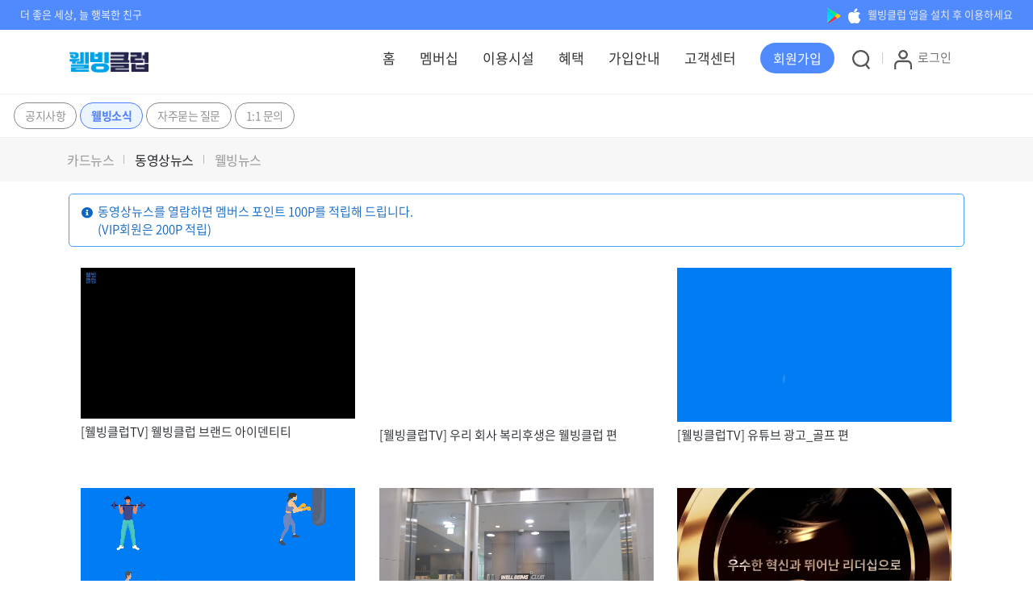

--- FILE ---
content_type: text/html; charset=UTF-8
request_url: https://www.wbc4u.com/etc/videonews
body_size: 101881
content:
<!DOCTYPE html>
<html lang="ko">
  <head>
    <meta charset="utf-8">
    <meta http-equiv="X-UA-Compatible" content="IE=edge">
    <meta name="robots" content="index,follow">
    <link rel="canonical" href="https://www.wbc4u.com">
    <meta name="viewport" content="width=device-width, initial-scale=1, maximum-scale=1.5, minimum-scale=1, user-scalable=yes">
     <meta name="naver-site-verification" content="f9d83948777eb1671492e8e174bb7ff726598d54"/>
    <!-- 위 3개의 메타 태그는 *반드시* head 태그의 처음에 와야합니다. 어떤 다른 콘텐츠들은 반드시 이 태그들 *다음에* 와야 합니다 -->
    
    	<title>동영상 뉴스 - 웰빙클럽</title>
	<meta http-equiv='X-UA/* -Compatible' content='IE=edge'  />
	<meta http-equiv='Content-Type' content='text/html; charset=utf-8'  />
	<meta id='meta_description' name='description' content='웰빙클럽은 모든 직장인들과 함께 내일을 꿈꾸며, 새로운 삶의 가치를 만들어 갑니다'  />
	<meta name='keywords' content='웰빙클럽, 기업복지,멤버십,스포츠,문화,할인,건강,골프,사우나,영화,공연,피트니스,요가,찜질방,스포츠센터,다이어트,휘트니스,라이프스타일,이지웰 복지포인트사용,이제너두 복지포인트사용, 베네피아 복지포인트사용'  />
	<meta name='keywords' lang='en' content='FITNESS,MEMBERSHIP,SPORTS,CULTURE,DISCOUNT,DIET,HEALTH,GOLF,SWIM,YOGA,SAUNA,GYM,MOVIE,LIFESTYLE'  />
	<meta property='og:type' content='website'  />
	<meta property='og:title' content='동영상 뉴스 - 웰빙클럽'  />
	<meta property='og:description' content='웰빙클럽 TV'  />
	<meta property='og:image' content='https://www.wbc4u.com/images/share/videonews_share.jpg'  />
	<meta property='og:url' content='www.wbc4u.com'  />
	<meta property='og:locale' content='ko_KR'  />
	<meta property='og:site_name' content='웰빙클럽'  />
<link href="/images/favicon/wbc_m.ico?v=2.00" rel="shortcut icon" type="image/x-icon" /><link href="/images/favicon/wbc_m.png?v=2.00" rel="apple-touch-icon" type="image/x-icon" />


<!-- Google Tag Manager -->
<script>(function(w,d,s,l,i){w[l]=w[l]||[];w[l].push({'gtm.start':
new Date().getTime(),event:'gtm.js'});var f=d.getElementsByTagName(s)[0],
j=d.createElement(s),dl=l!='dataLayer'?'&l='+l:'';j.async=true;j.src=
'https://www.googletagmanager.com/gtm.js?id='+i+dl;f.parentNode.insertBefore(j,f);
})(window,document,'script','dataLayer','GTM-MHPVTB4');</script>
<!-- End Google Tag Manager -->
    <!-- Bootstrap CSS -->
    <link href="../css/bootstrap.min.css" rel="stylesheet">
    <link href="../css/reset.css" rel="stylesheet" type="text/css">
      
    <!-- CSS -->
    <link href="../css/fonts.css" rel="stylesheet" type="text/css">
        	<link href="../css/layout_ver2.css" rel="stylesheet" type="text/css">
        <link href="../css/component.css" rel="stylesheet" type="text/css">
    
    <!-- Sub CSS -->
        	<link href="../css/sub_ver2.css" rel="stylesheet" type="text/css">
        <link href="../css/sub-2.css" rel="stylesheet" type="text/css">
    
    <!-- Responsiv CSS --> 
    <link href="../css/responsive.css" rel="stylesheet" type="text/css">
      
    <!-- Vandor CSS -->
    <link href="../css/vandors/animate.css" rel="stylesheet" type="text/css">
    <link href="../css/vandors/swiper.min.css" rel="stylesheet" type="text/css">
    <link href="../css/vandors/jquery.bxslider.min.css" rel="stylesheet">
    <link href="/css/vandors/sweetalert2.min.css" rel="stylesheet">    
      
    <!-- Font Awesome -->
<!-- <link rel="stylesheet" href="/css/cdn/releases/v5.8.1/css/all.css" integrity="sha384-juzdbNoFR87C7nzwhE1a7DlQ41pk9ZJkly7LgSZP31Y=" crossorigin="anonymous"> -->
     <link href="/css/cdn/releases/v5.8.1/css/all.css" rel="stylesheet"> 
     
    <!-- IE8 에서 HTML5 요소와 미디어 쿼리를 위한 HTML5 shim 와 Respond.js -->
    <!--[if lt IE 9]>
      <script src="/js/cdn/html5shiv/3.7.2/html5shiv.min.js"></script>
      <script src="/js/cdn/respond/1.4.2/respond.min.js"></script>
    <![endif]-->
    
    <!-- jQuery 부트스트랩의 자바스크립트 플러그인을 위해 필요합니다 -->
	<script type="text/javascript" src="/js/cdn/jquery/1.11.2/jquery.min.js"></script>
	
	<!-- jQuery UI -->
	<script type="text/javascript" src="/js/cdn/jqueryui/1.11.0/jquery-ui.min.js"></script>
	
	<!-- Bootstrap -->
	<script type="text/javascript" src="/js/bootstrap.min.js"></script>
	
	<!-- SweetAlert2 -->
	<script type="text/javascript" src="/js/vandors/sweetalert2.min.js"></script>
	
    <link href="/css/vandors/magnific-popup.css" rel="stylesheet">
<script type="text/javascript" src="/js/common.js?v=202512101122"></script>
<script type="text/javascript" src="/js/base64.js"></script>

<script type='text/javascript' src='/js/jquery.cookie.js'></script>
<script type="text/javascript" src="/js/vandors/jquery.magnific-popup.min.js"></script>	
<link href="/css/common.css" rel="stylesheet">

<script>
	// 모달 닫힘방지
	$(document).ready(function(){
				
		/* start: 메뉴 활성화 */
		var locationURI = this.location.pathname;
		if(this.location.search != "") {
			locationURI += this.location.search;
		}
		$('a[href="' + locationURI + '"]').parents('li,ul').addClass('active');
		$('a[href="' + locationURI + '"]').addClass('active');
		/* end: 메뉴 활성화 */

		/* start: 모바일 메뉴 컨트롤 */
		$('[data-toggle="slide-collapse"]').on('click', function() {
			$navMenuCont = $($(this).data('target'));
			$navMenuCont.animate({
				'width': 'toggle'
			}, 100);
			$(".menu-overlay").fadeIn(100);
			$('body').addClass('fix');
			//메뉴 오픈시 컨텐츠 스크롤 방지
		});
		
		/* Bootstrap Slide Menu Overlay Off */
		$(".menu-overlay").click(function(event) {
			$(".navbar-toggle").trigger("click");
			$(".menu-overlay").fadeOut(300);
			$('body').removeClass('fix');
		});
		
		/* Bootstrap Slide Menu Close Off */
		$(".mobileTop .icon-close").click(function(event) {
			$(".navbar-toggle").trigger("click");
			$(".menu-overlay").fadeOut(300);
			$('body').removeClass('fix');
		});
		/* end: 모바일 메뉴 컨트롤 */		
	});

/***
 * ajax 로딩 사전 처리 - 중복 클릭 방지등..
 * ajaxStart - ajaxStop
 * ajaxSend - ajaxComplete
 */
$(document).ajaxStart(function(){
	$(':focus').blur();
	$("#background-loading-ajax-layer").show();
}).ajaxStop(function(){
	$("#background-loading-ajax-layer").hide();
});

</script>
<style>

.tutorial-pagenation .swiper-pagination-bullet-active{
    background: #ff0d0d;
}
.tutorial-pagenation .swiper-pagination-bullet{
    background: #cb5f5f;
}
.tu-txt1{
	font-size:5vw;
	padding-bottom:25px;
	word-break: keep-all;
}
.tu-txt2{
	font-size:8vw;
	padding-bottom:25px;
	word-break: keep-all;
}
.tutorial-close{
	position: absolute;
    top: 0;
    width: 100%;
    z-index: 9;
}
 
@media(min-width:768px){
	#tutorial-layer{display:none !important;}
}
@media(max-height:617px){
	.tutorial-pagenation{display:none;}
}
</style>
<div id="tutorial-layer" style="display:none;z-index: 999999; background-color: white; width: 100%; height: 100%; position: fixed; top: 0; left: 0;">
    <div style="width: 100%; height: 100%; display: flex; justify-content: center; align-items: center; position: relative;">
        <div style="width: 100%;">
        	<div class="tutorial-close">
				<div class="btn small tutorial-btn" style="border-radius: 25px;color: #6D9FFA;background-color: #D9ECFF;border: 1px solid #D9ECFF;float: right;margin-top: 7%;margin-right: 3%;">닫기 X</div>
			</div>
            <div class="swiper tutorial" style="height: 100%;">
                <div class="swiper-wrapper">
                    <div class="swiper-slide">
                    	<div style="width:100%;text-align: center;">
                        	<img src="/images/main/intro/tutorial_1.png" style="width: 100%;max-width:500px;"/>
                        	<div class="tu-txt1">2,500여 개<Br>헬스, 골프, 수영, 사우나 등</div>
                        	<div class="tu-txt2" style="color:#0262D3">나만의 건강한 라이프 스타일</div>
                        </div>
                    </div>
                    <div class="swiper-slide">
                        <div style="width:100%;text-align: center;">
                        	<img src="/images/main/intro/tutorial_2.png" style="width: 100%;max-width:500px;"/>
                        	<div class="tu-txt2" style="color:#FF7F00">여러 지점을 자유롭게!</div>
                        	<div class="tu-txt1">원하는 지역의 다양한 혜택을 편리하고 스마트하게</div>
                        </div>
                    </div>
                    <div class="swiper-slide">
                        <div style="width:100%;text-align: center;">
                        	<img src="/images/main/intro/tutorial_3.png" style="width: 100%;max-width:500px;"/>
                        	<div class="tu-txt2" style="color:#7A54D6">복잡한 절차없이</div>
                        	<div class="tu-txt1">간편 등록과 월 회비 결제 서비스로 안전하게</div>
                        </div>
                    </div>
                    <div class="swiper-slide">
                        <div style="width:100%;text-align: center;">
                        	<img src="/images/main/intro/tutorial_4.png" style="width: 100%;max-width:500px;"/>
                        	<div class="tu-txt1">영화, 공연, 전시, 테마파크 등</div>
                        	<div class="tu-txt2" style="color:#2B8E5A">다양한 여가문화로 워라밸 실천</div>
                        	<div class="btn bLine full-width tutorial-btn "style="width:90%;">닫기</div>
                        </div>
                    </div>
                </div>
                <div class="swiper-pagination tutorial-pagenation"></div>
            </div>
        </div>
    </div>
</div>

<div id="background-loading-ajax-layer" style="display: none; z-index: 9999; background: rgba(0,0,0,.1); width: 100%; height: 100%; position: fixed; top: 0; left: 0;">
	<div style="position: fixed; height:30px; left: 48%; top: 40%;">
		<img alt="loading" src="/images/ajax-loader.gif" />
	</div>
</div>
<div id="background-loading-layer" style="display: none; z-index: 9999; background: rgba(0,0,0,.1); width: 100%; height: 100%; position: fixed; top: 0; left: 0;">
	<div style="position: fixed; height:30px; left: 48%; top: 40%;">
		<img alt="loading" src="/images/ajax-loader.gif" />
	</div>
</div>
<div id="background-loading-layer2" style="display: none; z-index: 9999; background: rgba(0,0,0,.1); width: 100%; height: 100%; position: fixed; top: 0; left: 0;"></div>
<div class="modal fade in" id="commonStaticModal" tabindex="-1" role="dialog" aria-labelledby="commonStaticModalHeader" data-backdrop="static" data-keyboard="false">
    <div class="modal-dialog" role="document">
        <div class="modal-content guide caution3">
            <div class="modal-header">
<!--                 <button type="button" class="close" data-dismiss="modal" aria-label="Close"><span aria-hidden="true">×</span></button> -->
                <h4 class="modal-title" id="commonStaticModalHeader"></h4>
            </div>

            <div class="modal-body no-pd">
                <div class="wrap" id="commonStaticModalBody"></div>
				
				<!-- start: footer -->
                <div class="wrap">
                    <div class="box-info-footer">
                        <div class="wrap-buttons" id="commonStaticModalFooter"></div>
                    </div>
                </div>
                <!-- end: footer -->
            </div>
        </div>
        <!--/ modal-content -->
    </div>
    <!--/ Modal dialog -->
</div>

<script>
	function getStaticModal(header, body, footer) {

		// 닫기는 기본
		if(footer == "") {
			footer = "<a href=\"javascript:void(0);\" onclick=\"$('#commonStaticModal').modal('hide');\" class=\"btn normal gray\" title=\"\">닫기</a>&nbsp;";
		}
		
		$("#commonStaticModalHeader").html(header);
		$("#commonStaticModalBody").html(body);
		$("#commonStaticModalFooter").html(footer);
		$("#commonStaticModal").modal("show");
	}
</script>
<script>

/* START : 홈 ,상세 페이지 이외에 경로에서는 페이징 초기화 */ 
delJqueryCookie("CurPAGE_mySurRound");
delJqueryCookie("CurPAGE_newSisul");
delJqueryCookie("CurPAGE_recommandSisul");
/* END : 홈 이외에 경로에서는 페이징 초기화 */
 
 
//쿠키 조건삭제
function delJqueryCookie(name) {
	
	$.cookie(
			name,
			null,
		     
		     {     
		      domain  : 'www.wbc4u.com'
		      , expires: -1
		      , path:'/'
		     }
	);
	/* 기존 쿠키값들 잘못되어있어서 충돌로 삭제시킴 START */
	$.cookie(
			'SISULGUBUN_CD',
			null,
		     
		     {     
		      domain  : 'www.wbc4u.com'
		      , expires: '-1'
		      , path:'/center'
		     }
	);

	$.cookie(
			'currentLat',
			null,
		     
		     {     
		      domain  : 'www.wbc4u.com'
		      , expires: '-1'
		      , path:'/center'
		     }
	);
	$.cookie(
			'currentLng',
			null,
		     
		     {     
		      domain  : 'www.wbc4u.com'
		      , expires: '-1'
		      , path:'/center'
		     }
	);
	/* 기존 쿠키값들 잘못되어있어서 충돌로 삭제시킴 END */
}

function setJqueryCookie(name, value, exp) {
	
	$.cookie(
			name,
			value,
		     
		     {     
		      domain  : 'www.wbc4u.com'
		      , expires: exp
		      , path:'/'
		     }
	);
	
}
</script>




<script>
$(document).ready(function(){
		
});

$(".tutorial-btn").click(function(){
	$("#tutorial-layer").hide();
	$("body").css("overflow-y","");

	var todayDate = new Date(); 
	todayDate.setDate( todayDate.getDate() + 365 );
	document.cookie = "tutorial-layer-cookie" + "=" + escape( 'disabled' ) + "; path=/; expires=" + todayDate.toGMTString() + ";"
});
</script>


 
  </head>
    
  <body id="sub-page" >
<!-- Google Tag Manager (noscript) -->
<noscript><iframe src="https://www.googletagmanager.com/ns.html?id=GTM-MHPVTB4"
height="0" width="0" style="display:none;visibility:hidden"></iframe></noscript>
<!-- End Google Tag Manager (noscript) -->  
         	<!-- Gnb -->
     	<link href="/css/side_menu.css" rel="stylesheet">
<script src="https://cdn.jsdelivr.net/npm/js-cookie@3.0.5/dist/js.cookie.min.js"></script>
<style>
.barcode-mobile{display:none;}
@media (max-width: 992px){
	.barcode-mobile{display:block;}
}
@media (max-width: 768px){
	.navbar-default .navbar-brand {
		padding: 16px 16px 0px !important;
	}
}
.app-alarm {
	position: relative;
	float: right;
	padding: 9px 10px 5px 0px;
}
.navbar-toggle{margin-bottom: 1px;}

.ui-autocomplete {
	max-height: 200px;
	overflow-y: auto;
	/* prevent horizontal scrollbar */
	overflow-x: hidden;
}

</style>
<!-- START : 통합검색 modal -->
<div class="modal fade ui-draggable in" id="search-total" tabindex="-1" role="dialog" aria-labelledby="change_modalLabel" style="display: none;">
	<div class="modal-dialog" role="document">
		<div class="modal-content guide caution2">
			<div class="modal-header ui-draggable-handle">
				<button type="button" class="close" data-dismiss="modal" aria-label="Close">
					<span aria-hidden="true">×</span>
				</button>
				<h4 class="modal-title" id="searchTotal_modalLabel">
					<i class="fas fa-info-circle"></i> 웰빙클럽 통합검색
				</h4>
			</div>

			<div class="modal-body no-pd">
				<div class="wrap">
					<div class="box-info no-round">
						<div class="row-inner no-border">
							<div>
								<input type="text" class="find-bar srchTotal" style="width:77%;" name="srchTotal" id="srchTotal" placeholder="통합검색"> 
								<a href="javascript:void(0);" id="CP_SEARCH" class="btn medium">검색</a>
							</div>
						</div>
					</div>
				</div>
			</div>
		</div>
		<!--/ modal-content -->
	</div>
	<!--/ Modal dialog -->
</div>
<!-- END : 통합검색 modal -->
<nav class="navbar navbar-default">
	<div class="container-fluid">
		<div id="topbar" class="row">
			<div class="col-xs-6 left">
				<p>더 좋은 세상, 늘 행복한 친구</p>
			</div>
			<!--/ Left -->
			
			<div class="col-xs-6 right">
				<a href="#" title="" data-toggle="modal" data-target="#appModal">
					<img src="/images/icon/icon_googleplay.png" alt="" /> <img src="/images/icon/icon_apple.png" alt="" /> 웰빙클럽 앱을 설치 후 이용하세요
				</a>
				<!--/ Modal Button -->
				
				<div class="modal fade" id="appModal" tabindex="-1" role="dialog" aria-labelledby="myModalLabel" aria-hidden="true">
				<div class="modal-dialog">
					<div class="modal-content guide caution2">
					<div class="modal-header">
						<button type="button" class="close" data-dismiss="modal" aria-label="Close"><span aria-hidden="true">&times;</span></button>
						<h4 class="modal-title" id="myModalLabel"><i class="fas fa-info-circle"></i> 웰빙클럽 앱을 설치하세요!</h4>
					</div>
					<div class="modal-body">
						<div class="wrap">								
								<div class="box-info no-round">
									<div class="wrap">
										<ul class="list-app">
											<li>
												<a href="https://apps.apple.com/kr/app/welbingkeulleob/id1068059056" target="_blank"><img src="/images/join/icon_apple.png" alt=""></a>
												<h3><img src="/images/icon/icon_apple_topbar.png" alt=""> 애플 앱스토어</h3>												
											</li>
											<li>
												<a href="https://play.google.com/store/apps/details?id=com.wbc4u.www.samsungwellbeing" target="_blank"><img src="/images/join/icon_gplay.png" alt=""></a>
												<h3><img src="/images/icon/icon_googleplay.png" alt=""> 구글 플레이스토어</h3>
											</li>
										</ul>
									</div>
									 <!--
									<div class="swiper-container topAd1" style="width: 100%;">
											/* If we need navigation buttons */
											<div class="swiper-button-prev"></div>
											<div class="swiper-button-next"></div>
											<div class="swiper-wrapper">

											<div class="swiper-slide">
												<a href="/customer/noticeDetail?seq=1595" title=""><img src="../images/banner/mypage-banner-02.jpg" class="img-responsive" alt="스포츠멤버십 카페/베이커리 월 이용한도 상향 이벤트"></a>
											</div>
											/* 슬라이드 1 */

											<div class="swiper-slide">
												<a href="/benefit/eventDetail?mode=EVT_ING&EM_CD=EMNN20030002&EM_GUBUN_CD=NAV&EM_KIND_CD=400" title=""><img src="../images/banner/mypage-banner.jpg" class="img-responsive" alt="친구에게 건강선물하고 포인트 부자되자"></a>
											</div>
											/*슬라이드 1 */

										</div> 

										/* If we need pagination */
										<div class="swiper-pagination swiper-pagination1"></div>

									</div>-->
								</div>
							</div>
					</div>
					</div>
				</div>
				</div>
				<!--/ modal -->
			</div>
			<!--/ Right -->
			
		</div>
		<!--/ top bar -->
	</div>
	<!--/ Top bar Container -->
	
	
	<div class="container">
	<!-- Brand and toggle get grouped for better mobile display -->
	<div class="navbar-header">
		<button type="button" class="navbar-toggle collapsed" data-toggle="slide-collapse" data-target="#slide-navbar-collapse" aria-expanded="false">
			<!-- <span class="sr-only">Toggle navigation</span>
			<span class="icon-bar"></span>
			<span class="icon-bar"></span>
			<span class="icon-bar"></span>
			<span>메뉴</span> -->
			<img src="/images/icon/icon_menu.png">
		</button>
				
				
		<div class="navbar-brand" >
			<span style="float:left;">
			<a href="/">
				<img src="/images/logo.png" alt="" style="width:99px;">
			</a>
			</span>
												</div>	 
		 
					<div class="app-alarm visible-xs" >
				<ul>
					<li>
												<a style="padding:16px 0;" href="/center" title="통합검색" ><img src="/images/icon/icon_p2_2.png" style="width: 20px;margin: 9px 7px 7px 7px;"></a>
												<a href="/user/loginForm" class="reg" role="button" aria-expanded="false" title="" target="_self"><img src="/images/icon/icon_p2_3.png" alt="로그인" style="width: 22px;margin: 9px 7px 7px 7px;"></span></a>
					</li>
				</ul>
			</div>
			</div>
		
	<!-- Collect the nav links, forms, and other content for toggling -->
	<div class="collapse navbar-collapse" id="slide-navbar-collapse">
			<ul class="nav navbar-nav hidden-xs">																				
				<li class="dropdown">
				<a href="/" role="button" aria-expanded="false">홈</a>
				</li>
								<li>
				<a href="/membership" role="button" aria-expanded="false">멤버십</a>
				</li>
				
				<li>
					<a href="/center" role="button" aria-expanded="false">이용시설</a>
				</li>
				
				<li>
				<a href="/benefit/generalBenefit" role="button" aria-expanded="false">혜택</a>
				</li>

				<li>
				<a href="/guide" role="button" aria-expanded="false">가입안내</a>
				</li>
				
				<li>
				<a href="/customer/notice" role="button" aria-expanded="false">고객센터</a>
				</li>
								<li>
				<a href="/signup" role="button" aria-expanded="false"><span class="btn-reg" alt="회원가입버튼">회원가입</span></a>
				</li>
								<li>
				<a style="padding:16px 0;" href="/center" title="통합검색" ><img src="/images/icon/icon_p2_2.png" style="width: 22px;margin: 9px 7px 7px 7px;"></a>
				</li>
								
				<li>
				<a style="padding:16px;" href="/user/loginForm" title="로그인" class="reg login" role="button" aria-expanded="false"><img src="/images/icon/icon_p2_3.png" alt="로그인" style="width: 22px;margin: 9px 7px 7px 7px;">로그인</a>
				</li>
						
				
			</ul>
			
		<div>
		<!-- /PC 화면 메뉴 -->
			
		<div class="container-fluid visible-xs">
			<div class="row mobileTop" style="background-color:white;border-bottom:1px #cccccc solid;">
				<div class="col-xs-6 left" style="width: 73%;padding-right: 0px;">
					<ul>
											<li><a href="/user/loginForm" title="" target="_self" style="color:black;">로그인</a></li>
						<li><a href="/signup" title="" target="_self" style="color:black;">회원가입</a></li>
										</ul>
				</div>
				<div class="col-xs-6 right" style="width: 27%;float:right;padding-left: 0px;padding-top: 4px;">
												<div style="right: 2px;cursor: pointer;font-size: 17px;z-index: 1;text-align: right;position: absolute;top: -2px;">
							<div class="btn small icon-close" style="border-radius: 25px;color: #6D9FFA;background-color: #D9ECFF;border: 1px solid #D9ECFF;padding: 15px 15px;display: inline-block;width: 100%;font-size: 14px;font-weight: 400;line-height: 0.2;background-image: url('');">닫기 X</div>	
						</div>
				</div>
			</div>
			
			<div class="row mobileTop-menu" style="display:none;">
				<div class="col-xs-12">
					<div class="wrap-slide-menu">
						<ul>
														<li><a href="/guide" title="" target="_self">가입안내</a></li>
							<li><a href="/center" title="" target="_self">이용시설</a></li>
							<li><a href="/benefit/generalBenefit" title="" target="_self">혜택</a></li>
							<li><a href="/benefit/eventList" title="이벤트">이벤트</a></li>
													</ul>

					</div>
				</div>
			</div> <!-- /상단 빠른메뉴 -->
		 		
			<div class="row mobileTop-menu2" >
				<div class="col-xs-13">
					<div class="mobiletop_easy_menu">
					 <ul>
					 	<li onclick="javascript:submenuClickFunc('sisul','','SPT');return false;" class="search">
					 		<div><img src="/images/icon/side_menu/250115_icon_search.png"></div>
					 		<div>시설보기</div>
					 	</li>
					 	<li onclick="javascript:location.href='/customer/notice'" class="service">
					 		<div><img src="/images/icon/side_menu/250115_icon_service.png"></div>
					 		<div>고객센터</div>
					 	</li>
					 						 </ul>
					</div>
				</div>
			</div>
			<div class="row mobileTab">
				<div role="tabpanel">
					<div class="col-xs-13 left">
						<div>
							<div class="side_menu_1depth" id="all-home">
								<span><img src="/images/icon/side_menu/250115_icon_all-home.png">전체 보기</span> 
								<span class="angle-layer"><i class="fa fa-angle-up"></i></span>
							</div>
							<div class="side_menu_2depth all-home">
							<ul>
								 <li><a href="javascript:void(0);" >멤버십</a></li>
								 <li><a href="/membership" title="멤버십">멤버십</a></li>
								 <li><a href="/membership/sports" title="스포츠 멤버십">스포츠 멤버십</a></li>
								 <li><a href="/membership/culture" title="컬처 멤버십">컬처 멤버십</a></li>
							</ul>
							<ul>
								 <li><a href="javascript:void(0);" >이용시설</a></li>
								 <li><a href="/center" title="스포츠 이용시설">스포츠 이용시설</a></li>
								 <li><a href="/center?SISULGUBUN_CD=CUL" title="컬처 이용시설">컬처 이용시설</a></li>
							</ul>
							<ul>
								 <li><a href="javascript:void(0);" >혜택</a></li>
								 <li><a href="/benefit/generalBenefit" title="혜택">혜택</a></li>
								 <li><a href="/benefit/points" title="포인트">포인트</a></li>
								 <li><a href="/benefit/eventList" title="이벤트">이벤트</a></li>
							</ul>
							<ul>
								 <li><a href="javascript:void(0);" >가입안내</a></li>
								 <li><a href="/guide" title="가입안내">가입안내</a></li>
							</ul>
							</div>
														<div class="side_menu_1depth" id="membership">
								<span><img src="/images/icon/side_menu/250115_icon_membership.png"> 멤버십</span> 
								<span class="angle-layer"><i class="fa fa-angle-up"></i></span>
							</div>
							<div class="side_menu_2depth membership">
							<ul>
								 <li><a href="javascript:void(0);" >멤버십</a></li>
								 <li><a href="/membership" title="소개">소개</a></li>
							</ul>
							<ul>
								 <li><a href="javascript:void(0);" >스포츠</a></li>
								 <li><a href="/membership/sportsRanking" title="스포츠 등급">등급</a></li>
								 <li><a href="javascript:void(0);" onclick="javascript:submenuClickFunc('membership','','SPT');return false;" title="스포츠 추천시설">추천시설</a></li>
								 <li><a href="/membership/membershipSportUseInfo" title="스포츠 이용안내">이용안내</a></li>
							</ul>
							<ul>
								 <li><a href="javascript:void(0);" >컬처</a></li>
								 <li><a href="/membership/cultureRanking" title="컬처 등급">등급</a></li>
								 <li><a href="javascript:void(0);" onclick="javascript:submenuClickFunc('membership','','CUL');return false;" title="컬처 추천시설">추천시설</a></li>
								 <li><a href="/membership/membershipCultureUseInfo" title="컬처 이용안내">이용안내</a></li>
							</ul>
							</div>
							
							<div class="side_menu_1depth" id="sisul">
								<span><img src="/images/icon/side_menu/250115_icon_sisul.png"> 이용시설</span> 
								<span class="angle-layer"><i class="fa fa-angle-up"></i></span>
							</div>
							<div class="side_menu_2depth sisul">
							<ul>
								<li><a href="javascript:void(0);" >스포츠 이용시설</a></li>
								<li><a href="javascript:void(0);" onclick="javascript:submenuClickFunc('sisul','','SPT');return false;" title="스포츠 홈">홈</a></li>
								<li><a href="javascript:void(0);" onclick="javascript:submenuClickFunc('sisul','map','SPT');return false;" title="스포츠 지도로 찾기">지도로 찾기</a></li>
								<li><a href="javascript:void(0);" onclick="javascript:submenuClickFunc('sisul','area','SPT');return false;" title="스포츠 지역으로 찾기">지역으로 찾기</a></li>
								<li><a href="javascript:void(0);" onclick="javascript:submenuClickFunc('sisul','jongmok','SPT');return false;" title="스포츠 종목으로 찾기">종목으로 찾기</a></li>
								<li><a href="javascript:void(0);" onclick="javascript:submenuClickFunc('sisul','favoriteRegionList','SPT');return false;" title="스포츠 관심지역">관심지역</a></li>
								<li><a href="javascript:void(0);" onclick="javascript:submenuClickFunc('sisul','favoriteSisulList','SPT');return false;" title="스포츠 관심시설">관심시설</a></li>
							</ul>
							<ul>
								<li><a href="javascript:void(0);" >컬처 이용시설</a></li>
								<li><a href="javascript:void(0);" onclick="javascript:submenuClickFunc('sisul','','CUL');return false;"title="컬처 홈">홈</a></li>
								<li><a href="javascript:void(0);" onclick="javascript:submenuClickFunc('sisul','map','CUL');return false;" title="컬처 지도로 찾기">지도로 찾기</a></li>
								<li><a href="javascript:void(0);" onclick="javascript:submenuClickFunc('sisul','area','CUL');return false;" title="컬처 지역으로 찾기">지역으로 찾기</a></li>
								<li><a href="javascript:void(0);" onclick="javascript:submenuClickFunc('sisul','jongmok','CUL');return false;" title="컬처 종목으로 찾기">종목으로 찾기</a></li>
								<li><a href="javascript:void(0);" onclick="javascript:submenuClickFunc('sisul','favoriteRegionList','CUL');return false;" title="컬처 관심지역">관심지역</a></li>
								<li><a href="javascript:void(0);" onclick="javascript:submenuClickFunc('sisul','favoriteSisulList','CUL');return false;" title="컬처 관심시설">관심시설</a></li>
							</ul>
							</div>
							
							<div class="side_menu_1depth" id="benefit">
								<span><img src="/images/icon/side_menu/250115_icon_benefit.png"> 혜택</span> 
								<span class="angle-layer"><i class="fa fa-angle-up"></i></span>
							</div>
							<div class="side_menu_2depth benefit">
							<ul>
								 <li><a href="javascript:void(0);" >혜택</a></li>
								 <li><a href="/benefit/generalBenefit" title="혜택">혜택</a></li>
								 <li><a href="/benefit/points" title="포인트">포인트</a></li>
								 <li><a href="/benefit/eventList" title="이벤트">이벤트</a></li>
							</ul>
							</div>
							
							<div class="side_menu_1depth" id="guide">
								<span><img src="/images/icon/side_menu/250115_icon_guide.png"> 가입안내</span> 
								<span class="angle-layer"><i class="fa fa-angle-up"></i></span>
							</div>
							<div class="side_menu_2depth guide">
							<ul>
								 <li><a href="javascript:void(0);" >가입안내</a></li>
								 <li><a href="/guide" title="가입안내">가입안내</a></li>
								 <li><a href="/guide/appdownload" title="앱 안내">앱 안내</a></li>
							</ul>
							</div>
							
							<div class="side_menu_1depth" id="company">
								<span><img src="/images/icon/side_menu/250115_icon_company.png"> 회사소개</span> 
								<span class="angle-layer"><i class="fa fa-angle-up"></i></span>
							</div>
							<div class="side_menu_2depth company">
							<ul>
								 <li><a href="javascript:void(0);" >회사소개</a></li>
								 <li><a href="/company/about" title="회사소개">회사소개</a></li>
								 <li><a href="/etc/cardnews" title="카드뉴스">카드뉴스</a></li>
								 <li><a href="/etc/videonews" title="동영상뉴스">동영상뉴스</a></li>
								 <li><a href="/etc/terms" title="이용약관">이용약관</a></li>
							</ul>
							</div>
						</div>
					</div>
				</div>
				<div role="tabpanel" style="display:none;">
					<div class="col-xs-4 left">
						<!-- Nav tabs -->
							<ul class="nav nav-tabs" role="tablist">
								<li role="presentation" class="active"><a href="#home" aria-controls="home" role="tab" data-toggle="tab">전체보기</a></li>
								 	
								<li role="presentation"><a href="#membership" aria-controls="messages" role="tab" data-toggle="tab">멤버십</a></li>
								<li role="presentation"><a href="#place" aria-controls="settings" role="tab" data-toggle="tab">이용시설</a></li>
								<li role="presentation"><a href="#benefit" aria-controls="profile" role="tab" data-toggle="tab">혜택</a></li>
								<li role="presentation"><a href="#guide" aria-controls="settings" role="tab" data-toggle="tab">가입안내</a></li>
								<li role="presentation"><a href="#company" aria-controls="settings" role="tab" data-toggle="tab">회사소개</a></li>
															</ul>
					</div>
					<div class="col-xs-8 right">
						<!-- Tab panes -->
						<div class="tab-content">
							<div role="tabpanel" class="tab-pane active" id="home">
								<div class="menu_2depth">
									<ul>
										<p class="title">멤버십</p>
										<li><a href="/membership" title="멤버십">멤버십</a></li>
										<li><a href="/membership/sports" title="스포츠 멤버십">스포츠 멤버십</a></li>
										<li><a href="/membership/culture" title="컬처 멤버십">컬처 멤버십</a></li>
									</ul>
								</div>
								<div class="menu_2depth">
									<ul>
										<p class="title">이용시설</p>
										<li><a href="/center" title="스포츠 이용시설">스포츠 이용시설</a></li>
										<li><a href="/center?SISULGUBUN_CD=CUL" title="컬처 이용시설">컬처 이용시설</a></li>
									</ul>
								</div>
								<div class="menu_2depth">
									<ul>
										<p class="title">혜택</p>
										<li><a href="/benefit/points" title="포인트">포인트</a></li>
										<li><a href="/benefit/eventList" title="이벤트">이벤트</a></li>
										<li><a href="/benefit/generalBenefit" title="혜택">혜택</a></li>
									</ul>
								</div>																								
								<div class="menu_2depth">
									<ul>
										<p class="title">가입안내</p>
										<li><a href="/guide" title="가입안내">가입안내</a></li>										
									</ul>
								</div>
							</div>
							<!-- /전체보기 -->
							
							<div role="tabpanel" class="tab-pane" id="mywell">
								<div class="menu_2depth">
									<ul>
										<p class="title">마이페이지</p>
										<li><a href="/user/myPrivacy" title="개인정보변경">개인정보변경</a></li>
										<li><a href="/user/myMembership" title="내멤버십">내 멤버십</a></li>
										<li><a href="/user/myUseHistoryInfo" title="이용내역">이용내역</a></li>
																				<li><a href="/user/myUserpaymentInfo" title="회비결제내역">회비결제내역</a></li>
																				<!-- 										<li><a href="/user/myOnedayCard" title="스마트폰 분실/고장">스마트폰 분실/고장</a></li> -->
																				<li><a href="/user/myCoupon" title="쿠폰함">쿠폰함</a></li>
										<li><a href="/user/myPoint" title="포인트">포인트</a></li>
																				<li><a href="/user/myQna" title="1:1 문의">1:1 문의</a></li>
										<li><a href="javascript:void(0);" onclick="javascript:alertWellbeingCountViewFunc();" title="알림">알림보기</a></li>
																				<li><a href="/user/userStop" title="일시정지신청">일시정지신청</a></li>
										<li><a href="/user/userWithdraw" title="멤버십해지신청">멤버십해지신청</a></li>
																			</ul>
								</div>
							</div>
							<!-- /마이페이지 -->
							
							<div role="tabpanel" class="tab-pane" id="membership">
								<div class="menu_2depth">
									<ul>
										<p class="title">멤버십</p>
										<li><a href="/membership" title="소개">소개</a></li>									
									</ul>
									
								</div> 
								
								<div class="menu_2depth">
									<ul>
										<p class="title">스포츠</p>
										<li><a href="/membership/sportsRanking" title="등급">등급</a></li>
										<li><a href="javascript:void(0);" onclick="javascript:submenuClickFunc('membership','','SPT');return false;" title="추천시설">추천시설</a></li>
										<li><a href=".membership/membershipSportUseInfo" title="이용안내">이용안내</a></li>										
									</ul>
								</div>
								
								<div class="menu_2depth">
									<ul>
										<p class="title">컬처</p>
										<li><a href="/membership/cultureRanking" title="등급">등급</a></li>
										<li><a href="javascript:void(0);" onclick="javascript:submenuClickFunc('membership','','CUL');return false;" title="추천시설">추천시설</a></li>
										<li><a href="/membership/membershipCultureUseInfo" title="이용안내">이용안내</a></li>										
									</ul>
								</div>
							</div>
							<!-- /멤버십 -->
							
							<div role="tabpanel" class="tab-pane" id="place">
								<div class="menu_2depth">
									<ul>
										<p class="title">스포츠 시설</p>
										<li><a href="javascript:void(0);" onclick="javascript:submenuClickFunc('sisul','','SPT');return false;" title="홈">홈</a></li>
										<li><a href="javascript:void(0);" onclick="javascript:submenuClickFunc('sisul','map','SPT');return false;" title="지도로 찾기">지도로 찾기</a></li>
										<li><a href="javascript:void(0);" onclick="javascript:submenuClickFunc('sisul','area','SPT');return false;" title="지역으로 찾기">지역으로 찾기</a></li>
										<li><a href="javascript:void(0);" onclick="javascript:submenuClickFunc('sisul','favoriteRegionList','SPT');return false;" title="관심지역">관심지역</a></li>
										<li><a href="javascript:void(0);" onclick="javascript:submenuClickFunc('sisul','favoriteSisulList','SPT');return false;" title="관심시설">관심시설</a></li>									 
									</ul>
									
								</div>
								<div class="menu_2depth">
									
									<ul>
										<p class="title">컬처 시설</p>
										<li><a href="javascript:void(0);" onclick="javascript:submenuClickFunc('sisul','','CUL');return false;"title="홈">홈</a></li>
										<li><a href="javascript:void(0);" onclick="javascript:submenuClickFunc('sisul','map','CUL');return false;" title="지도로 찾기">지도로 찾기</a></li>
										<li><a href="javascript:void(0);" onclick="javascript:submenuClickFunc('sisul','area','CUL');return false;" title="지역으로 찾기">지역으로 찾기</a></li>
										<li><a href="javascript:void(0);" onclick="javascript:submenuClickFunc('sisul','favoriteRegionList','CUL');return false;" title="관심지역">관심지역</a></li>
										<li><a href="javascript:void(0);" onclick="javascript:submenuClickFunc('sisul','favoriteSisulList','CUL');return false;" title="관심시설">관심시설</a></li>										
									</ul>
								</div> 
							</div>
							<!-- /제휴시설 -->
							
							<div role="tabpanel" class="tab-pane" id="benefit">
								<div class="menu_2depth">
									<ul>
										<p class="title">혜택</p>
										<li><a href="/benefit/points" title="포인트">포인트</a></li>
										<li><a href="/benefit/eventList" title="이벤트">이벤트</a></li>
										<li><a href="/benefit/" title="맞춤혜택">맞춤혜택</a></li>
										<li></li> 
									</ul>
								</div>
							</div>
							<!-- /혜택 -->

							<div role="tabpanel" class="tab-pane" id="guide">
								<div class="menu_2depth">
									<ul>
										<p class="title">가입안내</p>
										<li><a href="/guide" title="회원 가입">회원 가입</a></li>
										<li><a href="/guide#registe" title="멤버십 등록">멤버십 등록</a></li>
										<li><a href="/guide#use" title="멤버십 이용">멤버십 이용</a></li>
										<li></li>
									</ul>
									
								</div>
							</div>
							<!-- /가입안내 -->
							
							<div role="tabpanel" class="tab-pane" id="company">
								<div class="menu_2depth">
									<ul>
										<p class="title">회사소개</p>
										<li><a href="/company/about" title="회사소개">회사소개</a></li>
										<li><a href="/etc/cardnews" title="카드뉴스">카드뉴스</a></li>
										<li><a href="/etc/videonews" title="동영상 뉴스">동영상 뉴스</a></li>
										<li><a href="/etc/terms" title="이용약관">이용약관</a></li>
										<li></li>										
									</ul>
									
								</div>
							</div>
							<!-- /회사소개 -->

							<!-- /.navbar-collapse -->
						</div>
						<!-- /.tab-content --> 
						</div>
						<!-- /.col-right --> 
					</div>
				</div>
			<!-- /tab container -->
			
			<!-- /.mobileBanner -->
			 <div class="row mobileFooter2">
				<div class="col-xs-3 left">
					<p class="terms" onclick="javascript:location.href='/etc/useterms'"><a href="javascript:void(0);" class="icon-close">멤버십 규정</a></p>
				</div>
				<div class="col-xs-3 left">
					<p class="notice" onclick="javascript:location.href='/customer/notice'"><a href="javascript:void(0);" class="icon-close">고객센터</a></p>
				</div>
				<div class="col-xs-3 left">
					<p class="allianceCompany" onclick="javascript:location.href='/company/allianceCompany'"><a href="javascript:void(0);" class="icon-close">제휴문의</a></p>
				</div>
				<div class="col-xs-3 right">
					<p class="partner" onclick="location.href='/etc/partner'"><a href="javascript:void(0);" class="icon-close">가입회사</a></p>
				</div>
			</div>	
			<div class="row" style="position: relative;border-top:1px #cccccc solid;">
				<div style="width:100%;margin-top:10px;background: #fff;">
					<div style="color: #5a5f62;padding: 15px;font-size: 15px;padding-left: 15px;">웰빙클럽 소식, 지금 팔로우!</div>
					<ul class="list-social" style="display: flex;padding:10px;align-items: center;justify-content: space-around;align-content: center;flex-wrap: nowrap;flex-direction: row;">
						<li><a href="https://m.blog.naver.com/wbc4us" target="_blank" title=""><img src="/images/footer/logo_naver.png" alt="웰빙클럽 네이버 블로그"></a></li>
						<li><a href="https://www.instagram.com/wellbeing.no1" target="_blank" title=""><img src="/images/footer/logo_insta.png" alt="웰빙클럽 공식 페이스북"></a></li>
						<li><a href="https://www.facebook.com/swc6998" target="_blank" title=""><img src="/images/footer/logo_facebook.png" alt="웰빙클럽 공식 페이스북"></a></li>
						<li><a href="https://www.youtube.com/channel/UCzTUeY161qv8KidXriFLncg" target="_blank" title=""><img src="/images/footer/logo_youtube.png" alt="웰빙클럽 유튜브"></a></li>
	            	 </ul> 	
				</div>
			</div>
						
			<!-- /.mobileFooter -->
			
			<div class="row">
				<div class="col-xs-12">
					<p class="menu-copyright">COPYRIGHT (C) WELL-BEING CLUB INC.ALL RIGHTS RESERVED.</p>
				</div>
			</div>
			<!-- /.mobileFooter -->
			
		</div>
		<!-- /mobile container --> 

			
		</div>
	</div>
	<!-- /.navbar-collapse -->
	</div>
	<!-- /.container-fluid -->
</nav>
<div class="menu-overlay"></div>
<div id="quick_menu">
	<div class="quick_menu_wrap">
		<ul class="quick_menu">
			<li class="quick_item"><a href="/company/about" class="company"><i class="far fa-building"></i><span>회사소개</span></a></li>
			<li class="quick_item"><a href="/etc/cardnews" class="cardnews"><i class="far fa-file-image"></i><span>카드뉴스</span></a></li>
			<li class="quick_item"><a href="/etc/videonews" class="videonews"><i class="far fa-play-circle"></i><span>동영상 뉴스</span></a></li>
		</ul>
	</div>
</div>
<script>
	$(document).ready(function() {
	
	    var CK_ALERT_DATE_STR = getMyAlertJsonStr();
	
	    	});

	function getMyAlertJsonStr(){
		var CK_ALERT_DATE_STR = "";

		try{
			CK_ALERT_DATE_STR = Cookies.get("CK_ALERT_DATE_STR");
		}catch(e){}
		
		return CK_ALERT_DATE_STR;
	}

	function setMyAlertJsonStr(jsonStr){
		
		try{
			var expiresDate = new Date();
			expiresDate.setTime(expiresDate.getTime() + (5 * 60 * 1000)); // 5분

			Cookies.set("CK_ALERT_DATE_STR", jsonStr, {
				expires: expiresDate,
				path: '/'
			});
		}catch(e){}
		
	}

	// 안 읽은 카운트 업데이트
	function updateMyAlertNoReadCount(no_read_cnt){
		try{
			var CK_ALERT_DATE_STR = getMyAlertJsonStr();
			var alertJsonObj = JSON.parse(CK_ALERT_DATE_STR);
			alertJsonObj['NO_READ_CNT'] = no_read_cnt;
			setMyAlertJsonStr(JSON.stringify(alertJsonObj));
		}catch(e){}
	}

	// 내 알림 내역 설정하기
	function displayMyAlertText(alertJsonObj){
		var myAlertcookieYear = new Array;
		var myAlertcookieMonth = new Array;
		var myAlertcookieDate = new Array;
		
		if(document.cookie.match('(^|;) ?myAlertcookieYear=([^;]*)(;|$)')){
			myAlertcookieYear = document.cookie.match('(^|;) ?myAlertcookieYear=([^;]*)(;|$)');
			myAlertcookieMonth = document.cookie.match('(^|;) ?myAlertcookieMonth=([^;]*)(;|$)');
			myAlertcookieDate = document.cookie.match('(^|;) ?myAlertcookieDate=([^;]*)(;|$)');
			myAlertcookieHours = document.cookie.match('(^|;) ?myAlertcookieHours=([^;]*)(;|$)');
			myAlertcookieMinutes = document.cookie.match('(^|;) ?myAlertcookieMinutes=([^;]*)(;|$)');
			myAlertcookieSeconds = document.cookie.match('(^|;) ?myAlertcookieSeconds=([^;]*)(;|$)');
		}

		if(myAlertcookieYear[2]){
			var tmpDate = '';
			var tmpTime = '';
			if(alertJsonObj['READ_NEW_DATE'] != null){
				tmpDate =  alertJsonObj['READ_NEW_DATE'].split("-");
			}

			if(alertJsonObj['READ_NEW_TIME'] != null){
				tmpTime =  alertJsonObj['READ_NEW_DATE'].split(":");
			}
			
			var tmpMonth = "";
			var tmpDay = "";
			var tmpHours = "";
			var tmpMinutes = "";
			var tmpSeconds = "";
			
			tmpMonth = setDateNum(myAlertcookieMonth[2]);
			tmpDay = setDateNum(myAlertcookieDate[2]);
			tmpHours = setDateNum(myAlertcookieHours[2]);
			tmpMinutes = setDateNum(myAlertcookieMinutes[2]);
			tmpSeconds = setDateNum(myAlertcookieSeconds[2]);
			
			var cookieDate = myAlertcookieYear[2] + tmpMonth + tmpDay; 
			var dbDate = tmpDate[0] + tmpDate[1] + tmpDate[2];

			// 초는 안 보내주고 있음. at 25.05.18
			//var cookieTime = tmpHours + tmpMinutes + tmpSeconds;
			var cookieTime = tmpHours + tmpMinutes;
			var dbTime = tmpTime[0] + tmpTime[1] + tmpTime[2];

			if( parseInt(cookieDate) >parseInt(dbDate) ){
				//이미 지난 푸시데이터
// 				console.log('이미 지난 푸시데이터');
				return;
			} else if( parseInt(cookieDate) == parseInt(dbDate)){
				//오늘 알림 클릭했을때 시간 계산
// 				console.log('오늘 알림 클릭했을때 시간 계산');
// 				console.log(parseInt(cookieTime));
// 				console.log(parseInt(dbTime));
				if( parseInt(cookieTime) >parseInt(dbTime) ){
					//알림 클릭 시간이 같거나 이미 지났을경우
// 					console.log('알림 클릭 시간이 같거나 이미 지났을경우');
					return;
				}else{
					//오늘 새로 들어온 푸시데이터
// 					console.log('오늘 새로 들어온 푸시데이터');
					if(alertJsonObj['NO_READ_CNT'] > 0){
						$('#s_head_alert').show();
						$('#div_m_head_alert').show();
						$('#s_head_alert').text(alertJsonObj['NO_READ_CNT']);
						$('#div_m_head_alert').text(alertJsonObj['NO_READ_CNT']);

						/* 푸시팝업 MAIN_LOGIN_PAGE만 모달창 있음 */
						if($("#alertPushPopup").length > 0 && alertJsonObj.ReadNewPopupYn == 'Y'){
							popupViewFunc(alertJsonObj.ReadNewPopup);
							
						}
						
					}
				}
				
			} else if( parseInt(cookieDate) < parseInt(dbDate) ){
				//새로 들어온 푸시데이터
// 				console.log('새로 들어온 푸시데이터 알림클릭 했지만 새로 또들어왔다!!');
				if(alertJsonObj['NO_READ_CNT'] > 0){
					$('#s_head_alert').show();
					$('#div_m_head_alert').show();
					$('#s_head_alert').text(alertJsonObj['NO_READ_CNT']);
					$('#div_m_head_alert').text(alertJsonObj['NO_READ_CNT']);
					/* 푸시팝업 MAIN_LOGIN_PAGE만 모달창 있음 */
					if($("#alertPushPopup").length > 0 && alertJsonObj.ReadNewPopupYn == 'Y'){
						popupViewFunc(alertJsonObj.ReadNewPopup);
					}
				}
			} 
			
		}else{
			//쿠키값 없을경우
// 			console.log('쿠키값 없을경우 알림클릭 누르지도 않음');
			if(alertJsonObj['NO_READ_CNT'] > 0){
				$('#s_head_alert').show();
				$('#div_m_head_alert').show();
				$('#s_head_alert').text(alertJsonObj['NO_READ_CNT']);
				$('#div_m_head_alert').text(alertJsonObj['NO_READ_CNT']);
				/* 푸시팝업 MAIN_LOGIN_PAGE만 모달창 있음 */
				if($("#alertPushPopup").length > 0 && alertJsonObj.ReadNewPopupYn == 'Y'){
					popupViewFunc(alertJsonObj.ReadNewPopup);
				}
			}
		}
	}
	
	/* PUSH 최신 3일동안 않읽은 푸시DATA POPUP */
	function popupViewFunc(aData){
		var title = aData.TITLE;
		var wrtdate = aData.WRTDATE;
		var image = aData.IMAGE;
		var categoryName = aData.LINK;
		var content = aData.CONTENT;
		
		var searchName = "https://new.wbc4u.com";
		var searchName2 = "https:/wbc4u.com";
		var searchName3 = "http://m.wbc4u.com";

		if(categoryName.indexOf(searchName) != -1 ) {
			var result = categoryName.replace(searchName , '');
			
		} else if(categoryName.indexOf(searchName2) != -1 ) {
			var result = categoryName.replace(searchName2 , '');
			
		} else if(categoryName.indexOf(searchName3) != -1 ) {
			var result = categoryName.replace(searchName3 , '');
			
		}else{
			var result = "#";
		}


		var imageTag = '';
		if(image != "" ){
		 imageTag = '<img src="'+image+'" alt="'+title+'">';
		}
		
		if(image == "" && categoryName !="" ){
		 imageTag = '<a href="'+result+'">'+imageTag+'</a>';
		}
		var btn = '';
		
		if( categoryName != ""){
			if(result != "#"){
				btn += '<input type="hidden"name="linkUrl" id="linkUrl" value="'+result+'">';
				btn += '<a href="javascript:void(0);" onClick="javascript:alarmBtnClick();" class="btn popbtn" title="바로가기" tag-label="'+title+'">바로가기</a>';
				btn += '<a href="javascript:void(0);" onClick="javascript:readAndClose();" style="margin-left: 10px;border: 1px gray solid;background-color: gray;" class="btn" title="닫기">닫기</a>';
			}else{
				btn += '<a href="javascript:void(0);" onClick="javascript:readAndClose();" style="border: 1px gray solid;background-color: gray;" class="btn" title="닫기">닫기</a>';
			}
			
		}
		//btn += '<a href="javascript:void(0);" onclick="javascript:$(\'#alertPushPopup\').modal(\'hide\');return false;" class="btn nextGray" style="margin-left:5px;" title="닫기">닫기</a>';
		$("#MUP_IDX").val(aData.MUP_IDX);//MUP_IDX 값 알림 -> 팝업창 읽음 처리 & 닫기에 사용
		$(".alarm-btn").html(btn);
		$(".alarm-content").html(content);
		$(".imageTag").html(imageTag);
		$(".al-title").html(title);
		$(".alarm-date").html(wrtdate);
		$("#alertPushPopup").modal('show');
	}
	//알림 팝업창 읽음 처리 & 닫기[바로가기 버튼]
	function alarmBtnClick(){

		var MUP_IDX = $("#MUP_IDX").val();
		var linkUrl = $("#linkUrl").val();
		
		$.ajax({
			url: '/curl/AlertCurl/readalert',
			data: {
				MUP_IDX: MUP_IDX
			},
			type: 'POST',
			cache : false,
			dataType : "json",
			success: function(res){
				
				var s_head_alert_count = $("#s_head_alert").html();
				var div_m_head_alert_count = $("#div_m_head_alert").html();
				//알림 표시 숫자 카운트 마이너스
				if($("#div_m_head_alert").length > 0 && parseInt(div_m_head_alert_count) > 0){
					var refresh_alert_count = div_m_head_alert_count - 1;
					if(refresh_alert_count > 0 ){
						//0 이상일 경우
						$("#div_m_head_alert").html(refresh_alert_count);
					}else{
						//0 이하일 경우 hidden
						refresh_alert_count = 0;
						$("#div_m_head_alert").hide();
					}

					updateMyAlertNoReadCount(refresh_alert_count);
				}

				//알림 표시 숫자 카운트 마이너스
				if($("#s_head_alert").length > 0 && parseInt(s_head_alert_count) > 0){
					var refresh_alert_count = s_head_alert_count - 1;
					if(refresh_alert_count > 0 ){
						//0 이상일 경우
						$("#s_head_alert").html(refresh_alert_count);
					}else{
						//0 이하일 경우 hidden
						refresh_alert_count = 0;
						$("#s_head_alert").hide();
					}

					updateMyAlertNoReadCount(refresh_alert_count);
				}
				
				$('#alertPushPopup').modal('hide');
				location.href= linkUrl;
				return false;
			},
			error : function(xhr, status, error){
			}
		});
		
	}
	//알림 팝업창 읽음 처리 & 닫기
	function readAndClose(){
		var MUP_IDX = $("#MUP_IDX").val();
		
		$.ajax({
			url: '/curl/AlertCurl/readalert',
			data: {
				MUP_IDX: MUP_IDX
			},
			type: 'POST',
			cache : false,
			dataType : "json",
			success: function(res){
				
				var s_head_alert_count = $("#s_head_alert").html();
				var div_m_head_alert_count = $("#div_m_head_alert").html();
				//알림 표시 숫자 카운트 마이너스
				if($("#div_m_head_alert").length > 0 && parseInt(div_m_head_alert_count) > 0){
					var refresh_alert_count = div_m_head_alert_count - 1;
					if(refresh_alert_count > 0 ){
						//0 이상일 경우
						$("#div_m_head_alert").html(refresh_alert_count);
					}else{
						//0 이하일 경우 hidden
						refresh_alert_count = 0;
						$("#div_m_head_alert").hide();
					}
					
					updateMyAlertNoReadCount(refresh_alert_count);
				}

				//알림 표시 숫자 카운트 마이너스
				if($("#s_head_alert").length > 0 && parseInt(s_head_alert_count) > 0){
					var refresh_alert_count = s_head_alert_count - 1;
					if(refresh_alert_count > 0 ){
						//0 이상일 경우
						$("#s_head_alert").html(refresh_alert_count);
					}else{
						//0 이하일 경우 hidden
						refresh_alert_count = 0;
						$("#s_head_alert").hide();
					}

					updateMyAlertNoReadCount(refresh_alert_count);
				}
				$('#alertPushPopup').modal('hide');
				return false;
			},
			error : function(xhr, status, error){
			}
		});
		
	}
	$("#srchTotal").keydown(function(key) {
		if (key.keyCode == 13) {
			header_total_search();
		}
	});
	$('#CP_SEARCH').click(function(){
		header_total_search();
	});

 
	$("#search-total").on("shown.bs.modal", function() {
		$("#srchTotal").autocomplete("option", "appendTo", "#search-total");
	});
	
	$(function() {
		$('#srchTotal').autocomplete({ // autocomplete 구현 시작부
			search: function(event, ui) {
			},
			source : function(request, response) {
				var SEARCH_TEXT = $("#srchTotal").val();
				const regex = /[^가-힣a-zA-Z0-9]/g;
				var result = SEARCH_TEXT.replace(regex, "");

				if(result.length > 0 ){
					var getUrl = '/search/getRecommendText?SEARCH_TEXT='+result;
					let xhr = new XMLHttpRequest();
					xhr.onreadystatechange = function() {
						if (xhr.readyState === xhr.DONE) {
							if (xhr.status === 200 || xhr.status === 201) {
								var recommTextObj = JSON.parse(xhr.responseText);
								response(
									$.map(recommTextObj, function(item) {							 
										return {
											recommend_text : item
										}
								 	})
							 	);
						 }
					 }
					};
					xhr.open('GET', getUrl);
					xhr.send();
				}else{
					response(
				 	);
				}
			}, 
			select : function(event, ui) { // item 선택 시 이벤트
				dataLayer.push({'event': '통합검색','eventSearchName':''+ui.item.recommend_text+''});
				location.assign("/search?SEARCH_TEXT="+ui.item.recommend_text);
			},
			focus : function(event, ui) { // 포커스 시 이벤트
				return false;
			},
			minLength : 1, // 최소 글자 수
			autoFocus : false, // true로 설정 시 메뉴가 표시 될 때, 첫 번째 항목에 자동으로 초점이 맞춰짐
			delay : 500, // 입력창에 글자가 써지고 나서 autocomplete 이벤트 발생될 떄 까지 지연 시간(ms)
			disable : false, // 해당 값 true 시, 자동완성 기능 꺼짐
			close : function(event) {
			}
		}).autocomplete('instance')._renderItem = function(ul, item) { // UI 변경 부
			return $("<li style=\"padding-left: 8px; text-align:left; font-family: 'Noto Sans Korean', 'Apple SD Gothic Neo', '맑은 고딕', 'Malgun Gothic', 'Helvetica', 'Arial', 'sans-serif';\">")
			.append('<div style="font-size:15px;">' + item.recommend_text + '</div>') // 원하는 모양의 HTML 만들면 됨
			.appendTo(ul);
		};
	});

	function header_total_search(){
		var searchTxt = removeSpecialCharacters($('#srchTotal').val());

		if($.trim(searchTxt) == ""){
			lAlert('검색어를 입력해 주세요.');
			return false;
		}
		// 태그 매니저 커스텀 변수로 검색어 데이타 전송 
		dataLayer.push({'event': '통합검색','eventSearchName':''+searchTxt+''});
		location.assign("/search?SEARCH_TEXT="+searchTxt);
	}
	
	//알림 클릭시
	function alertWellbeingCountViewFunc(){
		/* 알림 전체 읽음 주석처리 2021-03-15 바뀜쿠키값이 필요가 없어짐 */
		var pTodayDate = new Date();
		var cookieExpireTime = new Date();
		 cookieExpireTime.setTime(cookieExpireTime.getTime() + (24*60*60*1000));
		 
		document.cookie = "myAlertcookieYear="+pTodayDate.getFullYear()+';expires='+cookieExpireTime.toUTCString()+';path=/';
		document.cookie = "myAlertcookieMonth="+parseInt(pTodayDate.getMonth()+1)+';expires='+cookieExpireTime.toUTCString()+';path=/';
		document.cookie = "myAlertcookieDate="+pTodayDate.getDate()+';expires='+cookieExpireTime.toUTCString()+';path=/';
		document.cookie = "myAlertcookieHours="+pTodayDate.getHours()+';expires='+cookieExpireTime.toUTCString()+';path=/';
		document.cookie = "myAlertcookieMinutes="+pTodayDate.getMinutes()+';expires='+cookieExpireTime.toUTCString()+';path=/';
		document.cookie = "myAlertcookieSeconds="+pTodayDate.getSeconds()+';expires='+cookieExpireTime.toUTCString()+';path=/';
		
		location.href="/alarm/myAlarm";
	}
	
	//월,일,시,분,초 0값 재생성
	function setDateNum(v){
		var tmpNum = "";
		if(v < 10){
			tmpNum = '0'+v;
		}else{
			tmpNum = v;
		}
		return tmpNum;
	}

</script>

<script>
/* class명, 태그명 수정 주의 */
$(document).ready(function () {


	var side_menu_title = Cookies.get("side_menu_2depth_title");
	var side_menu_1depth_id = Cookies.get("side_menu_1depth");
	var mobiletop_easy_menu = Cookies.get("mobiletop_easy_menu");
	var mobileFooter2 = Cookies.get("mobileFooter2");
	
	// 시설보기, 고객센터[중간] 선택 색상변경
	if(mobiletop_easy_menu != ""){
		$(".mobiletop_easy_menu ul li").each(function (){
			var $this = $(this);
					
			if($this.attr('class') == mobiletop_easy_menu){
				$this.find('img').attr('src','/images/icon/side_menu/250115_icon_'+mobiletop_easy_menu+'_1.png');
				$this.children(":eq(1)").css("color","#2d6ff8");
				return false;
			}

		});
	}

	// 멤버십 규정 , 고객센터, 제휴문의, 가입회사[하단] 선택 색상변경
	if(mobileFooter2 != ""){
		$(".mobileFooter2 div p").each(function (){
			var $this = $(this);
			
			if($this.attr('class') == mobileFooter2){
				
				$this.children().css("color","#2d6ff8");
				return false;
			}
		});
	}
	
	// 중간 메뉴들 (전체보기제외) 선택 색상변경 및 선택
	var currentPath = "/etc/videonews";

	var links = document.querySelectorAll(".side_menu_2depth:not(.all-home) ul li:not(:first-child) a");

	for (var i = 0; i < links.length; i++) {
		var link = links[i];
		var href = link.getAttribute("href");
		var title = link.getAttribute("title");

		var $menu = $(link).closest(".side_menu_2depth"); // Find the 2-depth menu
		var parentId = $menu.attr("class").split(" ").find(cls => cls !== "side_menu_2depth");
		
		 if (href === "javascript:void(0);" 
				&& (currentPath.indexOf('/center') != -1) 
				 ) {
			if( Cookies.get("CurPAGE_recommandSisul") ){
				if(Cookies.get("SISULGUBUN_CD") == "SPT" ){
					setJqueryCookie("side_menu_1depth", "membership", 1);
					setJqueryCookie("side_menu_2depth_title", "스포츠 추천시설", 1);
				}else{
					setJqueryCookie("side_menu_1depth", "membership", 1);
					setJqueryCookie("side_menu_2depth_title", "컬처 추천시설", 1);
				}	
			}else if( Cookies.get("CurPAGE_mySurRound") ){
				if(Cookies.get("SISULGUBUN_CD") == "SPT" ){
					setJqueryCookie("side_menu_1depth", "sisul", 1);
					setJqueryCookie("side_menu_2depth_title", "스포츠 홈", 1);
				}else{
					setJqueryCookie("side_menu_1depth", "sisul", 1);
					setJqueryCookie("side_menu_2depth_title", "컬처 홈", 1);
				}
			}
			delJqueryMenuCookie("mobiletop_easy_menu");
			delJqueryMenuCookie("mobileFooter2");
			break;
		}else{
			
			delJqueryMenuCookie("side_menu_1depth");
			delJqueryMenuCookie("side_menu_2depth_title");
			delJqueryMenuCookie("mobiletop_easy_menu");
			delJqueryMenuCookie("mobileFooter2");
			
		}
	}

	/* 세부 메뉴[중간] 선택 색상변경 */
	$(".side_menu_2depth a").each(function () {
		
		var $this = $(this);
		
		if ($this.attr("title") === side_menu_title
				&& $this.closest(".side_menu_2depth").attr("class").split(" ").find(cls => cls !== "side_menu_2depth") == side_menu_1depth_id ) {
			
			var $menu = $this.closest(".side_menu_2depth"); // 2depth 메뉴 찾기
			var parentId = $menu.attr("class").split(" ").find(cls => cls !== "side_menu_2depth");
			
			// 1depth 메뉴 활성화
			var $parentMenu = $("#" + parentId);

			$parentMenu.addClass("active")
				.find(".angle-layer i")
				.removeClass("fa-angle-up")
				.addClass("fa-angle-down");

			// 아이콘 변경
			$parentMenu.find("img").attr("src", "/images/icon/side_menu/250115_icon_" + parentId + "_1.png");

			// 2depth 메뉴 열기
			$menu.show();

			// 현재 링크에 스타일 적용
			$this.css("color", "#2d6ff8");
			return false; 
		}
	});
	
	/* 
		[별도사항] 지역으로찾기, 지도로찾기,관심시설,관심지역 
		뒤로가기 버튼 클릭시 이용시설 페이지로 이동하므로..
		
	*/
	$(".search-home").click(function(event){
		// 기본 동작 방지 (페이지 이동 잠시 막음)
		event.preventDefault();

		// 쿠키 삭제
		delJqueryMenuCookie("mobiletop_easy_menu");
		delJqueryMenuCookie("side_menu_2depth_title");
		delJqueryMenuCookie("side_menu_1depth");
		delJqueryMenuCookie("mobileFooter2");
			
		// 페이지 이동
		window.location.href = $(this).attr("href");
		
	});
});

// 상단 메뉴[중간] 클릭시
$(".side_menu_1depth").each(function() {
	$(this).click(function(e) {
		var id = this.id;
		var $currentMenu = $(".side_menu_2depth." + id);

		if ($currentMenu.is(":visible")) {
			// 현재 메뉴가 열려 있으면 닫기 및 아이콘 복구
			$currentMenu.slideUp();
			$(this).removeClass('active').find('.angle-layer i').removeClass('fa-angle-down').addClass('fa-angle-up');

			$(this).find('img').attr('src','/images/icon/side_menu/250115_icon_'+id+'.png');
		} else {
			// 모든 메뉴를 닫기
			$(".side_menu_2depth").slideUp();
			
			// 모든 .side_menu_1depth에서 active 클래스 제거 및 아이콘 복구
			$(".side_menu_1depth").removeClass('active').find('.angle-layer i').removeClass('fa-angle-down').addClass('fa-angle-up');
			
		 	// 클릭된 요소를 제외한 나머지 아이콘 src 복구
			$(".side_menu_1depth").not(this).each(function() {
				var otherId = this.id;
				$(this).find('img').attr('src', '/images/icon/side_menu/250115_icon_' + otherId + '.png');
			});

			// 클릭된 요소의 메뉴 열기 및 아이콘 변경
			$currentMenu.stop(true, true).slideToggle();
			$(this).addClass('active').find('.angle-layer i').removeClass('fa-angle-up').addClass('fa-angle-down');
			$(this).find('img').attr('src','/images/icon/side_menu/250115_icon_'+id+'_1.png');
		}
	});
});

// 세부 메뉴[중간] 클릭시
$(".side_menu_2depth ul li a").click(function(){
	var title = this.title;

	var $menu = $(this).closest(".side_menu_2depth"); // 2depth 메뉴 찾기
	var parentId = $menu.attr("class").split(" ").find(cls => cls !== "side_menu_2depth");
	
	setJqueryCookie("side_menu_1depth", parentId, 1);
	setJqueryCookie("side_menu_2depth_title", title, 1);
	delJqueryMenuCookie("mobiletop_easy_menu");
	delJqueryMenuCookie("mobileFooter2");
	
});

// 시설보기, 고객센터[상단] 클릭시 
$(".mobiletop_easy_menu ul li").click(function(){
	var cls = $(this).attr('class');
	setJqueryCookie("mobiletop_easy_menu", cls, 1);
	delJqueryMenuCookie("side_menu_2depth_title");
	delJqueryMenuCookie("side_menu_1depth");
	delJqueryMenuCookie("mobileFooter2");
});

// 멤버십규정, 고객센터, 제휴문의, 가입회사 [하단] 클릭시
$(".mobileFooter2 div p").click(function(){
	var cls = $(this).attr('class');
	setJqueryCookie("mobileFooter2", cls, 1);
	delJqueryMenuCookie("side_menu_2depth_title");
	delJqueryMenuCookie("side_menu_1depth");
	delJqueryMenuCookie("mobiletop_easy_menu");
	
});

$(".log-out-btn").click(function(){
	delJqueryMenuCookie("mobiletop_easy_menu");
	delJqueryMenuCookie("side_menu_2depth_title");
	delJqueryMenuCookie("side_menu_1depth");
	delJqueryMenuCookie("mobileFooter2");
	location.href="/user/loginAction?mode=logout";
	return false;
	
});

//서브 메뉴 멤버십에 따라 구분 링크
function submenuClickFunc(p, v, pSISULGUBUN_CD){
	
	if(p =="sisul"){
		if(v==""){
			setJqueryCookie("CurPAGE_mySurRound", 1, 1);
			delJqueryMenuCookie("CurPAGE_favoriteSisul");
			delJqueryMenuCookie("CurPAGE_recommandSisul");
			delJqueryMenuCookie("CurPAGE_newSisul");
			setJqueryCookie("SISULGUBUN_CD", pSISULGUBUN_CD, 1);
			location.href="/center?SISULGUBUN_CD="+pSISULGUBUN_CD;
		}else if(v=="jongmok"){
			setJqueryCookie("SISULGUBUN_CD", pSISULGUBUN_CD, 1);
			location.href="/center/"+v+"?SISULGUBUN_CD="+pSISULGUBUN_CD;
		}else{
			setJqueryCookie("SISULGUBUN_CD", pSISULGUBUN_CD, 1);
			location.href="/center/"+v;
		}
	}else if(p =="membership"){
		
		setJqueryCookie("SISULGUBUN_CD", pSISULGUBUN_CD, 1);
		delJqueryMenuCookie("CurPAGE_favoriteSisul");
		delJqueryMenuCookie("CurPAGE_mySurRound");
		delJqueryMenuCookie("CurPAGE_newSisul");
		setJqueryCookie("CurPAGE_recommandSisul", 1, 1);
		location.href="/center?SISULGUBUN_CD="+pSISULGUBUN_CD;
	}
	
}

function delJqueryMenuCookie(name) {
	Cookies.remove(name, { domain: 'www.wbc4u.com', path: '/' });
	
	/* 기존 쿠키값들 잘못되어있어서 충돌로 삭제시킴 START */
	Cookies.remove('SISULGUBUN_CD', { domain: 'www.wbc4u.com', path: '/center' });
	Cookies.remove('currentLat', { domain: 'www.wbc4u.com', path: '/center' });
	Cookies.remove('currentLng', { domain: 'www.wbc4u.com', path: '/center' });
	/* 기존 쿠키값들 잘못되어있어서 충돌로 삭제시킴 END */
}
</script>     	<!-- Gnb -->
         
    <div id="sub-menu" class="tm-show">
    <div class="container">
        <div class="row">
            <div class="col-xs-12">
                <div class="wrap-slide-menu">
                    <ul>
                        <!-- 로그인에 따른 분기 -->
						                        	<li><a href="/" title="" target="_self">홈</a></li>
                                                <!-- /로그인에 따른 분기 -->
                        <li id="a_sm_membership"><a href="/membership" title="" target="_self">멤버십</a></li>
                        <li><a href="/center" title="" target="_self">이용시설</a></li>
                        <li id="a_sm_benefit"><a href="/benefit/generalBenefit" title="" target="_self">혜택</a></li>
                        <li><a href="/guide" title="" target="_self">가입안내</a></li>
                        <li id="a_sm_customer"><a href="/customer/notice" title="" target="_self">고객센터</a></li>
                    </ul>
                </div>
            </div>
        </div>
    </div>
</div>

<script>
	</script>    <!-- /Sub Menu -->

	<style>
/* 비율 유지 */
.video-container {
    position: relative;
    width: 100%;
    padding-top: 56.25%;
    overflow: hidden;
}
.video-js .vjs-big-play-button {
    display: none !important; /* 기본 플레이 버튼 숨기기 */
}
.vjs-default-skin .vjs-control:before{
	font-size:1.7em !important;
}
.vjs-default-skin .vjs-control-bar{
	height:4em !important;
}
	.vjs-default-skin .vjs-control-bar{
		display:block !important;
	}

/* 비디오 기본 스타일 */
.video-js {
    position: relative;
    width: 100%;
    height: auto;
    object-fit: cover;
}

/* 커스텀 플레이 버튼 */
.custom-play-button {
    position: absolute;
    top: 50%;
    left: 50%;
    transform: translate(-50%, -50%) scale(1);
    font-size: 0;
    color: white;
    background: rgba(0, 0, 0, 0.5);
    border-radius: 50%;
    width: 80px;
    height: 80px;
    display: flex;
    align-items: center;
    justify-content: center;
    cursor: pointer;
    z-index: 10;
    opacity: 1;
    animation: fadeIn 0.8s forwards;
    transition: transform 0.3s, background 0.3s, opacity 0.5s;
}

.custom-play-button svg {
    width: 40px;
    height: 40px;
    fill: white;
}

.custom-play-button:hover {
    transform: translate(-50%, -50%) scale(1.1);
    background: rgba(0, 0, 0, 0.7);
}

/* 플레이 중일 때 버튼 투명화 */
.video-js.vjs-playing .custom-play-button {
    opacity: 1;
}

/* 버튼 등장 애니메이션 */
@keyframes fadeIn {
    from {
        opacity: 0;
        transform: translate(-50%, -50%) scale(0.8);
    }
    to {
        opacity: 1;
        transform: translate(-50%, -50%) scale(1);
    }
}

/* 원형 진행바 */
.progress-circle {
    position: absolute;
    top: 10px;
    right: 10px;
    width: 40px;
    height: 40px;
    border-radius: 50%;
    background: #00000050;
    display: flex;
    justify-content: center;
    align-items: center;
    font-size: 14px;
    color: #fff;
    font-weight: bold;
    border: 5px solid transparent;
}

.circle {
    position: absolute;
    top: 0;
    left: 0;
    width: 100%;
    height: 100%;
    border-radius: 50%;
    background: conic-gradient(#76c7c0 0% 0%, rgba(255, 255, 255, 0) 0% 100%);
    clip-path: inset(0% 0% 0% 0% round 50%);
    transition: background 0.3s ease-out;
}

.progress-number {
    position: absolute;
    z-index: 1;
    font-size: 15px;
    font-weight: bold;
    transition: color 0.3s;
    
}

.video-toast {
    position: absolute;
    bottom: 10%;
    left: 50%;
    transform: translate(-50%, 0);
    background: rgba(255, 165, 0, 0.9);
    color: white;
    padding: 5px 5px;
    border-radius: 20px;
    font-size: 15px;
    font-weight: bold;
    opacity: 1;
    transition: opacity 1s ease, transform 1s ease;
    z-index: 10;
}

.video-toast.fade-out {
    opacity: 0;
    transform: translate(-50%, -50px); /* 위로 50px 올라가면서 */
}
.list-vnews{
	display: flex;
    flex-direction: row;
    flex-wrap: wrap;
    align-content: center;
    justify-content: flex-start;
    align-items: flex-start;
}
</style>

<link href="//vjs.zencdn.net/4.5/video-js.css" rel="stylesheet">
<script src="//vjs.zencdn.net/4.5/video.js"></script>

<div id="sub-page">
	<div class="container-fluid menu-2depth type2">
		<div class="wrap-menu">
			<ul>
				<li><a href="/customer/notice" >공지사항</a></li>
				<li><a href="/etc/cardnews" class="active">웰빙소식</a></li>
				<li><a href="/customer/faq">자주묻는 질문</a></li>
				 				<li><a href="/user/myQna">1:1 문의</a></li>	
							</ul>
		</div>
	</div>
	<div id="sub-menu-3depth">
		<div class="container">
		    <div class="row">
				<div class="col-xs-12" style="padding: 0px 0px;">
					<div class="wrap-menu faq">
						<ul>
							<li><a href="/etc/cardnews" >카드뉴스</a></li>
							<li><a href="/etc/videonews" class="active">동영상뉴스</a></li>	
							<li><a href="/etc/wellbeingInfoList" >웰빙뉴스</a></li>
						</ul>
					</div>
				</div>
			</div>
		</div>
	</div>
	<style>
	
	</style>
	<div class="container" style="padding:15px;">
		<div class="alert info2">
            <ul>
               <i class="fas fa-info-circle" style="position: absolute;top: 16px;left: 15px;"></i>
               <li style="padding-left:20px;">동영상뉴스를 열람하면 멤버스 포인트 100P를 적립해 드립니다.<br>(VIP회원은 200P 적립)</li>
            </ul>
        </div>
	</div>
	
    <div class="container point-info" style="display:none;">
   		<div class="alert caution wBG">
   			<i class="fa fa-bell"></i>
   			<ul>
   				<li>오늘 1회 동영상뉴스 포인트가 적립되었습니다. 내일 적립하세요.( 1일 1회 적립 )</li>
   			</ul>
   		</div>
    </div>
    
    <div class="container">
        <div class="wrap">
            <ul class="list-vnews" style="float:left;width:100%;padding-top:11px;">
            
            	
															<li>
		                    <video id="vod1" class="video-js vjs-default-skin vjs-big-play-centered" src="/images/video/wbc_brand_ver2.mp4"  controlsList="nodownload"></video>
		                    <div class="tit">[웰빙클럽TV] 웰빙클럽 브랜드 아이덴티티</div>
		                </li>	
						
											<li>
		                    <video id="vod2" class="video-js vjs-default-skin vjs-big-play-centered" src="/images/video/support_ad.mp4"  controlsList="nodownload"></video>
		                    <div class="tit">[웰빙클럽TV] 우리 회사 복리후생은 웰빙클럽 편</div>
		                </li>	
						
											<li>
		                    <video id="vod3" class="video-js vjs-default-skin vjs-big-play-centered" src="/images/video/golf_ad.mp4"  controlsList="nodownload"></video>
		                    <div class="tit">[웰빙클럽TV] 유튜브 광고_골프 편</div>
		                </li>	
						
											<li>
		                    <video id="vod4" class="video-js vjs-default-skin vjs-big-play-centered" src="/images/video/fitnees_ad.mp4"  controlsList="nodownload"></video>
		                    <div class="tit">[웰빙클럽TV] 유튜브 광고_휘트니스 편</div>
		                </li>	
						
											<li>
		                    <video id="vod5" class="video-js vjs-default-skin vjs-big-play-centered" src="/images/video/test6.mp4"  controlsList="nodownload"></video>
		                    <div class="tit">[웰빙클럽TV] 더 밝은 내일을 꿈꾸며 성장하는 웰빙클럽 크루</div>
		                </li>	
						
											<li>
		                    <video id="vod6" class="video-js vjs-default-skin vjs-big-play-centered" src="/video/video_new3.mp4"  controlsList="nodownload"></video>
		                    <div class="tit">[웰빙클럽TV] 2020 대한민국 NO.1 대상 웰빙클럽</div>
		                </li>	
						
											<li>
		                    <video id="vod7" class="video-js vjs-default-skin vjs-big-play-centered" src="/video/video1.mp4"  controlsList="nodownload"></video>
		                    <div class="tit">[웰빙클럽TV] 웰빙클럽 하나면 돼!</div>
		                </li>	
						
											<li>
		                    <video id="vod8" class="video-js vjs-default-skin vjs-big-play-centered" src="/video/video_new2.mp4"  controlsList="nodownload"></video>
		                    <div class="tit">[웰빙클럽TV] 웰빙클럽 사용설명서</div>
		                </li>	
						
												</ul>
        </div>
    </div>
</div>

<script>

var players = [];
var isPointGivenToday = false;

			initPlayer("vod1", '[웰빙클럽TV] 웰빙클럽 브랜드 아이덴티티', '/images/video/wbc_brand_ver2.mp4',false);
			initPlayer("vod2", '[웰빙클럽TV] 우리 회사 복리후생은 웰빙클럽 편', '/images/video/support_ad.mp4',false);
			initPlayer("vod3", '[웰빙클럽TV] 유튜브 광고_골프 편', '/images/video/golf_ad.mp4',false);
			initPlayer("vod4", '[웰빙클럽TV] 유튜브 광고_휘트니스 편', '/images/video/fitnees_ad.mp4',false);
			initPlayer("vod5", '[웰빙클럽TV] 더 밝은 내일을 꿈꾸며 성장하는 웰빙클럽 크루', '/images/video/test6.mp4',false);
			initPlayer("vod6", '[웰빙클럽TV] 2020 대한민국 NO.1 대상 웰빙클럽', '/video/video_new3.mp4',false);
			initPlayer("vod7", '[웰빙클럽TV] 웰빙클럽 하나면 돼!', '/video/video1.mp4',false);
			initPlayer("vod8", '[웰빙클럽TV] 웰빙클럽 사용설명서', '/video/video_new2.mp4',false);
	
function createPlayIcon() {
    return '<svg viewBox="0 0 64 64"><polygon points="16,0 64,32 16,64" /></svg>';
}

function createPauseIcon() {
    return '<svg viewBox="0 0 64 64"><rect x="10" y="0" width="12" height="64" /><rect x="42" y="0" width="12" height="64" /></svg>';
}

function initPlayer(id, label, url, isPointDone) {
    var player = videojs(id, {
        controls: true,
        autoplay: false,
        preload: "auto",
        loop: false,
        width: "auto",
        height: 216
    });
	
    player.ready(function() {
        var btn = document.createElement('div');
        btn.className = 'custom-play-button';
        btn.innerHTML = createPlayIcon();

        var progressCircle = document.createElement('div');
        progressCircle.className = 'progress-circle';

        var circle = document.createElement('div');
        circle.className = 'circle';
        progressCircle.appendChild(circle);

        let isCompleted = isPointDone; // 완료 여부 체크
		
        var progressNumber = document.createElement('div');
        progressNumber.className = 'progress-number';
        progressNumber.innerText = "10"; 
        progressCircle.appendChild(progressNumber);
        
        player.el().appendChild(btn);

        // === 카운트다운 관련 ===
        const countdownDuration = 10; // 총 시간
        let countdownStartTime = null;
        let pausedRemainingTime = countdownDuration; // 남은 시간 저장
        let animationFrameId = null;
        let isCounting = false;
        
        if (isCompleted) {
            progressNumber.innerText = "P";
            progressNumber.style.color = "white";
            circle.style.background = `conic-gradient(rgb(255, 215, 0) 100%, rgb(255, 215, 0) 0deg)`;
            progressCircle.className +=' complete';
        }
        	    
        function updateProgress() {
            const elapsed = (Date.now() - countdownStartTime) / 1000;
            const remaining = Math.max(0, pausedRemainingTime - elapsed);
            const percentage = (remaining / countdownDuration) * 100;

            if (isCompleted) return; // 이미 완료되었으면 업데이트 중단

            circle.style.background = `conic-gradient(#76c7c0 ${percentage}%, rgba(255, 255, 255, 0) ${percentage}% 100%)`;
            progressNumber.innerText = Math.ceil(remaining);

            if (remaining > 0) {
                animationFrameId = requestAnimationFrame(updateProgress);
            } else {
                cancelAnimationFrame(animationFrameId);
                isCounting = false;
                isCompleted = true;

                // 완료 후 스타일 변경
                progressNumber.innerText = "P"; // 숫자 대신 P
                progressNumber.style.color = "white"; // 폰트 하얀색
                circle.style.background = `conic-gradient(rgb(255, 215, 0) 100%, rgb(255, 215, 0) 0deg)`; // 원형 노란색
                progressCircle.className +=' complete'; // className complete 추가(주의: 한칸 띄우고 complete 해야 추가됨)

    			//나머지 .progress-circle 부분 hide 처리
                document.querySelectorAll('.progress-circle').forEach(function(circle) {
                	if (!circle.classList.contains('complete')) {
                		circle.style.display = 'none';
					}
                });
                
                //일1회 적립 안내 문구 show
                $(".point-info").slideDown();
                setPoint(label,'C02');
            }
        }

        function startCountdown() {
        	if (isCounting || isCompleted || isPointGivenToday) return;
            countdownStartTime = Date.now();
            isCounting = true;
            updateProgress();
        }

        function pauseCountdown() {
            if (!isCounting || isCompleted) return;
            const elapsed = (Date.now() - countdownStartTime) / 1000;
            pausedRemainingTime = Math.max(0, pausedRemainingTime - elapsed);

            cancelAnimationFrame(animationFrameId);
            isCounting = false;
        }
        // === 끝 ===

        function setPoint(CONTENT_TITLE, CONTENT_CAT_CD){
        	
        	$.ajax({
        		url: '/etc/setMlPointContentView',
        		data: {
        			CONTENT_TITLE : CONTENT_TITLE,
        			CONTENT_URL : encodeURIComponent('http://www.wbc4u.com/etc/videonews'),
        			CONTENT_CAT_CD : CONTENT_CAT_CD
            	},
        		type: 'POST',
        		cache : false,
        		dataType : "json",
        		success: function(res){
        			
        			if(res.resCd=="000"){
        				isPointGivenToday = true; 
        				console.log('포인트 적립 완료!');
        				showToast('포인트 적립 완료!');
        			}else{
        				lAlert2(res.resMsg);
        				return false;
        			}
        		}
        	});
        }
        
        function showToast(message) {
		    var toast = document.createElement('div');
		    toast.className = 'video-toast';
		    toast.innerText = message;
		    player.el().appendChild(toast);
		    
		    setTimeout(function() {
		        toast.classList.add('fade-out');
		    }, 1500); // 1.5초 후 페이드 아웃
		
		    setTimeout(function() {
		        if (toast.parentNode) {
		            toast.parentNode.removeChild(toast);
		        }
		    }, 3000); // 3초 후 DOM 제거
		}
		        

        btn.onclick = function() {
            if (player.paused()) {
                player.play();
            } else {
                player.pause();
            }
        };

        player.on('play', function() {
            btn.innerHTML = createPauseIcon();
            btn.style.background = 'rgba(0, 0, 0, 0)';
            btn.querySelector('svg').style.fill = '#ffffff00';
            
            
            // 다른 비디오 정지
            players.forEach(function(p) {
                if (p !== player) {
                    p.pause();
                    var otherBtn = p.el().querySelector('.custom-play-button');
                    if (otherBtn) {
                        otherBtn.innerHTML = createPlayIcon();
                        otherBtn.style.background = 'rgba(0, 0, 0, 0.5)';
                        otherBtn.querySelector('svg').style.fill = '#ffffff';
                    }
                }
            });

            // GA 트래킹
            if (window.dataLayer) {
                dataLayer.push({
                    'event': '동영상뉴스',
                    'eventAction': '동영상플레이버튼',
                    'eventLabel': label,
                    'eventUrl': url
                });
            }
        });
        
        player.on('pause', function() {
            btn.innerHTML = createPlayIcon();
            btn.style.background = 'rgba(0, 0, 0, 0.5)';
            btn.querySelector('svg').style.fill = '#ffffff';
            if (!isCompleted) {
                pauseCountdown(); // 완료되면 카운트 멈출 필요 없음
            }
        });

        player.on('waiting', function() {
            console.log("동영상 로딩 중 (waiting)");
            if (!isCompleted) {
                pauseCountdown();
            }
        });
                
                
    });

    players.push(player);
}
	//버튼 있는 이미지(ios,pc)
	$("#vod1_html5_api").attr('poster','/video/wbc_brand_img.jpg');
	$("#vod2_html5_api").attr('poster','/video/thumbnail_7-1.jpg');
	$("#vod3_html5_api").attr('poster','/video/thumbnail_5-1.jpg');
	$("#vod4_html5_api").attr('poster','/video/thumbnail_6-1.jpg');
	$("#vod5_html5_api").attr('poster','/video/video_main.png');
	$("#vod6_html5_api").attr('poster','/video/thumbnail_2-1.jpg');
	$("#vod7_html5_api").attr('poster','/video/thumbnail_3-1.jpg');
	$("#vod8_html5_api").attr('poster','/video/thumbnail_4-1.jpg');
	
</script>


    
    <style>
footer .information ul.desc li::after {
    display:none;    
}
</style>
<style>
footer .information ul.footer-btn li{padding:0px;}
.chat-foottxt-layer{
	padding:0px;
}
@media(max-width:768px){
    footer .information ul.footer-btn li:first-child{
    	padding:0px;
    }
		.chat-foottxt-layer{
        		padding:0px 15px;
       		}
	footer .information ul.footer-btn li:last-child{
    	width:100%;
	}
}
       
footer .information ul.footer-btn li a{
	width:100%;
}
</style>
<div class="app-banner apple">
	<div style="position: absolute;top: 2px;left: 0px;width: 68px;height: 47px;" class="app-close"><img src="/images/icon/app-close.png" width="" alt="" style="margin: 17px auto;width: 15px;display: block;"></div>
	<div style="text-align: center;font-size: 17px;font-weight: 100;color: #fff;padding-top: 10px;" onclick="openIOSApp(); return false;"><img src="/images/icon/app-link.png" width="25" alt=""><span style="vertical-align: middle;padding-left:5px;">웰빙클럽 앱으로 보기</span></div>
	<!-- 	<a href="javascript:void(0);" class="app-close" ><img src="/images/icon/app-close.png" width="15" alt=""></a> -->
    <!-- <a href="javascript:void(0);" class="app-link" onclick="openIOSApp(); return false;"><img src="/images/icon/app-link.png" width="25" alt=""> 웰빙클럽 앱으로 보기</a> -->
</div>
<div class="app-banner android">
	<div style="position: absolute;top: 2px;left: 0px;width: 68px;height: 47px;" class="app-close"><img src="/images/icon/app-close.png" width="" alt="" style="margin: 17px auto;width: 15px;display: block;"></div>
	<div style="text-align: center;font-size: 17px;font-weight: 100;color: #fff;padding-top: 10px;" onclick="openAndroidApp(); return false;"><img src="/images/icon/app-link.png" width="25" alt=""><span style="vertical-align: middle;padding-left:5px;">웰빙클럽 앱으로 보기</span></div>
	<!-- a href="javascript:void(0);" class="app-close" ><img src="/images/icon/app-close.png" width="15" alt=""></a>
    <a href="javascript:void(0);" class="app-link" onclick="openAndroidApp(); return false;"><img src="/images/icon/app-link.png" width="25" alt=""> 웰빙클럽 앱으로 보기</a> -->
</div>
<!-- footer -->

<footer id="footer">
		
	<a id="btn-top" style="display:none;"><i class="fas fa-chevron-up"></i></a>
	
	

<!-- 	<div class="container"> -->
<!-- 		<div class="wrap-award"> -->
<!-- 			<div class="row award"> -->
<!-- 				<div class="col-sm-12"> -->
<!-- 					<div class="swiper-container footawards"> -->
<!-- 						<div class="swiper-wrapper"> -->
<!-- 							<div class="swiper-slide"> -->
<!-- 								<p><span>2021</span> <strong>고객만족브랜드대상</strong>서비스부분 수상</p> -->
<!-- 							</div> -->
<!-- 							<div class="swiper-slide"> -->
<!-- 								<p><span>2020</span> <strong>고객만족브랜드대상</strong>서비스부분 수상</p> -->
<!-- 							</div> -->
							<!-- 슬라이드 1 -->
<!-- 							<div class="swiper-slide"> -->
<!-- 								<p><span>2020</span> <strong>대한민국 NO.1</strong>서비스부분 수상</p> -->
<!-- 							</div>	 -->
							<!-- 슬라이드 2 -->
<!-- 							<div class="swiper-slide"> -->
<!-- 								<p>2020 <strong>Hi-seoul</strong>서울시우수기업 지정</p> -->
<!-- 							</div>		 -->
							<!-- 슬라이드 3 -->					
<!-- 							<div class="swiper-slide"> -->
<!-- 								<p><span>2019</span> <strong>고객만족브랜드대상</strong>서비스부분 수상</p> -->
<!-- 							</div> -->
							<!-- 슬라이드 4 -->
<!-- 							<div class="swiper-slide"> -->
<!-- 								<p><span>2018</span> <strong>고객만족브랜드대상</strong>서비스부분 수상</p> -->
<!-- 							</div> -->
							<!-- 슬라이드 5 -->
<!-- 							<div class="swiper-slide"> -->
<!-- 								<p><span>2017</span> <strong>소비자만족지수 1위</strong>기업복지부문 수상</p> -->
<!-- 							</div> -->
							<!-- 슬라이드 6 -->
<!-- 							<div class="swiper-slide"> -->
<!-- 								<p><span>2017</span> <strong>서울중소기업인대회</strong>유공자포상수상</p> -->
<!-- 							</div> -->
							<!-- 슬라이드 7 -->
<!-- 							<div class="swiper-slide"> -->
<!-- 							    <p><span>2017</span> <strong>대한민국브랜드</strong>만족도 1위 서비스부문</p> -->
<!-- 							</div> -->
							<!-- 슬라이드 8 -->
<!-- 							<div class="swiper-slide"> -->
<!-- 							    <p><span>2015</span> <strong>소비자만족지수 1위</strong>기업복지부문 수상</p> -->
<!-- 							</div> -->
							<!-- 슬라이드 8 -->
<!-- 						</div> -->
<!-- 					</div>				 -->
<!-- 				</div> -->
<!-- 			</div> -->
<!-- 		</div> -->
<!--     </div> -->
	

                
	<div class="container">
        <div class="row information">
        	<div class="col-sm-3">
                <!-- <p style="color: #333; font-size: 1zpx; font-weight:500;">웰빙클럽</p>  -->                
				<div style="text-align: center; margin-bottom:12px;">
					<img src="/images/logo.png" alt="웰빙클럽" class="logo-footer" style="float:none;  " />
                	<ul class="footer-btn" style="width:auto;">            	
                		<li><a href="javascript:void(0);"  class="btn sky" alt="자주묻는 질문"  onclick="javascript:gTagFunc('링크클릭', 'footer', '자주묻는질문', '/customer/faq');" target="_self" title="자주묻는 질문 바로가기" style="cursor: pointer;background-color:white;">자주묻는 질문</a></li>
                		<li><a href="javascript:void(0);" class="btn sky" alt="1:1문의"  onclick="javascript:gTagFunc('링크클릭', 'footer', '1:1문의', '/user/myQna');" target="_self" title="1:1문의 바로가기" style="cursor: pointer;background-color:white;">1:1 문의</a></li>
                		<li><a href="javascript:Gitple('open');" class="btn sky " alt="채팅문의"  title="채팅문의 바로가기" style="cursor: pointer;background-color:white;">채팅문의</a></li>
                	</ul>
            	</div>	
            </div>
        	<div class="col-sm-3 chat-foottxt-layer" >
            	<p style="color: #333; font-size: 1zpx; font-weight:500;"><span><a href="javascript:Gitple('open');">채팅상담</a></span></p>
            	<ul class="desc">
            		
            		<li><span style="color: #333; font-size: 1zpx; font-weight:300;">평일 오전 10시 ~ 오후 5시(점심시간 11:20 ~ 12:30)</span></li>
            		<!-- 
            		  <li><span style="color: #333; font-size: 1zpx; font-weight:300;">평일 오후 12시 30분 ~ 오후 5시</span></li>
            		-->
            	</ul>            	
            	<p style="color: #333; font-size: 1zpx; font-weight:500;"><span>1:1 문의</span></p>
            	<ul class="desc">
            	    <li><a href="javascript:void(0);" alt="1:1문의"  onclick="javascript:gTagFunc('링크클릭', 'footer', '1:1문의', '/user/myQna');" target="_self" title="1:1문의 바로가기" style="cursor: pointer;">
            	    평일 오후 5시 ~ 익일 오전 10시 / 주말 및 공휴일 24시간 작성 가능</a></li>
            	</ul>
            	<ul class="desc">
            		<li>전화상담 1688-6998</li><br/>
            		<li>평일 오전 10시 ~ 오후 3시(점심 11:20 ~ 12:30)</li>
            	</ul>
            </div>
            
            <div class="col-sm-6">
				<ul class="util">
					<li><a href="javascript:void(0);" onclick="javascript:gTagFunc('링크클릭', 'footer', '회사소개', '/company/about');" title="">회사소개</a></li>
					<li><a href="javascript:void(0);" onclick="javascript:gTagFunc('링크클릭', 'footer', '이용약관', '/etc/terms');" title="">이용약관</a></li>
					<li><a href="javascript:void(0);" onclick="javascript:gTagFunc('링크클릭', 'footer', '개인정보처리방침', '/etc/privacy');" title="" style="font-weight:bold;">개인정보처리방침</a></li>
					<li><a href="javascript:void(0);" onclick="javascript:gTagFunc('링크클릭', 'footer', '제휴문의', '/company/allianceCompany');" title="">제휴문의</a></li>
					<li><a href="javascript:void(0);" onclick="javascript:gTagFunc('링크클릭', 'footer', '가입대상회사', '/etc/partner');" title="">가입대상회사</a></li>
					<li><a href="javascript:void(0);" onclick="javascript:gTagFunc('링크클릭', 'footer', '홍보관', '/etc/videonews');" title="">홍보관</a></li>
					<li><a href="javascript:void(0);" onclick="javascript:gTagFunc('링크클릭', 'footer', '사이트맵', '/etc/sitemap');" title="">사이트맵</a></li>
				</ul>
				
				<div class="wrap-footerInfo">
					<ul class="desc">
						<li>(주)웰빙클럽 사업자 등록번호&nbsp;&nbsp; 135-86-13917</li>
						<li>통신판매신고&nbsp;&nbsp; 2014-서울서초-1680</li><br>
						<li>대표이사&nbsp;&nbsp; 고수남</li>
						<li><address>서울특별시 서초구 강남대로 241 세원빌딩 3층</address></li><br>						
						<li>대표전화&nbsp;&nbsp; 1688-6998</li>
						<li>FAX&nbsp;&nbsp; 02-6499-6998</li>
						<li><a href="https://www.ftc.go.kr/bizCommPop.do?wrkr_no=1358613917&apv_perm_no=" target="_blank" title="사업자정보확인">사업자정보확인</a></li>
					</ul>
					
					<ul class="list-social hidden-xs desc">
    					<li><a href="https://blog.naver.com/wbc4us" target="_blank" title=""><img src="/images/footer/logo_naver.png" alt="웰빙클럽 네이버 블로그"></a></li>
    					<li><a href="https://www.instagram.com/wellbeing.no1" target="_blank" title=""><img src="/images/footer/logo_insta.png" alt="웰빙클럽 인스타"></a></li>
    					<li><a href="https://www.facebook.com/swc6998" target="_blank" title=""><img src="/images/footer/logo_facebook.png" alt="웰빙클럽 공식 페이스북"></a></li>
    					<li><a href="https://www.youtube.com/channel/UCzTUeY161qv8KidXriFLncg" target="_blank" title=""><img src="/images/footer/logo_youtube.png" alt="웰빙클럽 유튜브"></a></li>
    					<li><img src="/images/footer/koita_logo.png" alt="KOITA"></li> 
                      	<li><img src="/images/footer/kibo_logo.png" alt="KIBO"></li>	
                      	<li><img src="/images/footer/kr_signature.jpg" style="width:55px;height:31px;"alt="MAINBIZ"></li>				
            	 	</ul> 		
									
				</div>
				
            </div>
            
            <div class="col-sm-12">
            <p class="copyright">COPYRIGHT (C) 
            <a href="javascript:void(0);" onclick="javascript:gTagFunc('링크클릭', 'footer', '시설직접승인', '/sisul');" style="color:#aaa;title="">WELL-BEING CLUB</a> INC.ALL RIGHTS 
            <a href="javascript:void(0);" onclick="javascript:gTagFunc('링크클릭', 'footer', '스캔샘플', '/scan/sample');" style="color:#aaa;title="">RESERVED.</a>
            </p>	
			</div>
			
        </div>
        
            </div>
    
    
</footer><!-- /footer -->

<!-- jQuery 부트스트랩의 자바스크립트 플러그인을 위해 필요합니다 -->
<!-- <script type="text/javascript" src="https://ajax.googleapis.com/ajax/libs/jquery/1.11.2/jquery.min.js"></script> -->

<!-- jQuery UI -->
<!-- <script type="text/javascript" src="https://ajax.googleapis.com/ajax/libs/jqueryui/1.11.0/jquery-ui.min.js"></script> -->

<!-- Bootstrap -->
<!-- <script type="text/javascript" src="/js/bootstrap.min.js"></script> -->

<!-- custom js -->
<script type="text/javascript" src="/js/wellbeing.js"></script>


<!-- lightgallery plugins -->
<script type="text/javascript" src="/js/vandors/lightgallery-all.min.js"></script>

<!-- A jQuery plugin that adds cross-browser mouse wheel support. (Optional) -->
<script type="text/javascript" src="/js/cdn/jquery-mousewheel/3.1.13/jquery.mousewheel.min.js"></script>
<script type="text/javascript" src="/js/vandors/jquery.bxslider.min.js"></script>
<script type="text/javascript">
    $(document).ready(function() {
        $("#lightgallery").lightGallery({
            download: false,
            share: false,
            fullScreen: false,
            actualSize: false,
        }); 
        var btn = $('#btn-top');
        
        $(window).scroll(function() {
            
          if ($(window).scrollTop() > 300) {
        	//btn.css('z-index','99');  
            btn.addClass('show');
          } else{
              if($(window).scrollTop() >= 0 && $(window).scrollTop() < 100){
            	  btn.css('display','none');
              }else{
            	  btn.css('display','');
              }
        	//btn.css('z-index','1');
            btn.removeClass('show');
          }
        });

        btn.on('click', function(e) {
          e.preventDefault();
          $('html, body').animate({scrollTop:0}, '300');
        });
        
    });
    
</script>
<!-- swiper -->
<script type="text/javascript" src="/js/vandors/swiper.min.js"></script>

<script>

	$(document).ready(function(){
	    
		var swiper = new Swiper('.swiper-container.main-slider', {
			  observer: true,
			  observeParents: true,
			  pagination: {
				el: '.swiper-pagination',
				clickable: true,
			  },
			  navigation: {
				nextEl: '.swiper-button-next',
				prevEl: '.swiper-button-prev',
			  },
		});	
		
		var swiper1 = new Swiper('.topAd1', {
			  observer: true,
			  observeParents: true,
			  pagination: {
				el: '.swiper-pagination1',
			  },
	       	  autoplay: {
	            delay: 2000,
	          },
			  navigation: {
				nextEl: '.swiper-button-next',
				prevEl: '.swiper-button-prev',
			  },
		});

		var footawards = new Swiper('.swiper-container.footawards', {	  
			 /*width: 234,
			  loop: false,
			  autoplay: false,*/
			  autoplay: {
		            delay: 5000,
		          },
	        slidesPerView: 5,
	        spaceBetween: 30,
	        loop:true,  
		});

	});

	
	
</script>


<script>

function registFun(){
	location.href="/signup";
}
function loginFun(){
	location.href="/user/loginForm";
}
</script>


<script type="text/javascript" src="/js/vandors/promise.min.js"></script>
<!-- Global site tag (gtag.js) - Google Analytics -->
<script async src="https://www.googletagmanager.com/gtag/js?id=UA-158709140-1"></script>
<script>
window.dataLayer = window.dataLayer || [];
function gtag(){dataLayer.push(arguments);}
gtag('js', new Date());

gtag('config', 'UA-158709140-1');

function gTagFunc(evt ,evt_category, evt_label, loc ){
	gtag('event', evt, {'event_category' : evt_category, 'event_label' : evt_label });
	location.href = loc;
}
</script>
<script>
	window.GitpleConfig = {
	  appCode: 'Ec25iSZnxQT2jDZK3GRPISHrcw5q52' // 워크스페이스 > 서비스 설정 > 일반 에서 앱코드 복사
	};
	!function(){function e(){function e(){var e=t.contentDocument,a=e.createElement("script");a.type="text/javascript",a.async=!0,a.src=window[n]&&window[n].url?window[n].url+"/inapp-web/gitple-loader.js":"https://app.gitple.io/inapp-web/gitple-loader.js",a.charset="UTF-8",e.head&&e.head.appendChild(a)}var t=document.getElementById(a);t||((t=document.createElement("iframe")).id=a,t.style.display="none",t.style.width="0",t.style.height="0",t.addEventListener?t.addEventListener("load",e,!1):t.attachEvent?t.attachEvent("onload",e):t.onload=e,document.body.appendChild(t))}var t=window,n="GitpleConfig",a="gitple-loader-frame";if(!window.Gitple){document;var i=function(){i.ex&&i.ex(arguments)};i.q=[],i.ex=function(e){i.processApi?i.processApi.apply(void 0,e):i.q&&i.q.push(e)},window.Gitple=i,t.attachEvent?t.attachEvent("onload",e):t.addEventListener("load",e,!1)}}();

	function userLoggedin(userid, username, useremail, userphone, vip_yn) {
		// 우리 사이트는 프레임 구조가 아니기 때문에 update 로직이 맞지않다.
		if(userid == "") {
			Gitple('boot');
		} else {
			Gitple('boot', {
				  id: userid,
				  name: username,
				  email: useremail,
				  phone: userphone,
				  meta: {      // [선택] 아래 세부 정보 참고
				    '회원구분': vip_yn,
				    '고객정보': '<a href="https://admin.wbcm.co.kr/00_callreceive/advise_edit01.html?USERID='+userid+'" target="_blank">고객정보</a>'				   
				  }
				});
		}
		// 기본버튼 숨김
		if (window.Gitple) {
// 			window.Gitple('hide');
			window.Gitple('show');
		}
	}

	function userLogedout() {
		// 우리 사이트는 프레임 구조가 아니기 때문에 무쓸모
// 		Gitple('update');
// 		Gitple('shutdown');
	}
	
	$(document).ready(function(){
		userLoggedin('', '', '', '', '');
	});

	$("#btn_on_gitple").click(function(){
		if (window.Gitple) {
			window.Gitple('open');
		}
	});
</script>
<style>
	#gitple-launcher-tooltip-text {
		color: white;
	}
</style>


    <!-- /footer -->  
  </body>
</html>

--- FILE ---
content_type: text/css
request_url: https://www.wbc4u.com/css/fonts.css
body_size: 2607
content:
/* -------------------------------------------
*
* Font : NotoSansKR-Hestia
* File name : css/font.css
* Version : 1.0.0
*
* -------------------------------------------*/

/* ************************************** *
 * NotoSansKR
 * 포토샵 Medium 굵기는 웹 폰트 Regular와 매칭됩니다.
 * ************************************** */

@font-face {
    font-family: 'Noto Sans Korean';
    font-style: normal;
    font-weight: 200;
    src: local('Noto Sans Light'), local('NotoSans-Light'),
    url(../fonts/eot/NotoSansKR-Light-Hestia.eot),
    url(../fonts/eot/NotoSansKR-Light-Hestia.eot?#iefix) format('embedded-opentype'),
    url(../fonts/woff/NotoSansKR-Light-Hestia.woff) format('woff'),
    url(../fonts/otf/NotoSansKR-Light-Hestia.otf) format('opentype');
}

@font-face {
    font-family: 'Noto Sans Korean';
    font-style: normal;
    font-weight: 300;
    src: local('Noto Sans Light'), local('NotoSans-Light'),
    url(../fonts/eot/NotoSansKR-DemiLight-Hestia.eot),
    url(../fonts/eot/NotoSansKR-DemiLight-Hestia.eot?#iefix) format('embedded-opentype'),
    url(../fonts/woff/NotoSansKR-DemiLight-Hestia.woff) format('woff'),
    url(../fonts/otf/NotoSansKR-DemiLight-Hestia.otf) format('opentype');
}

@font-face {
    font-family: 'Noto Sans Korean';
    font-style: normal;
    font-weight: 400;
    src: local('Noto Sans Regular'), local('NotoSans-Regular'),
    url(../fonts/eot/NotoSansKR-Regular-Hestia.eot),
    url(../fonts/eot/NotoSansKR-Regular-Hestia.eot?#iefix) format('embedded-opentype'),
    url(../fonts/woff/NotoSansKR-Regular-Hestia.woff) format('woff'),
    url(../fonts/otf/NotoSansKR-Regular-Hestia.otf) format('opentype');
}

@font-face {
    font-family: 'Noto Sans Korean';
    font-style: normal;
    font-weight: 500;
    src: local('Noto Sans Medium'), local('NotoSans-Medium'),
    url(../fonts/eot/NotoSansKR-Medium-Hestia.eot),
    url(../fonts/eot/NotoSansKR-Medium-Hestia.eot?#iefix) format('embedded-opentype'),
    url(../fonts/woff/NotoSansKR-Medium-Hestia.woff) format('woff'),
    url(../fonts/otf/NotoSansKR-Medium-Hestia.otf) format('opentype');
}

@font-face {
    font-family: 'Noto Sans Korean';
    font-style: normal;
    font-weight: 600;
    src: local('Noto Sans Bold'), local('NotoSans-Bold'),
    url(../fonts/eot/NotoSansKR-Bold-Hestia.eot),
    url(../fonts/eot/NotoSansKR-Bold-Hestia.eot?#iefix) format('embedded-opentype'),
    url(../fonts/woff/NotoSansKR-Bold-Hestia.woff) format('woff'),
    url(../fonts/otf/NotoSansKR-Bold-Hestia.otf) format('opentype');
}

--- FILE ---
content_type: text/css
request_url: https://www.wbc4u.com/css/layout_ver2.css
body_size: 32102
content:
@charset "utf-8";
/* -------------------------------------------
*
* Project : 웰빙클럽 
* File name : /css/wellbing.css
* Version : 1.0.0
* SUMMARY : 
*
* 1) Global
* 2) Header
* 3) Mobile Menu
* 3) Footer
*
* -------------------------------------------*/

/* **************************************** *
 * Visible
 * **************************************** */
.mobile-hidden{
	display: block;
}

.mobile-hidden.btn {
    display:inline-block;
}

.mobile-show{
	display: none;
}

.blind{
	display: none;
}

/* **************************************** *
 * layout
 * **************************************** */
body { 
    font-size: 13px; 
    font-family: 'Noto Sans Korean', 'Apple SD Gothic Neo', "맑은 고딕", "Malgun Gothic", Helvetica, Arial, sans-serif;
}

/* 모바일 메뉴 - 컨텐츠 영역 스크롤 fix */
body.fix{
    position: fixed;
    top: 0;
    width: 100%;
}

body.modal-open{
    position: static;
    top: 0px;
    left: 0px;
}

.container-fluid .row.inner-fluid{
    width: 1170px;
    margin: 0 auto;
}


/* **************************************** *
 * Section
 * **************************************** */
section{
    /* padding: 0px 0px 5px; */
    /* margin-bottom: 15px; */
}

section h3{
	margin-bottom: 18px;
}

section:last-child{
    margin-bottom: 30px;
}

h3.title-section {
    padding: 30px 0px 15px;
    letter-spacing: -1.2px;
    font-size: 26px;
    font-weight: 400;
    text-align: center;
}


/* **************************************** *
 * Wrap
 * **************************************** */
.wrap{
    display: inline-block;
    width: 100%;
}

.wrap.round{
    border-radius: 3px;
}

.wrap.desc{
    margin-bottom: 15px;
}

.wrap.privacy{
    height: auto;
    padding: 17px;
    margin-bottom: 5px;
    border: 1px solid #e6e6e6;
    border-radius: 3px;
    overflow-y: scroll;
    background: #f7f7f7;
}

.wrap.infomation{
    height: auto;
    padding: 20px;
    margin-bottom: 15px;
    border-radius: 3px;
    overflow-y: scroll;
    background: #f7f7f7;
}

.wrap.scroll{
    height: 100px;
    padding: 17px;
    margin-bottom: 10px;
    border: 1px solid #e6e6e6;
    border-radius: 3px;
    overflow-y: scroll;
    background: #f7f7f7;
}

.wrap.result{
    height: auto;
    padding: 20px;
    margin-bottom: 0px;
    border-radius: 3px;
	border: 1px solid #ddd;
    overflow-y: scroll;
    background: #f7f7f7;
}

.wrap.confirm .title{
    font-size: 17px;
	font-weight: 500;
	margin-bottom: 20px;
}

.wrap.board{
    padding: 5px 0px;
}


.wrap.pd20{
    padding: 20px;
}


/* **************************************** *
 * Width
 * **************************************** */

.width33{
    float: left;
    width: 32.3%;
    margin: 0% .5%;
}

.width50{
    float: left;
    width: 49%;
    margin: 0% .5%;
}

.width70{
    float: left;
    width: 70%;
}

.width80{
    float: left;
    width: 70%;
}

.width100{
    float: left;
    width: 100%;
}

/* **************************************** *
 * Float
 * **************************************** */

.floatR{
    float: right;
}

/* **************************************** *
 * Box design
 * **************************************** */
.card{
    padding: 25px;
    border: 1px solid #ddd;
    border-radius: 3px;
}

.card.bg-blue{
    background: #eaf1ff;
}

.card.shadow{
    box-shadow: 1px 1px 1px #222;
}

.bx-info {
    overflow: hidden;
    padding: 0px;
    margin-bottom: 5px;
    border: 1px solid #e8e8e8;
    border-radius: 5px;
    background: #fff;
}

.bx-info .row-inner{
	overflow: hidden;
    padding: 25px 15px;
    margin-bottom: 0px;
    border-bottom: 1px dashed #d7dce4;
    word-break: keep-all;
}

.bx-info .row-inner .half{
	display: inline-block;
	width: 48%;
	margin: 0% .5%;
	border-right: 1px solid #ddd;
	text-align: center;
}

.bx-info .row-inner .half:last-child{	
	border-right: 0px solid #ddd;	
}

.bx-info .row-inner .half .icon{
	margin-bottom: 10px;
}

.bx-info .row-inner .half .title{
	margin-bottom: 5px;
	font-size: 17px !important;
	font-weight: 500;
	letter-spacing: -.5px;
	color: #333;
}


.bx-info .row-inner.footer{
	overflow: hidden;
    padding: 15px 15px 15px;
    margin-bottom: 0px;
    border-bottom: 0px dashed #d7dce4;
    word-break: keep-all;
	background: #f7f7f7;
}

.bx-info .row-inner.footer .left{
	display: inline-block;
	text-align: left;
	width: 49%;
	border-right: 0px;
}

.bx-info .row-inner.footer .right{
	display: inline-block;
	text-align: right;
	width: 50%;
	border-right: 0px;
}

.bx-info .row-inner.no-border{
	border-bottom: 0px;
}


/* **************************************** *
 * Background Color
 * **************************************** */
.bg-gray{
    background: #eaeaea;
}


/* **************************************** *
 * Font
 * **************************************** */
/* Size */
.ft15{
    font-size: 15px;
}

.ft17{
    font-size: 17px;
}

.ft18{
    font-size: 18px;
}

.ft19{
    font-size: 19px;
}

.ft20{
    font-size: 20px;
}

.ft23{
    font-size: 23px;
}

/* Weight */
.ft300{
    font-weight: 300;
}

.ft400{
    font-weight: 400;
}

.ft500{
    font-weight: 500;
}

/* Letter-spaing */
.ls-05{
    letter-spacing: -.5px;
}

.ls-1{
    letter-spacing: -1px;
}


/* **************************************** *
 * Color
 * **************************************** */
.color-primary{
    color: #1f66f5;
}

.color-gray35{
    color: #a1a09e;
}

.color-red{
    color: red;
}

.color-yellow{
    color: #ffc107;
}


/* **************************************** *
 * Float
 * **************************************** */
.fl-left{
    float: left;
}

.fl-right{
    float: right;
}

.clr-both{
	clear: both;
}


/* **************************************** *
 * Padding & Margin
 * **************************************** */
.no-mg{
    margin: 0px;
}

.no-pd{
	padding: 0px;
}

.mgl7{
    margin-left: 7px;
}

.mgr7{
    margin-right: 7px;
}

.mgr10{
    margin-right: 10px;
}

.mgt10{
    margin-top: 10px;
}

.mgb10{
    margin-bottom: 10px;
}

.mgb20{
    margin-bottom: 20px;
}

.pd20{
    padding: 20px;
}

/* **************************************** *
 * Align
 * **************************************** */
.txt-center{
    text-align: center;
}

.txt-left{
    text-align: left;
}

.txt-right{
    text-align: right;
}

.txt-jst{
    text-align: justify;
}


/* **************************************** *
 * Header
 * **************************************** */

/* 최상단 슬라이드 배너 */
#top-banner img{
    position: relative;
    width: 100%;
}

#top-banner a.banner-closed{
    position: absolute;
    top: 20px;
    right: 20px;
    color: #fff;
	z-index: 999;
}

.bx-wrapper .bx-pager{
	z-index: 98;
}

/* 최상단 */
.navbar-default #topbar{
    padding: 8px 10px;
    border-bottom: 0px solid #333;
    background: #4f8aff;
}

.navbar-default #topbar .left{
   text-align: left; 
}

.navbar-default #topbar .right{
    text-align: right;
}

.navbar-default #topbar p{
    margin-bottom: 0px;
	font-size: 13px;
    color: #f7f7f7;
}

.navbar-default #topbar a{
    margin-bottom: 0px;
    color: #eaeaea;
}

.navbar-default #topbar a:hover{
    margin-bottom: 0px;
    color: #fff;
}

.navbar-default #topbar a img{
    margin-right: 5px;
}


/* 로고 */
.navbar-default .navbar-brand{
    height: auto;
    padding: 26px 15px;
    font-size: 20px;
    color: #1e65f5;
}

.navbar-default .navbar-brand:hover{
    color: #1e65f5;
}


/* Gnb */
.navbar{
    margin-bottom: 0px;
    border: 0px solid #fff;
    border-radius: 0px;
}

.navbar-default{
    border-bottom: 1px solid #eeefef;
    background: #fff;
    color: #1f66f5;
}

.navbar-nav{
    float: right;
    margin: 0;
}

.navbar-nav::after{
    content: '';
    display: none;
    position: absolute;
    top: 111px;
    left: 0;
    width: 100%;
    height: 56px;
    background: rgba(45, 111, 248, .9);
    z-index: 1;
}

.navbar-nav > li{
    position: relative;
}

.navbar-nav > li.active::after{
    content: '';
    position: absolute;
    bottom: 0px;
    width: 100%;
    height: 2px;
    background-color: #fff;
}

.navbar-nav > li:hover::after{
    content: '';
    position: absolute;
    bottom: 0px;
    width: 100%;
    height: 2px;
    background-color: #fff;
}

.navbar-default .navbar-nav > li > a{
    padding: 25px 15px;
    font-size: 17px;
    font-weight: 400;
    color: #333;
}

.navbar-default .navbar-nav > li > a .btn-reg{
	padding: 7px 16px;
    border-radius: 30px;
    background: #4f8aff;   
    font-size: 16px;
	color: #fff;
}

.navbar-default .navbar-nav > li > a:hover, .navbar-default .navbar-nav > li > a:focus {
    color: #1e65f3;
}

.navbar-default .navbar-nav > li > a.reg{
	position: relative;
    padding: 25px 13px;
    font-size: 15px;
    font-weight: 300;
	line-height: 20px;
    color: #666;
}

.navbar-default .navbar-nav > li > a.reg .aCount{
	position: relative;
	display: inline-block;
    width: 23px;
    height: 23px;
    border-radius: 50%;
	margin-left: 7px;
    background: red;
    font-size: 13px;
    font-weight: 700;
    line-height: 22px;
    color: #fff;
    text-align: center;
}


.navbar-default .navbar-nav > li > a.reg::after{
	position: absolute;
	content: '';
	right: 0px;
	top: 28px;
	width: 1px;
	height: 14px;
	background: #ccc;
}

.navbar-default .navbar-nav > li > a.reg.login::after{
	position: absolute;
	content: '';
	left: 8px;
	top: 28px;
	width: 1px;
	height: 14px;
	background: #ccc;
}

.navbar-default .navbar-nav > li > a.reg.last::after{
	position: absolute;
    content: '';
    left: 0px;
    top: 25px;
    width: 0px;
    height: 20px;
    background: #ccc;
}


.navbar-default .navbar-nav>.active>a, .navbar-default .navbar-nav>.active>a:focus, .navbar-default .navbar-nav>.active>a:hover{
    background-color: transparent;
    color: #1e65f3;   
}

.navbar-default .navbar-nav > .open > a, .navbar-default .navbar-nav > .open > a:hover, .navbar-default .navbar-nav > .open > a:focus {
    background-color: unset;
    color: #fff;
}

/* PC 서브메뉴 */
ul.nav-submenu {
    display: none;
    position: absolute;
    left: 0;
    width: 400px;
    padding: 17px 0px;
    background: transparent;
    z-index: 2;
}

ul.nav-submenu.active {
    display: block;
}

ul.nav-submenu li {
    display: inline-block;
    float: left;
}

ul.nav-submenu li a {
    padding: 35px 15px;
    font-size: 15px;
    color: #fff; 
}

/* pc 퀵 메뉴 */

#quick_menu {
    position: fixed;
    right: 0;
    top: 50%;
    margin-top: -165px;
    z-index:999;
}

.quick_item {
    text-align: center;
}

.quick_item a {
    padding: 15px 10px;
    display: inline-block;
    color: #fff;
    background-color: #b8d009;
    width: 90px;
}

.quick_item i {
    display: block;
    font-size: 30px;
}

.quick_item span {
    font-size: 14px;
    margin-top: 10px;
    display: inline-block;
}

.quick_item:first-child a {
    background-color:#4f8aff;
}

.quick_item:last-child a {
    background-color:#f3c102;
}

/* Pc 메뉴 - 알람 */
.pc-alarm{
	padding: 25px 20px;
}

.pc-alarm a{ 
	padding: 25px 20px;
}

.pc-alarm a i{
	padding: 25px 20px;
}

/* **************************************** *
 * Mobile Menu
 * **************************************** */
/* 모바일 토글 메뉴 */
.navbar-toggle {
    position: relative;
    float: left;
    /* left: 15px; */
    border: 0px solid transparent;
    margin-bottom: 14px;
    background-color: transparent;
    background-image: none;
    border-radius: 0px;
    margin: 0;
}

.mobileTab .nav-tabs>li.active>a::after, .mobileTab .nav-tabs>li.active>a:focus::after, .mobileTab .nav-tabs>li.active>a:hover::after {
    content: '';
    position: absolute;
    left: 0px;
    bottom: 0px;
    width: 100%;
    height: 0px;
    background: #1f66f5;
}

.mobileTab .container .menu-3depth .wrap-menu ul li a.active::after{
	display: none;
}

.navbar-default .navbar-toggle{
    text-align: center;
    font-size: 12px;
    float: right;
    padding: 8px 0px;
    z-index:10;																																																																																																																																																																																																																																																																																																																																																																																																																																																				
}

.navbar-default .navbar-toggle:focus, .navbar-default .navbar-toggle:hover {
    background-color: unset;
}

.navbar-default .navbar-toggle .icon-bar {
    background-color: #888;
}

/* 모바일 토글 메뉴 영역*/
.navbar-collapse{
    padding: 0px;	
}

.collapse {
    display: none;
    visibility: visible;
}

/* 모바일 최상단 */
.mobileTop{
    padding: 12px 0px;
    background: #2d6ff8;
}

.mobileTop .col-xs-6.left{
    text-align: left;
}

.mobileTop .col-xs-6.left ul{
    padding: 0px;
}

.mobileTop .col-xs-6.left ul li{
    list-style: none;
    float: left;
    position: relative;
    padding: 0px 8px 0px 0px;
    margin-right: 8px;
}
.mobileTop .col-xs-6.left ul li:last-child {
    margin-right: 0;
}

.mobileTop .col-xs-6.left ul li::after{
    content: '';
    position: absolute;
    top: 5px;
    right: 0;
    width: 1px;
    height: 15px;
    background: rgba(255, 255, 255, .5);
}

.mobileTop .col-xs-6.left ul li:last-child::after{
    content: '';
    width: 0px;
    height: 0px;
}

.mobileTop .col-xs-6.left ul li a{
    display: inline-block;
    color: #fff;
    font-size: 14px;
}

.mobileTop .col-xs-6.right{
    text-align: right;
}

.mobileTop .col-xs-6.right a.icon-close i{
    font-size: 22px;
    font-weight: 400;
    color: #fff;
}

.mobileTop p{
    margin-bottom: 0px;
    font-size: 16px;
}


/* 모바일 알람 */
.app-alarm{
    position: relative;
    float: right;
    padding: 8px 0px 0px 0px !important;
}
.app-alarm.visible-xs a .btn.small{
    /* background-color: #e3eaff; */
    background-color:white;
    color: #4F7DFF;	
}
.app-alarm i{
    color: #1e65f3;
}


.count{
    position: absolute;
    display: inline;
    top: 5px;
    right: 10px;
    width: 21px;
    height: 21px;
    border-radius: 50%;
    background: red;
    font-size: 10px;
    font-weight: 700;
    line-height: 21px;
    color: #fff;
    text-align: center;
}

/* 모바일 메뉴 닫기 버튼 */
.icon-close{
	display: inline-block;
	width: 18px;
	height: 18px;
	background: url('../images/icon/icon-close-menu.png')no-repeat;
	background-size: cover;
}

/* 모바일 최상단 좌우 슬라이드 메뉴 */
.mobileTop-menu{
    position: relative;
    overflow-x: scroll;
    -webkit-overflow-scrolling: touch;
    overflow-y: hidden;
    padding: 2px 0px;
    margin-bottom: 0px;
	border-top: 1px solid #6295fd;
    background-image: -webkit-gradient(linear,left top,right top,from(#3f7dff),to(#2d6ff8));
    background-image: -webkit-linear-gradient(left,#3f7dff,#2d6ff8);
    background-image: linear-gradient(to right,#3f7dff,#2d6ff8);
}

.mobileTop-menu .col-xs-12 .wrap-slide-menu{
    display: block;
    width: 800px;
}

.mobileTop-menu .col-xs-12 .wrap-slide-menu ul{
    padding: 0px;
    margin-bottom: 0px;
}

.mobileTop-menu .col-xs-12 .wrap-slide-menu ul li{
    float: left;
    display: inline-block;
    list-style: none;
    padding: 10px 0px;
    margin-right: 20px;
    font-size: 15px;
    /*border: 1px solid #fff;
    border-radius: 20px;*/
}

.mobileTop-menu .col-xs-12 .wrap-slide-menu ul li a{
    color: #fff;
}


/* 모바일 메뉴 - 탭 메뉴 */
.mobileTab{
    margin-bottom: 0px;
    background: #f4f4f4;
}

.mobileTab .col-xs-4{
    padding: 0px;
}

.mobileTab .col-xs-8.right{
    padding: 0px;
    background: #fff;
}

.mobileTab .nav-tabs{
    border-bottom: 0px solid #fff;
}

.mobileTab .nav-tabs>li{
    width: 100%;
}

.mobileTab .nav-tabs>li.active{
	border-bottom: 1px solid #ddd;
}

.mobileTab .nav>li>a {
    padding: 10px 15px;
    font-size: 16px;
    font-weight: 400;
    color: #737f99;
}

.mobileTab .nav-tabs>li>a {
    margin-right: 0px;
    line-height: 1.42857143;
    border: 0px solid transparent;
    border-bottom: 0px solid #cbcbcb;
    border-radius: 0px 0px 0px 0px;
    font-size: 15px;
    text-align: left;
	transition-duration: .2s;
	transition-property: padding;
	transition-timing-function: ease;
}

.mobileTab .nav-tabs>li>a i{
    width: 25px;
}


/* 모바일 메뉴 - 탭 컨텐츠 */
.mobileTab .nav-tabs {
    background: #f4f4f4;
}

.mobileTab .nav-tabs>li.active>a, .mobileTab .nav-tabs>li.active>a:focus, .mobileTab .nav-tabs>li.active>a:hover {
    position: relative;
    cursor: default;
    background-color: #fff;
	padding: 16px 14px;
    border: none;
	font-size: 15px;
    font-weight: 400;
    color: #1f66f5;
}

.mobileTab .tab-content{
	min-height: 293px;
	padding: 10px 10px;
	background: #fff;
}

.mobileTab .tab-content .tab-pane {
    color: #333;
}

.mobileTab .nav-tabs>li.active>a, .nav-tabs>li.active>a:focus, .nav-tabs>li.active>a:hover {
    color: #007bff;
    cursor: default;
    background-color: #fff;
    border-bottom: 1px solid #ddd;
    border-bottom-color: transparent;
}

.mobileTab .tab-content .tab-pane .menu_2depth{
	margin-bottom: 15px;
}

.mobileTab .tab-content .tab-pane .menu_2depth ul{
    padding: 0px;
}

.mobileTab .tab-content .tab-pane .menu_2depth ul p.title{
    padding: 7px 0px;
    margin: 0px 10px 7px;
    border-bottom: 1px solid #2d6ff8;
    font-size: 16px;
    font-weight: 400;
    letter-spacing: -.5px;
    color: #2d6ff8;
}

.mobileTab .tab-content .tab-pane .menu_2depth ul li{
    list-style: none;
    min-height: 30px;
    padding: 7px 10px;
}

.mobileTab .tab-content .tab-pane .menu_2depth ul li a{
    font-size: 15px;
    font-weight: 300;
    color: #31373b;
}


/* Mobile Menu Banner */
.mobileBanner{
    margin-bottom: 10px;
}

.mobileBanner .bx-viewport{
    width: 100%;
    height: 115px !important;
}


/* 모바일 메뉴 풋터 */
.mobileFooter{
    position: relative;
    background: #fff;
    margin-bottom: 10px;
    text-align: center;
}

.mobileFooter .left::after{
    content: '';
    position: absolute;
    top: 17px;
    right: 0;
    width: 1px;
    height: 15px;
    background: #4d5154;
}

.mobileFooter p{
    padding: 15px 0px;
    margin-bottom: 0px;
}

.mobileFooter p a{
	display: inline-block;
	width: 100%;
    font-size: 14px;
    font-weight: 400;
    line-height: 1.2;
    color: #5a5f62;
}

.mobileFooter p img{
    margin-top: -3px;
    margin-right: 7px;
}


/* 모바일 메뉴 카피라이트 */
.menu-copyright{
    font-size: 11px;
    color: #b4b5b5;
    text-align: center;
    margin-top:10px;
}


/* 부트스트랩 슬라이딩 메뉴방식 수정 */
@media only screen and (max-width: 767px) {
  #slide-navbar-collapse {
    position: fixed;
    top: -1px;
    right: 15px;
    z-index: 99;
    width: 100%;
    height: 100%;
    background-color: #ddd;
    overflow: auto;
  }
  .menu-overlay {
    display: none;
    background-color: #000;
    bottom: 0;
    left: 0;
    opacity: 0.5;
    filter: alpha(opacity=50);
    /* IE7 & 8 */
    position: fixed;
    right: 0;
    top: 0;
    z-index: 49;
  }
  .navbar-default .navbar-brand{
  	/* left:73px; */
  	width: 100%;
   	float: left;
  }
}


/* 모바일 서브 메뉴*/
#sub-menu{
    position: relative;
    overflow-x: scroll;
    -webkit-overflow-scrolling: touch;
    overflow-y: hidden;
    padding: 7px 10px;
    margin-bottom: 0px;
    border:1px #eeeeee solid;
    /* background-image: -webkit-gradient(linear,left top,right top,from(#3f7dff),to(#2d6ff8));
    background-image: -webkit-linear-gradient(left,#3f7dff,#2d6ff8);
    background-image: linear-gradient(to right,#3f7dff,#2d6ff8); */
}

#sub-menu::-webkit-scrollbar{
    height: 0px;
}

.mobileTop-menu::-webkit-scrollbar{
	height: 0px;
}

#sub-menu .col-xs-12 .wrap-slide-menu{
    display: block;
    width: 1200px;
}

#sub-menu .col-xs-12 .wrap-slide-menu ul{
    padding: 0px;
    margin-bottom: 0px;
}

#sub-menu .col-xs-12 .wrap-slide-menu ul li{
    position: relative;
    float: left;
    display: inline-block;
    list-style: none;
    padding: 5px 10px;
    margin-right: 15px;
    font-size: 15px;
    font-weight: 400;
    /*border: 1px solid #fff;
    border-radius: 20px;*/
}

#sub-menu .col-xs-12 .wrap-slide-menu ul li.active::after{
    content: '';
    position: absolute;
    left: 0px;
    bottom: -7px;
    width: 100%;
    height: 2px;
    background-color: #2365d3;
}

#sub-menu .col-xs-12 .wrap-slide-menu ul li a{
    color: #888888;
    font-weight:900;
}

#sub-menu .col-xs-12 .wrap-slide-menu ul li.active a{
    color: #000000;
    font-weight:900;
}

#sub-menu .col-xs-12 .wrap-slide-menu ul li a:hover{
    border-bottom: none;
}


#sub-menu-2depth{
    width: 100%;    
    overflow-x: scroll;
    padding: 0px 0px;
    margin-right: 0px;
    margin-bottom: 0px;
    border-bottom: 1px solid rgba(221, 221, 221, 0.5);
    text-align: center;
    background: transparent;
}

#sub-menu-2depth::-webkit-scrollbar{
    display: none;
}

#sub-menu-2depth .wrap-menu{
    width:max-content;
}

#sub-menu-2depth .wrap-menu ul li {
    position: relative;
    float: left;
    width: auto;
    padding: 10px 2px;
    margin-right: 0px;
    text-align: center;
    background: transparent;
}

#sub-menu-2depth .wrap-menu ul li a {
    position: relative;
    display: inline-block;
    padding: 5px 13px;
    font-size: 14px;
    letter-spacing: -.5px;
    transition: all 150ms;
    /* background: #e0e0e0; */
    border: 1px #888888 solid;
    color: #888888;
    border-radius: 25px;
    /* font-weight: bold; */
}

#sub-menu-2depth .wrap-menu ul li:first-child a {
    padding: 5px 13px 5px 13px;
}

/* sub-menu-2depth .wrap-menu ul li a::after {
    position: absolute;
    content: '';
    top: 21px;
    right: 0px;
    width: 1px;
    height: 11px;
    background: #b9b9b9;
} */

#sub-menu-2depth .wrap-menu ul li a.active {
    border-bottom: 0px solid #333;
    width: 100%;
    background: #ebf5ff;
    border: 1px #4F7DFF solid;
    color: #4F7DFF;
    font-weight:bold;
}

/* #sub-menu-2depth .wrap-menu ul li a.active::before {
    content: '';
    position: absolute;
    right: 0px;
    bottom: 0px;
    width: 100%;
    height: 2px;
    background: #1e65f3;
} */

/* 3depth */

#sub-menu-3depth{
    width: 100%;    
    overflow-x: scroll;
    padding: 0px 0px;
    margin-right: 0px;
    margin-bottom: 0px;
    text-align: center;
    background: #f7f7f7;
}

#sub-menu-3depth::-webkit-scrollbar{
    display: none;
}


#sub-menu-3depth .wrap-menu{
    width: 920px;
    min-width: 920px;
    max-width: 920px;
}

#sub-menu-3depth .wrap-menu ul li {
    position: relative;
    float: left;
    width: auto;
    padding: 0px 0px;
    margin-right: 0px;
    text-align: center;
    background: transparent;
}

#sub-menu-3depth .wrap-menu ul li a {
    position: relative;
    display: inline-block;
    padding: 15px 13px;
    border-radius: 0px;
    background: transparent;
    font-size: 16px;
    font-weight: 400;
    letter-spacing: -.5px;
    color: #999;
    transition: all 150ms;
}

#sub-menu-3depth .wrap-menu ul li:first-child a {
    padding: 15px 13px 15px 13px;
}

#sub-menu-3depth .wrap-menu ul li a::after {
    position: absolute;
    content: '';
    top: 21px;
    right: 0px;
    width: 1px;
    height: 11px;
    background: #b9b9b9;
}
#sub-menu-3depth .wrap-menu ul li:last-child a::after{
    display: none;
}
#sub-menu-3depth .wrap-menu ul li a.active {
    border-bottom: 0px solid #333;
    background: transparent;
    color: #212529;
}


/* 앱 설치 안내*/
.modal-content h3.title-appNotics{
	margin-bottom: 35px;
    font-size: 21px;
	font-weight: 400;
    letter-spacing: -1px;
	text-align: center;
}

#topbar .list-app{
	overflow: hidden;
}

#topbar .list-app li{
	float: left;
	width: 50%;
	padding: 20px 0px;
	margin-bottom: 20px;
	border-right: 1px solid #ddd;
	text-align: center;
}

#topbar .list-app li:last-child{
	border-right: 0px solid #ddd;
}

#topbar .list-app li > a img{
	margin-bottom: 17px;
	margin-right: 0px;
}

#topbar .list-app li h3{
	margin-bottom: 0px;
	font-size: 15px;
	line-height: 22px;
}

/* **************************************** *
 * Footer
 * **************************************** */

/* footer - 앱 배너 */
.app-banner{
    display: none;
}


footer{
    padding: 20px 0;
    background: #d7e7f4;
    background-image: url(/images/footer/bg-all.png);
    background-repeat: no-repeat;
    background-position: right;
}

.logo-footer{
	float: left;
	margin-bottom: 10px;
}

#footer .swiper-container:after {
    content: '';
    position: absolute;
    right: 0;
    top: 0;
    width: 60px;
    height: 100%;
    background: linear-gradient(280deg, #d7e7f4, #d7e7f4, transparent);
    z-index: 2;
}
@media only screen and (max-width: 767px) {
    footer .container .wrap-award .row.award{
       width: auto !important ;
    }
    footer .container .row.award .swiper-slide{
        width: 170px !important;
    }
}

/* 이용약관, 개인정보취급방침 */
footer .privacy{
    padding: 5px 0px 10px;
    background: transparent;
    border-bottom: 1px solid #dadada;
}

footer .privacy ul{
    display: inline-block;
}

footer .privacy ul li{
    position: relative;
    float: left;
    padding: 0px 15px 0px 0px;
    margin: 0px 15px 0px 0px;
}

footer .privacy ul li::after{
    content: '';
    position: absolute;
    top: 4px;
    right: 0px;
    width: 1px;
    height: 15px;
    background-color: #333;
}

footer .privacy ul li:first-child{
    padding: 0px 15px 0px 0px;
    margin: 0px 15px 0px 0px;
}

footer .privacy ul li:last-child::after{
    content: '';
    width: 0px;
    height: 0px;
}

footer .privacy ul li a{
    font-size: 14px;
    font-weight: 400;
    color: #adadad;
}

/* 하단 정보 */
footer .information {
    padding: 20px 0px 20px;
}

footer .information .title {
	margin-bottom: 7px;
    font-size: 17px;
    font-weight: 600;
    color: #000;
}

footer .information .wrap-footerLogo{
	float: left;
	display: inline-block;
    width: 15%;
    padding-top: 50px;
}

footer .information .wrap-footerInfo{
	display: inline-block;
	width: 80%;	
	margin-bottom: 20px;
}

footer .information ul.desc {
    display: inline-block;
    width: 100%;
    margin-bottom: 10px;
}

footer .information ul.desc li{
	position: relative;
	float: left;
    margin-bottom: 0px;
	padding-right: 9px;
	margin-right: 9px;
    font-size: 12px;
    /* font-weight: 300; */
    color: #8b9198;
}

footer .information ul.desc li::after{
	content: '';
	position: absolute;
	top: 4px;
	right: 0px;
	width: 1px;
	height: 12px;
	background: #bcbfc3;
}


footer .information ul.desc li:last-child::after{
	width: 0px;
	height: 0px;
}

footer .information ul.desc li.notice{
	position: relative;
	float: none;
    margin-bottom: 5px;
	padding-right: 9px;
	margin-right: 9px;
    font-size: 12px;
    font-weight: 300;
    color: #888;
}

footer .information ul.desc li.notice::after{
	content: '';
	top: 4px;
	right: 0px;
	width: 0px;
}

footer .information ul.desc li strong{	
	margin-right: 5px;
    font-weight: 400;
    color: #666;
}

footer .information ul.desc li address{
    margin-bottom: 0px;
}


footer .information ul.footer-btn li{
	padding: 10px;
}
footer .information ul.footer-btn li a{
	width: 100%;
	padding: 10px;
}

/* 링크 */
footer .information ul.util{
	overflow: hidden;	
	display: inline-block;
}

footer .information ul.util li{
	position: relative;
	float: left;
    margin-bottom: 0px;
	padding-right: 10px;
	margin-right: 10px;
    font-size: 13px;
    font-weight: 400;
    color: #6c6f73;
}

footer .information ul.util li::after{
	content: '';
	position: absolute;
	top: 10px;
	right: 0px;
	width: 2px;
	height: 2px;
	background: #ababab;
}

footer .information ul.util li:last-child::after{
	width: 0px;
	height: 0px;
}


footer .information ul.util a{
	color: #696969;
}

footer .information .lowline {
	margin-bottom:20px;
	/* border-bottom: 1px solid #e7eff6; */
}

footer .information .wrap-footerInfo ul.util li:last-child::after{
	width: 0px;
	height: 0px;
}


footer .information ul.util li a:hover{
    color: #1e65f3;
}

footer .information .tel {
    font-size: 13px;
    font-weight: 400;
}

footer .information .tel a{
    color: #939494;
}

footer .copyright{
	margin-bottom: 10px;
	font-size: 12px;
	letter-spacing: .2px;
	color: #aaa;
}

footer .container .wrap-award{
    overflow-x: scroll;
    -webkit-overflow-scrolling: touch;
    overflow-y: hidden;
}

footer .container .wrap-award::-webkit-scrollbar{
    height: 0px;
}

footer .container .wrap-award .row.award{
    width: 1170px;
    margin-bottom:20px;
    padding-top: 14px;
    padding-bottom: 30px;
    border-bottom: 1px solid #e7eff6;
    margin-top: 0px;
}

footer .container .row.award ul{
    display: inline-block;
    width: 1170px;
}

footer .container .row.award ul li{
    float: left;
    width: 20%;
}

footer .container .row.award .swiper-slide{
    height: 100px;
}

footer .container .row.award .swiper-slide img{
    float: left;
    margin-right: 10px;
}

footer .container .row.award .swiper-slide p{
    position: relative;
    display: inline-block;
    float: left;
    padding: 5px 30px;
	font-size: 11px;
	font-weight: 400;
    color: #333;
    text-align: center;
}
footer .container .row.award .swiper-slide p strong{
	font-size: 13px;
}
footer .container .row.award .swiper-slide p span{
	font-size: 12px;
}

footer .container .row.award .swiper-slide p::before{
    content: '';
    position: absolute;
    top:0;
    left: 0;
    width:20px;
    height: 100%;
    background-repeat: no-repeat;
    background-image: url(../images/footer/laureltree-left.png);
}


footer .container .row.award .swiper-slide p::after{
    content: '';
    position: absolute;
    top:0;
    right: 0;
    width:20px;
    height: 100%;
    background-repeat: no-repeat;
    background-image: url(../images/footer/laureltree-right.png);
}

footer .container .row.award .swiper-slide p strong{
    display: block;
    font-weight: 400;
    color: #c58238;
    text-shadow: -2px 0 #fff, 0 2px #fff, 2px 0 #fff, 0 -2px #fff;
    -moz-text-shadow: -2px 0 #fff, 0 2px #fff, 2x 0 #fff, 0 -2px #fff;
    -webkit-text-shadow: -2px 0 #fff, 0 2px #fff, 2px 0 #fff, 0 -2px #fff;
}

/* 소셜 리스트 영역 */
footer ul.list-social{
	float: right;
}

footer .list-social li{
	float: left;
	margin-left: 15px;
}


--- FILE ---
content_type: text/css
request_url: https://www.wbc4u.com/css/component.css
body_size: 56122
content:
@charset "utf-8";
/* -------------------------------------------
*
* Project : 웰빙클럽 
* File name : wellbing.css
* Version : 1.0.0
* Dependency : css/reset.css
*              css/bootstrap.min.css
* Summary : 
* 1) Input
* 2) Bootstrap Components
* 3) Button
* 4) Sitemap
* 5) color / paragraph
*
* -------------------------------------------*/


/* **************************************** *
 * Input, Select, Dropdown
 * **************************************** */

/* Select */
select{
    -webkit-appearance: none; /* 네이티브 외형 감추기 */ 
    -moz-appearance: none; 
    appearance: none; 

    padding: 7px 30px 7px 8px;
    /* padding:10px; */
    border: 1px solid #bbbbbb;
    border-radius: 3px;
    font-size: 15px;
    background: #fff url('../images/icon/icon_select.png')no-repeat;
    background-size: 10px 6px;
    background-position: 94%;
}

select::-ms-expand {
    display: none;
}

/* Button */
button{
   -webkit-appearance: none; /* 네이티브 외형 감추기 */ 
    -moz-appearance: none; 
    appearance: none;  
}

/* Input */
input{
    padding: 10px;
    margin-bottom: 0px;
    border: 1px solid #dedede;
    border-radius: 3px;
}

input.width13{
    width: 13%;
}

input.width33{
    width: 33%;
}

input.width50{
    width: 50%;
	margin: 0px 0px;
}

input.width100{
    width: 100%;
}


/* Input - Label */
label{
    font-size: 15px;
    font-weight: 400;
    line-height: 21px;
}

label.checkbox-label{
    width: auto;
    margin-right: 5px;
}


/* Input - Text */
input[type="text"]{
    -webkit-appearance: none; /* 네이티브 외형 감추기 */ 
    -moz-appearance: none; 
    appearance: none; 
}


/* Input - Checkbox */
input[type="checkbox"]{
    position: absolute; 
    width: 1px; 
    height: 1px; 
    padding: 0; 
    margin: -1px; 
    overflow: hidden; 
    clip:rect(0,0,0,0); 
    border: 0;
}

input[type="checkbox"] + label { 
    display: inline-block; 
    position: relative;
    cursor: pointer;
    width: auto;
    padding-left: 25px;
    -webkit-user-select: none; 
    -moz-user-select: none; 
    -ms-user-select: none;
    color: #313131;
    font-size: 16px;
    letter-spacing: 0;
}

input[type="checkbox"] + label::before{
    position: absolute;
    content: '';
    top: 0px;
    left: 0px;
    width: 25px;
    height: 25px;
    background: url('../images/icon/icon_checkbox_unchecked.png')no-repeat;
    background-size: 20px;
    line-height: 25px;
}

input[type="checkbox"]:checked + label::before{
    background: url('../images/icon/icon_checkbox_checked.png')no-repeat;
    background-size: 20px;
}


/* Input - Radio */
input[type="radio"]{
    position: absolute; 
    width: 1px; 
    height: 1px; 
    padding: 0; 
    margin: -1px; 
    overflow: hidden; 
    clip:rect(0,0,0,0); 
    border: 0;
}

input[type="radio"] + label { 
    display: inline-block; 
    position: relative; 
    cursor: pointer;
    padding-left: 25px;
    -webkit-user-select: none; 
    -moz-user-select: none; 
    -ms-user-select: none; 
}

input[type="radio"] + label::before{
    position: absolute;
    content: '';
    top: 1px;
    left: 0px;
    width: 25px;
    height: 25px;
    background: url('../images/icon/icon_radio.png')no-repeat;
    background-size: 20px;
    line-height: 25px;
}

input[type="radio"]:checked + label::before{
    background: url('../images/icon/icon_radio_checked.png')no-repeat;
    background-size: 20px;
}


/* Input - Date */
input[type="date"]{
    width: 50%;
    padding: 10px;
    font-size: 18px;
}

label.lable-btn{
    width: 50%;
}

#ui-datepicker-div{
    display: none;
}

table.ui-datepicker-calendar{
    background: #fff;
    border: 1px solid #ddd;
    border-radius: 3px;
}

.ui-datepicker-title{
    padding: 8px 8px;
    border-top: 2px solid #ddd;
    background: #fff;
}

.ui-datepicker-prev, .ui-datepicker-next{
    display: none;
} 

.ui-datepicker thead th {
    padding: 20px;
    font-size: 17px;
    background-color: #fff;
    border-bottom: 1px solid #bbb;
    text-align: center;
}

.ui-datepicker tbody td a{
    display: inline-block;
    width: 40px;
    height: 40px;
    font-size: 16px;
    font-weight: 400;
    line-height: 34px;
    color: #333;
}

.ui-datepicker tbody td.ui-state-disabled span {
    display: inline-block;
    width: 40px;
    height: 40px;
    font-size: 16px;
    font-weight: 400;
    line-height: 34px;
    color: #afafaf;
}

.ui-datepicker tbody td{
    text-align: center;
}

.hasDatepicker{
	margin-right: 5px;
}

/* Datapicker type3 */
#ui-datepicker-div.datepicker3{
	overflow: hidden;
	margin-top: 4px;
	box-shadow: 0 0.5rem 3rem rgba(0,0,0,0.05);
	border-radius: 5px;
}

#ui-datepicker-div.datepicker3 .ui-datepicker-title{
	border: 1px solid #ddd;
	background: #d9dade;
	text-align: center;
}

#ui-datepicker-div.datepicker3 .ui-datepicker-title select{
	padding: 5px 25px 5px 8px;
}

#ui-datepicker-div.datepicker3 table.ui-datepicker-calendar{
	border-top: 0px;
}

#ui-datepicker-div.datepicker3.ui-datepicker thead th{
	padding: 15px;
}

#ui-datepicker-div.datepicker3 .ui-datepicker-month{
	margin-left: 10px;
}	

#ui-datepicker-div.datepicker3.ui-datepicker tbody td a.ui-state-highlight{
	color: #1f66f5;
}


/* Input - Place holder */
input::-webkit-input-placeholder, select::-webkit-input-placeholder{
    font-size: 17px;
    color: #c6c6c6;
}

input::-moz-placeholder, select::-moz-placeholder {
    font-size: 15px;
    color: #999;
}

input:-ms-input-placeholder, select:-ms-input-placeholder { 
    font-size: 15px;
    color: #999;
}

input:-moz-placeholder, select:-moz-placeholder {
    font-size: 15px;
    color: #999;
}


/* Input - Switch */
.switch {
    float: right;
    position: relative;
    display: inline-block;
    width: 65px;
    height: 29px;
    margin-bottom: 0px;
}

.switch input {
    opacity: 0;
    width: 0;
    height: 0;
}

.slider {
    position: absolute;
    cursor: pointer;
    top: 0;
    left: 0;
    right: 0;
    bottom: 0;
    background-color: #ccc;
    -webkit-transition: .4s;
    transition: .4s;
}

.slider:before {
    position: absolute;
    content: "";
    height: 22px;
    width: 22px;
    left: 3px;
    bottom: 4px;
    background-color: white;
    -webkit-transition: .4s;
    transition: .4s;
}

input:checked + .slider {
    background-color: #1f66f5;
}

input:focus + .slider {
    box-shadow: 0 0 1px #2196F3;
}

input:checked + .slider:before {
    -webkit-transform: translateX(38px);
    -ms-transform: translateX(38px);
    transform: translateX(38px);
}

input:checked + .slider:after{
    position: absolute;
    content: "동의";
    width: auto;
    height: auto;
    left: 10px;
    bottom: 4px;
    background-color: transparent;
    font-weight: 500;
    color: #fff;
    -webkit-transition: .4s;
    transition: .4s;
}

input#srchTotal{
	width: 80%;
}

.slider.round {
  border-radius: 34px;
}

.slider.round:before {
  border-radius: 50%;
}


/* **************************************** *
 * Bootstrap Components
 * **************************************** */

/* Bootstrap Components - Modal */
.modal {
    text-align: center;
    padding: 0!important;
}

.modal:before {
    content: '';
    display: inline-block;
    height: 100%;
    vertical-align: middle;
    margin-right: -4px;
}

.modal-dialog {
    overflow: hidden;
    display: inline-block;
    border-radius: 3px;
    text-align: left;
    vertical-align: middle;
}


.modal-header{
    border-bottom:0;
    background: #d7dcea;
}
.modal-dialog.modal-fullsize {
  width: 360px;
  height: auto;
  margin: 0;
  padding: 0;
}
.modal-content.modal-fullsize {
  height: auto;
  min-height: 360px;
  border-radius: 0; 
}
.modal-body .wrap{margin:auto;}

.modal-header .close {
    margin-top: 0px;
}

.modal-title {
    margin: 0;
    line-height: 1.42857143;
    color: #fff;
    text-align: center;
}
.modal-content.basic .modal-header .close{ color: #000000; }
.modal-header .close {
    margin-top: 0px;
    color: #ffffff;
    opacity: 1;
    line-height: 1.2;
}

.modal-body {
    position: relative;
    overflow-y: scroll;
    height: auto;
    padding: 0px;
    margin-top: -1px;
    color: #000;
    text-align: left;
}

.modal-content {
    border: 0px solid #fff;
}

.modal-open .modal {
    height: 100vh;
    overflow: auto;
}

/* Bootstrap Components - Modal - No Header */
.modal-content h3{
    margin-bottom: 17px;
    font-size: 18px;
	font-weight: 400;
    letter-spacing: -1px;
}

.modal-content.no-header .modal-header {
    display: none;
}

/* Bootstrap Components - Modal - Caution */
.modal-content.guide .modal-header {
    padding: 15px 20px;
    background: #525252;
    text-align: left;
}

.modal-content.guide .modal-header .modal-title{
    text-align: left;
}

/* Bootstrap Components - Modal - Caution */
.modal-content.guide.caution .modal-header {
    background: #ff5258;
}


/* Bootstrap Components - Modal - Caution */
.modal-content.guide.caution2 .modal-header {
    background: #5494fe;
}

/* Bootstrap Components - Modal - Caution */
.modal-content.guide.caution3 .modal-header {
    background: #01d26c;
}

/* Bootstrap Components - Modal - Caution */
.modal-content.guide.caution4 .modal-header {
    background: #ffbf00;
}


/* Bootstrap Components - Modal - box-info */
.modal-body .wrap{
    float: left;
}

.modal-body .box-info{
    padding: 20px;
}

.modal-body .box-info:last-child{
    padding: 10px;
    margin-bottom: 0px;
}

.modal-body .box-info.no-pd:last-child{
    padding: 0px;
    margin-bottom: 0px;
}

.modal-body .box-info .row-inner{
    padding: 20px 10px 20px;
}

.modal-body .box-info .row-inner.pd-small{
    padding: 10px 10px 10px;
}

.modal-body .box-info .row-inner .title{
    padding: 10px 0px 10px;
}

.modal-body .box-info .row-inner ul.list-table li > div.title{
	padding: 5px 10px 5px;
	width: 30%;
	font-size: 14px;
}

.modal-body .box-info .row-inner ul.list-table li > div.title.wd80{
	width: 80%;
}

.modal-body .box-info .row-inner ul.list-table li > div.desc{
	padding: 5px 10px 5px;
	width: 70%;
}

.modal-body .box-info .row-inner ul.list-table li > div.desc.wd20{
	width: 20%;
}

.modal-body .box-info .row-inner ul.list-table li > div.desc .nbr{
	display: inline-block;
	width: 20px;
	height: 20px;
	border-radius: 20px;
	background: #fff;
	font-size: 13px;
	font-weight: 400;
	line-height: 20px;
	color: #000;
}


.modal-body .box-info .row-inner ul.list-table li > div.detail{
	width: 100%;
	padding: 5px 10px 5px;
	border-top: 1px dotted #ddd;
	color: #888;
}

.modal-body  .box-info .row-inner .wrap.privacy .title{
	padding: 0px 0px;
	padding-left: 25px;
}

.modal-body .box-info-footer{
    overflow: hidden;
    padding: 12px 0px;
    margin-bottom: 0px;
    border-top: 0px solid #e8e8e8;
    background: #eef0f6;
}

.modal-body .box-info.no-round{
    border: 0px;
    border-radius: 0px;
}


/* Bootstrap Components - Modal - Confirm */
.modal-body .box-comfirm{
    padding: 50px;
    text-align: center;
}

.modal-body .box-comfirm p.title{
    font-size: 19px;
    font-weight: 500;
    letter-spacing: -.5px;
}


/* Bootstrap Components - Accodion */
.panel-default>.panel-heading {
    color: #333;
    background-color: #fff;
    border-color: #ddd;
}

.panel-heading {
    padding: 0px;
    border-bottom: 1px solid transparent;
    border-top-left-radius: 0px;
    border-top-right-radius: 0px;
}

.panel-heading .panel-title a{
    display: block;
    padding: 30px 15px;
	font-weight: 400;
	color: #333;
	line-height: 1.6;
}


.panel-heading .panel-title a span.desc{
    padding-left: 6%;
	margin-bottom: 0px;
	font-size: 18px;
	font-weight: 200;
	color: #212529;
}

.panel-body {
    padding: 30px 15px;
    font-size: 15px;
	color: #666;
	background: #f7f7f7;
}

.panel-body p.desc{
    padding-left: 6%;
	margin-bottom: 0px;
    color: #6c6f73;
    font-size: 18px !important;
    font-weight: 200;
}

.panel-group{
    margin-bottom: 0px;
    border-top: 2px solid #6c6f73;
}

.panel-group h4.title-cat{
    padding: 10px 5px;
	margin-top: 25px;
	font-weight: 400;
}

.panel-default .panel-heading .panel-title a.collapsed i{
	float: right;
    color: #777;
	margin-top: 5px;
    transform: rotate(360deg);
}

.panel-default .panel-heading .panel-title a i{
	float: right;
    color: #777;
	margin-top: 5px;
    transform: rotate(180deg);
}

.icon.question{
	position: absolute;
	display: inline-block;
	width: 25px;
    height: 25px;
	margin-right: 4px;
    border-radius: 49px;
    font-size: 24px;
    font-weight: 200;
	line-height: 23px;
    color: #212529;
    text-align: center;
}
.icon.question:after{
    content: '';
    position: absolute;
    width: 2px;
    height: 2px;
    background: #212529;
    display: block;
    left: 24px;
    bottom: 0;
}

.icon.answer{
	position: absolute;
	display: inline-block;
	width: 25px;
    height: 25px;
	margin-right: 4px;
    border-radius: 49px;
    font-size: 24px;
    font-weight: 200;
	line-height: 23px;
    color: #1f66f5;
    text-align: center;
}
.icon.answer:after{
    content: '';
    position: absolute;
    width: 2px;
    height: 2px;
    background: #1f66f5;
    display: block;
    left: 24px;
    bottom: 4px;
}


/* Bootstrap Components - Tab */
.nav-tabs{
    background: #fff;
	border-radius: 3px 3px 0px 0px;
}

.nav-tabs.width50 li{
    width: 50%;
}


/* Bootstrap Components - Modeless */
.modeless_open.modal-open {
	overflow:auto;
}
.modeless_open .modal-backdrop {
	display:none;
}
.modeless {
	pointer-events: none;
}
.modal-dialog {
  pointer-events: auto;
}


/* Bootstrap Components - Alert */
.alert-dismissable .close, .alert-dismissible .close {
    position: relative;
    top: 0px;
    right: 0px;
    color: inherit;
	opacity: 0.7;
}

/* **************************************** *
 * basic
 * **************************************** */
 .basic .modal-header .modal-title{
     color:#000000;
 }

/* **************************************** *
 * Bx slider
 * **************************************** */
.bx-wrapper .bx-pager.bx-default-pager a {
    background: #ececec !important;
}

.bx-wrapper .bx-pager.bx-default-pager a.active, .bx-wrapper .bx-pager.bx-default-pager a:focus, .bx-wrapper .bx-pager.bx-default-pager a:hover{
	background: #ccc !important;
}


/* **************************************** *
 * Button
 * **************************************** */
/* Button - Wrap */
.modal-body .wrap-buttons{
    padding: 0px 20px;
    text-align: right;
}

.modal-body .wrap-buttons.txt-center{
    text-align: center;
}

.modal-body .wrap-buttons.no-pd{
    padding: 0px 0px;
    text-align: right;
}

.modal-body .wrap-buttons.no-pd .btn{
    float: left;
}

/* Button - primary */
.btn{
    padding: 10px 22px;
    border: 1px solid #4F7DFF;
    border-radius: 3px;
    text-align: center;
    background-color: #4F7DFF;
    font-size: 14px;
    color: #fff;
}
.btn_2{
    padding: 10px 22px;
    border: 1px solid #80A9FF;
    border-radius: 3px;
    text-align: center;
    background-color: #DEEFFF;
    color: #1E65F3;
}
.btn_text {
	color: #4F7DFF;
}
.btn_text:hover {
	color: #6C6F73;
}
.btn.active, .btn:active{
    box-shadow: none;
}

.btn:hover, .btn:active, .btn:focus{
    background-color: #2254b9;
    color: #fff;
}

.btn-primary{
    border-color: #007bff;
    background-color: #007bff;
}

/* Button - Size */
.btn.xlarge{
    font-size: 17px;
    padding: 14px 32px;
}

.btn.xlarge2{
    font-size: 16px;
    padding: 12px 24px;
}

.btn.large{
    font-size: 16px;
    padding: 10px 18px;
}

.btn.medium{
    font-size: 14px;
    padding: 8px 17px;   
}

.btn.normal{
    font-size: 14px;
    padding: 10px 27px;
    border-radius: 3px;
}

.btn.small{
    font-size: 13px;
    padding: 5px 10px;
    border-radius: 3px;
}

.btn.full-width{
    width: 100%;
    padding: 12px 15px;
}

.btn.half{
    width: 50%;
    padding: 12px 15px;
}
.btn.halfMg{
    float: left;
    width: 48%;
    margin: 0px 1%;
}
.btn.join-type-cont, .btn_2.join-type-cont {
	width: 100%;
	padding: 14px 15px;
}

/* Button - Color */
.btn.white{
	border: 1px solid #fff;
    background: #fff;
    color: #6b6a6a;
}

.btn.inAcitve{
	border: 1px solid #b5b5b5;
    background: #b5b5b5;
    color: #fff;
}

.btn.gray{
	/*border: 1px solid #6c6f73;*/
    /* background: #6c6f73; */
    /* color: #fff; */
    padding: 10px 22px;
	/* padding: 8px 10px; */
    border: 1px solid #8db3ff;
    background: transparent;
    color: #4f7dff !important;
}

.btn.gray:hover{
	background: #DEEFFF;
}

.btn.nextGray{
	border: 1px solid #bebebe;
    background: #bebebe;
    color: #fff;
}

.btn.blue-gray{
	border: 1px solid #9ba2a9;
    background: #9ba2a9;
    color: #fff;
}

.btn.sky{
	border: 1px solid #A6C3FF;
    background: #DEEFFF;
    color:#4F7DFF;
}
.btn.sky:hover {
	background: #c7e3fe;
}

.btn.green{
	border: 1px solid #36cc63;
    background: #36cc63;
}

.btn.black{
	border: 1px solid #333;
    background: #333;
}

/* Button - Flat button */
.btn.flat{
    border-radius: 3px;
}

/* Button - Round Button */
.btn.round{
    border-radius: 30px;
}

.btn.round i{
    margin-right: 5px;
}

/* Button - Fillter Button */
.btn.fillter{
    background: #666;
    border: 1px solid #666;
    color: #fff;
}

.btn.fillter i{
    color: #fff;
}

/* Button - Line Button */
.btn.outline{
    border: 1px solid #808080;
    background: #fff;
    color: #333;
}

.btn.outline:hover{
    border: 1px solid #007bff;
    color: #007bff;
}

.btn.outline.blue{
    border: 1px solid #1f66f5;
    background: #fff;
    color: #1f66f5;
}
.btn.outline.blue_2{
    border: 1px solid #80A9FF;
    background: #fff;
    color: #1E65F3;
}

.btn.outline.black{
    border: 1px solid #888;
    background: #fff;
    color: #6C6F73;
}

/* Button - UnderLine Button */
.btn.underline{
	border: 0px;
    border-bottom: 1px solid #808080;
    border-radius: 0px;
    background: transparent;
    color: #666;
}

.btn.underline:hover{
	border: 0px;
    border-bottom: 1px solid #007bff;
    color: #007bff;
}

/* Button - Icon Button */
.btn.icon{
    border: 0px solid #808080;
    border-radius: 0px;
    background: transparent;
    color: #666;
}

/* Button - Icon Button */
.btn.box-icon{
    width: 130px;
    padding: 12px 0px;
    border: 1px solid #808080;
    border-radius: 3px;
    background: #fff;
    color: #666;
}

.btn.box-icon:hover{
    border: 1px solid #333;
    color: #333;
    box-shadow: none;
}

.btn.box-icon.active{
    border: 1px solid #1f66f5;
    color: #1f66f5;
    box-shadow: none;
}

.btn.box-icon i{
    display: block;
    font-size: 25px;
    margin-bottom: 10px;
}

.btn.box-icon span{
    display: block;
    font-size: 15px;
    font-weight: 500;
}

/* Button - More */
.btn.more{
    position: relative;
    padding: 0px;
    padding-right: 15px;
	border: none;
    background: transparent;
    color: #333;
}

.btn.more i{
    position: absolute;
    top: 0px;
    right: 0;
}

/* Button - File */
.btn.file_btn.small{
    color: #fff;
}
/* 버튼 파일 선택 수정 START */
.btn.file_btn.small.gray{color:#4F7DFF;border:1px solid #4F7DFF;background-color: #fff;margin-left:4px;}
.btn.file_btn.small.gray:hover{color:#4F7DFF;}
/* 버튼 파일 선택 수정 END */
.btn.file_btn.small:hover{
    color: #fff;
}

/* Button - Static */
.btn-width{
	display: inline-block;
	min-width: 160px;
    padding: 17px 22px;
    border: 0px solid #fff;
    border-radius: 3px;
    text-align: center;
    background-color: #1f66f5;
    font-size: 15px;
    color: #fff;
}

.btn-width.blue-gray{
    background-color: #9ba2a9;
}

.btn-width:hover, .btn-width:focus{
    color: #fff;
}

.btn:disabled {
    border:0;
}

/**/
.allMenu{
	display: none;
}
/* Button - join*/
.btn.join{
    padding: 10px 22px;
    border: 1px solid #8e8e8e;
    border-radius: 3px;
    text-align: center;
    background-color: #fff;
    font-size: 18px;
    color: #8e8e8e;
}

/* Button - New Type */
.btn.bLine{
    padding: 8px 10px;
    border: 1px solid #8db3ff;
    background: transparent;
    color: #4f7dff;
}

.btn.gLine{
    padding: 8px 10px;
    border: 1px solid #bebebe;
    background: transparent;
    color: #888;
}

a:not([href]).btn.gLine{
    color: #888;
}


/* **************************************** *
 * Alert
 * **************************************** */
.alert{
    position: relative;
    display: block;
    font-size: 14px;
    padding: 10px 20px 10px 37px;
    margin-bottom: 13px;
    border-radius: 5px;
    text-align: left;
}

.alert:last-child{
    margin-bottom: 0px;    
}

.alert ul li{
    margin-bottom: 5px;
    font-size: 15px;
    color: #ff2111;
}

.alert ul li:last-child{
    margin-bottom: 0px;
    font-size: 15px;
    color: #ff2111;
}

.alert > i{
    position: absolute;
    top: 14px;
    left: 15px;
}

.alert.no-mg{
    margin-bottom: 0px;
}


/* Alert - caution */
.alert.caution{
    position: relative;
    border: 1px solid #ff867d;
	margin-bottom: 10px;
    background: rgb(255, 239, 239);
    color: #ff1100;
}

.alert.caution.weak{
    width: 100%;
    padding: 10px 10px;
    border: 0px solid #666;
    background: #f4f4f4;
    font-size: 14px;
    line-height: 1.7;
    color: #666;
}

.alert.caution.weak i{
    top: 15px;
    left: 17px;
}

/* Alert - caution - whiteBG */
.alert.caution.wBG{
    background: #fff;
}


/* Alert - info */
.alert.info{
    border: 1px solid #459fff;
    background: #fff;
    color: #0b65c5;
    word-break: keep-all;
}

.alert.info p{
    color: #0b65c5;
}

.alert.info2{
    border: 1px solid #459fff;
    background: #fff;
    color: #0b65c5;
    word-break: keep-all;
    padding:10px 20px 10px 15px;
}

.alert.info2 p{
    color: #0b65c5;
}
.alert.info2 ul li{
	color:#0b65c5;
	
}

/* Alert - list */
.alert.list{
    padding: 15px;
    border: 1px solid #ddd;
    background: #fff;
}

.alert.list .title{
    padding: 0px 0px 10px;
    margin-bottom: 10px;
    border-bottom: 1px solid #eaeaea;
    font-size: 16px;
}

.alert.list ul li{
    font-size: 14px;
	font-weight: 300;
    color: #333;
}

.alert.list .wrap-buttons{
    margin-top: 10px;   
}

/* Alert - List - Info */
.alert.list.info .title{
	padding: 0px 0px 10px;
	font-size: 16px;
	font-weight: 500;
    letter-spacing: -.5px;
    color: #9c8672;
}

.alert.list.info .title i{
	margin-right: 3px;
}

.alert.regard{
    border: 1px solid #ffac30;
    background: #FFFAF3;
    color: #d2870e;
    word-break: keep-all;
}

.alert.regard p{
    color: #d2870e;
}

.alert.list.info.red .title{
    color: #ff2111;
}

.alert.list.info.gray .title{
    color: #333;    
}

/* Alert - List - Caution */
.alert.list.caution .title{
	padding: 0px 0px 10px;
    font-size: 16px;
    font-weight: 500;
    letter-spacing: -.5px;
    color: #9c8672;    
}

.alert.list.caution .title i{
	margin-right: 3px;
}

.alert.list.caution2 .title{
    color: #ff1100;   
}

/* Alert - list - Caution3 */
.alert.list.caution3 {
	border:1px red solid;
}
.alert.list.caution3 .title{
	padding: 0px 0px 10px;
    font-size: 16px;
    font-weight: 500;
    letter-spacing: -.5px;
    color: red;    
}
.alert.list.caution3 .normal li{
    color: #ff1100;   
}
.alert.list.caution3 ul.normal li::after{
	background: #ff1100; 
}

/* Alert - list - Caution3 */
.alert.list.caution4 {
	border: 1px solid #459fff;
}
.alert.list.caution4 .title {
	padding: 0px 0px 10px;
    font-size: 16px;
    font-weight: 500;
    letter-spacing: -.5px;
    color: #0b65c5;    
}
.alert.list.caution4 .normal li{
    color: #0b65c5;   
}
.alert.list.caution4 ul.normal li::after{
	background: #9a9a9a; 
}


/* Alert - line */
.notice-line.success{
	margin-bottom: 0px;
	font-size: 19px;
	font-weight: 400;
	letter-spacing: -.5px;
    text-align: center;
	color: #000;
}

.notice-line.check{
	margin-bottom: 15px;
	font-size: 16px;
	font-weight: 400;
	letter-spacing: -.5px;
    text-align: left;
	color: #000;
}

.notice-line.check i{
	color: #000;
	margin-right: 3px;
}

/* Alert - text */
.alert.text{
	padding: 10px 20px 10px 25px;
	font-size: 15px;
}

.alert.text > i{
	top: 14px;
	left: 3px;
}

.alert.text.info{
	border: none;		
	color: #1f66f5;
}

/* Alert - SweetAlert */
.swal2-title{
    margin-bottom: 20px;
    font-size: 25px;
}

/* **************************************** *
 * 탭
 * **************************************** */
/* 3depth menu */

.menu-boxTab{
	position: relative;
    margin-bottom: 35px;
    background: transparent;
    border-bottom: 0px solid rgba(221, 221, 221, 0.7);
    overflow-x: scroll;
    overflow-y: hidden;
}

.menu-boxTab::after{
	position: absolute;
    content: '';
	left: 0px;
	bottom: 0px;
	width: 100%;
	height: 1px;
	background: #333;
}

.menu-boxTab::-webkit-scrollbar{
    height: 0px;
}

.menu-boxTab .wrap-menu{
    width: 820px;
    border-bottom: 0px solid #d7dce4;
    padding: 0px 0px 0px;
    /*margin: 0px auto 0px;*/
}

.menu-boxTab .wrap-menu ul li{
    position: relative;
    float: left;
    width: auto;
    padding: 0px 0px;
	margin-right: -1px;
    border: 0px solid #d7dce4;
    text-align: center;
    background: transparent;
    z-index: 1
}

.menu-boxTab .wrap-menu.width14 ul li{
    width: 14.2%;
}

.menu-boxTab .wrap-menu.width20 ul li{
    position: relative;
    float: left;
    width: 20%;
    padding: 15px 0px;
    text-align: center;
    background: transparent;
}

.menu-boxTab .wrap-menu ul li::after{
    content: '';
    position: absolute;
    top: 22px;
    right: 0px;
    width: 0px;
    height: 16px;
    background: #d7dce4;
}

.menu-boxTab .wrap-menu ul li:last-child::after{
    content: '';
    position: absolute;
    right: 0px;
    width: 0px;
    height: 30px;
    background: #ddd;
}

.menu-boxTab .wrap-menu ul li a{
    position: relative;
    display: inline-block;
    padding: 10px 27px;
	border: 1px solid #ddd;
	border-radius: 3px 3px 0px 0px;
    font-size: 15px;
    font-weight: 300;
    letter-spacing: -1px;
    color: #333;
}

.menu-boxTab .wrap-menu ul li a:hover{
    color: #000;
}

.menu-boxTab .wrap-menu ul li a::after{
    content: '';
    position: absolute;
    left: 0px;
    bottom: 0px;
    width: 0%;
    height: 1px;
    background: #333;
    /*transition: all 300ms;*/
}

.menu-boxTab .wrap-menu ul li a:hover::after{
    content: '';
    width: 0%;
    height: 0px;
    background: transparent;
}

.menu-boxTab .wrap-menu ul li a.active{
	border: 1px solid #000;	
    font-weight: 500;
    color: #000;
	z-index: 99;
}

.menu-boxTab .wrap-menu ul li a.active::after{
    content: '';
    position: absolute;
    right: 0px;
    bottom: -1px;
    width: 100%;
    height: 1px;
    background: #fff;
}


/* **************************************** *
 * Board
 * **************************************** */
p.result-count {
    text-align: right;
}

p.result-count .nbr{
    color: #ff1110;
}

.bx-sbd .row-inner {
    overflow: hidden;
    padding: 25px 15px;
    word-break: keep-all;
}

.bx-sbd .row-inner.search{
	overflow: hidden;
    padding: 25px 50px;
    margin-bottom: 20px;
	border-radius: 0px;
    word-break: keep-all;
	background: #f7f7f7;
}

.bx-sbd .row-inner.search select{
	float: left;
    width: 10%;
    height: 38px;
    padding: 0px 5px;
	margin-right: -1px;
    border-radius: 3px 0px 0px 3px;
}

.bx-sbd .row-inner.search .find-bar{
	float: left;
    width: 82%;
    height: 38px;
    padding: 0px 5px;
	margin-right: -1px;
    border-radius: 0px;
}

.bx-sbd .row-inner.search button{
	float: left;
    width: 8%;
    height: 38px;
    padding: 0px 5px;
    border-radius: 0px 3px 3px 0px;
}

.list-board-header .total-count{
	float: right;
	width: 50%;
	font-size: 13px !important;
	text-align: right;
}

.list-board-header .total-count .nbr{
	color: #4a4a4a;
	background: #fff;
    border-radius: 30px;
    padding: 3px 9px;
}

.list-board-header .title{
	padding-left: 15px;
	font-size: 19px;
	margin-bottom: 10px;
	font-weight: 400;
}

.list-board-header .sort{
	float: left;
	width: 50%;
	font-size: 14px;
	text-align: left;
}

ul.list-board {
    display: inline-block;
    width: 100%;
    border-top: 1px solid #999;
    margin-bottom: 10px;
}

ul.list-board li{
    position: relative;
    float: left;
    width: 100%;
    padding: 12px 0px;
	background: #fff;
    border-bottom: 1px solid #ddd;
    font-size: 13px;
    text-align: center;
}

ul.list-board li.row-item{
	padding: 6px 0px;
}

ul.list-board li > ul li{
    width: 33.3%;
    padding: 0px;
    border-bottom: 0px solid #ddd;
    text-align: center;
	font-size: 14px;
	line-height: 40px;
}

ul.list-board li.head{
    width: 100%;
    background: #fff;
    font-weight: 500;
    text-align: center;
}

ul.list-board li.head ul li{
	position: relative;
	font-size: 14px;
	font-weight: 500;
    color: #333;
	line-height: 1.2;
}

ul.list-board li.head ul li::after{
	content: '';
	position: absolute;
	top: 3px;
	right: 0px;
	width: 1px;
	height: 12px;
    background: #ddd;
}

ul.list-board li.head ul li:last-child::after{	
	width: 0px;
	height: 0pxx;    
}

ul.list-board li.row-item li.title{
	white-space: nowrap;
    overflow: hidden;
}

ul.list-board li.row-item li.title a{
	padding-left: 15px;
	color: #333;
}

ul.list-board li.row-item li.title a:hover{
	color: #333;
}

ul.list-board.wd14 li > ul li{
    width: 14.28%;
}

ul.list-board.wd20 li > ul li{
    width: 20%;
}

ul.list-board.wd20 li.head > ul li.title{
	width: 20%;
	text-align: center;
}

ul.list-board.wd20 li > ul li.number{
    width: 7%;
}

ul.list-board.wd20 li > ul li.category{
    width: 10%;
	
}

ul.list-board.wd20 li > ul li.view{
    width: 10%;
	
}

ul.list-board.wd20 li > ul li.subject{
	overflow: hidden;
    width: 61%;
	padding: 0px 15px;
	text-align: left;
	white-space: nowrap;    
    text-overflow: ellipsis;
}

ul.list-board.wd20 li.head > ul li.subject{
    width: 61%;
	text-align: center;
}

ul.list-board.wd20 li > ul li.day{
    width: 12%;
}

ul.list-board.wd20 li > ul li.state{
    width: 10%;
}

ul.list-board.wd25 li > ul li{
    width: 25%;
}

/* 가입가능 회사검색 */
ul.list-board li > ul li.col01{
    width: 15%;
}

ul.list-board li > ul li.col02{
    width: 35%;
}

ul.list-board li > ul li.col03{
    width: 50%;
}

ul.list-board li > ul li.col100{
    width: 100%;
}

/* 통합검색 - 시설리스트 */
ul.list-board.sctotal li > ul li{
    width: 100%;
	padding: 0px 5px;
	overflow: hidden;
	white-space: nowrap;
    text-overflow: ellipsis;
}

ul.list-board.sctotal li > ul li.number{
    width: 7%;
}

ul.list-board.sctotal li > ul li.placeTit{
    width: 27%;
}

ul.list-board.sctotal li > ul li.addr{
    width: 38%;
}

ul.list-board.sctotal li > ul li.kind{
    width: 27%;
}

ul.list-board.sctotal li > ul li.grade{
    width: 20%;
}

ul.list-board.sctotal li > ul li.grade ul li{
	font-size: 13px;
	line-height: 1.5em;
}

ul.list-board.sctotal li > ul li.grade ul li strong{
	font-weight: 500;
	color: #333;
}

ul.list-board li.row-item li.addr{
	text-align: left;
}

ul.list-board li.row-item li.placeTit{
	font-weight: 400;
}

/* Board - List table */
ul.list-board li ul.list-table li{
    position: relative;
    float: left;
	width: 100%;
    border-bottom: 1px solid #ddd;
    font-size: 14px;
	text-align: left;
}

.box-state{
	padding: 4px 8px;
    border-radius: 3px;
    background: #9ba2a9;
    font-size: 13px;
	color: #fff;
}

.box-state.success{
    background: #1f66f5;
}

.board-nav{
	text-align: center;
}

.pagination {
    display: inline-block;
    padding-left: 0;
    margin: 10px 0;
    border-radius: 4px;
}

.pagination>li>a, .pagination>li>span{
	color: #666;
}

.pagination>.active>a, .pagination>.active>a:focus, .pagination>.active>a:hover, .pagination>.active>span, .pagination>.active>span:focus, .pagination>.active>span:hover {
    z-index: 3;
    color: #fff;
    cursor: default;
    background-color: #666;
    border-color: #666;
}


/* **************************************** *
 * Board - View
 * **************************************** */
.list-board-view {
	
}

.list-board-view .wrap.head{
	padding: 12px 15px;
	border-top: 1px solid #333;
}

.list-board-view .wrap.head .row-attr{
	overflow: hidden;
}


.list-board-view .wrap.head .row-attr.row-title{
	width: 100%;
}

.list-board-view .wrap.head .row-attr p{
	display: inline-block;
    float: left;
    margin-right: 15px;
	margin-bottom: 0px;
	font-size: 16px;
	line-height: 30px;
}

.list-board-view .head .row-attr p.detail-name{
	min-width: 45px;
	font-weight: 400;
	color: #333;
}

.list-board-view .head .row-attr p.detail-value{
	width: auto;
	font-weight: 300;
}

.list-board-view .wrap.content-view{
	padding: 20px 15px;
	border-top: 1px solid #ddd;
}

.list-board-view .wrap.content-view .content {
	position: relative;
	padding-left: 30px;
	color: #666;
}

.list-board-view .wrap.content-view .content .icon.answer{
	position: absolute;
    display: inline-block;
    top: 0px;
    left: 0px;
    width: 20px;
    height: 20px;
    border-radius: 50%;
    line-height: 20px;
    text-align: center;
    font-size: 11px;
    color: #fff;
	background: #1f66f5;
}

.list-board-comment .wrap.comment{
	padding: 20px 15px;
	border-top: 1px solid #ddd;
}

.list-board-comment .wrap.comment .head{
	color: #000;
	text-align: right;
}

.list-board-comment .wrap.comment .head .create{
	color: #000;
	font-size: 13px;
	text-align: right;
}

.list-board-comment .wrap.comment .detail{
	position: relative;
	padding-left: 30px;
	color: #666;
}

.list-board-comment .wrap.comment .detail .icon.answer{
	position: absolute;
    display: inline-block;
    top: 0px;
    left: 0px;
    width: 20px;
    height: 20px;
    border-radius: 50%;
    line-height: 20px;
    text-align: center;
    font-size: 11px;
    color: #fff;
	background: #666;
}

.list-board-footer{
	padding: 20px 0px;
	border-top: 1px solid #ddd;
}


/* Board - Document */
#borad-document .list-board-view .wrap.head{
	padding: 0px 0px;
	border-bottom: 0px;
}

#borad-document .list-board-view .wrap.head .row-title {
    width: 100%;
	padding: 20px 10px;
}

#borad-document .list-board-view .wrap.head .row-title .detail-value{
	margin-bottom: 0px;
    font-size: 20px;
	font-weight: 400;
	color: #333;
}

#borad-document .list-board-view .wrap.head .row-detail{
	overflow: hidden;
	padding: 10px 10px;
	border-top: 1px solid #ddd;
	border-bottom: 1px solid #ddd;
	background: #f7f7f7;
}

#borad-document .list-board-view .wrap.head .row-detail .row-attr.wd25{
	overflow: hidden;
	float: left;
	width: 25%;
}

#borad-document .list-board-view .wrap.content-view{
	padding: 20px 10px;
	border-top: 0px solid #ddd;
}

#borad-document .list-board-view .wrap.content-view .content{
	padding-left: 0px;
}

#borad-document .list-board-view .wrap.content-navi{
	border-top: 1px solid #ddd;
}

#borad-document .list-board-view .wrap.content-navi ul li{
	padding: 0px;
	border-bottom: 1px solid #ddd;
	font-size: 14px;
}

#borad-document .list-board-view .wrap.content-navi ul li a span{
	display: inline-block;
	padding: 10px 25px;
	color: #333;
}

#borad-document .list-board-view .wrap.content-navi ul li a span.tit{
	background: #f7f7f7;
}

#borad-document .list-board-view .wrap.content-buttons{
	padding: 10px 0px;
	text-align: right;
}


/* Board - Document */
#blog-document .list-board-view .wrap.head{
	position: relative;
	padding: 0px;
	border-top: none;
    border-bottom: 1px solid #333;
}

#blog-document .list-board-view .wrap.head .row-title {
    width: 100%;
	padding: 10px 15px;
}

#blog-document .list-board-view .wrap.head .row-title .detail-value{
	margin-bottom: 0px;
    font-size: 20px;
	font-weight: 400;
	color: #333;
}

#blog-document .list-board-view .wrap.head .share{
	position: absolute;
	top: 15px;
	right: 0px;
}

#blog-document .list-board-view .wrap.head .share img{
	margin-right: 0px;
}

#blog-document .list-board-view .wrap.head .share i{
	margin-right: 5px;
	font-size: 17px;
	color: #333;
}

#blog-document .list-board-view .wrap.head .share ul li{
	float: left;
	margin-left: 5px;
}

#blog-document .list-board-view .wrap.head .share ul li a{
	font-size: 14px;
	color: #000;
}

#blog-document .list-board-view .wrap.head .share ul li span{
	margin-right: 10px;
	font-size: 14px;
	line-height: 26px;
	color: #000;
}

#blog-document .list-board-view .wrap.head .share ul li a:hover{
	color: #000;
}

#blog-document .list-board-view .wrap.head .row-detail{
	overflow: hidden;
	padding: 10px 10px;
	border-top: 1px solid #ddd;
	border-bottom: 1px solid #ddd;
	background: #f7f7f7;
}

#blog-document .list-board-view .wrap.head .row-detail .row-attr.wd25{
	overflow: hidden;
	float: left;
	width: 25%;
}

#blog-document .list-board-view .wrap.content-view{
	padding: 20px 10px;
	border-top: 0px solid #ddd;
}

#blog-document .list-board-view .wrap.content-view .content{
	padding-left: 0px;
}

#blog-document .list-board-view .wrap.content-view  .swiper-container{
	width: 70%;
}

#blog-document .list-board-view .wrap.content-navi{
	border-top: 1px solid #ddd;
}

#blog-document .list-board-view .wrap.content-navi ul li{
	padding: 0px;
	border-bottom: 1px solid #ddd;
	font-size: 14px;
}

#blog-document .list-board-view .wrap.content-navi ul li a span{
	display: inline-block;
	padding: 10px 25px;
	color: #848484;
}

#blog-document .list-board-view .wrap.content-navi ul li a span.tit{
	background: #f7f7f7;
}

#blog-document .list-board-view .wrap.content-buttons{
	padding: 10px 0px;
	text-align: right;
}



/* **************************************** *
 * Board - Editer
 * **************************************** */
.list-board-editer .head{
	padding: 15px 15px 10px;
	border-top: 1px solid #333;
}

.list-board-editer .head .row-attr{
	overflow: hidden;
	margin-bottom: 10px;
}

.list-board-editer .head .row-attr .attr-value{
	display: inline-block;
	width: 85%;
}

.list-board-editer .head .row-attr label, .list-board-editer .bcontents .row-attr label{
	float: left;
	width: 15%;
    padding: 7px 25px;
	padding-left: 0px;
	margin-bottom: 0px;
	line-height: 22px;
}

.list-board-editer .head .attr-value label{
	float: left;
	width: auto;
    padding: 7px 0px;
	padding-left: 25px;
	margin-right: 25px;
	margin-bottom: 0px;
	line-height: 22px;
}


.list-board-editer .head .row-attr input[type="checkbox"] + label::before{
	top: 8px;
}

.list-board-editer .head .row-attr input[type="radio"] + label::before{
	top: 8px;
}

.list-board-editer .bcontents .row-attr{
	overflow: hidden;
	margin-bottom: 10px;
}

.list-board-editer .bcontents .row-attr textarea{
	width: 100%;
	height: 180px;
	padding: 10px;
	resize: none;
}

.list-board-editer .bcontents .row-attr span.file_name {
    width: 75%;
    display: inline-block;
    float: left;
    border-bottom: 1px solid #999;
    padding: 0 5px;
    text-overflow: ellipsis;
    white-space: nowrap;
    overflow: hidden;
    height: 30px;
    line-height: 22px;
}

.list-board-editer .bcontents .row-attr .input_wrap label{
	width: 70%;
}

.list-board-editer .bcontents .row-attr input[type="file"]{
	display: none;
}

.list-faq {
	display: inline-block;
	width: 100%;
}

.list-faq li{
	overflow: hidden;
	padding: 10px 10px;
	border-bottom: 1px solid #ddd;
	text-align: left;
    white-space: nowrap;
    text-overflow: ellipsis;
}

/* 질문 */
.in-step.wrap-qna{
    padding: 0px;
    margin-top: 0px;
    margin-bottom: 0px;
    border: 1px solid #dcdcdc;
}

.in-step.wrap-qna dl{
    padding: 25px 25px 20px;
    margin-bottom: 10px;
    border-bottom: 1px solid #dcdcdc;
}

.in-step.wrap-qna dl:last-child{
    border-bottom: 0px solid #dcdcdc;
}

.in-step.wrap-qna dl dt{
    position: relative;
    padding-left: 30px;
    margin-bottom: 10px;
    font-size: 17px;
    line-height: 20px;
    color: #434548;
}

.in-step.wrap-qna dl dt .icon{
    position: absolute;
    display: inline-block;
    top: 0px;
    left: 0px;
    width: 20px;
    height: 20px;
    border-radius: 50%;
    line-height: 20px;
    text-align: center;
    font-size: 11px;
    color: #fff;
}

.in-step.wrap-qna dl dd .icon{
    position: absolute;
    display: inline-block;
    top: 0px;
    left: 0px;
    width: 20px;
    height: 20px;
    border-radius: 50%;
    line-height: 20px;
    text-align: center;
    font-size: 11px;
    color: #fff;
}

.in-step.wrap-qna dl dt .question{    
    background: #007bff;
}

.in-step.wrap-qna dl dd{
    position: relative;
    padding-left: 30px;
    font-size: 15px;
    line-height: 1.5;
	color: #333;
}

.in-step.wrap-qna dl dd .answer{
    background: #9aa1a9;
}

/* **************************************** *
 * List
 * **************************************** */
/* 리스트 */
ul.basic{
    display: inline-block;
}

ul.basic li{
    float: left;
    margin-right: 5px;
}

/* 리스트 - 결과 */
.list-result li{
	float: left;
	width: 50%;
	color: #1f66f5;
}

.list-result li.right{
	float: right;
	width: 50%;
	text-align: right;
	font-weight: 500;
}

/* 리스트 */
ul.normal li{
    position: relative;
    padding-left: 13px;
    margin-bottom: 3px;
    font-size: 14px;
}

ul.normal li::after{
    position: absolute;
    content: '';
    top: 9px;
    left: 5px;
    width: 3px;
    height: 3px;
    border-radius: 50%;
    background: #9a9a9a;
}

ul.normal.notice li{
    position: relative;
    padding-left: 10px;
    margin-bottom: 3px;
    font-size: 14px;
}

ul.info li{
    position: relative;
    padding-left: 13px;
    margin-bottom: 3px;
    font-size: 14px;
}

ul.info li::after{
    position: absolute;
    content: '';
    top: 9px;
    left: 0px;
    width: 5px;
    height: 5px;
    border-radius: 50%;
    background: #8a8a8a;
}

/* 리스트 - 테이블 */
ul.list-table {
    display: inline-block;
    width: 100%;
    border-top: 1px solid #999;
}

ul.list-table li{
    position: relative;
    float: left;
    width: 50%;
    border-bottom: 1px solid #ddd;
    font-size: 14px;
}

ul.list-table li .col{
    width: 33.3%;
    padding: 10px 0px;
    text-align: center;
}

ul.list-table li.list-thead{
    background: #f7f7f7;
}

ul.list-table li.list-thead > div{
    width: 33.3%;
    text-align: center;
}

ul.list-table li > div{
    float: left;
    display: inline-block;
    width: 50%;
    padding: 4px 10px;
    font-size: 14px;
    font-weight: 300;
    line-height: 37px;
}

ul.list-table li .title{
    float: left;
    display: inline-block;
    width: 50%;
    background: #f7f7f7;
    font-weight: 400;
    line-height: 38px;
    color: #000;
}

ul.list-table li .desc input, ul.list-table li .desc select{
    /* line-height: 22px; */
    line-height: 16px;
}

ul.list-table li .desc input[type="radio"] + label{
	width: auto;
    line-height: 16px;
}

ul.list-table li .desc input[type="checkbox"] + label::before{
    top: 9px;
}

ul.list-table li .desc input.width15, ul.list-table li .desc select.width15{
    width: 15%;
}

ul.list-table li .desc input.width30, ul.list-table li .desc select.width30{
    width: 30%;
}

ul.list-table li .desc label{
    margin-bottom: 0px;
    line-height: 38px;
}

ul.list-table li .desc input.email{ 
    width: 25%;
}

ul.list-table li .desc select.email{
    width: 27%
}

ul.list-table li .desc input.email + p{
    display: inline-block;
    margin-bottom: 0px;
}

ul.list-table li .btn.small{
    padding: 5px 10px;
    margin-top: -3px;
    border-radius: 4px;
}
ul.list-table li .btn.small.floatR{
    padding: 5px 10px;
    margin-top: 5px;
    border-radius: 4px;
}
ul.list-table li.list-tfoot{
    border-top: 1px solid #333;
}

ul.list-table li.list-tfoot .title{
    font-weight: 500;
    color: #333;
}

ul.list-table li.list-tfoot .desc{
    font-weight: 500;
    color: #333;
}

ul.list-table.width100 li{
    width: 100%;
}

ul.list-table.width100 li > div{
    width: 25%;
}

ul.list-table.width100 li > div.desc{
    width: 75%;
}

ul.list-table.width100 li > div.desc ul.col50 li{
	position: relative;
    width: 50%;
	border-bottom: 0px;
	text-align: center;
}

ul.list-table.width100 li > div.desc ul.col50 li:after{
    content: '';
	position: absolute;
	top: -5px;
	right: 0px;
	width: 1px;
	height: 130%;
	background: #ddd;
}

ul.list-table.width100 li > div.desc ul.col50 li:last-child:after{
	width: 0px;
}

ul.list-table.width100 li > div.wd75{
    width: 75%;
}

ul.list-table.width100 li.list-thead > div{
    width: 33.3%;
    text-align: center;
}

ul.list-table.width100 li div.input_wrap{
    width: 100%;
    padding: 0px;
}




/* **************************************** *
 * table
 * **************************************** */
.wrap_table{
    margin-bottom: 25px;
}

.table{
    margin-bottom: 0px;
}

.table thead {
    border-top: 1px solid #1f66f5;
}

.table thead tr th {
    padding: 17px 20px;
    border-bottom: 0px solid #333;
    background: #fff;
    font-size: 14px;
    text-align: center;
}

.table tbody tr {
    border-bottom: 1px solid #ddd;
}

.table tbody tr td {
    padding: 14px 20px;
    background: #fff;
    font-size: 15px;
    text-align: center;
    vertical-align: middle;
    color: #666;
}

.table tbody tr td p{
    margin-bottom: 0px;
}

.table tbody tr td.ft17 {
    font-size: 17px;
}

/* No thead */
.table.no-head tbody tr:first-child td{
    border-top: 1px solid #666;
}

.table.no-head tbody tr td.name{
    color: #333;
}

/* Left Align */
.table tbody tr.txt-left td {
    text-align: left;
    vertical-align: top;
}

.table.line2 tbody tr.txt-left td:first-child {
    width: 25%;
    background: #f7f7f7;
    color: #333;
}

.table.line2 tbody tr.txt-left td:last-child {
    width: auto;
}

.table.line4 tbody tr.txt-left td {
    width: 25%;
}

.table.line4 tbody tr.txt-left td:first-child {
    width: 12%;
    background: #f2f6fd;
}

.table.line4 tbody tr.txt-left td:nth-child(3) {
    width: 12%;
    background: #f2f6fd;
}


/* **************************************** *
 * Sitemap
 * **************************************** */
.visual-slider{
    width: 100%;
    height: 650px;
    background: #cecece;
}


/* **************************************** *
 * Sign
 * **************************************** */
.box-info .row-inner .sign{
    float: right;
    display: inline-block;
}

.box-info .row-inner .sign p.title-sign{
    padding: 0px 0px 10px;
    margin-bottom: 0px;
    font-size: 17px;
    font-weight: 500;
    letter-spacing: 8px;
    text-align: center;
}

.box-info .row-inner .sign a.btn{
    display: block;        
    margin-top: -3px;
    border-radius: 0px;
    border: 1px solid #666;
    font-size: 14px;
}


/* **************************************** *
 * Swal2
 * **************************************** */
.swal2-popup.swal2-modal.swal2-show{
	overflow: hidden;
	padding: 0px 0px;
	border-radius: 10px;
}

.swal2-popup.swal2-modal.swal2-show .swal2-header {	
	padding: 15px 20px;	
    background: #fff;
}

.swal2-popup.swal2-modal.infomation.swal2-show .swal2-header {	
    background: #fff;
	border-top: 0px solid #1f66f5;
    border-bottom: 1px solid #ddd;
}
.swal2-popup.swal2-modal.infomation.swal2-show .swal2-header .swal2-title {
	color:#1f66f5;
}

.swal2-popup.swal2-modal.caution.swal2-show .swal2-header{
	background: #fff;
	border-top: 0px solid #e84c3d;
    border-bottom: 1px solid #ddd;
}
.swal2-popup.swal2-modal.caution.swal2-show .swal2-header .swal2-title {
	color:#e84c3d;
}


.swal2-popup.swal2-modal.success.swal2-show .swal2-header {
	background: #fff;
	border-top: 0px solid #18bb9c;
    border-bottom: 1px solid #ddd;
}
.swal2-popup.swal2-modal.success.swal2-show .swal2-header .swal2-title {
	color:#18bb9c;
}

.swal2-popup.swal2-modal.weak.swal2-show .swal2-header{
	background: #fff;
	border-top: 0px solid #f39c11;
    border-bottom: 1px solid #ddd;
}
.swal2-popup.swal2-modal.weak.swal2-show .swal2-header .swal2-title {
	color:#f39c11;
}

.swal2-popup.swal2-modal.etc.swal2-show .swal2-header{
	background: #fff;
	border-top: 0px solid #777;
    border-bottom: 1px solid #ddd;
}
.swal2-popup.swal2-modal.etc.swal2-show .swal2-header .swal2-title {
	color:#777;
}

.swal2-popup.swal2-modal.swal2-show .swal2-header .swal2-close{
	top: 0px;
	width: 2em;
	height: 2em;
	font-family: inherit;
	font-weight: 400;
	color: #666;
}

.swal2-popup.swal2-modal.swal2-show .swal2-header .swal2-close:focus{
	outline: 0px;
}

.swal2-popup.swal2-modal.swal2-show .swal2-header .swal2-title{
	margin-bottom: 0px;
	font-size: 19px;
	font-weight: 500;
	color: #333;
}

.swal2-popup.swal2-modal.swal2-show .swal2-header .swal2-title i{
    line-height: 24px;
    margin-right: 5px;
}

.swal2-popup.swal2-modal.swal2-show .swal2-content{
	padding: 15px 20px;
}

.swal2-popup.swal2-modal.swal2-show .swal2-content p{
	font-size: 16px;
	font-weight: 300;
	color: #333;
	word-break: keep-all;
}

.swal2-popup.swal2-modal.swal2-show .swal2-content p.title{
	font-size: 17px;
	font-weight: 300;
	letter-spacing: 0px;
}

.swal2-popup.swal2-modal.swal2-show .swal2-content ul li{
	font-size: 17px;
	font-weight: 300;
	color: #333;
}


.swal2-popup.swal2-modal.swal2-show .swal2-actions{
	padding: 20px 0px; 
}


.swiper-button-next, .swiper-container-rtl .swiper-button-prev{
	background-image: none;
}


/* **************************************** *
 * MFP
 * **************************************** */
.mfp-close-btn-in .mfp-close{
	display: none;
}

/* 배경이미지 - 스타트 */
.mfp-fade.mfp-bg {
	opacity: 0;

	-webkit-transition: all .3s ease-out;
	-moz-transition: all .3s ease-out;
	transition: all .3s ease-out;
}


/* 배경이미지 - 애니메이션 인 */
.mfp-fade.mfp-bg.mfp-ready {
	opacity: 0.85;
}

/* 배경이미지 - 애니메이션 아웃 */
.mfp-fade.mfp-bg.mfp-removing {
	opacity: 0;
}

/* 컨텐츠 - 시작 */
.mfp-fade.mfp-wrap .mfp-content {
	opacity: 0;
	top: -100px;

	-webkit-transition: all .3s ease-out;
	-moz-transition: all .3s ease-out;
	transition: all .3s ease-out;
}

/* 컨텐츠 - 애니메이션 인 */
.mfp-fade.mfp-wrap.mfp-ready .mfp-content {
	opacity: 1;
	top: 10px;
}

/* 컨텐츠 - 애니메이션 아웃 */
.mfp-fade.mfp-wrap.mfp-removing .mfp-content {
	opacity: 0;
	top: -100px;
	
	-webkit-transition: all 0.15s ease-out;
	-moz-transition: all 0.15s ease-out;
	transition: all 0.15s ease-out;
}

.popup-main {
  position: relative;
  background: #FFF;
  padding: 0px;
  width: auto;
  max-width: 360px;
  margin: 20px auto;
}

.popup-footer ul{
	display: inline-block;
	width: 100%;
	margin-bottom: -4px;
	border-top: 1px solid #ddd;
}

.popup-footer ul li{
	float: left;
	width: 50%;
	text-align: center;
}

.popup-footer ul li:first-child{
	border-right: 1px solid #ddd;
}

.popup-footer ul li a{
	display: block;
	padding: 15px 0px;
	color: #333;
}

.popup-footer ul li a:hover{
	color: #333;
}


/* **************************************** *
 * Back to Top Button
 * **************************************** */
#btn-bak{
    position: fixed;
    left: 15px;
    bottom: 100px;
    width: 50px;
    height: 50px;
    border-radius: 50px;
    background: #666;
    line-height: 50px;
    text-align: center;
    color: #fff !important;
    transition: background-color .3s, opacity .5s, visibility .5s;
    opacity: 0;
    z-index: 9;
	cursor: pointer;
}
#btn-top{
    position: fixed;
    right: 100px;
    bottom: 100px;
    width: 50px;
    height: 50px;
    border-radius: 50px;
    background: #666;
    line-height: 50px;
    text-align: center;
    color: #fff;
    transition: background-color .3s, opacity .5s, visibility .5s;
    opacity: 0;
    z-index: 99;
	cursor: pointer;
}

#btn-top.show {
    opacity: .8;
    visibility: visible;
}

/* **************************************** *
 * type / color / paragraph
 * **************************************** */

.point-blue{
    color:#1F66F5;
}
.point-green{
    color:#3f9c47;
}
.img-paragraph{
    width: 100%;
    padding: 20px 0;
    overflow: hidden;
}
.img-paragraph .paragraph{
    margin: 0 0;
}
.paragraph{
    margin: 20px auto;
    line-height: 1.5;
    color:#6C6F73;
    font-weight: 100;
 }
 .paragraph > strong{
    font-weight: 300;
 }
 .paragraph.xsmall{
    font-size: 14px;
 }
 .paragraph.small{
    font-size: 16px;
 }
 .paragraph.normal{
    font-size: 18px;
 }
 .paragraph.medium{
    font-size: 20px;
 }

 .caption-bar{
     position: relative;
     margin: 15px 0;
     padding-left: 30px;
     font-size: 18px;
     font-weight: 200;
     color:#888888;
 }
 .caption-bar-2{
     padding-left: 0px;
     padding-top: 4px;
     font-size: 15px;
 }
 .caption-bar-2 i{
     color: #BEBEBE;
     
 }
 .caption-bar::before{
    content: '';
    display: block;
    position: absolute;
    left: 2px;
    top: 4px;
    width: 20px;
    height: 20px;
    background-size: 20px;
}
.caption-bar.exclamation::before{
    background-image: url(../images/icon/icon_exclamation.gif);
}
.caption-bar strong{
    color:#4f7dff;
    font-weight: 300;
}

 /* **************************************** *
 * max-width : 768px
 * **************************************** */
@media (max-width: 768px) {
	.btn.xlarge,.btn.xlarge2,.btn.large,.btn.medium,.btn.normal{
        font-size: 15px;
        padding: 8px 16px;
    }
    .img-paragraph{
        padding: 15px 0;
    }
    .img-paragraph li{
        margin-top: 15px;
    }
    .paragraph.small{
        font-size: 15px;
    }
    .paragraph.normal{
        font-size: 16px;
    }
    .paragraph.medium{
        font-size: 18px;
    }
   #login .btn.xlarge {
   		padding: 14px 15px;
   }
}

--- FILE ---
content_type: text/css
request_url: https://www.wbc4u.com/css/sub_ver2.css
body_size: 141245
content:
@charset "utf-8";
/* -------------------------------------------
*
* Project : 웰빙클럽 
* File name : /css/sub_ver2.css
* Version : 1.0.0
* SUMMARY : 
*
* 1) 레이아웃
*       - 중앙 : 가운데 컨텐츠 스타일
*       - 왼쪽 : 사이드 영역
*       - 오른쪽 : 오른쪽 컨텐츠 영역
* 2) 마이페이지
* 3) 혜택
* 4) 멤버십
* 5) 제휴시설
* 6) 가입안내
*
* -------------------------------------------*/


/* **************************************** *
 * 레이아웃
 * **************************************** */

/* 중앙 - Full- width 컨텐츠 스타일 */
#sub-page .page-header {
    padding-bottom: 0;
    margin: 60px 0px 40px;
    border-bottom: 0px solid #eee;
    text-align: center;
}
#sub-page .page-header2 {
	margin: 0px;
}

#sub-page .page-header .page-title{
    letter-spacing: -1px;
    font-weight: 100;
    margin-bottom:15px;
}

#sub-page .page-header .page-title.member-qna-tit{
    text-align: left;
    font-size: 24px;
}
#sub-page .page-header p{
    font-weight: 200;
}

#sub-page .page-header .page-title .color{
    color:#4f7dff;
}

#sub-page .page-header.border-top .page-title{
    padding-top:70px;
    border-top: 1px solid #DEDEDE;
}

#sub-page .page-header.border-bottom .page-title{
    padding-bottom:70px;
    border-bottom: 1px solid #DEDEDE;
}

#sub-page .page-header .page-title.member-qna-tit{
    text-align: left;
    font-size: 24px;
}
#sub-page .page-header p{
    font-size: 18px;
    color:#6C6F73;
}

#sub-page .page-sub-title {
    font-size:18px;
    margin-top:25px;
}

#sub-page section {
    overflow: hidden;
    padding: 0px 0px 15px;
    margin: 0px 0px 25px;
}

#sub-page section h3{
	padding-left: 5px;
    font-size: 20px;
    letter-spacing: -.5px;
}

#sub-page section p{
    font-size: 15px;
}

#sub-page section p.sec-title {
    padding-left: 15px;
	margin-bottom: 12px;
    font-size: 20px;
    font-weight: 500;
    letter-spacing: -.5px;
    color: #333;
}

.gray-wrap{
    padding-bottom:50px;
    background: #f7f7f7;
}

.gray-inner{
    width: 100%;
    margin: 0 auto;
    padding: 40px 38px 0 38px;
    overflow: hidden;
}

.gray-inner-80{
    width: 80%;
    margin: 0 auto;
    overflow: hidden;
}

.gray-inner p{
    font-size: 18px;
    color:#6C6F73;
}
.list-col-3{
    font-size: 0;
    overflow: hidden;
}

.list-col-3 li{
    width: 33.333333%;
    display: inline-block;
    font-size: 18px;
    color:#888;
    text-align: center;
}

.list-col-3 img{
    margin-bottom: 10px;
}



/* 왼쪽 - 사이드 영역 */
#sub-page aside{
    padding: 35px 15px 0px;
    margin: 55px 0px 0px;
    background: #fff; 
}

#sub-page aside .personal h3{
    font-size: 26px;
    letter-spacing: -1px;
    color: #1e65f3;
}

#sub-page aside .personal h3 span{
    font-size: 16px;
    color: #515151;
}

#sub-page aside ul.sub-side-menu{
    display: block;
}

#sub-page aside ul.sub-side-menu li{
    border-bottom: 1px solid #d4d4d4;
    font-size: 18px;
    color: #515151;
}

#sub-page aside ul.sub-side-menu li a{
    display: block;
    padding: 18px 0px;
    font-size: 18px;
    color: #515151;
}

#sub-page aside ul.sub-side-menu li a:hover, #sub-menu aside ul.sub-side-menu li a.active{
    display: block;
    padding: 18px 0px;
    font-size: 18px;
    color: #1e65f3;
}

#sub-page aside ul.sub-side-menu li a i{
    width: 20px;
    margin-right: 10px;
}

/* 오른쪽 - 메인 컨텐츠 영역 */
.col-right-contents{
    border-left: 1px solid #d4d4d4;
}

#sub-page .main-contents{
    padding: 0px 0px 0px;
    margin: 0px 0px 0px;
}

#sub-page .main-contents .group h3{
	margin-bottom: 20px;
    font-size: 19px;
    letter-spacing: -1px;
    color: #515151;
}

#sub-page .modal-content h3 {
    margin-bottom: 17px;
    font-size: 18px;
    font-weight: 400;
    letter-spacing: -1px;
}

/* 서브페이지 - 3Depth 메뉴 */
/*
#sub-page .menu-3depth{
    margin-bottom: 30px;
    background: #fff;
    border-bottom: 0px solid rgba(221, 221, 221, 0.5);
}

#sub-page .menu-3depth .wrap-menu{
    width: 1140px;
    padding: 0px 0px 0px;
    margin: 0px auto 0px;
    overflow: hidden;
}

#sub-page .menu-3depth .wrap-menu ul li{
    position: relative;
    float: left;
    width: auto;
    padding: 15px 0px;
    text-align: center;
    background: transparent;
}

#sub-page .menu-3depth .wrap-menu.width20 ul li{
    position: relative;
    float: left;
    width: 20%;
    padding: 15px 0px;
    text-align: center;
    background: transparent;
}

#sub-page .menu-3depth .wrap-menu ul li::after{
    content: '';
    display: none;
    position: absolute;
    top: 22px;
    right: 0px;
    width: 1px;
    height: 16px;
    background: #bdbdbd;
}

#sub-page .menu-3depth .wrap-menu ul li:last-child::after{
    content: '';
    position: absolute;
    right: 0px;
    width: 0px;
    height: 30px;
    background: #ddd;
}

#sub-page .menu-3depth .wrap-menu ul li a{
    position: relative;
    padding: 0px 20px;
    font-size: 18px;
    letter-spacing: -.5px;
    color: #5a5a5a;
}

#sub-page .menu-3depth .wrap-menu ul li a:hover{
    color: #007bff;
}

#sub-page .menu-3depth .wrap-menu ul li a.active{
    color: #007bff;
}

#sub-page .menu-3depth .wrap-menu ul li a.active::after{
    content: '';
    display: none;
    position: absolute;
    right: 0px;
    bottom: -16px;
    width: 100%;
    height: 2px;
    background: #007bff;
}
*/
#sub-page .container-fluid.menu-3depth{
    margin-bottom: 0px;
    background: #f7f7f7;
}

#sub-page .container-fluid.menu-3depth .wrap-menu{
	position: relative;
    width: 1140px;
    padding: 0px 0px 0px;
    margin: 0px auto 0px;
}

#sub-page .container-fluid.menu-3depth .wrap-menu ul li{
    position: relative;
    float: left;
    width: auto;
    padding: 15px 0px;
    text-align: center;
    background: transparent;
}

#sub-page .container-fluid.menu-3depth .wrap-menu.width20 ul li{
    position: relative;
    float: left;
    width: 20%;
    padding: 15px 0px;
    text-align: center;
    background: transparent;
}

#sub-page .container-fluid.menu-3depth .wrap-menu ul li::after{
    content: '';
    position: absolute;
    top: 35%;
    right: 0px;
    width: 2px;
    height: 16px;
    background: #e4e4e4;
}

#sub-page .container-fluid.menu-3depth .wrap-menu ul li:last-child::after{
    content: '';
    position: absolute;
    right: 0px;
    width: 0px;
    height: 30px;
    background: #ddd;
}

#sub-page .container-fluid.menu-3depth .wrap-menu ul li a{
    position: relative;
    padding: 0px 18px;
    font-size: 16px;
	font-weight: 300;
    letter-spacing: -.5px;
    color: #888888;
}

#sub-page .container-fluid.menu-3depth .wrap-menu ul li a:hover{
    color: #212529;
}

#sub-page .container-fluid.menu-3depth .wrap-menu ul li a.active{
    color: #212529;
}

/* menu-3depth 끝 */

/* input file */
ul.list-table li .desc label.file_label {
    line-height:30px;
}

.list-board-editer .bcontents .row-attr span.file_name {
    width:75%;
	display:inline-block;
	float:left;
	border:1px solid #ddd;
    border-right:0;
	padding:0 10px;
	text-overflow:ellipsis;
	white-space:nowrap;
	overflow:hidden;
	height:30px;
	line-height:29px;
    border-radius:4px;
    margin-right:-4px;
    background-color:#eee;
}

ul.list-table li span.file_name {
	width:75%;
	display:inline-block;
	float:left;
	border:1px solid #ddd;
    border-right:0;
	padding:0 10px;
	text-overflow:ellipsis;
	white-space:nowrap;
	overflow:hidden;
	height:30px;
	line-height:29px;
    border-radius:4px;
    margin-right:-4px;
    background-color:#eee;
}

/*반쪽 컨텐츠*/
#sub-page .sec-content-half .inner-contents{
    padding-top: 0;
    padding-left: 0;
}
#sub-page .sec-content-half > div{
    padding:20px 0;
}

#sub-page .sec-content-half .contents{
    width: 1140px;
    margin: 0 auto;
}
#sub-page .sec-content-half .txt-cont h2{
    margin-top: 60px;
    font-size: 24px;    
    font-weight: 200;
    line-height: 1.3;
}

#sub-page .sec-content-half .txt-cont dt{
    position: relative;
    display: inline-block;
    padding-left: 0px;
    margin-top: 60px;
    margin-bottom: 20px;
    font-size: 36px;
    font-weight: 200;
    line-height: 1.5;
    letter-spacing: -1px;
    color: #212529;
}
#sub-page .sec-content-half .sub-txt-cont dt {
	font-size: 30px;
	font-weight: 300;
	color: #4f8aff;
}
#sub-page .sec-content-half dl:first-child dt{
    margin-top: 90px;
}
#sub-page .sec-content-half .benefitintro-header dt {
	font-size: 26px;
}

#sub-page .sec-content-half .txt-cont dt strong{
    font-weight: 300;
}

#sub-page .sec-content-half .txt-cont dd {
    color: #212529;
    line-height: 1.75;
    font-size: 18px;
    font-weight: 200;
}

#sub-page .sec-content-half .txt-cont dd .paragraph{
    display: block;
    margin-top: 30px;
    font-weight: 200;
}

#sub-page .sec-content-half .txt-cont button {
    margin-top: 35px;
}

#sub-page .sec-content-half .txt-cont .caption {
    position: relative;
    width: 100%;
    margin-top: 40px;
    padding: 20px;
    padding-left: 100px;
    border: 1px solid #DEDEDE;
    font-size: 18px;
    font-weight: 300;
    color:#888;
}

#sub-page .sec-content-half .txt-cont .caption::before{
    content: '';
    position: absolute;
    top: 5px;
    left: 10px;
    width: 90px;
    height: 90px;
    background-image: url(../images/icon/icon-alliance-sale.png);
    background-size: 90px;
    background-repeat: no-repeat;
}

#sub-page .sec-content-half .txt-cont .caption strong{
    color:#4F7DFF;
}
#sub-page .sec-content-half .inner-contents .txt-cont h2{
    margin-top: 60px;
    font-size: 24px;    
    font-weight: 200;
    line-height: 1.5;
}

#sub-page .sec-content-half .inner-contents .partner-header h2{
    margin-top: 66px;
    font-size: 26px;    
    font-weight: 200;
    line-height: 1.5;
}

#sub-page .sec-content-half .inner-contents .txt-cont dt{
    position: relative;
    display: inline-block;
    padding-left: 0px;
    margin-top: 60px;
    margin-bottom: 20px;
    font-size: 36px;
    font-weight: 200;
    line-height: 1.5;
    letter-spacing: -1px;
    color: #212529;
}

#sub-page .sec-content-half .inner-contents dl:first-child dt{
    margin-top: 90px;
}

#sub-page .sec-content-half .inner-contents .txt-cont dt strong{
    font-weight: 300;
}

#sub-page .sec-content-half .inner-contents .txt-cont dd {
    color: #212529;
    line-height: 1.75;
    font-size: 18px;
    font-weight: 300;
}

#sub-page .sec-content-half .inner-contents .txt-cont dd .paragraph{
    display: block;
    margin-top: 30px;
    font-weight: 300;
}
#sub-page .sec-content-half .inner-contents .txt-cont button {
    margin-top: 35px;
}

#sub-page .sec-content-half .inner-contents .txt-cont .caption {
    position: relative;
    width: 100%;
    margin-top: 40px;
    padding: 20px;
    padding-left: 100px;
    border: 1px solid #DEDEDE;
    font-size: 18px;
    font-weight: 300;
    color:#888;
}

#sub-page .sec-content-half .inner-contents .txt-cont .caption::before{
    content: '';
    position: absolute;
    top: 5px;
    left: 10px;
    width: 90px;
    height: 90px;
    background-image: url(../images/icon/icon-alliance-sale.png);
    background-size: 90px;
    background-repeat: no-repeat;
}

#sub-page .sec-content-half .inner-contents .txt-cont .caption strong{
    color:#4F7DFF;
}

/* 반쪽 컨텐츠 - 애니메이션 */
.sec-content-half .inner-contents .wrap-about-img{
    opacity: 0; 
    transform: translateY(3em); 
    transition: transform 4s .25s cubic-bezier(0,1,.3,1), opacity .3s .25s ease-out; will-change: transform, opacity;
}
#sub-page .wrap-about-img >img.no-shadow{
    box-shadow: none;
}

.sec-content-half .inner-contents .wrap-about-img.is-visible {
    opacity: 1;transform: translateY(0em);
}
.sec-content-half .inner-contents .wrap-cont-about{
    opacity: 0; 
    transform: translateY(3em); 
    transition: transform 8s .70s cubic-bezier(0,1,.3,1), opacity .7s .70s ease-out; will-change: transform, opacity;
}
.sec-content-half .inner-contents .wrap-cont-about.is-visible{
    opacity: 1;transform: translateY(0em);
}

/* icon carousel */
#sub-page .sec-icon-list .bx-wrapper{
    background: transparent !important;
}

#sub-page .sec-icon-list{
    background: #f7f7f7;
}

#sub-page .sec-icon-list .head {
    position: relative;
    margin-top: 20px;
    font-size: 0;
    overflow: hidden;
}

#sub-page .sec-icon-list .head li{
    display: block;
    float: left;
}

#sub-page .sec-icon-list .head li h5{
    font-size: 24px;
    font-weight: 200;
    line-height: 1.4;
}

#sub-page .sec-icon-list .head li:first-child{
    width:80%;
}

#sub-page .sec-icon-list .head li:last-child{
    position: absolute;
    bottom: 10px;
    right: 0;
}
.icon-carousel .desc{
    text-align: center;
    margin-top: 14px;
}
.icon-carousel .desc h4{
    font-size: 14px;
}
.icon-carousel .bx-prev, .icon-carousel .bx-next{
    display: none;
}
.icon-carousel  .bx-has-pager{
    height: 40px;
}
.icon-carousel .bx-wrapper .bx-pager.bx-default-pager a{
    background-color:#e7ecf7 !important;
}
.icon-carousel .bx-wrapper .bx-pager.bx-default-pager .active{
    background-color: #8db3ff !important;
}

/* 비주얼배너 */
.visual-banner{
    position: relative;
    margin-bottom: 0 !important;
}
.visual-banner.plus{
    background: #ecf4ff;
}
.visual-banner.double{
    background: #ffede5;
}
.visual-banner.senior{
    background: #ece2f1;
}
.visual-banner .header {
    margin:40px 0;
    font-size: 0;
    overflow: hidden;
}
.visual-banner .header li dt{
    font-size: 36px;
    font-weight: 300;
    margin-bottom: 30px;
}
.visual-banner .header li dt > span{
    display: block;
    color:#888888;
    font-size: 16px;
}
.visual-banner .header li dd{
    padding-bottom: 30px;
    font-size: 22px;
    font-weight: 100;
    line-height: 1.7;
    border-bottom: 1px dotted #BEBEBE;
}
.visual-banner .header li dd strong{
    font-weight: 400;
    color:#ff894e;
}
.visual-banner .header li button{
    margin-top:30px;
    display: block;
}
.visual-banner .header li:first-child{
    z-index: 1;
}
.visual-banner .header li:last-child{
    position: absolute;
    right: 15%;
    top: 0;
}
.visual-banner .use-title{   
    display: inline-block;
    margin-left: 10px;
    padding: 4px 15px;
    background: #ffffff;
    border-radius: 30px;
}
.visual-banner .use-img{
    font-size: 0;
}
.visual-banner .use-img li{
    display: inline-block;
    width:33.33333%;
    text-align: center;
}
.visual-banner .use-textbox{
    margin: 40px 0 0;
    font-size: 18px;
    text-align: center;
}

/* **************************************** *
 * 마이페이지
 * **************************************** */

/* 그룹 - 타이틀 */
#sub-page .main-contents .group{
    padding: 0px 0px 10px;
    margin: 0px 0px 15px;
}

#sub-page .main-contents .group h3{
    padding-top: 12px;
    padding-bottom: 12px;
	margin-top: 20px;
    margin-bottom: 20px;
    font-size: 28px;
    font-weight: 400;
    letter-spacing: -1px;
    color: #333;
    text-align: center;
}

#sub-page .main-contents .modal-content h3 {
	padding: 0px;
	margin: 0px;
    margin-bottom: 12px;
    font-size: 18px;
    font-weight: 00;
    letter-spacing: -1px;
	text-align: left;
}

#sub-page .main-contents .modal-content .box-info .row-inner {
    overflow: hidden;
    padding: 15px 15px;
    margin-bottom: 0px;
    border-bottom: 1px dashed #d7dce4;
    word-break: keep-all;
}

#sub-page .main-contents .modal-content .box-info .row-inner.no-border {    
    border-bottom: 0px dashed #d7dce4;
}

/* 그룹 - 박스 */
#sub-page .main-contents .group ul.box{
    display: inline-block;
    width: 100%;
    padding: 30px 5px 30px 20px;
    border: 1px solid #d4d4d4;
    border-radius: 8px;
    background: #fff;
}

#sub-page .main-contents .group ul.box li{
    overflow: hidden;
    position: relative;
    float: left;
    width: 50%;
    padding: 0px 20px;
}

#sub-page .main-contents .group ul.box li::after{
    position: absolute;
    content: '';
    top: 0px;
    right: 0px;
    width: 1px;
    height: 100%;
    background: #d4d4d4;
}

#sub-page .main-contents .group ul.box li:last-child::after{
    content: '';
    width: 0px;
}

#sub-page .main-contents .group ul.box li p{
    margin-bottom: 0px;
    font-size: 17px;
    letter-spacing: -1px;
}

#sub-page .main-contents .group ul.box li a{
    font-size: 24px;
    letter-spacing: -1px;
    color: #1e65f3;
}

#sub-page .main-contents .group ul.box li a i{
    position: absolute;
    right: 20px;
    bottom: 6px;
    font-size: 20px;
}

/* 그룹 - 박스 : 포인트 */
#sub-page .main-contents .group ul.box.point li a{
    color: #ea5a28;
}

/* 그룹 - 박스 : 아이콘 33% */
#sub-page .main-contents .group .icon-box{
    display: inline-block;
    width: 100%;
    border: 1px solid #d4d4d4;
    border-radius: 8px;
    background: #fff;
}

#sub-page .main-contents .group .icon-box li{
    overflow: hidden;
    position: relative;
    float: left;
    width: 33%;
    padding: 0px 20px;
}

#sub-page .main-contents .group .icon-box li img{
    margin-bottom: 8px;
}

#sub-page .main-contents .group .icon-box ul.line li{
    padding: 20px 0px;
    text-align: center;
}

#sub-page .main-contents .group .icon-box .line:nth-child(2n) li{
    border-top: 1px solid #d4d4d4;
}

#sub-page .main-contents .group .icon-box ul.line li::after{
    position: absolute;
    content: '';
    top: 50%;
    transform : translate(0%, -50%);
    -webkit- transform : translate(0%, -50%);
    -moz-transform: translate(0%, -50%);
    -ms-transform: translate(0%, -50%);
    -o-transform: translate(0%, -50%);
    right: 0px;
    width: 1px;
    height: 50%;
    background: #d4d4d4;
}

#sub-page .main-contents .group .icon-box ul.line li:last-child::after{
    content: '';
    width: 0px;
}

#sub-page .main-contents .group .icon-box .line li a{
    display: block;
    font-size: 15px;
    letter-spacing: -1px;
    color: #3d4655;
}

#sub-page .main-contents .group .icon-box .line li a span{
    display: block;
}

/* **************************************** *
 * 혜택
 * **************************************** */
 #sub-page section .row.contents{	
	width: 1140px;
	margin: 0 auto;
}
 #sub-page .container-intro.benefit-intro {
    background:#ddd url('../images/benefit/bg-intro.png') 0 0 no-repeat;
    background-color: #4ea7fc;
    background-position: right;   
}
#sub-page .container-intro.benefit-intro #intro .wrap .title-slg{
    color:#fff !important;
}

#sub-page .container-intro.benefit-intro #intro .wrap .title-small{
    color:#c5defe !important;
}
/* #benefit_content .cont-linebox{
    padding: 0 15px;
} */

#sub-page .wrap-about-img .point-img {
	width: 90%;
	top:60px;
}

.cont-linebox .title.first{
    margin-top: 60px;
}

.cont-linebox .title {
	margin-bottom: 20px;
}

.cont-linebox .title h1{
    font-size: 34px;
    font-weight: 200;
     display: inline-block;
}

.cont-linebox .title h4{
    font-size: 24px;
    font-weight: 200;
    display: inline-block;
}

.cont-linebox .title h4 {
	font-size: 18px;
	/* margin-bottom:20px; */
}

.cont-linebox .title span {
	font-weight: 200;
}

.cont-linebox .title .caption{
    position: relative;
    padding-left: 25px;
    
    font-size: 16px;
    font-weight: 200;
    color:#888;
}

.cont-linebox .title .caption::before{
    content: '';
    position: absolute;
    top: 3px;
    left: 0;
    width: 20px;
    height: 20px;
    background-image: url(../images/icon/icon_exclamation.gif);
    background-repeat: no-repeat;
    background-size: 20px;
}

.cont-linebox .title .button{
    display: inline-block;
    float: right;
    vertical-align: bottom;
}

.cont-linebox .content{
	position: relative;
    margin-top: 20px;
    margin-bottom: 5px;
}

.cont-linebox .content > li{
    display: inline-block;
    width: 100%;
    padding: 30px;
    border: 1px solid #DEDEDE;
    font-size: 18px;
    vertical-align: middle;
}

.cont-linebox .content li strong{
    color:#4F7DFF;
}

.cont-linebox .content li.caption{
    position: relative;
    padding-top:10px;
    padding-bottom: 0 !important;
    padding-right: 0;
    font-size: 15px;
    border: 0;
    color: #888;
}

.cont-linebox .content li.caption-2{
    position: relative;
    padding-top:10px;
    padding-bottom: 0 !important;
    padding-right: 0;
    padding-left: 0;
    font-size: 15px;
    border: 0;
    color: #888;
}
.cont-linebox .content li.caption-2 i {
	color: #BEBEBE;
}

.cont-linebox .content li.caption strong{
    color:#ff8a30;
}

.cont-linebox .content li.caption::before{
    content: '';
    position: absolute;
    top: 11px;
    left: 2px;
    width: 20px;
    height: 20px;
    background-image: url(../images/icon/icon_exclamation.gif);
    background-repeat: no-repeat;
    background-size: 20px;
}

.cont-linebox.col-3,.cont-linebox.col-4,.cont-linebox.col-5{
    margin-left: -10px;
    font-size: 0;
}
.cont-linebox.col-3 .content li{
    width: 33.33333%;
    padding: 0 0;
    padding-left: 10px;
    border: 0;
    text-align: center;
}
.cont-linebox.col-3 .content li:first-child {
	padding-left: 0;
}

.cont-linebox.col-3 .content li > div{
    padding:20px;
    border: 1px solid #DEDEDE;
}
.cont-linebox.col-4 .content li{
    width: 25%;
    padding: 0 0;
    padding-left: 10px;
    border: 0;
    text-align: center;
}

.cont-linebox.col-3 .content li > div{ 
    padding:10px;
    border: 1px solid #DEDEDE;
}
.cont-linebox.col-4 .content li > div{ 
    padding-bottom: 30px;
    border: 1px solid #DEDEDE;
}

.cont-linebox.col-5 .content li{
    width: 20%;
    padding: 0 0;
    padding-left: 10px;
    border: 0;
    text-align: center;
}
.cont-linebox.col-6 .content li{
    width: 19%;
    padding: 0 0;
    padding-left: 10px;
    border: 0;
    text-align: center;
}

.cont-linebox.col-5 .content li > div{ 
    padding:10px;
    border: 1px solid #DEDEDE;
}

.cont-linebox .content .cont-subbox {
	width: 100%;
	height: 50px;
}

#sec-pointuse2.cont-linebox .content li a,#sec-pointuse4.cont-linebox .content li a {
	margin: 0 auto;
	display: block;
	max-width: 25%;
	margin-top: 40px;
}


/* 혜택 */
.benefit-fit-list,.benefit-list{
    margin-left: -20px;
    font-size: 0;
}

.benefit-fit-list li,.benefit-list li{
    display: inline-block;
    width: 50%;
    margin-bottom: 20px;
    padding-left: 20px;
}

.benefit-fit-list li > a,.benefit-list li > a{
    display: block;
    width: 100%;
    height: 100%;
    padding:21% 8%;
    background-size: cover;
}

/* 맞춤혜택 이미지 */


/* 혜택 상세페이지 */
.benefit_title {
    border-bottom:1px solid #ddd;
    margin-bottom:15px;
}



.benefit_title .btn-list{
    float: right;
}

.benefit_title .btn.small{
    padding: 5px 9px;
    line-height: 1.4;
}

.benefit_title .black.small {
    margin-left: 10px;
}

.single_content .container article {
    margin:40px auto;
}

.benefit_content {
    overflow:hidden;
}

.benefit_content img{
    margin: 0 auto;
    display: block;
    max-width: 100%;
}

/* 포인트 */
.cont-linebox.check .content li div img{
    margin:20px 0 30px;
}

.cont-linebox.check .content li dt{
    position: relative;
    font-size: 22px;
}

.cont-linebox.check .content li dt {
    color: #212529; 
    font-weight: 400;
}

.cont-linebox.check .content li dd {
    color: #888; 
}


.cont-linebox.check .content li dt span{
    color:#ff8a30;
}

.cont-linebox.check .content li dd,.cont-linebox.check .content li div > a{
    margin-top: 20px;
}

.cont-linebox.use .content li div img{
    margin:20px 0 30px;
}

.cont-linebox.use .content li div dt,.cont-linebox.use .content li div dd{
    display: inline-block;
    vertical-align: middle;
}

.cont-linebox.use .content li div dl{
    display: table;
    margin: 0 auto;
    height: 62px;
    font-size: 0;
}

.cont-linebox.use .content li div dt{
    font-size: 30px;
    text-align: right;
    color:#d2e0ff;
}

.cont-linebox.use .content li div dd{
    padding-left: 15px;
    font-size: 18px;
    text-align: left;
}
/* 적립안내 */
.point-list-wrapper{
    width: 100%;
    margin: 0 0 50px;
    display: table;
    background-image: url(../images/benefit/points-img01.png);
    background-repeat: no-repeat;
    background-position: right bottom;
}

.point-list-inner{
    display: table-row;
    font-size: 0;
    overflow: hidden;
}

.point-list-inner li{
    position: relative;
    display: inline-block;
    width: 33.333333%;
    padding-right: 20px;
    font-size: 18px; 
    vertical-align: middle;
}

.point-list-inner li:nth-child(3n){
    padding-right: 0;
}

.point-list-inner .content{
    border: 1px solid #DEDEDE;
}

.point-list-inner .content dt,.point-list-inner .content dd{
    padding: 15px;
}

.point-list-inner .content dt{
    background: #DEEFFF;
    height: 80px;
    min-height: 100px;
}

.point-list-inner .content dt h2{
    display: inline-block;
    width: 70%;
    font-size: 24px;
    font-weight: 200;
}

.point-list-inner .content dt .button{
    display: inline-block;
    float: right;  
    font-weight: 300;
    vertical-align: top;
}

.point-list-inner .content dt .button > a{
    display: block;
    color:#8DB3FF;
    font-size: 15px;
}

.point-list-inner .content dt .button .textbtn{
    position: relative;
    padding-right: 10px;
    text-align: right;
}

.point-list-inner .content dt .button .textbtn::after{
    content: '';
    display: inline-block;
    position: absolute;
    top: 6px;
    right: 0;
    border: 1px solid #4f7dff;
    border-width: 1px 1px 0 0;
    height: .5em;
    margin: 0 0 1px 10px;
    transform: rotate(45deg);
    width: .5em;
}

.content .popup {
    position: relative;
    display: inline-block;
    cursor: pointer;
    -webkit-user-select: none;
    -moz-user-select: none;
    -ms-user-select: none;
    user-select: none;
  }

.content .popup .popuptext {
    visibility: hidden;
    min-width: 340px;
    max-width: 100%;
    background-color: #fff;
    color: #888;
    border-radius: 6px;
    padding: 8px 0;
    position: absolute;
    z-index: 1;
    top: 40px;
    right: -15px;
    margin-left: -80px;
    box-shadow: 1px 1px 20px #bebebe;
  }

.content .popup .popuptext::after {
    content: "";
    position: absolute;
    top: -20px;
    right: 15px;
    margin-left: 0;
    border-width: 10px;
    border-style: solid;
    border-color: transparent transparent #fff transparent;
  }

  .content .popup.up .popuptext {
    visibility: hidden;
    min-width: 300px;
    max-width: 100%;
    background-color: #fff;
    color: #888;
    border-radius: 6px;
    padding: 8px 0;
    position: absolute;
    z-index: 1;
    top: auto;
    bottom: 30px;
    right: -15px;
    margin-left: -80px;
    box-shadow: 0px 2px 7px #e0e0e0;
  }

.content .popup.up .popuptext::after {
    content: "";
    position: absolute;
    top: auto;
    right: 15px;
    bottom:-20px;
    margin-left: 0;
    border-width: 10px;
    border-style: solid;
    border-color: #fff transparent transparent transparent;
  }

  .content .popup.up .show {
    visibility: visible;
    -webkit-animation: fadeIn 1s;
    animation: fadeIn 1s;
  }
  
.content .popup .show {
    visibility: visible;
    -webkit-animation: fadeIn 1s;
    animation: fadeIn 1s;
  }
  
  @-webkit-keyframes fadeIn {
    from {opacity: 0;} 
    to {opacity: 1;}
  }
  
  @keyframes fadeIn {
    from {opacity: 0;}
    to {opacity:1 ;}
  }

  .content .popup.up .popuptext dt,.content .popup .popuptext dt{
    position: relative;
    height: auto;
    min-height: auto;
    padding:8px 0;
    padding-left: 35px;
    background: none;
    color:#212529;
    font-size: 18px;
    font-weight: 300;
    border-bottom: 0;
    text-align: left;
  }

  .content .popup .popuptext dt::before{  
    content: '';
    position: absolute;
    top: 12px;
    left: 10px;
    width: 18px;
    height: 18px;
    background-image: url(../images/icon/icon-help-black.gif);
    background-repeat: no-repeat;
    background-size: 18px;
}

.content .popup.up .popuptext dd,.content .popup .popuptext dd{
    padding-top: 10px;
    padding:15px;
    font-size: 18px;
    font-weight: 200;
    border-top: 0;
    text-align: left;
  }

.content .popup .popuptext dd strong{
    font-weight: 400;
    color:#6C6F73;
}

.content .popup .popuptext dd .color{
    color:#4F7DFF;
}

  
.content .popup .popuptext dd::before{
    display: none;
}

.point-list-inner .content dd{
    position: relative;
    min-height: 200px;
    padding-top: 30px;
    border-top: 1px solid #DEDEDE;
}

.point-list-inner .content dd::before{
    position: absolute;
    top: 15px;
    left: 15px;
    content: '적립 점수';
    font-size: 16px;
    color:#888;
}

.point-list-inner .content ul{
    font-size: 0;
    overflow: hidden;
}

.point-list-inner .content li{
    width: 33.33333%;
    display: table-cell;
    padding: 15px 10px;
    border-left: 2px solid #efefef;
}

.point-list-inner .content li:first-child{
    padding-left: 0;
    border-left: 0;
}

.point-list-inner .content li .point{
    font-size: 24px;
    color: #4F7DFF;
}

.point-list-inner .content li .point strong{
    padding-right: 10px;
    font-size: 150%;
    line-height: 1.2;
}

.point-list-inner .way{
    border-top:1px solid #DEDEDE;
    background: #f7f7f7;
}

.point-list-inner .way > ul{
    position: relative;
    min-height: 180px;
    padding: 30px 0 20px;
    overflow: hidden;
}

.point-list-inner .way > ul::before{
    content: '적립 방법';
    position: absolute;
    top: 15px;
    left: 15px;
    color:#888;
    font-size: 16px;
}

.point-list-inner .way > ul li{
    position: relative;
    display: block;
    width: 100%;
    padding: 5px 15px;
    padding-left:35px;
    border-left: 0;
    color:#888;
    font-weight: 200;
}

.point-list-inner .way > ul li::before{
    content: '';
    position: absolute;
    top: 10px;
    left: 10px;
    width: 18px;
    height: 18px;
    background-image: url(../images/icon/icon_exclamation.gif);
    background-repeat: no-repeat;
    background-size: 18px;
}

.point-list-inner .way > ul li.title{
    padding: 15px 15px 5px;
    font-weight: 400;
}

.point-list-inner .way > ul li.title::before{
    display: none;
}


/* 포인트 - 사용안내 */
#sec-pointuse2.sec-content-half .inner-contents dl:first-child dt{
    margin-top: 0;
}
#sec-pointuse2 .wrap-about-img >img.no-shadow{
    top: 50px;
}

#sec-pointuse3 .row{
    margin-bottom: 20px;
}
#sec-pointuse4 .content img {
	width: 50%;
	margin: 0 auto;
}



/* **************************************** *
 * 제휴시설
 * **************************************** */

#sub-page .container-fluid.header-service {  
    background: #98afda;
}

#sub-page .container-fluid.header-service.culture {  
   background: #8fbd93;
}

#sub-page .container-fluid.header-service .inner-fluid{
    padding-top: 20px;
    padding-bottom: 20px;
    background: transparent; 
}

#sub-page .container-fluid.header-service .inner-fluid .title{
	/*margin-top: 10px;*/
    margin-bottom: 10px;
}

#sub-page .container-fluid.header-service .inner-fluid .title.mgb20{
    margin-bottom: 20px;
}

#sub-page .container-fluid.header-service .inner-fluid .title a{
    position: relative;
    padding: 5px 15px 5px;
    margin-right: -5px;
    font-size: 20px;
	font-weight: 500;
    line-height: 1;
    letter-spacing: -.5px;
    color: rgba(255, 255, 255, .8);
    transition: color 0.3s ease 0s;
}

#sub-page .container-fluid.header-service .inner-fluid .title a::after{
    content: '';
    position: absolute;
    top: 14px;
    right: 0px;
    width: 1px;
    height: 20px;
    background: rgba(255, 255, 255, .4);
}

#sub-page .container-fluid.header-service .inner-fluid .title a:last-child::after{
    display: none;
}


#sub-page .container-fluid.header-service .inner-fluid .title a:hover{
    color: rgba(255, 255, 255, 1);
	font-weight: 500;
}

#sub-page .container-fluid.header-service .inner-fluid .title a.active{
    color: rgba(255, 255, 255, 1);
	font-weight: 500;
	font-size:22px;
}


/* 제휴시설 - 메인 - 검색창 */
.wrap-search {
    position: relative;
    border: 0px solid #fff;
}

.wrap-search .input-search {
    width: 100%;
}

.wrap-search .input-search input.search-input{
    width: 100%;
    height: 50px;
    line-height: 50px;
    box-shadow: none;
    border: 1px solid #fff;
    font-size: 16px;
}

.wrap-search .input-search input.search-input::-webkit-input-placeholder {
    font-size: 16px;
    color: #999;
}

.wrap-search .input-search input.search-input::-moz-placeholder {
    font-size: 16px;
	line-height: 50px;
    color: #999;
}

.wrap-search .input-search input.search-input:-ms-input-placeholder { 
    font-size: 16px;
	line-height: 0px;
    color: #999;
}

.wrap-search .input-search input.search-input:-moz-placeholder {
    font-size: 16px;
    color: #999;
}

.wrap-search .btn-search {
    position: absolute;
    top: 0;
    right: 0;
    z-index: 2;
}

.wrap-search .btn-primary{
    width: 50px;
    height: 50px;
    border: 0px solid #fff;
    background: #fff;
    line-height: 26px;
    color: #a69999;
}

.wrap-search .btn-primary:hover, .wrap-search .btn-primary:focus{
    background: #fff;
    color: #1957d4;
}

.message{
    padding: 0px;
    margin-bottom: 20px;
}
.searchTop-title {
	display: inline;
	font-weight: 500;
}
.searchTop {
	display: inline-block;
	float: right;
	font-weight: 300;
}

.searchTop p {
    color: #888888;
}
.searchTop p .point{
	color: #1f66f5;
}

/* 제휴시설 - 메인 - 메뉴 */
#sub-page .container-fluid.menu-2depth{
    margin-bottom: 0px;
    border-bottom: 1px solid rgba(221, 221, 221, 0.5);
    overflow-x: scroll;
}
#sub-page .container-fluid.menu-2depth::-webkit-scrollbar{
	display:none;
}

#sub-page .container-fluid.menu-2depth .wrap-menu{
	position: relative;
    width: 1140px;
    padding: 0px 0px 0px;
    margin: 0px auto 0px;
}

#sub-page .container-fluid.menu-2depth .wrap-menu ul li{
    position: relative;
    float: left;
    width: auto;
    padding: 10px 2px !important;
    margin-right: 0px;
    text-align: center;
    background: transparent;
}

#sub-page .container-fluid.menu-2depth .wrap-menu.width20 ul li{
    position: relative;
    float: left;
    width: 20%;
    padding: 15px 0px;
    text-align: center;
    background: transparent;
}

/* #sub-page .container-fluid.menu-2depth .wrap-menu ul li::after{
     content: '';
    position: absolute;
    top: 40%;
    right: 0px;
    width: 2px;
    height: 16px;
    background: #e4e4e4;
} */

#sub-page .container-fluid.menu-2depth .wrap-menu ul li:last-child::after{
    content: '';
    position: absolute;
    right: 0px;
    width: 0px;
    height: 30px;
    background: #ddd;
}

#sub-page .container-fluid.menu-2depth .wrap-menu ul li a{
        position: relative;
    display: inline-block;
    padding: 5px 13px !important;
    font-size: 14px;
    letter-spacing: -.5px;
    transition: all 150ms;
    /* background: #e0e0e0 !important; */
    border: 1px #888888 solid;
    color: #888888;
    border-radius: 25px !important;
    /* font-weight: bold !important; */
}
}

#sub-page .container-fluid.menu-2depth .wrap-menu ul li a:hover{
    color: #1e65f3;
}

/* #sub-page .container-fluid.menu-2depth .wrap-menu ul li a::after{
    content: '';
    position: absolute;
    left: 0px;
    bottom: -16px;
    width: 0%;
    height: 1px;
    background: #1e65f3;
    transition: all 300ms;
} */

#sub-page .container-fluid.menu-2depth .wrap-menu ul li a:hover::after{
    content: '';
    width: 100%;
    height: 2px;
    background: #1e65f3;
}

#sub-page .container-fluid.menu-2depth .wrap-menu ul li a.active{
    border-bottom: 0px solid #333;
    width: 100%;
    background: #ebf5ff !important;
    border: 1px #4F7DFF solid;
    color: #4F7DFF;
    font-weight:bold;
}

/* #sub-page .container-fluid.menu-2depth .wrap-menu ul li a.active::after{
    content: '';
    position: absolute;
    right: 0px;
    bottom: -16px;
    width: 100%;
    height: 2px;
    background: #1e65f3;
} */

#sub-page .container-fluid.menu-2depth .wrap-menu ul li.link-prents{
	padding: 5px 20px;
	padding-left: 0px;
	font-weight: 500;
    color: #333;
}

#sub-page .container-fluid.menu-2depth .wrap-menu ul li.link-prents a{
	padding-left: 0px;
	font-weight: 400;
    color: #333;
}

#sub-page .container-fluid.menu-2depth .wrap-menu ul li.link-prents a span{
	display: inline-block;
    min-width: 147px;
    padding: 10px 15px;
    border-radius: 5px;
    font-size: 15px;
    background: rgb(31, 102, 245);
    color: #fff;
    text-align: left;
}

#sub-page .container-fluid.menu-2depth .wrap-menu ul li.link-prents a span i{
	display: inline-block;
	float: right;
	margin-left: 5px;
	line-height: 22px;
    color: #7da6fb;
}

#sub-page .container-fluid.menu-2depth .wrap-menu ul li.link-prents a::before{
	position: absolute;
    content: '';
	top: 5px;
	right: 0px;
    width: 1px;
    height: 17px;
    background: #ddd;
}

#sub-page .container-fluid.menu-2depth .wrap-menu ul li.link-prents a::after{
    height: 0px;
}

#sub-page .container-fluid.menu-2depth .wrap-menu ul li.link-prents a:hover::after{
    content: '';
    width: 100%;
    height: 0px;
    background: #1e65f3;
}

/* */
#sub-page .container-fluid.menu-2depth .wrap-menu ul li a.fsearchBar{
    padding: 0px 10px;
}

#sub-page .container-fluid.menu-2depth .wrap-menu ul li a.fsearchBar::after{
    content: '';
    height: 0px;
}

#sub-page .container-fluid.menu-2depth .wrap-menu ul li a.fsearchBar:hover::after{
    content: '';
    height: 0px;
}

#sub-page .container-fluid.menu-2depth .wrap-menu .wrap-fparents{
	position: absolute;
	top: 60px;
	left: 0px;
	border: 1px solid #ddd;
	border-radius: 5px;
	background: #fff;
	box-shadow: 0 0.3rem 1rem rgba(0,0,0,0.05);
	z-index: 99;
}

#sub-page .container-fluid.menu-2depth .wrap-menu .wrap-fparents .list-fparents li{
	float: none;
	min-width: 145px;
	padding: 9px 0px;
	border-bottom: 1px solid #ddd;
}

#sub-page .container-fluid.menu-2depth .wrap-menu .wrap-fparents .list-fparents li:last-child{
	border-bottom: 0px solid #ddd;
}

#sub-page .container-fluid.menu-2depth .wrap-menu .wrap-fparents .list-fparents li::after{
	content: '';
	display: none;
}

#sub-page .container-fluid.menu-2depth .wrap-menu .wrap-fparents .list-fparents li a.active::after{
	display: none;
}

#sub-page .container-fluid.menu-2depth .wrap-menu .wrap-fparents .list-fparents li a:hover::after{
	display: none;
}

#sub-page .container-fluid.menu-2depth .wrap-menu .wrap-fparents .list-fparents li a{
	font-size: 14px;
	color: #bdbdbd;
}

#sub-page .container-fluid.menu-2depth .wrap-menu .wrap-fparents .list-fparents li a:hover{
	color: #333;
}

#sub-page .container-fluid.menu-2depth .wrap-menu .wrap-fparents .list-fparents li a.active{
	color: #333;
}


/* 제휴시설 - 메인 - 컬처메뉴 */

#sub-page.culture  .selection-location li a.active{
    color: #1bb74a;
}

#sub-page.culture .container-fluid.menu-2depth .wrap-menu ul li a::after{
    background: #3f9c47;
}

#sub-page.culture .container-fluid.menu-2depth .wrap-menu ul li a:hover{
    color: #3f9c47;
}

#sub-page.culture .container-fluid.menu-2depth .wrap-menu ul li a:hover::after{
    color: #3f9c47;
}

#sub-page.culture .container-fluid.menu-2depth .wrap-menu ul li a.active{
    color: #3f9c47;
}

#sub-page.culture .container-fluid.menu-2depth .wrap-menu ul li a.active::after {
    background: #3f9c47;
}

#sub-page.culture ul.link_box li {
    background: #fff;
}

#sub-page.culture ul.link_box li:first-child a{
    background: url('../images/place/bg_map_culture.png')no-repeat;
	background-size: cover;
}

#sub-page.culture ul.link_box li:nth-child(2) a{
    background: url('../images/place/bg_map02_culture.png')no-repeat;
	background-size: cover;
}

#sub-page.culture ul.link_box li:nth-child(3) a{
    background: #BEBEBE;
}

#sub-page.culture ul.link_box li:last-child a{
    background: #888;
}

#sub-page.culture ul.link_box li ul.right li {
    background: #b4c0ce;
}

#sub-page.culture ul.link_box li ul.right li:last-child {
    background: #9fa9b5;
}

#sub-page.culture ul.link_box li ul.right {
    background: #fff;
}

#sub-page.culture ul.link_box li ul.right {
    background: #fff;
}


/* **************************************** *
 * 제휴시설 - 메인
 * **************************************** */
#sub-page.find-sub-page{
    background: #f9f9f9;
}

#sub-page.find-sub-page.center-map {	
	padding-bottom: 40px;
	
}

#sub-page .main-contents.find{
    width: 100%;
    padding: 0px 0px 30px;
    margin: 0px auto 0px;
}


/* 제휴시설 - 메인 - 링크박스 */
ul.link_box{
    display: flex;
    width: 100%;
	padding: 13px;
	margin-top: 20px;
	border: 1px solid #efefef;
	border-radius: 3px;
	background: #fff;
}

ul.link_box li{
    float: left;
    width: 25%;
	padding: 0px 10px;
	border-radius: 3px;
}

ul.link_box li a{
    display: inline-block;
	width: 100%;
	padding: 20px 0px;
	border-radius: 3px;
    font-size: 17px;
    font-weight: 400;
    text-align: center;
	color: #fff;
}

ul.link_box li:first-child a{
    float: left;
	background: url('../images/place/bg_map.png')no-repeat;
	background-size: cover;
}

ul.link_box li:nth-child(2) a{
    background: url('../images/place/bg_map02.png')no-repeat;
	background-size: cover;
}

ul.link_box li:nth-child(3) a{
    background: #7D51A6;
	background-size: cover;
}

ul.link_box li:last-child a{
    background: #888;
	background-size: cover;
}


ul.link_box li i{
    display: block;
    margin-bottom: 10px;
    font-size: 55px;
}

ul.link_box li img{
    display: inline-block;
	width: 32px;
    margin-bottom: 0px;
    font-size: 36px;
}

ul.link_box li i{
    display: inline-block;
	width: 32px;
    margin-bottom: 0px;
    font-size: 36px;
}


/* 제휴시설 - 메인 -  링크박스 - 탭 링크 */
#sub-page ul.link_box li ul.tabs_find {
    background: #fff;
}

#sub-page ul.link_box li ul.tabs_find li{
    width: 100%;
    margin-right: 0px;
    padding-bottom: 10px;
	border-bottom: 1px solid #eaeaea;
	border-radius: 0px;
    background: #f5f5f5;
}

#sub-page ul.link_box li ul.tabs_find li:last-child{
    padding-bottom: 0px;
	border-bottom: 0px solid #ddd;
}

#sub-page ul.link_box li ul.tabs_find li a{
    padding: 23px 0px;
	padding-left: 30px;
	color: #888;
	text-align: left;
}

#sub-page ul.link_box li ul.tabs_find li i{
    display: inline-block;
    margin-right: 3px;
    margin-bottom: 0px;
    font-size: 16px;
}

#sub-page ul.link_box li ul.tabs_find li.active{
    background: #fff;
}

#sub-page ul.link_box li ul.tabs_find li.active a{
    color: #1f66f5;
}



/* 제휴시설 - 메인 -  링크박스 - 오른쪽 링크 */
ul.link_box li ul.right {
    background: #fff;
}

ul.link_box li ul.right li{
    width: 100%;
    margin-right: 0px;
    margin-bottom: 10px;
    background: #b4c0ce;
}

ul.link_box li ul.right li:last-child{
    margin-bottom: 0px;
    background: #9fa9b5;
}

ul.link_box li ul.right li a{
    padding: 23px 0px;
}

ul.link_box li ul.right li i{
    display: inline-block;
    margin-right: 10px;
    margin-bottom: 0px;
    font-size: 20px;
}

/* 제휴시설 - 메인 - 탭메뉴 */
.nav-tabs.width33{
    width: 100%;
    margin: 0px 0px;
}

.nav-tabs.width33>li{
    width: auto;
}

.nav-tabs>li>a{
    padding: 17px 13px;
    border: 0px solid #fff;
    font-size: 15px;
    font-weight: 400;
    color: #666;
    text-align: center;
}

.nav-tabs>li>a:hover{
    border: 0px solid #fff;
    background: none;
    color: #1f66f5;
}

.nav-tabs>li.active>a, .nav-tabs>li.active>a:focus, .nav-tabs>li.active>a:hover {
    position: relative;
    cursor: default;
    background-color: transparent;
    border: none;
    font-weight: 500;
    color: #1f66f5;
}

.nav-tabs>li.active>a::after, .nav-tabs>li.active>a:focus::after, .nav-tabs>li.active>a:hover::after {
    content: '';
    position: absolute;
    left: 0px;
    bottom: 0px;
    width: 100%;
    height: 1px;
    background: #1f66f5;
}

.tab-content{
    clear: both;
    padding: 20px 30px 20px;
    background: #efefef;
}


/* **************************************** *
 * 제휴시설 - 리스트
 * **************************************** */
.place-contents{
    margin-bottom: 20px;
    /*box-shadow: 1px 3px 10px #e0e0e0;*/
    border: 1px solid #9f9f9f;
    border-radius: 5px;
    background: #fff;
	overflow: hidden;
}

.place-contents a{
    display: inline-block;
}

.place-contents > a{
    float: left;
    position: relative;
    width: 100%;
    height: 390px;
}

.place-contents img.thumbs{
    position: absolute;
    top: 50%;
    width: 100%;
    /*height: 390px;*/
    height:auto;
    transform: translateY(-50%);
}

/* 제휴시설 - 리스트 - 정보 */
.place-contents .info{
    clear: both;
    position: relative;
    padding: 20px;
    border-top: 1px solid #d6d6d6;
    background: transparent;
    padding-bottom:30px;
    width:100%;float:left;	/* 종목 리스트 많아져서 수정..21-12-14 */
}

.place-contents .info .options{
    position: relative;
    padding: 0px 10px 10px;
    margin-bottom: 10px;
    border-bottom: 1px solid #eaeaea;
}

.place-contents .info .options a{
    margin-right: 5px;
}

.place-contents .info .options a i{
    font-size: 16px;
    color: #999;
}

.place-contents .info .options .right {
    position: absolute;
    top: -10px;
    right: 0px;
}

.place-contents .info .options .right a.btn{
    border: 1px solid #007bff;
    background: #fff;
    color: #007bff;
}
.place-contents .info .options .right a.btn.yellow{
    border: 1px solid #FF8001;
    color: #FF8001;
}

.place-contents .info .options a.heart.active i{
    color: #f44336;
}

.place-contents .info .title{
    display: inline-block;
    margin-bottom: 0px;
    font-size: 20px;
    font-weight: 500;
    color: #000;
    padding-top:20px;
}

.place-contents .info .title .distance{
    font-size: 14px;
    font-weight: 400;
    color: #666;
}

.place-contents .info .detail{
    margin: 12px 0;
    font-size: 15px;
    font-weight: 300;
    color: #333;
}

.place-contents .info .address{
    margin-bottom: 8px;
    font-size: 14px;
    font-weight: 300;
    color: #777;
    display: block;
    white-space: nowrap;
    overflow: hidden;
    text-overflow: ellipsis;
}

.place-contents .info>ul>li{
    margin-bottom: 5px;
    width:100%;
    float:left;
}

.place-contents .info ul li .pst{
    position: relative;
    display: inline-block;
    width: 75px;
    margin-right: 10px;
    font-size: 14px;
    font-weight: 500;
    color: #717171;
    width:100%;  /* 종목 리스트 많아져서 수정..21-12-14 */
    float:left;  /* 종목 리스트 많아져서 수정..21-12-14 */
}
/* 종목 리스트 많아져서 수정..21-12-14 */
/* .place-contents .info ul li .pst::after{  
    position: absolute;
    content: '';
    top: 5px;
    right: 0;
    width: 1px;
    height: 12px;
    background: #d6d6d6;
} */

.place-contents .info ul li ul.grade{
    display: inline-block;
    font-size: 15px;
    width:100%;
    float:left;
    
}

.place-contents .info ul li ul.grade .sports{
    display: inline-block;
    margin-right: 10px;
    color: #333; 
}

.place-contents .info ul li ul.grade .sports span{
    display: inline-block;
    padding: 0px 5px;
    margin-right: 5px;
    border: 1px solid #1e65f3;
    border-radius: 3px;
}

.place-contents .info ul li ul.grade .culture{
    display: inline-block;
    color: #333;
}

.place-contents .info ul li ul.grade .culture span{
    display: inline-block;
    padding: 0px 5px;
    margin-right: 5px;
    border: 1px solid #36b75e;
    border-radius: 3px; 
}

.place-contents .info ul li ul.grade .culture span{
    display: inline-block;
    padding: 0px 5px;
    margin-right: 5px;
    border: 1px solid #36b75e;
    border-radius: 3px; 
}

.place-contents .info .likes{
    position: absolute;
    display: inline-block;
    top: -1px;
    right: 0px;   
}

.place-contents .info .likes a{
    float: left;
    display: inline-block;
    padding: 15px 18px;
    margin-right: -1px;
    border: 1px solid #ddd;
    font-size: 15px;
    color: #999;
}

.place-contents .info .likes a.active{
    color: #f44336;
}

.place-contents .info .order{
    position: absolute;
    display: inline-block;
    bottom: 15px;
    right: 15px;   
}

/* 라벨 */
.grade-labels{
    position: absolute;
    top: 15px;
    left: 30px;
    color: #333;
}

.grade-labels p{
    display: inline-block;
    width: 60px;
    height: 50px;
	font-size: 13px;
    line-height: 50px;
    text-align: center;
}

.grade-labels .sports{
    background: rgba(0, 123, 255, .9);
    color: #fff;
}

.grade-labels .culture{
    background: #3F9C47;
    color: #fff;
}

.grade-labels .new{
    background: rgba(244, 67, 54, 0.9);
    color: #fff;
}


/* 가로버전 리스트 */
.place-contents.hori{
    display: flex;
}

.place-contents.hori > a {
    float: left;
    display: inline-block;
    width: 30%;
}

.place-contents.hori img.thumbs {
    width: 100%;
    height: 160px;
}

.place-contents.hori .info{
    width: 70%;
    padding: 17px 30px;
    border-top: 0px solid #333;
}

/* **************************************** *
 * 시설 - 지역검색
 * **************************************** */

#sub-page .main-contents .group.head{
    position: relative;
    padding-bottom: 10px;
    margin-bottom: 0px;
    background: transparent;
    text-align: center;
}

#sub-page .main-contents .group.head .search-home{
    display: none;
}

#sub-page .main-contents .group.head h3 span i{
	margin-left: 5px;
    font-size: 23px;
}

.selection-location{
    display: inline-block;
    width: 100%;
	margin-top: 15px;
    border: 1px solid #ddd;
    background: #fff;
}

.selection-location li{
    float: left;
    text-align: center;
}

.selection-location li a{
    position: relative;
    display: inline-block;
    width: 100%;
    padding: 15px;
    margin-right: 10px;
    font-size: 18px;
    font-weight: 500;
    color: #909192;
}

.selection-location li a::after{
    content: '>';
    position: absolute;
    right: 0px;
    width: 10px;
    font-size: 18px;
    font-weight: 500;
    color: #515254;
}

.selection-location li:last-child a::after{
    content: '';
}

.selection-location li a.active{
    color: rgb(31, 102, 245);
}


.list-location{
    display: inline-block;
    width: 100%;
    margin-bottom: 60px;
    border-top: 1px solid #ddd;
    border-left: 1px solid #ddd;  
}

.list-location li{
    float: left;
    width: 25%;
    border-right: 1px solid #ddd;
    border-bottom: 1px solid #ddd;
    background: #fff;
    text-align: center;
}

.list-location li a{
    display: inline-block;
    width: 100%;
    padding: 15px;
    font-size: 15px;
    font-weight: 500;
    color: #515254;
}

.list-location li a.active{
    color: #007bff;
}


/* 제휴시설 - 지역으로 찾기 - 지도로 보기 */
.main-contents.cont-veiwMap{
	position: relative;
}

.main-contents.cont-veiwMap .viewMap {
	border-radius: 30px;
	position: sticky;
	position: -webkit-sticky; /* Required for Safari */
	position: -ms-sticky; /* Required for Safari */
	z-index: 999;
	left: 50%;	
	bottom: 20px;
}


/* **************************************** *
 * 제휴시설 - 지도로 찾기 
 * **************************************** */
.area-popup{
	position: absolute;
	top: 100px;
	left: 50%;
	width: 380px;
    transform: translateX(-50%);
    background: #fff;
	z-index: 9;
	display: none;
}

.area-popup.able{
	display: block;
}

.area-popup::after{
	content: '';
	position: absolute;
    top: -8px;
    left: 50%;
    margin-left: -8px;
    border-right: 9px solid transparent;
    border-bottom: 9px solid #ddd;
    border-left: 9px solid transparent;
    content: '';
}

.area-popup .group.head .btn-close{
	position: absolute;
	top: 17px;
    right: 20px;
    font-size: 21px;
	color: #fff;
}

.area-popup ul li.item{
	width: 33.3%;
	border-right: 1px solid #ddd;
	border-bottom: 1px solid #ddd;
	text-align: center;	
}

.area-popup ul li.item:nth-child(3n){
	border-right: 0px;
}

.area-popup ul li.item input[type="radio"] + label{
	width: 100%;
	height: 100%;
	padding: 13px 0px;
	margin-bottom: 0px;
}

.area-popup ul li.item input[type="radio"] + label::before {
    position: absolute;
    width: 0px;
    height: 0px;
    background: none;
}

.area-popup ul li.item input[type="radio"]:checked + label {
	color: #333;
}

.area-popup .wrap-area-select{
	margin-bottom: -5px;
}

.area-popup .wrap-area-select .selection-location li a{
	font-size: 14px;
	color: #333;
}

.area-popup .wrap-area-select .selection-location li a.is-disable{
	color: #ddd;
   	pointer-events: none;
   	cursor: default;
}

.area-popup .wrap-area-select .selection-location li a::after{
	content: '>';
    position: absolute;
    right: 0px;
    width: 10px;
    font-size: 14px;
    font-weight: 500;
    color: #515254;
}

.area-popup .wrap-area-select .selection-location li:last-child a::after{
	content: '';
}

.wrap-area-buttons{
	display: none;
}

.wrap-area-list{
	margin-bottom: -4px;
}

.area-popup .selection-location{    
	margin-top: 0px;   
}


.area-popup .step1{
	display: block;
}

.area-popup .step2{
	display: none;
}

.area-popup .step3{
	display: none;
}

/* **************************************** *
 * 시설 - 검색결과 페이지
 * **************************************** */
#sub-page .main-contents .group.fillter{
    display: flex;
    padding: 10px 10px 10px;
    margin-bottom: 0px;
    border-bottom: 1px solid #ddd;
	border-radius: 3px 3px 0px 0px;
    background: #efefef;
}

#sub-page .main-contents .group.fillter .wrap-contents{
    width: 90%;
}

#sub-page .main-contents .group.fillter .wrap-buttons{
    text-align: right;
}

#sub-page .main-contents .group.result{
    padding-bottom: 0px;
    margin-bottom: 0px;
}

#sub-page .main-contents .group.result.view{
    position: relative;
    display: block;
    width: 100%;
	margin-bottom: 0px;
	border-bottom: 1px solid #ddd;
}

#sub-page .main-contents .group.result.view img{
    width: 100%;
}

#sub-page .main-contents .group.result.view .btn.favorite{
    position: absolute;
    left: 50%;
    -webkit-transform: translate(-50%, 0);
    -ms-transform: translate(-50%, 0);
    bottom: 20px;
    padding: 15px 30px;
    margin-bottom: 20px;
    border-bottom: 1px solid #007bff;
    border-radius: 30px;
    background: #007bff;
    color: #fff;
}

.place-result-score{
    padding: 0px;
    border-top: 1px solid #2d6ff8;
    border-bottom: 1px solid #ddd;
    background: #f9f9f9;
    text-align: center;
}

.place-result-score a{
    display: block;
    padding: 20px;
    margin-bottom: 0px;
    font-size: 15px;
    font-weight: 500;
    color: #6b6a6a;
}

.place-result-score a span.location{
    font-weight: 700;
    color: #333;
}

.place-result-score a span.point{
    color: #ff0000;
}

.place-result-score a i{
    float: right;
}


/* 필터 - 리스트 */
.modal-body.no-pd{
    padding: 0px;
}

.modal-body .title{
    padding: 10px 10px 10px;
    margin-bottom: 0px;
    font-size: 16px;
    font-weight: 500;
}

.modal-body .list-fillter{
    display: inline-block;
    width: 100%;
    margin-bottom: 10px;
}

.modal-body .list-fillter.first{
    border-top: 1px solid #ddd;
}

.modal-body .list-fillter li{
    position: relative;
    float: left;
    width: 50%;
    padding: 15px;
    text-align: left;
    border-right: 1px solid #ddd;
    border-bottom: 1px solid #ddd;
    background: #fff;
}

.modal-body .list-fillter li.last-child{
    border-right: 0px solid #ddd;
}

.modal-body .list-fillter.width25 li{
    width: 33%;
}

.modal-body .list-fillter.width100 li{
    width: 100%;
}

.modal-body .fillter-group{
    padding: 0px 0px 0px;
    margin: 0px 0px 0px;
    background: transparent;
}


/* 필터 - 체크박스 */
.modal-body .list-fillter li label{
    width: 100%;
    height: 100%;
    left: 10px;
    top: 0px;
    font-size: 15px;
    font-weight: 400;
    line-height: 22px;
    color: #616161;
}

.modal-body .list-fillter li label .point{
    font-size: 14px;
    color: #2183d0;
}

.modal-body .list-fillter li input[type=checkbox]{
    float: right;
} 

.modal-body .list-fillter li input[type=checkbox]:checked + label {
    color: #2d6ff8;
}


/* 필터 - 버튼 */
.fillter-group.buttons{
    position: fixed;
    display: inline-block;
    bottom: 0px;
    width: 100%;
    padding: 20px;
    border-top: 1px solid #ddd;
    background: #e4e4e4;
}

.fillter-group.buttons .btn{
    float: left;
    width: 50%;
    border-radius: 0px;
}


/* **************************************** *
 * 제휴시설 - 상세페이지
 * **************************************** */

#sub-page.place-page{
    background: #e9ecef;
    overflow: hidden;
}


#sub-page.place-page .container-fluid{
    padding: 0px;
    margin: 0px;
}

#sub-page.place-page .container-fluid .main-contents{
    padding: 0px;
    margin: 0px;
}

#sub-page.place-page .container-fluid .main-contents .wrap-place-info{
	overflow: hidden;
    position: relative;
    width: 984px;
    margin: 30px auto 80px;
    border-radius: 10px 10px 0px 0px;
    background: #fff;
}

#sub-page.place-page .container-fluid .main-contents .wrap-place-info .wrap-title{   
    margin: 45px 0px;
	text-align: center;
}

#sub-page.place-page .container-fluid .main-contents .wrap-place-info .wrap-title h3{   
    font-size: 28px;
}

#sub-page.place-page .container-fluid .main-contents .wrap-place-info .wrap-title a.btn-copy {
    border: 1px solid #333;
	border-radius: 3px;
    padding: 0px 5px;
    margin-left: 10px;
}

#sub-page.place-page .container-fluid .main-contents .wrap-place-info .wrap-title a.btn-copy:hover {
    color: #333;
}


#sub-page.place-page .container-fluid .main-contents .wrap-place-info .wrap-head{   
    margin-bottom: 45px;
}

#sub-page.place-page .container-fluid .main-contents .wrap-place-info .wrap-head .half{
    float: left;
    width: 49.5%;
    padding: 10px;
}

#sub-page.place-page .container-fluid .main-contents .wrap-place-info .wrap-head .half.last{
    float: left;
}

#sub-page.place-page .container-fluid .main-contents .wrap-place-info .wrap-head .bx-wrapper .bx-pager {
    position: absolute;
	bottom: -25px;
}

#sub-page.place-page .container-fluid .main-contents .wrap-place-info .wrap-head .bx-wrapper.bx-wrap-place{
	margin: 0 auto;
}

#sub-page.place-page .container-fluid .main-contents .wrap-place-info .wrap-head .bx-wrapper .bx-prev, #sub-page.place-page .container-fluid .main-contents .wrap-place-info .wrap-head .bx-wrapper .bx-next{
	background-image: url(/images/icon/icon-controls.png);
}

#sub-page.place-page .container-fluid .main-contents .wrap-place-info .wrap-head .bx-wrapper .bx-controls-direction a.bx-prev {
	left: -65px;
	background-position: 0px -32px;
}

#sub-page.place-page .container-fluid .main-contents .wrap-place-info .wrap-head .bx-wrapper .bx-controls-direction a.bx-next {
	right: -65px;
	background-position: -44px -32px;
}

#sub-page.place-page .container-fluid .main-contents .wrap-place-info .wrap-head .bx-wrapper .bx-pager a{
	background: #ccc;
}

#sub-page.place-page .container-fluid .main-contents .wrap-place-info .wrap-head .bx-wrapper .bx-pager a.active, #sub-page.place-page .container-fluid .main-contents .wrap-place-info .wrap-head .bx-wrapper .bx-pager a:focus, #sub-page.place-page .container-fluid .main-contents .wrap-place-info .wrap-head .bx-wrapper .bx-pager a:hover {
    background: #007aff;
}

#sub-page.place-page .container-fluid .main-contents .wrap-place-info .group.place {
    padding: 20px 35px;
    margin: 0px 0px 18px;
    background: #fff;
    border-bottom: 1px solid #d6d6d6;
}

#sub-page.place-page .container-fluid .main-contents .wrap-place-info .group.place .title-head{
    margin-bottom: 20px;
    font-size: 20px;
    font-weight: 500;
    letter-spacing: -.5px;
    color: #1b408b;
}

#sub-page.place-page .container-fluid .main-contents .wrap-place-info .group.place .subtitle-head{
    font-size: 18px;
    font-weight: 500;
    letter-spacing: -.5px;
    color: #000333;
}

#sub-page.place-page .container-fluid .main-contents .wrap-place-info .group.place.first {
    clear: both;
    border-radius: 0px;
}

#sub-page.place-page .container-fluid .main-contents .wrap-place-info .group.place.last {
    margin: 0px 0px 0px;
    background: #fff;
    border-bottom: 0px solid #d6d6d6;
}

/* 제휴시설 - 상세페이지 이미지 */
.place-contents .main-image{
    width: 100%;
    height: 438px;
}

/* 제휴시설 - 상세페이지 - 기본정보 */
#sub-page .main-contents .group .wrap-head{
    text-align: center;
    margin-bottom: 30px;
}

#sub-page .main-contents .group .wrap-head h3{
    padding-top: 0px;
    padding-bottom: 5px;
    margin-bottom: 5px;
    text-align: center;
}

#sub-page .main-contents .group  .wrap-head .address{
    margin-bottom: 50px;
    font-size: 14px;
    color: #666;
}

#sub-page .main-contents .group  .wrap-head .address a{
    margin-left: 10px;
}


/* 제휴시설 - 상세페이지 - 아이콘 링크 */
.wrap-list-link{
    margin-bottom: 0px;
}

.wrap-list-link .list-icon{
    display: inline-block;
    overflow: hidden;
    width: 100%;
    border-top: 2px solid #007bff;
    border-bottom: 1px solid #e0e6e8;
}

.wrap-list-link .list-icon li{
    position: relative;
    overflow: none;
    float: left;
    width: 25%;
    text-align: center;
}

.wrap-list-link .list-icon li::after{
    position: absolute;
    content: '';
    top: 20px;
    right: 0;
    width: 1px;
    height: 60px;
    background: #e0e6e8;
}

.wrap-list-link .list-icon li:last-child::after{
    content: '';
    display: none;
}

.wrap-list-link .list-icon li a{
    display: inline-block;
    width: 100%;
    padding: 25px;
    font-size: 15px;
    font-weight: 500;
    color: #333;
}

.wrap-list-link .list-icon li a i{
    display: block;
    margin-bottom: 10px;
    font-size: 21px;
    color: #1e65f3;
}

.wrap-list-link .list-icon li a i.color-red{
    color: #ff0011;
}

.wrap-list-link .list-share li{
	float: left;
	width: 20%;
	border-right: 1px solid #e2e2e2;
}

.wrap-list-link .list-share li:last-child{
	border-right: 0px solid #e2e2e2;
}

.wrap-list-link .list-share li a{
	display: inline-block;
	width: 100%;
	padding: 20px 0px;
	text-align: center;
}

.wrap-list-link .list-share li a img{
	margin-bottom: 5px;
}

.wrap-list-link .list-share li a span{
	display: block;
	font-size: 14px;
	font-weight: 400;
}

.wrap-comment{
	padding: 15px;
}

.wrap-comment .head{
	padding-bottom: 7px;
	margin-bottom: 7px;
	border-top: 0px solid #ddd;
	border-bottom: 1px solid #ddd;
}

.wrap-comment .head .tit-commt{
	font-size: 17px;
	font-weight: 400;
	margin-bottom: 5px;
}

.wrap-comment .head .info-commt{
	font-size: 14px;
	font-weight: 100;
	color: #666;
}

.wrap-comment .head .info-commt span{
	position: relative;
	display: inline-block;
	padding: 0px 5px 0px 0px;
	margin-right: 5px;
}

.wrap-comment .head .info-commt span::after{
	content: '';
    position: absolute;
    top: 5px;
    right: 0px;
    width: 1px;
    height: 12px;
    background: #878787;
}

.wrap-comment .cont-commt p{
	margin-bottom: 20px;
	font-size: 15px;
	font-weight: 300;
	color: #333;
}

.wrap-comment .cont-commt img{
	width: 100%;
	margin-bottom: 10px;
}



/* 제휴시설 - 상세페이지 - 이미지 그리드 */
#lightgallery {
    width: 100%;
    margin-top: 2px;
    margin-bottom: 10px;
}

#lightgallery a img{
    width: 23.5%;
    margin-right: 3px;
    margin-bottom: 5px;
}

/* 제휴시설 - 상세페이지 - 등급정보 */
.wrap-grade .list-info{
    padding-bottom: 15px;
    margin-bottom: 15px;
    border-bottom: 0px solid #d6d6d6;
}

.wrap-grade .list-info li{
    padding: 12px 15px;
    margin-bottom: 0px;
    border-bottom: 1px solid #e0e6e8;
    background: none;
    font-size: 15px;
}

.wrap-grade .list-info li .title{
    display: inline-block;
    width: 80px;
}

.wrap-grade .list-info li .box-grade{
    /* display: inline-block; */
    margin: 0px;
    margin-right: 10px;
    color: #333;
    line-height: 23px;
    word-break: break-all;
    overflow: hidden;
}

.wrap-grade .list-info li .box-grade .name{
    display: inline-block;
    padding: 0px 5px;
    margin-right: 5px;
    border: 1px solid #1e65f3;
    border-radius: 3px;
    color: #1e65f3;
}

.wrap-grade .list-info li .box-grade .name2{
    display: inline-block;
    padding: 0px 5px;
    margin-right: 5px;
    border: 1px solid #1e65f3;
    border-radius: 3px;
    color: #1e65f3;
}

.box-name{
    display: inline-block;
    padding: 0px 5px;
    margin-right: 5px;
    border: 1px solid #888;
    border-radius: 3px;
    color: #212529;
}


/* 시설 - 리스트 */
.list-info{
    display: inline-block;
    width: 100%;
    padding-bottom: 15px;
    margin-bottom: 15px;
    border-bottom: 1px solid #e0e6e8;
}

.list-info.icon li i{
    display: block;
    margin-bottom: 15px;
}

.list-info.last{
    border: none;
}

.list-info li{
    padding-left: 15px;
    margin-bottom: 5px;
    background: url('/images/icon_dot.png') 0px 9px no-repeat;
    font-size: 15px;
}

.list-info li .title{
    display: inline-block;
    float: left;
    width: 110px;
}

.list-info li .desc{
    display: inline-block;
    width: 80%;
}

/* 시설 - 기타사항 */
.list-info.icon{
    display: inline-block;
    width: 100%;
    padding-bottom: 5px;
    margin-bottom: 5px;
    border-bottom: 0px solid #e0e6e8;
}

.list-info.icon li{
    display: inline-block;
    margin-right: 15px;
    text-align: center;
    background: none;
}

.list-info.icon li i{
    margin-bottom: 10px;
    font-size: 35px;
    color: #1e65f3;
}

/* 시설 - 교통 */
.list-info.transport{
    display: inline-block;
    width: 100%;
    padding-bottom: 15px;
    margin-bottom: 15px;
    border-bottom: 1px solid #e0e6e8;
}

.list-info.transport li{
    display: inline-block;
    width: 100%;
    padding-left: 0px;
    background: none;
}

.list-info.transport li .icon{
    display: inline-block;
    float: left;
    margin-right: 5px;
}

.list-info.transport li .desc{
    display: inline-block;
    float: right;
    width: auto;
}

.list-info.transport.bus li .title{
    width: auto;
}

/* 시설 - 평점 */
.wrap-rating .left{
    float: left;
    width: 50%;
    padding: 25px 0px;
    margin-bottom: 20px;
    border-right: 1px solid #e0e6e8;
    text-align: center;
    color: #747474;
}

.wrap-rating .left .star{
    font-size: 21px;
    font-weight: 700;
}

.wrap-rating .left .score{
    font-size: 21px;
    font-weight: 700;
}

.wrap-rating .left .score .result{
    font-size: 21px;
    font-weight: 700;
    color: #1e65f3;
}

.wrap-rating .right{
    float: right;
    width: 50%;
    padding: 10px 0px;
    text-align: center;
    color: #747474;
}

.wrap-rating .right .list-bar{
    display: inline-block;
}

.wrap-rating .right .list-bar li{
    margin-bottom: 5px;
}

.wrap-rating .right .list-bar .score{
    float: left;
    margin-right: 10px;
    font-size: 14px;
    font-weight: 500;
    line-height: 13px;
}

.wrap-rating .right .list-bar .bar{
    position: relative;
    display: inline-block;
    width: 200px;
    height: 13px;
    background: #e9ecef;
}

.wrap-rating .right .list-bar .bar .value{
    position: absolute;
    display: inline-block;
    left: 0;
    width: 100px;
    height: 13px;
    background-image: linear-gradient(-90deg, #1e65f3, #6cbfff);
}

.wrap-rating .right .list-bar .bar .count{
    position: absolute;
    display: inline-block;
    right: -30px;
    top: 0px;
    background: none;
    font-size: 13px;
    font-weight: 500;
    line-height: 13px;
    color: #878787;
    text-align: center;
}

/* 시설 - 리뷰 */
.list-info.review{
    padding-bottom: 5px;
    margin-bottom: 10px;
	border-bottom: 0px;
}

.list-info.review li{
    padding-left: 0px;
	padding-bottom: 10px;
	margin-bottom: 10px;
	border-bottom: 1px solid #ddd;
    background: none;
}

.list-info.review li a:hover .title{
    text-decoration: underline;
}

.list-info.review li .star{
    padding-left: 0px;
	margin-bottom: 5px;
    background: none;
    color: #747474;
}

.list-info.review li .title{
    width: 100%;
	margin-bottom: 5px;
}

.list-info.review li .user{
	margin-bottom: 0px;
    font-size: 13px;
    color: #878787;
}

.list-info.review li .user .nickname{
    position: relative;
    padding-right: 10px;
    margin-right: 10px;
    font-size: 13px;
    color: #878787;
}

.list-info.review li .user .nickname::after{
    content: '';
    position:absolute;
    top: 5px;
    right: 0px;
    width: 1px;
    height: 12px;
    background: #878787;
}


/* 시설 - 시설정보수정요청 */
.wrap_edit .guide{
    font-size: 17px;
}

.wrap_edit .recent{
    font-size: 13px;
    color: #878787;
}

.wrap_edit .recent .nickname{
    position: relative;
    padding-right: 10px;
    margin-right: 10px;
    font-size: 13px;
    color: #878787;
}

.wrap_edit .recent .nickname::after{
    content: '';
    position:absolute;
    top: 5px;
    right: 0px;
    width: 1px;
    height: 12px;
    background: #878787;
}


/* **************************************** *
 * 제휴시설 - 관심시설
 * **************************************** */
.wrap-cart{
    padding: 40px;
    background: #f5f5f5;
    text-align: center;
}

.wrap-cart p{
    margin-bottom: 25px;
    font-size: 18px;
    font-weight: 500;
}

.wrap-cart .list-process{
    float: right;
    display: inline-block;
    margin-bottom: 10px;
}

.wrap-cart .list-process li{
    position: relative;
    float: left;
    padding: 10px 20px 10px 10px;
    font-size: 15px;
    line-height: 30px;
    text-align: left;
}

.wrap-cart .list-process li::after{
    content: '';
    position: absolute;
    top: 25px;
    right: 0;
    width: 10px;
    height: 1px;
    background: #007bff;
}

.wrap-cart .list-process li:last-child::after{
    content: '';
    display: none;
}

.wrap-cart .list-process li .nbr{
    display: inline-block;
    float: left;
    width: 30px;
    height: 30px;
    margin-right: 5px;
    border: 1px solid #ddd;
    border-radius: 30px;
    background: #fff;
    font-size: 15px;
    font-weight: 500;
    line-height: 28px;
    text-align: center;
}

.wrap-cart .list-process li.active{
    color: #007bff;
}

.wrap-cart .list-process li.active .nbr{
    border: 1px solid #007bff;
    background: #007bff;
    color: #fff;
}


.wrap-cart .list-cart{
    display: inline-block;
    width: 100%;
    margin-bottom: 20px;
    border-top: 2px solid #333;
}

.wrap-cart .list-cart li{
    padding: 15px 15px;
    border-bottom: 1px solid #ddd;
    font-size: 15px;
    text-align: left;
}

.wrap-cart .list-cart li .price{
    display: inline-block;
    float: right;
    color: #007bff;
}

.modal-body.auto-height{
    height: auto;
    padding-bottom: 0px;
}


/* 제휴시설 - 관심시설 - 추천등급 */
#sub-page .main-contents .group.push{
    overflow: hidden;
    padding: 20px 20px 20px 20px;
    margin-bottom: 60px;
    border-top: 1px solid #007bff;
    background: #f9f9f9;
    text-align: center;
}

#sub-page .main-contents .group.push h3{
    font-size: 21px;
    color: #666;
}

#sub-page .main-contents .group.push .wrap-rcd {
    min-height: 420px;
    background: url('../images/place/bg_rcd_sports.png')no-repeat;
    background-position: 40px bottom;
}

#sub-page .main-contents .group.push .wrap-rcd .rcd-card{
    float: right;
    width: 55%;
    margin-top: 20px;
    box-shadow: 4px 4px 0px rgba(241, 241, 241, .5);
}

#sub-page .main-contents .group.push .wrap-rcd .rcd-card .head{
    padding: 30px 0px 20px;
    background: #03a9f4 url('../images/place/bg_map.png')no-repeat;
    background-size: cover;
    border-radius: 5px 5px 0px 0px;
    font-size: 15px;
    letter-spacing: 2px;
    font-weight: 500;
    color: #fff;
}

#sub-page .main-contents .group.push .wrap-rcd .rcd-card .head p{
   	color: #fff;
}

#sub-page .main-contents .group.push .wrap-rcd .rcd-card .head .grd{
    font-size: 38px;
    letter-spacing: -.5px;
    line-height: 1;
    margin-bottom: 35px;
	color: #fff;
}

#sub-page .main-contents .group.push .wrap-rcd .rcd-card .head select{
    padding: 7px;
    background: rgba(255, 255, 255, .9);
    color: #3391f5;
    border-radius: 5px;
    border: 1px solid #fff;
}

#sub-page .main-contents .group.push .wrap-rcd .rcd-card .head .grd span{
    font-size: 19px;
    letter-spacing: -.5px;
}

#sub-page .main-contents .group.push .wrap-rcd .rcd-card .info{
    padding: 30px;
    border: 1px solid #e8e8e8;
    background: #fff;
    font-size: 15px;
    color: #4674bb;
}

#sub-page .main-contents .group.push .wrap-rcd .rcd-card .info p{
    margin-bottom: 20px;
    color: #333;
}


#sub-page .main-contents .group.push .wrap-rcd.culture{
    background: url('../images/place/bg_rcd_culture.png')no-repeat;
    background-position: right bottom;
}

#sub-page .main-contents .group.push .wrap-rcd.culture .rcd-card{
    float: left;
}

#sub-page .main-contents .group.push .wrap-rcd.culture .rcd-card .head{
    background: #03a9f4 url('../images/place/bg_map_culture.png')no-repeat;
    background-size: cover;
}

/* **************************************** *
 * 제휴시설 - 관심지역
 * **************************************** */

.wrap-location-contents .location-contents{
    overflow-x:hidden;
}

#sub-page .main-contents .group.edit{
    height: 52px;
    padding: 10px;
    margin: 0px;
    border-top: 1px solid #007bff;
    background: #efefef;
}

#sub-page .main-contents .group.edit .wrap-edit{
    text-align: right; 
}

#sub-page .main-contents .group.edit .wrap-edit a{
    font-size: 15px;
    color: #666;
}

#sub-page .main-contents .group.edit .wrap-edit a i{
    font-size: 20px;
}

.group.locations{    
    width: 100%;
    overflow-x: scroll;
    background: #efefef;
}

.wrap-location-contents{
    width: 2000px;
    padding: 0px 15px;
}

.location-contents{
    display: flex;
    float: left;
    width: 360px;
    padding: 20px;
    margin-right: 10px;
    margin-bottom: 0px;
    border-radius: 5px;
    background: #007bff;
}

.location-contents.gray{
    border: 1px solid #9e9e9e;
    background-image: linear-gradient(122deg, rgb(158, 158, 158), rgb(115, 115, 115));
    
}

.location-contents .thumbs-round{
    overflow: hidden;
    float: left;
    width: 85px;
    height: 85px;
    margin-right: 15px;
    border-radius: 50%;
    background: #fff;
}

.location-contents .info .title{
    margin-bottom: 2px;
    font-size: 20px;
    font-weight: 500;
    color: #fff;
}

.location-contents .info .total{
    font-size: 15px;
    color: #fff;
}


/* **************************************** *
 * 제휴시설 - 관심지역 - 관심지역관리
 * **************************************** */

/* 관심지역 - 추가 */
.add-region-card{
    width: 100%;  
    background: #fff;
    border: 1px solid #e6e6e6;
    margin-top: 20px;
    margin-bottom: 20px;
    text-align: center;
}

.add-region-card a{
    position: relative;
    display: block;
    padding: 20px;
    font-size: 17px;
    color: #333;
    text-align: left;
}

.add-region-card a i{
    position: absolute;
    display: inline-block;
    top: 25px;
    right: 20px;
    font-size: 21px;
    color: #007bff;
}

.add-region-card .info{
    width: 100%;
    background: green;
}

/* 관심지역 - 카드 */
.wrap-region-card  .list-region-card{
    margin-bottom: 30px;
}

.wrap-region-card .list-region-card .region-card {
    position: relative;
    display: inline-block;
    width: 31%;
    margin: 0px 1% 20px;
    background: rgba(32,194,148,1);
}

.wrap-region-card .list-region-card .region-card .btn-move{
    position: absolute;
    top: 0;
    display: inline-block;
    width: 42px;
    border-right: 1px solid rgba(255,255,255,.5);
}

.wrap-region-card .list-region-card .region-card .btn-move button{
    width: 100%;
    height: 47px;
    border: none;
    border-bottom: 1px solid rgba(255,255,255,.5);
    background: transparent;
    color: #fff;
}

.wrap-region-card .list-region-card .region-card .btn-move button:last-child{
    border-bottom: 0px solid rgba(255,255,255,.5);
}

.wrap-region-card .list-region-card .region-card .info{
    display: block;
    padding: 20px 60px;
    text-align: left;
}

.wrap-region-card .list-region-card .region-card .info h3{
    padding-top: 0px;
    padding-bottom: 0px;
    margin-bottom: 10px;
    font-size: 20px;
    letter-spacing: -.5px;
    color: #fff;
    text-align: left;
}

.wrap-region-card .list-region-card .region-card .info p{
    margin-bottom: 0px;   
    font-size: 15px;
    color: #fff;
}

.wrap-region-card .list-region-card .region-card .btn_close{
    position: absolute;
    top: 13px;
    right: 15px;
    display: inline-block;
    width: auto;
    color: #fff;
    font-size: 24px;
}

/* **************************************** *
 * 도입혜택
 * **************************************** */

 #sub-page .introduction{
    padding-bottom:110px;
 }

.introduction h1{
    position: relative;
    margin:40px 0 1.6em;
    padding-left: 4%;
    padding-bottom: 16px;
    color: #1b408b;
    font-size: 30px;
    font-weight: 200;
    line-height: 1.2;
    letter-spacing: -1.5px;
    border-bottom: 1px solid #a5abb8;
}

.introduction h1 > i{
    position: absolute;
    left: 0;
    top: 11%;
    width: 30px;
    height: 30px;
    border-radius: 50px;
    color:#fff;
    background: #1b408b;
    text-align: center;
    font-size: 65%;
    font-weight: 400;
    font-style: normal;
    line-height: 1.4;
}

.introduction h2{
    font-size: 26px;
    font-weight: 200;
    letter-spacing: -0.5px;
    line-height: 1.5;
}

#introduction4 h2{
    margin-top: 4em;
    font-weight: 300;
    color:#212529;
}

.introduction h4{
    padding:2em 0 1em;
    font-size: 26px;
    color:#464646;
}

.introduction .sale h4{
    padding: 0 0 20px;
    font-size: 18px;
    font-weight: 300;
    color: #1b408b;
}

#introduction2 .txt-cont dd{
    padding-bottom:50px;
}

#introduction3{
    background: #f2f2f2;
}

#introduction3 h1{
    margin-top: 2em;
}

.introduction .content{
    font-size: 18px;
    font-weight: 200;
}

.introduction .sale{
    display: table;
    width: 100%;
    font-size: 0;
    overflow: hidden;
}

.introduction .sale li{
    width: 50%;
    min-height: 540px;
    display: table-cell;
    float: left;
    padding:60px;
    text-align: center;
}

.introduction .sale li:first-child{
    background: #4f8aff;
    color:#fff;
}

.introduction .sale li:last-child{
    background: #fff;
}

.introduction .sale li:first-child > img{
    margin-bottom: 50px;
}

.introduction .sale .tit dt{
    font-size: 25px;
    font-weight: 300;
    color: #4F7DFF;
}

.introduction .sale .tit dt > img{
    margin-bottom: 15px;
}

.introduction .sale .tit dd{
    margin-bottom: 40px;
    font-size: 16px;
    color: #888;
}

.introduction dl.list{
    font-size: 18px;
    color: #212529;
    margin-top: 15px;
}

.introduction .list > dt{
    position: relative;
    padding-left: 10px;
    display: inline;
    font-weight: 400;
}

.introduction .sale .list-wrap {
	text-align: left; 
	padding-left: 70px;
}

.introduction .list > dt:before {
    content: '';
    position: absolute;
    width: 2px;
    height: 2px;
    display: block;
    top: 50%;
    left: 0;
    background: #888;
}

.introduction .list > dd{
    position: relative;
    padding-left: 10px;
    display: inline;
    font-weight: 200;
    color: #6C6F73;
}
#sub-page #introduction4.introduction .header {
   	text-align: center;
}

/*.introduction .list > dd:before {
    content: '';
    position: absolute;
    width: 4px;
    height: 1px;
    display: block;
    top: 50%;
    left: 0;
    background: #888;
}*/

.introduction .call{
    display: block;
    margin-top: 1.5em;
    font-size: 35px;
    font-weight: 200;
    color:#4f8aff;
    letter-spacing: 0.5px;
}
/* **************************************** *
 * 멤버십
 * **************************************** */
/* 인트로 */
#sub-page .container-intro.mem-intro{
	width: 100%;
	background: url('../images/membership/bg-membership.png')no-repeat;
	background-size: cover;
    background-position: 36% center;
    background-color: #41bdd6;
}

#sub-page .container-intro.mem-intro.sports{
   	width: 100%;
	background: url('/images/membership/bg-membership-sports.png')no-repeat;
	background-size: cover;
    background-position: right;
    background-color: #4073d8;
}
#sub-page .container-intro.mem-intro.culture{
    width: 100%;
	background: url('/images/membership/bg-membership-culture.png')no-repeat;
	background-size: cover;
    background-position: right;
    background-color: #3f9c47;
}

#sub-page .container-intro.mem-intro.senior{
    width: 100%;
	background: url('/images/membership/bg-membership-senior.png')no-repeat;
	background-size: cover;
    background-position: right;
    background-color: #93659E;
}

#sub-page .container-intro.mem-intro #intro .wrap.membership .title-slg{
    color:#fff !important;
}

#sub-page .container-intro.mem-intro #intro .wrap.membership .title-small{
    color:#4f7dff !important;
}
#sub-page .container-intro.mem-intro.senior #intro .wrap.membership .title-small{
	color:#D5B5DC !important;
}
#sub-page .container-intro.mem-intro.culture #intro .wrap.membership .title-small{
    color:#50d836 !important;
}
#sub-page .container-intro.mem-intro.sports #intro .wrap.membership .title-small{
    color:#2cb7ff !important;
}

#sub-page .container-intro #intro .wrap.membership .title-list{
    right: 30%;
}
#sub-page .container-intro #intro .wrap.membership .title-list li{
    background: rgba(255, 255, 255, 0.18);
}

#sub-page .inner-contents .wrap-cont{
	padding-top: 130px;
	padding-left: 40px;
}

#sub-page .inner-contents .wrap-cont .txt-cont h3{
	padding-left: 0px;
	margin-bottom: 10px;
	font-size: 42px;
    font-weight: 100;
    line-height: 1.3;
	letter-spacing: -1px;
}

#sub-page .inner-contents .wrap-cont .txt-cont p{
	margin-bottom: 30px;
    font-size: 17px;
    font-weight: 300;
    line-height: 1.3;
}

#sec-mem02{ 
	background: #b7e3f5;
}

/* 멤버십 - 시니어 멤버십 */
#sub-page .target-cont {
	line-height: 1.5; 
	border: 1px solid #ddd; 
	border-radius: 8px; 
	padding: 20px; 
	height: 128px; 
}
#sub-page .target-cont .target-cont-sub-text {
	color: #888888; 
	font-size: 16px; 
	height: 45px; 
	font-weight: 200;
}
#sub-page .target-cont .target-cont-text {
	font-size: 22px; 
	height: 45px;
}
#sub-page .target-cont-plus {
	float:left;
}
#sub-page .target-cont-plus__img {
	line-height: 128px; 
	width: 60px; 
	text-align: center;
}
#sub-page .target-cont-OR {
	float:left; 
	z-index:1; 
	position: relative;
}
#sub-page .target-cont-OR__img {
	line-height: 128px; 
	position: absolute; 
	right: -25px;
}

/* 멤버십 - 등급안내 top banner */
#sub-page .faqRanking-banner {
	width: 100%;
	height: 60px;
	border-radius: 5px;
	border: 1px solid #CFDEEF;
	background-color: #E8F3FF;
	margin-bottom: 20px;
}
#sub-page .faqRanking-cont {
	position: relative;
}
#sub-page .faqRanking-cont li{
	display: inline-block;
	color: #6C6F73;
}
#sub-page .faqRanking-cont li:last-child {
	position: absolute;
	color: #4F7DFF;
	right: 30px;
	line-height: 60px;
}

/* 멤버십 - Section04 */
#sec-mem04{ 
	background: #f7f7f7;
}

.wrap-video{
	float: none;
    clear: both;
    width: 100%;
    position: relative;
     padding-bottom: 53.6%;/*이전 30.6%; */
    padding-top: 25px;
    height: 0;
}

.wrap-video iframe{
	position: absolute;
    top: 0;
    left: 0;
    right: 0;
    width: 100%;
    height: 100%;
    margin-left: auto;
    margin-right: auto;
}

#sub-page .box-mem-info {
	overflow: hidden;
    padding: 70px 100px;
	margin-top: 30px;
	border-radius: 5px;
	border: 1px solid #efefef;
	background: #f7f7f7;
}

#sub-page .box-mem-info .txt-cont{
    display: inline-block;
	float: left;
	width: 50%;
}

#sub-page .box-mem-info .pic-cont{
    display: inline-block;
	width: 50%;
}

#sub-page .box-mem-info .pic-cont img{
    width: 100%;
}

#sub-page .box-mem-info .txt-cont .title{
	margin-bottom: 30px;
    font-size: 26px;
    font-weight: 500;
	letter-spacing: -.5px;
    color: #000;
}

/* 멤버십 - Section06 */
#sec-mem06{ 
	background: #fff;
}

.list-tabBtn{
	display: block;
    width: 500px;
	margin: 0 auto;    
}

.list-tabBtn li{
	float: left;
}

.list-tabBtn li a{
	display: block;
	padding: 15px 15px;
	margin-right: -1px;
	border: 1px solid #ddd;
    text-align: center;
    font-size: 17px;
    color:#6c6f73;
}

.list-tabBtn li a:focus, .list-tabBtn li a:hover{
	position: relative;
	border: 1px solid #4f7dff;
	color: #4f7dff;
	z-index: 1;
}

.list-tabBtn.width100{
	display: flex;
    width: 99%;
    margin: 0 auto;
    flex-wrap: wrap;
    flex-direction: row;
    justify-content: flex-start;
}

.list-tabBtn.width100 li{
    display: inline-table;
}

.list-tabBtn.width100 li a{
	padding: 15px 15px;
}

.list-tabBtn.grid4{
    width:100%;
    display: block;
    font-size: 0;
    overflow: hidden;
    border: 1px solid #DEDEDE;
}

.list-tabBtn.grid4 li{
    width:25%;
    font-size: 16px;
    border:0;
}


/* 링크박스 */
.list-tabBtn li a.active{
	position: relative;
    border: 1px solid #4f7dff;
    color:#4f7dff;
    font-weight: 600;
    z-index: 1;
    box-shadow: inset 0 0 0px 1px #4f7dff;
    -moz-box-shadow: inset 0 0 0px 1px #4f7dff;
   -webkit-box-shadow: inset 0 0 0px 1px #4f7dff;
}

.list-boxLink li{
	position: relative;
	float: left;
	width: 24%;
	margin: 0% .5% 1%;
}


.list-boxLink li a.item-boxLink{
	display: block;
	width: 100%;
	height: 100%;
	padding: 20px 30px 60px;
	border-radius: 3px;
	background: #888;
	font-size: 18px;
    text-align: left;
	color: #fff;
}

.list-boxLink li a.item-boxLink.blue{
	background: #4aa3ea;
}

.list-boxLink li .bg-icon{
	position: absolute;
	bottom: 10px;
	right: 20px;
	font-size: 46px;
	color: rgba(255,255,255,.3);
}

/* 이용안내 */
.panel-body .member-qna-content{
    padding:0 6%;
	margin-bottom: 0px;
    color: #6c6f73;
    font-size: 18px;
    font-weight: 200;
}

.panel-body .member-qna-content .txt-right{
    margin-top: 15px;
}


.member-qna-content .system{
    position: relative;
    margin: 40px auto 30px;
    display: table;
    padding-left: 10%;
    padding-bottom:10px;
    overflow: hidden;
    border-bottom: 1px solid #bebebe;
}

.member-qna-content .system:after {
    content: '승인 순서';
    position: absolute;
    bottom: 10px;
    left: 0;
    font-weight: 500;
}

.system dl{
    display: table;
    float: left;
    margin-left: 20px;
}

.system dt, .system dd{ 
    display: inline-block;
    vertical-align: bottom;
    margin-bottom: 0;
}

.system dt{
    padding-right: 10px;
    font-size: 34px;
    font-weight: 300;
    line-height: 1;
    color:#BEBEBE;
}

.panel-body .member-qna-content i{
    color:#212529;
    font-weight: 300;
    font-style: normal;
}

.panel-body .member-qna-content > strong, .panel-body .caption > strong{
    color:#4F7DFF;
}

.member-qna-content .list{
    font-size: 0;
    margin-left: -20px;
    margin-bottom: 30px;
}

.member-qna-content .list.bottom{
    margin-top: 30px;
}

.member-qna-content .list.bottom li::after{
    content: '/';
    position: absolute;
    right: -13px;
    top: 40%;
    color: #DEDEDE;
    font-size: 20px;
    font-weight: 600;
}
.member-qna-content .list.bottom li:last-child::after{
    display: none;
}

.member-qna-content .list li{
    position: relative;
    display: inline-block;
    padding-left: 20px;
}

.member-qna-content .col-2 li{
    width: 50%;
}

.member-qna-content .col-3 li{
    /*width: 33.3333%;*/
    width : 25%;
}

.member-qna-content .col-6 li{
    width: 16.666666%;
}

.member-qna-content .list li h2{
    margin: 15px 0;
    font-size: 24px;
    font-weight: 200;
}

.member-qna-content .list li > div{
    padding:20px;
    text-align: center;
    background: #fff;
}

.member-qna-content .list li > div p{
    margin-bottom: 0;
    padding-bottom:0;
    color:#888;
}

.member-qna-content .list .rating-guide{
    color:#888;
    font-size: 18px;
    font-weight: 200;
}
.member-qna-content .list .rating-guide strong{
    display: block;
}

.member-qna-content .caution{
    position: relative;
    padding:15px;
    background: #fff;
}

.member-qna-content .caution::before{
    content: '주의';
    position: absolute;
    top: 15px;
    left: 15px;
    color: #FF3B30;
    font-size: 15px;
    font-weight: 400;
}

.member-qna-content .caution ul{
    padding:30px;
    font-size: 0;
}

.member-qna-content .caution ul li{
    display: inline-block;
    width: 50%;
    text-align: center;
}

.member-qna-content .caution ul li:first-child{
    border-right: 1px solid #BEBEBE;
}

.member-qna-content .caution .caption{
    position: relative;
    padding-left: 50px;
}

.member-qna-content .caution .caption::before{
    content: '';
    position: absolute;
    top: 3px;
    left: 20px;
    width: 20px;
    height: 20px;
    background-image: url(../images/icon/icon_exclamation.gif);
    background-repeat: no-repeat;
    background-size: 20px;
}

/* 등급안내 */
.cont-memranking .sec-title{
    padding:20px 0; 
}

.cont-memranking .sec-title h2{
    display: inline-block;
    font-size: 32px;
    font-weight: 200;
}
.cont-memranking .sec-title span{
    position: relative;
    display: inline-block;
    margin: 15px 0;
    padding-left: 30px;
    float: right;
    font-size: 17px;
    font-weight: 200;
    letter-spacing: -1px;
    color:#888;
}

.cont-memranking .sec-title span::before{
    content: '';
    position: absolute;
    top: 3px;
    left: 0;
    width: 20px;
    height: 20px;
    background-image: url(../images/icon/icon_exclamation.gif);
    background-repeat: no-repeat;
    background-size: 20px;
}

.cont-memranking .box-info.grade{    
    overflow: hidden;
    float: left;
    width: 100%;
    margin-bottom: 25px;
    border: 1px solid #bebebe;
    border-radius: 10px;
    background: #fff;
}

.cont-memranking .box-info > li {
    display: inline-block;
    width: 100%;
    border-top: 1px solid #ddd;
}

.cont-memranking .box-info > li:first-child{
    border-top: 0;
}

.cont-memranking .wrap-gradeInfo .wrap {
    padding: 35px 35px;
}
.cont-memranking .list-grade {
    display: table;
    width: 100%;
}

.cont-memranking .list-grade > li {
    display: table-cell;
    width: 48%;
    vertical-align: middle;
    color:#888;
}
.cont-memranking .culture .list-grade_2 > li {
    display: table-cell;
    width: 28%;
    vertical-align: middle;
    color:#888;
    float: left;
    text-align: center;
    line-height: 28px;
}
.cont-memranking .culture .list-grade_2 > li:first-child{
	text-align: left;
}
.cont-memranking .culture .list-grade_2 > li:last-child{
	width: 15%;
	float: right;
	text-align: right;
}
.cont-memranking .list-grade > li:last-child{
    width: 4%;
    text-align: right;
}
.cont-memranking .culture .list-grade_2 > li.subtext_addition_01 {
	margin-top: 3px;
}
.cont-memranking .culture .list-grade_2 > li.subtext_addition_02 {
	font-size: 18px;
	color: #212529;
	font-weight: 400;
	margin-top: 3px;
}
.cont-memranking .culture .list-grade_2 > li.subtext_addition_02 span {
	color: #1f66f5;
}
.cont-memranking .culture .list-grade_2 > li.subtext_addition_03 {
	font-size: 15px;
	color: #212529;
	font-weight: 400;
}
.cont-memranking .culture .list-grade_2 > li.subtext_addition_03 span {
	font-size: 22px;
}
.cont-memranking .appointed > li {
    width: 80%;
}
.cont-memranking .appointed > li .list-infoment{
    width: 70%;  
    float: left;
}

.cont-memranking .appointed > li .list-infoment .name{
    text-align: left;
}

.cont-memranking .appointed > li .list-price{
    width: 30%;
    padding-top: 15px;
    text-align: right;
}

.cont-memranking .appointed > li:last-child {
    width: 20%;
}

.cont-memranking .list-grade > li > ul {
    display: table;
    width:100%;
}

.cont-memranking .list-grade > li > ul li{
    display: table-cell;
    color:#888;
}

.cont-memranking .list-grade > li > ul li.day{
    font-size: 18px;
}

.cont-memranking .list-grade li.name {
    width: 35%;
    font-size: 26px;
    letter-spacing: -.5px;
    color: #1E65F3;
}

.cont-memranking .list-grade li.name i {
    display: block;
    font-size: 18px;
    font-style: normal;
    color:#888;
}

.cont-memranking .list-grade li.name strong{
    font-weight: 700;
}

.cont-memranking .appointed li.name strong{
    font-weight:500;
}

.list-grade li.day,.list-grade li.cost,.list-grade li.sale,.list-grade li.total{
    width: 15%;
}

.cont-memranking .list-grade li.day strong{
    color: #8DB3FF;
}

.cont-memranking .list-grade li.cost{
    color: #BEBEBE;
    text-decoration: line-through;
}

.cont-memranking .list-grade li.sale{
    color: #ff8a30;
}

.cont-memranking .list-grade li.total{
    color: #212529;
}

.cont-memranking .list-grade li.total strong{
    font-size: 22px;
}

.cont-memranking .wrap-gradeInfo .wrap.desc {
    padding: 7px 30px;
    margin-bottom: 0px;
    background: #f5f5f5;
}

.cont-memranking .wrap-gradeInfo .wrap.desc ul li {
    text-align: right;
    margin-right: 15px;
    color: #6C6F73;
    font-size: 18px;
}

.cont-memranking  .wrap-gradeInfo .wrap.desc ul li::after{
    display: none;
}

.cont-memranking .wrap-gradeInfo .wrap.desc ul li .point {
    font-weight: 500;
}

.box-info.grade.culture .wrap-gradeInfo img{
    margin: 0 auto;
}

.cont-memranking .culture p.class_name{
	color: #fff;
	font-size: 30px !important;
	padding: 50px 0 0 30px;
	margin-bottom: 0;
}


.cont-memranking .culture li{
	color: #fff;
	font-size: 30px;
}
.cont-memranking .culture .list-table li .txt-center {
	color: #000;
}

.cont-memranking .culture .list-grade li.name{
    color:#333;
    margin-bottom: 10px;
}

.cont-memranking .culture .list-grade > li:last-child{
    width: 20%;
}

/* 이용안내 */
.panel-body .member-qna-content{
    padding:0 6%;
	margin-bottom: 0px;
    color: #6c6f73;
    font-size: 18px;
    font-weight: 200;
}

.panel-body .member-qna-content .txt-right{
    margin-top: 15px;
}

.member-qna-content .caption{
    margin-top: 20px;
}

.member-qna-content .system{
    position: relative;
    margin: 40px auto 30px;
    display: table;
    padding-left: 10%;
    padding-bottom:10px;
    overflow: hidden;
    border-bottom: 1px solid #bebebe;
}

.member-qna-content .system:after {
    content: '승인 순서';
    position: absolute;
    bottom: 10px;
    left: 0;
    font-weight: 500;
}

.system dl{
    display: table;
    float: left;
    margin-left: 20px;
}

.system dt, .system dd{ 
    display: inline-block;
    vertical-align: bottom;
    margin-bottom: 0;
}

.system dt{
    padding-right: 10px;
    font-size: 34px;
    font-weight: 300;
    line-height: 1;
    color:#BEBEBE;
}

.panel-body .member-qna-content i{
    color:#212529;
    font-weight: 300;
    font-style: normal;
}

.panel-body .member-qna-content > strong, .panel-body .caption > strong{
    color:#4F7DFF;
}

.member-qna-content .list{
    font-size: 0;
    margin-left: -20px;
    margin-bottom: 30px;
}

.member-qna-content .list.bottom{
    margin-top: 30px;
}

.member-qna-content .list.bottom li::after{
    content: '/';
    position: absolute;
    right: -13px;
    top: 40%;
    color: #DEDEDE;
    font-size: 20px;
    font-weight: 600;
}
.member-qna-content .list.bottom li:last-child::after{
    display: none;
}

.member-qna-content .list li{
    position: relative;
    display: inline-block;
    padding-left: 20px;
}

.member-qna-content .col-2 li{
    width: 50%;
}

.member-qna-content .col-3 li{
    /*width: 33.3333%;*/
    width: 25%;
}

.member-qna-content .col-6 li{
    width: 16.666666%;
}

.member-qna-content .list li h2{
    margin: 15px 0;
    font-size: 24px;
    font-weight: 200;
}

.member-qna-content .list li > div{
    padding:20px;
    text-align: center;
    background: #fff;
}

.member-qna-content .list li > div p{
    margin-bottom: 0;
    padding-bottom:0;
    color:#888;
}

.member-qna-content .list .rating-guide{
    color:#888;
    font-size: 18px;
    font-weight: 200;
}
.member-qna-content .list .rating-guide strong{
    display: block;
}

.member-qna-content .caution{
    position: relative;
    padding:15px;
    background: #fff;
}

.member-qna-content .caution::before{
    content: '주의';
    position: absolute;
    top: 15px;
    left: 15px;
    color: #FF3B30;
    font-size: 15px;
    font-weight: 400;
}

.member-qna-content .caution ul{
    padding:30px;
    font-size: 0;
}

.member-qna-content .caution ul li{
    display: inline-block;
    width: 50%;
    text-align: center;
}

.member-qna-content .caution ul li:first-child{
    border-right: 1px solid #BEBEBE;
}

.member-qna-content .caution .caption{
    position: relative;
    padding-left: 50px;
}

.member-qna-content .caution .caption::before{
    content: '';
    position: absolute;
    top: 3px;
    left: 20px;
    width: 20px;
    height: 20px;
    background-image: url(../images/icon/icon_exclamation.gif);
    background-repeat: no-repeat;
    background-size: 20px;
}
.cont-linebox.join .content li > div > dl {
	min-height: 40px;
    height: 65px;
}


/* **************************************** *
 * 가입안내
 * **************************************** */
/* 인트로 */
#sub-page .container-intro.guide-intro {
    background: #e3ecf8 url(../images/guide/bg-intro.png) 0 0 no-repeat;
    background-color: #5fc5ec;
    background-position: top right;
}

#sub-page .container-intro.guide-intro #intro .wrap .title-list{
    right: 10%;
}
#sub-page .container-intro.guide-intro #intro .wrap .title-list li{
    background: rgba(141,223,255,0.6); 
}

#sub-page .container-intro{
	width: 100%;
	background: #ddd url('../images/guide/bg-intro.jpg')no-repeat;
	background-size: cover;
	background-position: 61% center;
}

#sub-page .container-intro #intro{
	width: 1140px;
	padding: 40px 0px;
	margin: 0px auto;	
}

#sub-page .container-intro #intro .wrap{
	text-align: center;
}


#sub-page .container-intro #intro .modal-body .wrap{
	text-align: left;
}

#sub-page .container-intro #intro .modal-body .wrap h3{
	padding-left: 0px;
	margin-bottom: 17px;
    font-size: 21px;
    letter-spacing: -1px;
}

#sub-page .container-intro #intro .modal-body .wrap .wrap-memtit{
	padding-left: 100px;
    margin-bottom: 15px;
    padding-bottom: 15px;
    border-bottom: 1px solid #ddd;
}

#sub-page .container-intro #intro .modal-body .wrap .wrap-memtit img{
	position: absolute;
	left: 30px;
}

#sub-page .container-intro #intro .modal-body .wrap .wrap-memtit h3{
	padding-left: 0px;
	margin-bottom: 7px;
    font-size: 26px;
    letter-spacing: -1px;
}

#sub-page .container-intro #intro .modal-body .wrap .wrap-memtit p{
	padding-left: 0px;
	margin-bottom: 0px;
    font-size: 18px;
    letter-spacing: 0px;
	color: #333
}

#sub-page .visual-header #intro .wrap{
    text-align: left;
}
#sub-page .visual-header.guide-intro #intro .wrap .title-small {
	color: #a5e6ff !important;
}
#sub-page .visual-header.guide-intro #intro .wrap .title-slg {
	color: #fff !important;
}
#sub-page .container-fluid.guide-bg {
	background-color: #f7f7f7;
}
#sub-page .guide-title h1 {
	font-size: 26px !important;
}



/* 가입안내 - 앱 안내 */
#sub-page .app-title {
	border-bottom: 1px solid #DEDEDE;
}
#sub-page .app-title h1 {
	font-size: 22px !important;
	padding-left: 0 !important;
	padding-bottom: 20px;
	
}
#sub-page .appinfo {
	text-align: center;
}
#sub-page .appinfo h4 {
	line-height: 1.5em;
	margin: 40px 0 30px;
}
#sub-page .appinfo .button {
	margin-bottom: 18px;
}

#sub-page .appinfo .button a {
	background-color: #fff;
	border: 1px solid #80A9FF;
}
#sub-page .appinfo .button:nth-child(3) a {
	padding-right: 37px;
}

#sub-page .appinfo .button img {
	vertical-align: top;
}
#sub-page .appinfo .button a span {
	padding-left: 20px;
	color: #212529;
	line-height: 1.5em;
	display: inline-block;
	text-align: left;
}

/* 가입안내 새타일 - 200508*/
#sub-page .content.guide-box {
	padding: 20px;
}
#sub-page .content.guide-box div{
	padding: 0;
}

/* 가입안내 새타일 */

.helpbox{
    position: relative;
    display: inline-block;
    width: 20px;
    height: 20px;
    margin: 0 2px;
    vertical-align: middle;
    background-image: url(../images/icon/icon-help-gray.gif);
    background-repeat: no-repeat;
    background-size: cover;
}

.helpbox.blue{ 
    background-image: url(../images/icon/icon-help-blue.gif);
}

.helpbox.black{ 
    background-image: url(../images/icon/icon-help-black.gif);
}

.join.cont-linebox .title h1 {
    padding-left: 30px;
    position: relative;
}

.join.cont-linebox .title h1 i{
    content: '';
    position: absolute;
    bottom: 0;
    left: 0;
    font-size: 110%;
    font-weight: 500;
    color: #8DB3FF;
    font-style: normal;
}

.cont-linebox.join .content li{
    position: relative;
}


.cont-linebox.join .content{
    border: 0px solid #E5E5E5;
    background-color: #fff;
}

.cont-linebox.join .content .content-01{
	border-right: 2px solid #D2E0FF;
}
.cont-linebox.join .content li > div{ 
    border: 0;
    border-right: 1px solid #E5E5E5;
}
.cont-linebox.join .content li:last-child > div{ 
    border-right: 0;
}

.cont-linebox.join .content li::after{
    content: "";
    position: absolute;
    top: 45%;
    right: -19px;
    margin-left: 0;
    border-width: 10px;
    border-style: solid;
    border-color: transparent transparent transparent #E5E5E5;
}

.cont-linebox.join .content li:last-child::after{
    display: none;
}

.cont-linebox.join .content:nth-child(2) li:nth-child(4)::after{
    display: none;
}

.cont-linebox.join .content li div img{
    margin:20px 0 30px;
}

.cont-linebox.join .content li dt{
    position: relative;
    font-size: 18px;
    font-weight: 300;
    color: #212529;
}

.cont-linebox.join .content li dt strong{
    color:#ff8a30;
    font-weight: 400;
}

.cont-linebox.join .content li dd,.cont-linebox.join .content li div > a{
    margin-top: 10px;
}

.cont-linebox.join .content li dd{
    font-size: 16px;
}

.join .questions-guide li:first-child{
 	/* background: #ebf5ff; */   
    /* background-image: url(/images/guide/questions-bg-01.png); */
    background-repeat: no-repeat;
    background-position: bottom right 5px;
}
.join .questions-guide,.join .questions-guide li{
    /* border-color: #fff; */
}

.join .questions-guide li{
    /* border-left:4px solid #fff; */
}

.list-app{
    padding: 10px 0;
    font-size: 0;
    overflow: hidden;
    text-align: center;
}

.list-app li{
    display: inline-block;
    width: 50%;
}


/* 새로 수정된 스타일 */
#sub-page .visual-header #intro {
    padding:90px 0;
}

#sub-page .visual-header #intro .wrap .title-small {
    margin-bottom: 5px !important; 
    padding: 0 0!important; 
    border: 0 !important; 
    color: #888888 !important; 
}

#sub-page .visual-header #intro .wrap .title-slg{
    margin-bottom: 0 !important; 
    color: #212529 !important;
    font-weight: 200 !important;
}

#sub-page .container-intro #intro .wrap .title-slg{
	margin-bottom: 30px;
	font-size: 26px;
	font-weight: 300;
	line-height: 1.3;
	color: #fff;
}

#sub-page .container-intro #intro .wrap .title-small{
	display: inline-block;
	padding: 5px 15px;
	margin-bottom: 15px;
	border: 1px solid #fff;
	border-radius: 30px;
	font-size: 15px;
	font-weight: 300;
	line-height: 1.3;
	color: #fff;
}

#sub-page .container-intro #intro .box-icon{
	margin-bottom: 0px;	
	border-right: 1px solid rgba(255, 255, 255, .3);
	text-align: center;
}

#sub-page .container-intro #intro .box-icon.last{
	margin-bottom: 0px;	
	border-right: 0px solid rgba(255, 255, 255, .3);
	text-align: center;
}

#sub-page .container-intro #intro .box-icon img{
	margin-bottom: 10px;
}

#sub-page .container-intro #intro .box-icon span{
	display: block;
	width: 100%;
	font-size: 18px;
	font-weight: 400;
	line-height: 1.3;
	color: #fff;
}

/* 무료 회원가입 */
#sub-page section#reg, #sub-page section#reg2, #sub-page section#reg3, #sub-page section#reg4 , #sub-page section#reg-ad{
	overflow: hidden;
    padding: 40px 0px 40px;
    margin: 0px 0px 0px;
}

#reg3{	
	background: #fff;
	border-bottom: 1px solid #ececec;
}

#reg2{
	background: #f7f7f7;
}

#reg4{	
	min-height: 320px;
	background: url('../images/guide/bg-intro2.jpg')no-repeat;
	background-position: center center;
}

#reg-ad{
	min-height: 320px;
	background: url('../images/guide/bg-intro3.jpg')no-repeat;
	background-position: center center;
}

#sub-page section .row.inner-contents{	
	width: 1140px;
	padding: 20px 15px;
	margin: 0 auto;
}
#sub-page section .row.inner-contents-2{	
	padding: 5px 0px;
	margin: 0 auto;
}
#sub-page section .row.inner-contents.txt-center h3{	
	margin-bottom: 35px;
	font-weight: 500;
}

#sub-page section .row.inner-contents .title-step{	
	margin-bottom: 60px;
	font-size: 36px;
	font-weight: 300;
	letter-spacing: -2px;
	text-align: center;
}

#sub-page .process .step{
	float: left;
	position: relative;
	width: 33.3%;
	min-height: 130px;
	padding: 0px;
	margin-bottom: 30px;
    background-repeat: repeat-x;
    background-position: 50% 40px;
	text-align: center;
}

#sub-page .process .step::afet{
	float: left;
	position: relative;
	width: 33.3%;
	min-height: 130px;
	padding: 0px;
    background-repeat: repeat-x;
    background-position: 50% 40px;
	text-align: center;
}

#sub-page .process.wd20 .step{
	width: 20%;
}

#sub-page .process.wd25 .step{
	width: 25%;
}

#sub-page .process .step:last-child{
	background: none;
	min-height: 1px
}

#sub-page .process .step .num-step{
	display: inline-block;
	width: 100px;
	height: 100px;
	top: 0px;
	padding-top: 21px;
	border: 1px solid #ddd;
	border-radius: 80px;
	background: #e8e8e8;
	font-size: 35px;
	text-align: center;
	box-shadow: 0 0.5rem 2rem rgb(228, 228, 228, .5);
	color: #666;
}

#sub-page .process .step:last-child .num-step{
	border: 0px solid #666;
	background: #949494;
	color: #fff;
}

#sub-page .process .step .num-step::before{
	content: '';
	position: absolute;
	top: 35px;
	right: 0px;
	width: 0px;
    height: 0px;
	border-top: 15px solid transparent;
	border-bottom: 15px solid transparent;
	border-left: 15px solid #e0e0e0;
    background: transparent;
	z-index: 1;
}

#sub-page .process .step:last-child .num-step::before{
	display: none;
}

#sub-page .process .step .num-step::after{
	content: '';
	position: absolute;
	width: 90%;
    height: 1px;
    background: #e0e0e0;
    top: 50px;
}

#sub-page .process .step:last-child .num-step::after{
	display: none;
}

#sub-page .process .step .desc-step{	
	text-align: center;
}

#sub-page .process .step .desc-step p{
	margin-top: 15px;
	font-size: 19px;
	letter-spacing: -.5px;
	text-align: center;
	color: #333;
    position:relative;
    z-index:5;
}

#sub-page .process.wd33 .step{
	width: 33%;
}

#sub-page .process.wd25 .step{
	width: 25%;
}

#sub-page .content-box{
	padding: 0px;
}


/* **************************************** *
 * 사이트맵
 * **************************************** */
#sub-page section.sec-smap{
	padding-top: 0px;
	margin-top: 0px;
}

#sub-page .row-smap{
	padding-bottom: 0px;
	margin-bottom: 25px;
	border-bottom: 1px solid #ececec;
}

#sub-page .row-smap:first-child{
	padding-top: 25px;
	border-top: 1px solid #999;
}

#sub-page .row-smap .wrap-smap{
	float: left;
	width: 25%;
}

#sub-page .row-smap .wrap-smap:last-child{
	float: left;
	width: 75%;
}

#sub-page .smap-sub-title h3{
	padding-left: 5px;
	padding-bottom: 10px;
	margin-bottom: 13px;
	font-size: 20px;
	font-weight: 500;
	color: #333;
}

#sub-page .smap-sub-menu{
	margin-bottom: 25px;
}

#sub-page .smap-sub-menu .title{
	display: inline-block;
	padding-left: 0px;
	margin-bottom: 10px;
    font-size: 15px;    
    font-weight: 400;
	color: #000;
}

#sub-page .smap-sub-menu ul li{	
	padding-left: 0px;
}

#sub-page .smap-sub-menu ul li::after{	
	display: none;
}

#sub-page .smap-sub-menu ul li a{	
    font-size: 14px;    
	color: #737373;
}


/* **************************************** *
 * 개인정보취급방침
 * **************************************** */

.utilarea{
	float: right;
}

.utilarea div{
	float: left;
}

.utilarea div select{
	margin-right: 10px;
}

#agreement{
	clear: both;
	padding: 25px 15px;
}

#agreement h3{
    margin-bottom: 20px;
    font-size: 18px;
    font-weight: 500;
    letter-spacing: -.5px;
    color: #333;
}

#agreement dt{
    margin-bottom: 25px;
}

#agreement dt ul li{
    margin-bottom: 0px;
    font-size: 14px;
	line-height: 24px;
    font-weight: 300;   
    color: #666;
}

#agreement dd ul span.tit{
	display: block;
    margin-bottom: 5px;
    font-size: 16px;
	line-height: 24px;
    font-weight: 300;   
    color: #000;
}

#agreement dd > ul{
    display: block;
	margin-bottom: 20px;
}

#agreement dd ul li{
    margin-bottom: 0px;
    font-size: 14px;
	line-height: 24px;
    font-weight: 300;   
    color: #666;
}

#agreement dd ul li.stit{
    color: #333;
}

#agreement dd ul li ul{
	display: block;
    padding-left: 0px;
}

#agreement dd ul li ul span.tit{
	display: block;
    margin-bottom: 0px;
    font-size: 14px;
	line-height: 24px;
    font-weight: 400;   
    color: #666;
}

#agreement dt.termSbj{
    margin-bottom: 5px;
	font-size: 18px;
}

.wrap-terms{
	clear: both;
	overflow: hidden;
	display: inline-block;
	width: 100%;
	border-top: 1px solid #ccc;
	background: #f7f7f7;
	padding: 20px;
	margin-top: 10px;
	
}

.list-terms li{
	margin-bottom: 5px;
}

.list-terms li a{
	font-size: 13px;
	color: #666;
}

.list-terms li a:hover{
	color: #333;
}

.termStart{
	font-size: 17px;
	font-weight: 300;
}


/* **************************************** *
 * 회비지원사 / 가입대상회사 
 * **************************************** */
 	/* 메뉴 */
 #menu-2depth-2{
    width: 100%;    
    overflow-x: scroll;
    padding: 0px 0px;
    margin-right: 0px;
    margin-bottom: 0px;
    border-bottom: 1px solid rgba(221, 221, 221, 0.5);
    text-align: center;
    background: transparent;
}

#menu-2depth-2::-webkit-scrollbar{
    display: none;
}

#menu-2depth-2 .wrap-menu{
    width: 100%;
}

#menu-2depth-2 .wrap-menu ul li {
    position: relative;
    float: left;
    width: auto;
    padding: 0px 0px;
    margin-right: 0px;
    text-align: center;
    background: transparent;
}

#menu-2depth-2 .wrap-menu ul li a {
    position: relative;
    display: inline-block;
    padding: 15px 13px;
    border-radius: 0px;
    background: transparent;
    font-size: 16px;
    font-weight: 400;
    letter-spacing: -.5px;
    color: #999;
    transition: all 150ms;
}

#menu-2depth-2 .wrap-menu ul li:first-child a {
    padding: 15px 13px 15px 13px;
}

#menu-2depth-2 .wrap-menu ul li a::after {
    position: absolute;
    content: '';
    top: 21px;
    right: 0px;
    width: 1px;
    height: 11px;
    background: #b9b9b9;
}

#menu-2depth-2 .wrap-menu ul li a.active {
    border-bottom: 0px solid #333;
    background: transparent;
    color: #1f66f5;
}

#menu-2depth-2 .wrap-menu ul li a.active::before {
    content: '';
    position: absolute;
    right: 0px;
    bottom: 0px;
    width: 100%;
    height: 2px;
    background: #1e65f3;
}
 
 	/* 배경컨텐츠 */
.row.bg-cont > div{
    background-repeat: no-repeat;
    background-position: bottom right;
}

.row.bg-cont.partner > div{
    background-image: url(../images/etc/partner-img01.png);
    background-size: 25%;
    background-position-y: 10px;
}

.row.bg-cont.support > div{
    background-image: url(../images/etc/support-img01.png);
    background-size: 25%;
    background-position-y: 50px;
}
 
#sub-page .container-intro.partner-intro {
    background: #daeaf7;
    background-image: url(../images/etc/bg-intro-partner.png);
    background-position: right;
}
.type-case{
    margin-left: -20px;
    font-size: 0;
    overflow: hidden;
}

.type-case > li{
    width: 50%;
    display: inline-block;
    margin-top: 20px;
    padding-left: 20px;
    font-size: 18px;
}

.type-case > li > div{
    position: relative;
    padding:20px;
    background: #f7f7f7;
}

.type-case > li > div > span{
    position: absolute;
    top: 0;
    left: 0;
    padding: 10px 20px;
    color:#4F7DFF;
    background: #D2E0FF;
    text-align: center;
    font-weight: 500;
    border-radius: 0 0 50px 0;
    line-height: 1.2;
}

.type-case > li > div > span > strong{
    display: block;
    font-size: 180%;
    font-weight: 500;
}

.type-case .body{
    margin: 20px auto;
}

.type-case .body dt{
    margin-bottom: 30px;
    text-align: center;
    font-size: 24px;
    font-weight: 400;
}

.type-case .body dt h2{
    font-size: 140%;
    color:#888;
}

.type-case .body .contents th{
    width: 20%;
    display: inline-block;
    padding: 8px 0;
    color:#1a4aab;
    font-weight: 400;
    vertical-align: top;
}

.type-case .body .contents td{
    width: 80%;
    display: inline-block;
    padding: 8px 0;
    color:#888;
    vertical-align: top;
}

.type-case .body .contents ul{
    padding: 5px 0;
    overflow: hidden;
    font-size: 0;
    border-bottom: 1px dotted #BEBEBE;
}

.type-case .body .contents ul li{
    width: 50%;
    display: inline-block;
    font-size: 18px;
    font-weight: 400;
}

.type-case .body .contents ul li.point{
    color:#ff8a30;
}

.interview{
    overflow: hidden;
    font-size: 0;
}

.interview > li{
    width: 100%;
    padding: 40px 0;
    border-top: 1px solid #DEDEDE;
}

.interview .paragraph{
    width: 80%;
    margin: 0 auto;
    overflow: hidden;
    font-size: 0;
}

.interview .paragraph li{
    width: 50%;
    display: inline-block;
    vertical-align: middle;
}

.interview .paragraph li.img{
    text-align: center;
}

.interview .paragraph.left li:last-child{
    display: none;
}

.interview .paragraph li.img  > span{
    display: block;
    margin-top:10px;
    font-size: 18px;
    color:#888;
}

.interview .paragraph .txtbox dt{
    position: relative;
    padding-top: 65px;
    font-size: 24px;
    font-weight: 200;
}

.interview .paragraph .txtbox dt::before{
    content: '';
    position: absolute;
    top: 0;
    left: 0;
    width: 64px;
    height: 42px;
    background: url(../images/company/history-title.png);
    background-size: 64px;
    background-repeat: no-repeat;
}

.interview .paragraph .txtbox dd{
    margin-top: 25px;
    font-size: 18px;
    font-weight: 300;
    color:#6c6f73;
    line-height: 1.6;
}
/* 가입대상회사 */
input.find-bar {
	float: left;
    width: 80%;
	height: 38px;
	padding: 0px 5px;
	border-radius: 3px 0px 0px 3px;
}

input.find-bar::placeholder {
	padding: 0px 5px;
}

#CP_SEARCH{
	width: 19%;
	height: 38px;
	border-radius: 0px 3px 3px 0px;
}

#contact img{
	margin: 0 auto;
}
.modal.partner:after {
    content: '';
    width: 100%;
    height: 100%;
    display: block;
    background: #000;
    position: absolute;
    top: 0;
    left: 0;
    z-index: -2;
    opacity: 0.2;
}
.modal-content {
    border: 0px solid #fff;
}
.partner .modal-header {
    background: #f5f5f5;
    border-bottom: 2px solid #e5e5e5;
}
.partner .modal-header .close {
    color: #777;
}
.partner .modal-title {
    color: #6C6F73;
    text-align: left;
    font-weight: 500;
}
.modal.partner .box-info .row-inner p{
    margin-bottom: 30px;
}

.modal.partner .box-info .row-inner p strong, .modal.partner .box-info .row-inner p i{
    font-weight: 500;
    font-style: normal;
}
.modal.partner .box-info .row-inner p i{
    color:#4F7DFF;
}

.modal.partner .box-info .row-inner ul{
    font-size: 0;
    margin-left: -30px;
}

.modal.partner .box-info .row-inner ul li{
    display: inline-block;
    width: 33.333333%;
    padding-left: 10px;
    text-align: center;
}
.modal.partner .box-info .row-inner ul li a{
    display: block;
    width: 100%;
    height: 100%;
    padding:6em 0 1em 0;
    font-size: 17px;
    background: #fff;
    background-size: 60px;
    background-position: center;
    background-repeat: no-repeat;
    background-position-y: 26px;
}
.modal.partner .box-info .row-inner ul li:first-child a{
    background-image: url(../images/etc/partner-icon-more.jpg);
}
.modal.partner .box-info .row-inner ul li:nth-child(2) a{
    background-image: url(../images/etc/partner-icon-join.jpg);
}
.modal.partner .box-info .row-inner ul li:last-child a{
    background-image: url(../images/etc/partner-icon-site.jpg);
}
.modal.partner .box-info .row-inner ul li a:hover{color:#212529;}
.modal.partner .box-info .row-inner ul li button{
    display: block;
    margin: 0 auto;
    margin-top:5px;
}

/* **************************************** *
 * 고객센터
 * **************************************** */
#sub-page .container-intro.customer-intro {
    background: #ddd url(../images/customer/bg-intro.jpg)no-repeat;
    background-size: cover;
	background-position: 40%;
}

.areaTop{
    padding: 0 20px 12px 20px;
}

.areaTop p{
	margin-bottom: 0px;
    color: #6c6f73;
    text-align: right;
}

.areaTop p .point{
	margin-bottom: 0px;
	color: #1f66f5;
}

/* 자주묻는 질문 */
.bx-faq .wrap.board{
	padding: 0px 0px;
}
.bx-sbd .row-inner.gray.search{
    margin-bottom:30px;
    padding: 0 0;
}
.bx-sbd .row-inner.gray.search .find-bar,.bx-sbd .row-inner.gray.search button,.bx-sbd .row-inner.gray.search select{
    height: 55px;
    padding:0 10px;
    font-size: 18px;
}
.bx-sbd .row-inner.gray.search .find-bar{
    width: 78%;
    background: #f7f7f7;
    border: 1px solid #bebebe;
}
.bx-sbd .row-inner.gray.search button{
    width: 12%;
    background: #bebebe;
    border:1px solid #888;
}
.bx-sbd .row-inner.gray.search select{
    color:#212529;
    border: 1px solid #888;
}

/* 자주묻는 질문- 페이지 탭버튼 */
.page-tabBtn.grid4 {
    width: 100%;
    display: block;
    font-size: 0;
    overflow: hidden;
    border: 1px solid #DEDEDE;
}
.page-tabBtn.grid4 li {
    width: 25%;
    float: left;
    font-size: 16px;
    border: 0;
}
.page-tabBtn.fap li a.active {
    background: #DEEFFF;
    color: #4F7DFF;
    box-shadow: none;
    font-weight: 500;
}
.page-tabBtn.fap li a {
    position: relative;
    border: 0;
    display: block;
    padding: 15px 15px;
    margin-right: -1px;
    text-align: center;
    font-size: 17px;
    color: #6c6f73;
}
.page-tabBtn.fap li a:after {
    content: '';
    position: absolute;
    background: #e6e6e6;
    width: 2px;
    height: 18px;
    top: 50%;
    margin-top: -9px;
    left: 0;
}
.page-tabBtn.fap{
    margin:30px 0;
}

.page-tabBtn.fap li a{
    position: relative;
    border: 0;
}
.page-tabBtn.fap li a:after{
    content: '';
    position: absolute;
    background: #e6e6e6;
    width: 2px;
    height: 18px;
    top: 50%;
    margin-top: -9px;
    left: 0;
}

.page-tabBtn.fap li:first-child a:after{
    display: none;
}

.page-tabBtn.fap li a.active{
    background: #DEEFFF;
    color: #4F7DFF;
    box-shadow: none;
    font-weight: 500;
}

.gray-inner.ranking-sports{
    background-image: url(../images/customer/ranking-sports-bg.jpg);
    background-repeat: no-repeat;
    background-position-x: 0;
    background-size: 42% 100%;
}

#sec-faqranking-top0 .gray-inner{
    padding: 0 40px 0 40px;
}
.faq-content-heder {
   margin: 20px 0; 
}

.faq-content-heder h1{
    font-size: 36px;
    font-weight: 100;
    text-align: left;
}

.faq-content-heder button{
   margin-top:70px;
}

.ranking-sports .oneday{
    margin-bottom:20px;
    font-size: 0;
    overflow: hidden;
}

.ranking-sports .oneday li{
    display: inline-block;
    padding: 0 10px;
    border-left: 1px solid #999999;
    font-size: 18px;
    color:#6c6f73;
}

.ranking-sports .oneday li:first-child{
    border-left: 0;
    padding-left: 0;
}

.ranking-double li{
    display: inline-block;
    text-align: center;
}
.ranking-double li img{
    margin-top:30px;
    margin-bottom:40px;
}




/* **************************************** *
 * 카드뉴스
 * **************************************** */
 #sub-page .container-intro.company-intro {
    background: #ddd url(../images/etc/bg-intro.jpg)no-repeat;
    background-size: cover;
	background-position: 60%;
}

#sub-page .inner-contents .wrap-cont{
	padding-top: 130px;
    padding-left: 20px;
}

#sub-page.int-company .inner-contents .wrap-cont .txt-cont h3 {
    padding-left: 0px;
    margin-bottom: 10px;
    font-size: 39px;
    font-weight: 200;
    line-height: 1.3;
    letter-spacing: -1px;
}

/* #sec-com02{
	background: #b7e3f5 url(../images/etc/bg-com02.gif)no-repeat;
	background-size: cover
} */



/* **************************************** *
 * 회사소개
 * **************************************** */
#sub-page .container-intro.company-about {
    background: #ddd url(../images/company/company-bg-intro.jpg)no-repeat;
    background-size: cover;
	background-position: 60%;
}



#sub-page .container-intro.company-about #intro .wrap .title-small{
    margin-bottom:5px;
    padding:0 0;
    border:0;
    color:#888888;
}

#sub-page .container-intro.company-about .wrap .title-slg{
    margin-bottom:0 !important;
    color:#212529 !important;
    font-weight: 200 !important;
}

#sub-page .container-intro.company-about .wrap .title-slg strong{
    color:#4F7DFF;
    font-weight: 300;
}
#sub-page .container-intro #intro .wrap .title-list{
    position: absolute;
    top: 0;
    right: 0;
}
#sub-page .container-intro #intro .wrap .title-list li{
    width:98px;
    height: 98px;
    display: inline-block;
    margin-right: 3px;
    padding:2em 0;
    border-radius: 50px;
    color:#fff;
    text-align: center;
    background: rgba(141,179,255,0.4); 
}

#sub-page .inner-contents .wrap-cont-about{
	padding-top: 0;
    padding-left: 0;
}

#sub-page .wrap-cont-about .txt-cont h3 {
    position: relative;
    display: inline-block;
    padding-left: 0px;
    margin-top:90px;
    margin-bottom: 60px;
    font-size: 36px;
    font-weight: 200;
    line-height: 1.5;
    letter-spacing: -1px;
    color:#212529;
}

#sub-page .inner-contents  .wrap-cont-about .txt-cont h3 {
    position: relative;
    display: inline-block;
    padding-left: 0px;
    margin-top:90px;
    margin-bottom: 60px;
    font-size: 30px;
    font-weight: 200;
    line-height: 1.5;
    letter-spacing: -1px;
    color: #214896 !important;
}

#sec-com05 .wrap-cont-about .txt-cont h3 {
    width:100%;
    text-align: center;
}
#sub-page .inner-contents .wrap-cont-about .txt-cont h3 span{
    margin-bottom:15px;
    display: block;
}

#sub-page .inner-contents .wrap-cont-about .topmargin h3 {
	margin: 20px 0 30px 0;
}

#sub-page .inner-contents .wrap-cont-about .txt-cont h3 strong{
    display: inline-block;
    padding-right:15px;
    font-weight: 200;
    background: #fff;
}

#sub-page .inner-contents .wrap-cont-about .txt-cont h3 strong:after{
    content: '';
    width: 100%;
    height: 1px;
    background: #888888;
    position: absolute;
    bottom: 25px;
    right: 0;
    z-index: -1;
}
#sub-page .inner-contents .wrap-cont-about .txt-cont h3 strong i{
    color:#4f7dff;
    font-weight: 500;
    font-style: normal;
}

#sub-page.int-company .inner-contents .wrap-cont-about .txt-cont p{
    color:#6C6F73;
    line-height: 1.75;
    font-size:17px;
}

#sub-page .wrap-cont-about dt{
    margin-top:10px;
    margin-bottom:20px;
    font-size: 34px;
    color:#4F7DFF;
    font-weight: 500;
}

#sub-page .wrap-cont-about dt span{
    position: relative;
    float: left;
    height: 100%;
    margin-right:10px;
    padding-right: 14px;
    font-size: 260%;
    line-height: 1;
    color:#D2E0FF;
    }

#sub-page .wrap-cont-about dt span:after{
    content: '.';
    position: absolute;
    bottom: 0;
    right: 0;
    font-size: 50%;
    color:#D2E0FF;
}

#sub-page .wrap-cont-about dd{
    font-size: 17px;
    color: #6c6f73;
	margin-bottom: .8rem;
}
#sub-page .wrap-cont-about .right img {
	margin-right: .5rem;
}
#sub-page .wrap-cont-about dd img {
    width: 34px;
}
.company-history .list-clear > dl.right img {
    float: left;
}


#sub-page .wrap-cont-about dd img {
    width: 34px;
}

.company-history .list-clear > dl.right img {
    float: left;
}
#sub-page .wrap-about-img{
    position: relative;
}
#sub-page .wrap-about-img.site{
    right: -195px;
    width: 60%;
    top: 29px;
}
#sub-page .wrap-about-img.site2{
    width: 47%;
}
#sub-page .mobile-hidden .wrap-about-img >img,#sub-page .tm-hidden .wrap-about-img >img{
    left: 0;
    right: auto;
}
#sub-page .mobile-hidden .wrap-about-img >img{
    left: 0;
    right: auto;
}

#sub-page .wrap-about-img >img{
    position: absolute;
    top:0;
    right: 0;
    box-shadow: 18px 18px 0px 0 #f7f7f7;
}


#sec-com05{
	background: #f7f7f7;
	margin-top: 50px !important; 
}


#sec-com06 ul ,.icon-outline-list{
    font-size: 0;
}

#sec-com06 ul li, .icon-outline-list li{
    display:inline-block;
    width:25%;
    padding: 1.5em 0;
    font-size: 14px;
    text-align: center;
    border: 1px solid #ccc;
    border-left:0;
    font-size: 16px;
}

.icon-outline-list.col-3 li{
    width: 33.333333%;
}
#sec-com06 ul li:first-child, .icon-outline-list li:first-child{
    border-left: 1px solid #ccc;
}

#sec-com06 ul li img, .icon-outline-list li img{
    width: 65px;
    display: block;
    margin: 0 auto;
}

/* **************************************** *
 * 회사연혁
 * **************************************** */
 .company-history h3{
     width: 100%;
     color:#6C6F73 !important;
     text-align: center;
 }
 .company-history h3::before{
     content: '';
     margin:0 auto;
     margin-bottom:20px;
     display: block;
     width: 64px;
     height: 42px;
     background: url(/images/company/history-title.png);
     background-size:64px;
 }
 .company-history .history-list{
     position: relative;
 }
 .company-history .history-list::before{
    content: '';
    position: absolute;
    top: 0;
    left: 50%;
    width: 1px;
    height: 96%;
    background-color: #4f7dff;
    z-index: 10;
 }
 .company-history .list-clear:after {
    clear: both;
    display: block;
    content: '';
}
.company-history .list-clear > dl{
    position: relative;
    float: left;
    width: 50%;
    padding-right: 78px;
    text-align: right;
}
.company-history .list-clear > dl.right {
    float: right;
    padding-right: 0;
    padding-left: 78px;
    text-align: left;
}
.company-history .list-clear > dl.right::before {
    right: inherit;
    left: -8px;
}
.company-history .list-clear > dl.right::after {
    right: inherit;
    left: 8px;
}
.company-history .list-clear > dl:first-child{
    top: 0;
    margin-top: 0;
}
.company-history .list-clear > dl:before {
    content: '';
    position: absolute;
    top: 20px;
    right: -8px;
    width: 18px;
    height: 18px;
    margin-top: -8px;
    background-color: #fff;
    border: 5px solid #4f7dff;
    border-radius: 50%;
    z-index: 15;
}
.company-history .list-clear > dl:after {
    content: '';
    position: absolute;
    top: 20px;
    right: 8px;
    width: 40px;
    height: 1px;
    background-color: #4f7dff;
    }

.company-history .list-clear > dl dt {
    font-size: 42px;
    font-weight: 700 !important;
    color: #212529 !important;
    line-height: 1;
}
.company-history .list-clear > dl dd {
    position: relative;
    padding-top: 5px;
    padding-left: 10px;
}
/* **************************************** *
 * 수상내역
 * **************************************** */
 .company-award #sec-01 > div{
     border-bottom: 1px solid #DEDEDE;
 }

 .company-award .about {
    font-size: 0;
    overflow: hidden;
    margin: 60px 0;
 }

 .company-award .about li{
    padding-top: 100px;
    font-size: 20px;
    font-weight: 200;
    text-align: center;
    background-repeat: no-repeat;
    background-position: top right 15%;
    background-size: 90px;
 }
 
 .company-award .about li:first-child{
     background-image: url(../images/company/icon_selection_02.png);
     background-position-x: 50%;
 }
 .company-award .about li:nth-child(2){
    background-image: url(../images/company/icon_selection_01.png);
    background-position-x: 50%;
}
.company-award .about li:last-child{
    background-image: url(../images/company/icon_selection_03.png);
    background-position-x: 50%;
}

 .company-award .about li strong{
    font-size: 100px;
    font-weight: 600;
    color:#d2e0ff;
 }

 .company-award .award-history{
     margin-top: 50px;
     font-size: 0;
     overflow: hidden;
 }

 .company-award .award-history li{
     width:33.333333%;
     display: inline-block;
 }
 .company-award .award-history dl{
     margin-bottom: 30px;
    font-size: 0;
    overflow: hidden;
}

 .company-award .award-history dt{
     width: 30%;
     display: inline-block;
     vertical-align: middle;
 }

 .company-award .award-history dt img{
    width: 87px;
}

 .company-award .award-history dd{
    width: 70%;
    display: inline-block;
    padding-left: 20px;
    font-size: 18px;
    font-weight: 300;
    text-align: left;
    color:#6C6F73;
    vertical-align: middle;
}

#sub-page.int-company .company-award .txt-cont h3{
    margin-top: 0 !important;
}

/* 로그인 전 award - start*/
#sec-home7 {
	padding: 50px 0 80px 0px;
    overflow: hidden;
	}


#sec-home7 .con-award {
	text-align : center;
	transition-duration: .4s;
	transition-timing-function: ease;
	transition-property: opacity, transform;
}	

#sec-home7 .cont-wrap {
	width: 100%;
	display: inline-block;
}

#sec-home7 .cont-wrap p{
	text-align: center;
}

#sec-home7 .awards-year{	
	font-size: 18px; 
	color: #212529; 
	margin-top: 1rem;
}

#sec-home7 .awards-text{
	font-size: 14px; 
	line-height: 1.3em;
}

#sec-home7 .flip {
	float: left;
	width: 20%;
	height: 128px;
	line-height: 128px;
	position: relative;
	transform-style: preserve-3d;
	transition:.5s;
	margin-top: 40px;
}

#sec-home7 .flip img {
	width: 120px;
}

#sec-home7 .face {
	position: absolute;	
	backface-visibility: hidden;
  	-moz-backface-visibility: hidden;
  	-ms-backface-visibility: hidden;
  	-o-backface-visibility: hidden;	
  	width: 100%;
  	height: 100%;
  	-webkit-transition: 0.5s;
    -moz-transition: 0.5s;
    -o-transition: 0.5s;
}


#sec-home7 .flip .back {
	top: 20px;
	line-height: 14px;	
	transform: rotateY(180deg);
    -ms-transform:rotateY(180deg);
    -moz-transform:rotateY(180deg);
    -o-transform:rotateY(180deg);	
}

#sec-home7 .flip:hover .front {
	transform:rotateY(-180deg);
    -ms-transform:rotateY(-180deg);
    -moz-transform:rotateY(-180deg);
    -o-transform:rotateY(-180deg);	
}

#sec-home7 .flip:hover .back {
	transform:rotateY(0deg);
    -ms-transform:rotateY(0deg);
    -moz-transform:rotateY(0deg);
    -o-transform:rotateY(0deg);	
}



/* 로그인 전 award - end*/




/* **************************************** *
 * 제휴문의
 * **************************************** */

#sub-page .container-intro.alliance-intro{
	width: 100%;
	background: url('../images/company/bg-intro-alliance.png')no-repeat;
	background-size: cover;
    background-position: 36% center;
    background-color: #cfe2f1;
}

/* **************************************** *
 * 가입대상회사
 * **************************************** */





/* **************************************** *
 * 카드뉴스
 * **************************************** */
.list-news li{
	float: left;
	width: 33.3%;
	padding: 0px 7px 14px;
	margin-bottom: 40px;
}



.list-news li a{
	overflow: hidden;
	display: inline-block;
	width: 100%;
	background: #fff;
	white-space: nowrap;
    text-overflow: ellipsis;
}

.list-news li a span.tit{
	display: inline-block;
	padding: 10px 0px 0px;
	font-size: 17px;
	font-weight: 400;
	color: #333;
}

#sub-page .visual-header #intro .wrap .etc.title-small {
	color: #559dad !important;
}

/* **************************************** *
 *  비디오 뉴스
 * **************************************** */

.list-vnews li{
	overflow: hidden;
	float: left;
	width: 33.3%;
	padding: 0px 15px 15px;
	margin-bottom: 40px;
}

.list-vnews li iframe{
	width: 100%;
	height: 195px;
}

.list-vnews li span.tit{
	display: inline-block;
	padding: 10px 0px 0px;
	font-size: 17px;
	font-weight: 400;
	color: #333;
}

#sub-page .container-intro #intro .wrap .etc.title-small {
	color: #559dad !important;
}


 #sub-page .container-intro.promotion {
    background: #86d3e4  url(../images/etc/bg-intro.png)no-repeat;
    background-size: cover;
    background-position: top right;
}

#sub-page .container-intro.alliance {
    background: #c5cfd8  url(../images/etc/bg-intro-alliance.png)no-repeat;
    background-size: cover;
    background-position: top right;
}

#sub-page .inner-contents .wrap-cont{
	padding-top: 130px;
    padding-left: 20px;
}

#sub-page.int-company .inner-contents .wrap-cont .txt-cont h3 {
    padding-left: 0px;
    margin-bottom: 10px;
    font-size: 39px;
    font-weight: 200;
    line-height: 1.3;
    letter-spacing: -1px;
}

/* #sec-com02{
	background: #b7e3f5 url(../images/etc/bg-com02.gif)no-repeat;
	background-size: cover
} */

/* **************************************** *
 *  알람
 * **************************************** */

.alarm-item{
	padding: 15px 0px;
	border-bottom: 1px solid #ddd;
}

.alarm-item .alarm-thumb{
	float: left;
	width: 30%;
	height: auto;
}

.alarm-item .alarm-thumb img{
	height: auto;
	padding: 0px 15px;
}

.alarm-item .alarm-info{
	float: left;
	width: 70%;
	padding: 5px 15px 0px;
}

.alarm-item .alarm-info .ctg{
	display: inline-block;
	padding: 2px 5px;
	margin-bottom: 7px;
	border-radius: 3px;
	background: #666;
	font-size: 13px;
	color: #fff;
}

.alarm-item .alarm-info .ctg.red{
	background: red;
	color: #fff;
}

.alarm-item .alarm-info .ctg.info{
	background: #666;
	color: #fff;
}

.alarm-item .alarm-info h4.title{
	margin-bottom: 5px;
	font-size: 17px;
	font-weight: 500;
	color: #000;
}

.alarm-item .alarm-info .desc{
	margin-bottom: 5px;
	font-size: 14px;
	color: #303030;
}

.alarm-item .alarm-info .date{
	font-size: 13px;
	margin-bottom: 0px;
}


.wrap.alarm-detail{
	padding-top: 60px;
}

.alarm-detail img{
	max-width: 100%;
	margin-bottom: 15px;
}

.alarm-title{
	position: relative;
	border-bottom: 1px solid #ddd;
	padding-bottom: 15px;
    margin-bottom: 15px;
	text-align: left;
}

.alarm-title h3{
    margin-bottom: 12px;
	text-align: left;
}

.alarm-title .alarm-date{
    margin-bottom: 0px;
	text-align: left;
}

.alarm-title .btn{
    position: absolute;
	right: 0;
	bottom: 15px;
}

/* footer - 앱 배너 */
.app-banner{
    display: none;
}



/* **************************************** *
 * 인쇄
 * **************************************** */
@media only print {
	a[href]::after {
		content: none !important;
	}
	
	#footer{
		display: none;
	}
};

--- FILE ---
content_type: text/css
request_url: https://www.wbc4u.com/css/sub-2.css
body_size: 19786
content:
@charset "utf-8";
/* -------------------------------------------
*
* Project : 웰빙클럽 
* File name : /css/sub-2.css
* Version : 1.0.0
* SUMMARY : 
*
* 1) 레이아웃
*       - 중앙 : 가운데 컨텐츠 스타일
*       - 왼쪽 : 사이드 영역
*       - 오른쪽 : 오른쪽 컨텐츠 영역
* 2) 마이페이지
* 3) 혜택
* 4) 멤버십
* 5) 제휴시설
* 6) 가입안내
*
* -------------------------------------------*/


/* **************************************** *
 * 제휴시설 - 지도로 찾기 
 * **************************************** */

.search-btn-wrap {
	position:fixed;
	bottom:0;
	z-index:50;
	display:none;
}
#fillter .search-btn-wrap .btn-group {
	width:100%;
	padding:10px;
	background-color:#fff;
	border:1px solid #ddd;
}
#fillter .modal-footer {
	display:none;
}
#fillter .modal-footer .btn-group {
	display:none;
}
#fillter .btn-group {
	width:100%;
}
#fillter .btn-group .btn {
	width:50%;
}

/* **************************************** *
 * 혜택 - 혜택
 * **************************************** */


.fit_benefit .bx-wrapper .bx-controls-auto, .fit_benefit .bx-wrapper .bx-pager {
    bottom:-15px;
}
.fit_benefit .bx-wrapper .bx-prev, .fit_benefit .bx-wrapper .bx-next {
    background-image:url('/images/icon/icon-controls.png');
}
.fit_benefit .bx-wrapper .bx-pager.bx-default-pager a.active, .fit_benefit .bx-wrapper .bx-pager.bx-default-pager a:focus, .fit_benefit .bx-wrapper .bx-pager.bx-default-pager a:hover {
    background:#007aff;
}
.fit_benefit .bx-wrapper .bx-pager.bx-default-pager a {
    background:rgba(0,0,0,0.2);
}
.benefit_item {
    margin-bottom: 20px;
}
.benefit_item .thumb {
    margin-bottom:15px;
}
.benefit_item .thumb img {
    max-width:100%;
}


/* **************************************** *
 * 혜택 - 혜택/이벤트 상세페이지
 * **************************************** */

.color_fff{
    color: #fff;
}
.single_content .container article {
    max-width:740px;
    margin:40px auto;
}
.benefit_title {
    border-bottom:1px solid #ddd;
    margin-bottom:15px;
}
.benefit_title .small {
    color:#fff;
}
.benefit_content {
    overflow:hidden;
}
.benefit_content img {
    max-width: 100%;
}
#sub-page #benefit_content section h3 {
    padding-left: 0px;
}
#sub-page .benefit_content p.title {
    margin-bottom: 15px;
    font-size: 18px;
    font-weight: 600;
    letter-spacing: -1px;
    color: #333;
}
.event_date .title {
    padding-right:15px;
    margin-right:15px;
    position:relative;
}
.event_date .title:after {
    display:block;
    content:'';
    position:absolute;
    top:5px;
    right:0;
    height:15px;
    width:1px;
    background-color:#ddd;
}
.benefit_reply_wrap {
    padding:15px;
    border:1px solid #ddd;
    margin-top:15px;
}
.reply_input_wrap {
    margin-bottom:15px;
    padding-bottom:15px;
    border-bottom:1px solid #ddd;
    overflow:hidden;
}
#sub-page .benefit_reply_wrap .title {
    font-size:16px;
    font-weight:500;
}
.reply_input_wrap input {
    width:80%;
    float:left;
    height:44px;
    border-radius:3px 0 0 3px;
}
.reply_input_wrap button {
    width:20%;
    float:left;
    border-radius:0 3px 3px 0;
}
.reply-box {
    margin-top: 2px;
    padding: 15px 15px;
    background-color: #f6f6f6;
}
.reply {
    position: relative;
    color: #555;
}
.reply-info {
    font-size: 0.929em;
}
.reply-info .user {
    color: #999;
}
.reply-info .date {
    position: relative;
    padding-left: 6px;
    margin-left: 3px;
    color: #999;
}
.reply-info .date:before {
    content: '';
    position: absolute;
    top: 0;
    left: 0;
    bottom: 0;
    margin: auto;
    width: 1px;
    height: 10px;
    background-color: #ccc;
}
.reply p {
    margin-top: 10px;
    margin-bottom: 10px;
}
/*공유하기 버튼때문에 수정하면 안됨...*/
.share_wrap {
    width: 171px;
    overflow: hidden;
    white-space: nowrap;
}
/*공유하기 버튼때문에 수정하면 안됨...*/
.share_btn {
    display:inline-block;
    margin-left:94px;
    transition:1s;
}
/*공유하기 버튼때문에 수정하면 안됨...*/
.share_btn + div {
    display:inline-block;
    margin-left: 12px;
}
/*공유하기 버튼때문에 수정하면 안됨...*/
.share_btn:focus, .share_btn:active {
    margin-left:-93px;
    opacity:0;
}

/* **************************************** *
 * 혜택 - 탭메뉴
 * **************************************** */

/* 3depth menu */
.col-3depth-menu{
    padding: 0px;
    border-left: 1px solid #d7dce4;
    border-bottom: 1px solid #d7dce4;
}

.container .menu-3depth{
	position: relative;
    margin-bottom: 35px;
    background: transparent;
    border-bottom: 0px solid rgba(221, 221, 221, 0.7);
    overflow-x: scroll;
}

.container .menu-3depth::after{
	position: absolute;
    content: '';
	left: 0px;
	bottom: 0px;
	width: 100%;
	height: 1px;
	background: rgba(221, 221, 221, 0.7);
}

.container .menu-3depth::-webkit-scrollbar{
    height: 0px;
}

.container .menu-3depth .wrap-menu{
    width: 820px;
    border-bottom: 0px solid #d7dce4;
    padding: 0px 0px 0px;
    /*margin: 0px auto 0px;*/
}

.container .menu-3depth .wrap-menu ul li{
    position: relative;
    float: left;
    width: auto;
    padding: 0px 0px;
    border-bottom: 0px solid #d7dce4;
    text-align: center;
    background: transparent;
}

.container .menu-3depth .wrap-menu.width14 ul li{
    width: 14.2%;
}

.container .menu-3depth .wrap-menu.width20 ul li{
    position: relative;
    float: left;
    width: 20%;
    padding: 15px 0px;
    text-align: center;
    background: transparent;
}

.container .menu-3depth .wrap-menu ul li::after{
    content: '';
    position: absolute;
    top: 22px;
    right: 0px;
    width: 0px;
    height: 16px;
    background: #d7dce4;
}

.container .menu-3depth .wrap-menu ul li:last-child::after{
    content: '';
    position: absolute;
    right: 0px;
    width: 0px;
    height: 30px;
    background: #ddd;
}

.container .menu-3depth .wrap-menu ul li a{
    position: relative;
    display: inline-block;
    padding: 15px 15px;
    font-size: 16px;
    font-weight: 400;
    letter-spacing: -1px;
    color: #333;
}

.container .menu-3depth .wrap-menu ul li a:hover{
    color: #1f66f5;
}

.container .menu-3depth .wrap-menu ul li a::after{
    content: '';
    position: absolute;
    left: 0px;
    bottom: 0px;
    width: 0%;
    height: 1px;
    background: #333;
    transition: all 300ms;
}

.container .menu-3depth .wrap-menu ul li a:hover::after{
    content: '';
    width: 0%;
    height: 0px;
    background: transparent;
}

.container .menu-3depth .wrap-menu ul li a.active{
    font-weight: 400;
    color: #1f66f5;
}

.container .menu-3depth .wrap-menu ul li a.active::after{
    content: '';
    position: absolute;
    right: 0px;
    bottom: 0px;
    width: 100%;
    height: 1px;
    background: #1f66f5;
	z-index: 99;
}


/* 4depth menu */
#sub-page .menu-4depth{
    padding-top: 0px;
    padding-bottom: 0px;
	margin-bottom: 30px;
	border-bottom: 1px solid #e8ecf4;
    background: transparent;
}

#sub-page .menu-4depth .wrap-menu{    
	margin-bottom: -4px;	
}

#sub-page .menu-4depth .wrap-menu ul{
    display: inline-block;
}

#sub-page .menu-4depth .wrap-menu ul li{
    float: left;
    width: auto;
    padding: 0px 0px;
    margin-right: 0px;
    text-align: center;
    background: transparent;
}

#sub-page .menu-4depth .wrap-menu ul li a{
    position: relative;
    display: inline-block;
    padding: 11px 20px;
    border-radius: 0px;
    background: transparent;
    font-size: 16px;
    font-weight: 500;
    letter-spacing: -.5px;
    color: #999;
    transition: all 150ms;
}

#sub-page .menu-4depth .wrap-menu ul li a:after{
    position: absolute;
    content: '';
    top: 17px;
    right: 0px;
    width: 1px;
    height: 14px;
    background: #b9b9b9;
}

#sub-page .menu-4depth .wrap-menu ul li:last-child a:after{
    display: none;
}


#sub-page .menu-4depth .wrap-menu ul li:first-child a{
    border-radius: 0px 0px 0px 0px;
}

#sub-page .menu-4depth .wrap-menu ul li:last-child a{
    border-radius: 0px 0px 0px 0px;
}

#sub-page .menu-4depth .wrap-menu ul li{
	position: relative;
}

#sub-page .menu-4depth .wrap-menu ul li a.active{
    border-bottom: 0px solid #333;
    background: transparent; 
    color: #1f66f5;
}

#sub-page .menu-4depth .wrap-menu ul li.active::before{
	content: '';
    position: absolute;
	left: 0px;
	bottom: 0px;
	width: 100%;
	height: 1px;
	background: #1f66f5;
}

/* **************************************** *
 * 혜택 - 진행중인 이벤트
 * **************************************** */

#sub-page section p.date {
    color:#999;
    font-weight:300;
    font-size:14px;
}
.events-item {
    padding:15px 0;
    border-bottom:1px solid #ddd;
}
.event_thumb {
    margin-bottom:10px;
}
.event_thumb img {
    max-width:100%;
    width: 100%;
}
.events-item .desc {
    height:66px;
}

/* **************************************** *
 * 혜택 - 지난이벤트
 * **************************************** */

.events-item a + .btn {
    position: absolute;
    bottom: 10px;
    right: 15px;
}

/* **************************************** *
 * 혜택 - 당첨자발표/조회
 * **************************************** */

.winner_list.list-board li > ul li {
    width:15%;
}
.winner_list.list-board li > ul li.num {
    width:10%;
}
.winner_list.list-board li > ul li.title {
    width:60%;
    /*text-overflow: ellipsis;*/
}
.winnerSearch {
    display: block;
    margin: 30px 0;
}
.winnerSearch input {
    width:88%;
    height: 55px;
    background: #f7f7f7;
    border: 1px solid #bebebe;
    float: left;
    vertical-align:middle;
    border-radius: 3px 0 0 3px;
}

.winnerSearch input::placeholder {
    font-size:17px;
}
.winnerSearch button, .winnerSearch button:hover,.winnerSearch button:active{
    width: 12%;
    height: 55px;
    background: #bebebe;
    border: 1px solid #888;
    border-radius: 0px 3px 3px 0px;
    font-size:18px;
}

ul.list-board.winner_list li.row-item li.title a {
    padding-left:0;
}

ul.list-board.winner_list li.row-item > ul li {
    padding:8px 0;
}

ul.list-board.winner_list li.row-item > ul li.title {
    padding:0;
}

.list-board.winner_list .title .left {
    width: 30%;
    display: inline-block;
    float: left;
}

.list-board.winner_list .title .left img {
    width:100%;
}

.list-board.winner_list .title .right {
    width: 70%;
    overflow: hidden;
    white-space: nowrap;
    text-overflow: ellipsis;
    float: right;
    padding: 8px 10px;
    text-align:left;
}

.winner_list.list-board.mobile-show {
    display: none;
}

/* **************************************** *
 * 혜택 - 상품구매내역
 * **************************************** */

ul.list-board.wd14 li > ul li.name {
    width: 22.84%;
}
ul.list-board.wd14 li > ul li.date {
    width: 16.28%;
}
ul.list-board.wd14 li > ul li.product {
    width: 16.28%;
}
ul.list-board.wd14 li > ul li.number {
    width: 8%;
}
ul.list-board.wd14 li > ul li.state {
    width: 8%;
}
.item_m {
    display:none;
}

/* **************************************** *
 * 혜택 - 포인트
 * **************************************** */

 #benefit_content .page-header + section + section > p.title {
    margin-bottom: 10px;
    font-size: 19px;
    font-weight: 500;
    letter-spacing: -1px;
    color: #000;
 }
 .box-bg.point {
	background:url('/images/mypage/img-point.jpg') 0 0 no-repeat;
	background-position: center;
 }
 .box-info .row-inner .point_wrap p.title {
 	font-size:30px;
	line-height:1;
	color:#1f66f5;
 }
 .point_wrap .desc {
	margin-bottom:0;
 }
 .point_num {
	font-size:30px;
	line-height:1;
	margin-left:10px;
	color:#1f66f5;
 }
.dp_block {
	display:block;
}
.product-contents {
	  margin-bottom: 15px;
    border: 1px solid #e4e2e2;
    border-radius: 5px;
    background: #fff;
}
.product-contents > a {
	display:inline-block;
	width:100%;
	height:180px;
	overflow:hidden;
	text-align:center;
}
.product-contents img.thumbs {
	max-width:200px;
	max-height:200px;
}
.product-contents .info {
	position:relative;
	padding:20px;
	border-top:1px solid #d6d6d6;
	background:transparent;
}
.product-contents .info.border-none {
	border:none;
}
#sub-page .product-contents .info .title {
	display: inline-block;
	padding-left: 0px;
	margin-bottom: 10px;
	font-size: 18px;
	font-weight: 400;
	color: #000;
	white-space:nowrap;
	overflow:hidden;
	text-overflow:ellipsis;
	width:100%;
}
/* .product-contents .info>ul>li {
	margin-bottom:5px;
} */
.product-contents .info ul li .pst {
	position: relative;
	display: inline-block;
	width: 65px;
	margin-right: 10px;
	font-size: 14px;
	font-weight: 500;
	color: #717171;
}
.product-contents .info ul li .pst::after {
	position: absolute;
	content: '';
	top: 5px;
	right: 0;
	width: 1px;
	height: 12px;
	background: #d6d6d6;
}
.product-contents .info ul li ul.grade {
	display: inline-block;
  font-size: 15px;
}
.product-contents .info ul li ul.grade .content {
	display: inline-block;
	margin-right: 10px;
	color: #333;
}
.product-labels {
	position: absolute;
	top: 20px;
	left: 35px;
	color: #333;
}
.product-labels p {
	display: inline-block;
	width: 60px;
	height: 45px;
	line-height: 45px;
	text-align: center;
	font-size:14px;
}
.product-labels .send {
	background: rgba(0, 123, 255, .8);
	color: #fff;
}
.product-labels .gifti {
	background-color:rgba(255,50,0,0.8);
	color:#fff;
}
.item_left img {
	width:300px;
	border-radius:5px;
	border:1px solid #e8e8e8;
}
#ptAgree1 + label, #ptAgree2 + label {
	color:#666;
}
.point_list .title {
	height:65px;
	border-bottom:1px solid #666;
}
.point_start {
	color:#888;
	font-size:14px;
	font-weight:400;
	line-height:30px;
}
.point_list .product-contents {
	height:410px;
}

.product-contents .info .title .textbtn {
	top: 3px; 
	float:right; 
	font-size: 13px; 
	font-weight: 200; 
	position: relative; 
	padding-right: 15px;
}

.product-contents .info .title .textbtn_2 {
	top: -26px; 
	float:right; 
	font-size: 13px; 
	font-weight: 200; 
	position: relative; 
	padding-right: 15px;
}

.product-contents .info .title .textbtn::after{
    content: '';
    display: inline-block;
    position: absolute;
    top: 6px;
    right: 2px;
    border: 1px solid #4168b7;
    border-width: 1px 1px 0 0;
    height: .5em;
    margin: 0 0 1px 10px;
    transform: rotate(45deg);
    width: .5em;
}

.product-contents .info .title .textbtn_2::after{
    content: '';
    display: inline-block;
    position: absolute;
    top: 6px;
    right: 2px;
    border: 1px solid #4168b7;
    border-width: 1px 1px 0 0;
    height: .5em;
    margin: 0 0 1px 10px;
    transform: rotate(45deg);
    width: .5em;
}

  .point_list .title  {
 	height: 65px;
 	
 }
 
 .point_list .title a {
 	color: #4168b7;
 }
 
.point_score,.point_text {
	text-align:right;
	font-size:24px;
	line-height:1;
	margin-bottom: 20px;
	color: #000;
	font-weight: 500;
}

.point_score {
	text-align:right;
	font-size:24px;
	line-height:1;
}
.point_score:after {
	display:inline-block;
	content:'';
	width:25px;
	height:25px;
	vertical-align:middle;
	background:url('/images/mypage/img-mpIcon.png') 0 0 no-repeat;
	background-size:contain;
	margin-bottom:5px;
	margin-left:8px;
}
.point_score.per:after {
	background-image:url('/images/mypage/img-perIcon.png');
}
.single .point_score {
	position:absolute;
	bottom:0;
	right:0;
}

.single .point_score,.point_text {
	position:absolute;
	bottom:0;
	right:0;
}
.point_list ul {
	height:140px;
	position:relative;
}

.product-contents .guide {
	padding-top:20px;
	border-top:1px solid #dedede;
	background:transparent;
}

.product-contents .guide .info_title {
	color: #ab8d71;
	margin-bottom: 20px;
}

.product-contents .guide .sub_info {
	margin-top: 20px;
	color: #bebebe;
}

.product-contents .guide .sub_info_2 {
	color: #bebebe;
}

.product-contents .guide .sub_info span,.product-contents .guide .sub_info_2 span {
	color: #888;
	font-weight: 200;
}
.end {
    line-height:28px;
    font-weight:300;
    color:#f00;
    font-size:80%;
}

/* **************************************** *
 * 혜택 - 포인트 - 상품신청안내
 * **************************************** */

.wrap-prt{
	display: inline-block;
    width: 100%;
    padding: 0px 0px;
	
}

.prt-item{
	overflow: hidden;
	float: left;
	width: 22.3%;
	margin: 15px 15px;
	border: 1px solid #ddd;
	border-radius: 5px;
}

.prt-item .thumb{
	position: relative;
	margin-bottom: -1px;
	border-bottom: 1px solid #ddd;
	border-radius: 0px;
}

.prt-item .thumb img{
	width: 200px;
	margin: 0 auto;
}


.prt-item .thumb .prt-label{
	position: absolute;
    top: 15px;
    left: 15px;
    color: #333;
}
    
.prt-item .thumb .prt-label p{
	display: inline-block;
    width: 60px;
    height: 45px;
    line-height: 45px;
    text-align: center;
    font-size: 13px !important;
}

.prt-item .thumb .prt-label p.send {
    background: rgba(0, 123, 255, .8);
    color: #fff;
}

.prt-item .thumb .prt-label p.gifti {
    background-color: rgba(255,50,0,0.8);
    color: #fff;
}

.prt-item .desc{
	display: block;
	width: 100%;
	padding: 20px;
	border-radius: 0px;
}

.prt-item .desc .tit{
	display: inline-block;
    margin-bottom: 5px;
    font-size: 17px;
    font-weight: 500;
    color: #000;
    white-space: nowrap;
    overflow: hidden;
    text-overflow: ellipsis;
    width: 100%;
}

.prt-item .desc ul li .sbj {
    position: relative;
    display: inline-block;
    width: 65px;
    margin-right: 10px;
    font-size: 14px;
    font-weight: 400;
    color: #666;
}

.prt-item .desc ul li .sbj::after {
    position: absolute;
    content: '';
    top: 5px;
    right: 0;
    width: 1px;
    height: 12px;
    background: #d6d6d6;
}

/* **************************************** *
 * 제휴문의
 * **************************************** */

ul.list-table.width100 li.wd50 {
    width: 50%;
}

ul.list-table.width100 li.wd50 > div {
    width: 50%;
}

ul.list-table.width100 li.wd50 > div.desc {
    width:50%;
}

.inquiry_box li {
    display: flex;
}

.inquiry_box label {
    width:70%;
}

.inquiry_box label + .btn-group {
    margin-top:10px;
}

.inquiry_box input[type="file"] {
    display:none;
}

.inquiry_box .alert.caution {
    line-height:1.5;
    margin-bottom:0;
}

.inquiry_box .file_name {
    width: 50%;
    display: inline-block;
    float: left;
    height: 43px;
    line-height: 37px;
    border-bottom: 1px solid #999;
    padding: 0 5px;
    text-overflow: ellipsis;
    white-space: nowrap;
    overflow: hidden;
}

.inquiry_box .wd50 input, .inquiry_box .wd50 select {
    width:70%;
}

.inquiry_box .btn.gray ~ input[type="text"] {
    display:block;
    margin-top:5px;
    width:50%;
}

.inquiry_box textarea {
    width:70%;
    padding: 10px;
    line-height: 1.5;
    height:200px;
}

.inquiry_box .normal {
    margin-bottom:0;
    line-height:1.5;
}

--- FILE ---
content_type: text/css
request_url: https://www.wbc4u.com/css/responsive.css
body_size: 103457
content:
@charset "utf-8";
/* -------------------------------------------
*
* Project : responsive 
* File name : responsive.css
* Version : 1.0
*
* SUMMARY:
* 01) min-width : 1921px
* 02) min-width : 1904px
* 03) min-width : 1024px
* 04) min-width : 601px
* 05) max-width : 1880px
* 06) max-width : 1759px
* 07) max-width : 1620px
* 08) max-width : 1440px
* 09) max-width : 1340px
* 10) max-width : 1160px
* 11) w: 1024 ~ 1400 / mh : 865 / portrait
* 12) max-width : 1023px
* 13) max-width : 860px
* 14) max-width : 768px
* 15) max-width : 700px
* 16) max-width : 600px
* 17) max-width : 480px
* 18) max-width : 360px
* 19) max-width : 320px
* 20) max-width : 45em
*
* -------------------------------------------*/
/* **************************************** *
 * max-width : 1921px
 * **************************************** */
@media (max-width: 1921px) {
	.pc-hidden {
		display: none;
    }
}

/* **************************************** *
 * max-width : 1340px
 * **************************************** */
@media (max-width: 1340px) {
	.pc-hidden {
		display: none;
    }
    
    /* Layout - Row */
    .container-fluid .row.inner-fluid {
        width: 100%;
        margin: 0 auto;
    }
    
    #sub-page .container-fluid.menu-2depth .wrap-menu {
        width: 100%;
        padding: 0px;
        margin: 0px auto 0px;
    }

    #sub-page .container-fluid.menu-3depth .wrap-menu {
        width: 100%;
        padding: 0px;
        margin: 0px auto 0px;
    }
    
    /* **************************************** *
     * 회원가입
     * **************************************** */
    #join .container-fluid.step-menu .row {
        width: 100%;
    }
    
        
}


@media (max-width:1300px) {
    #quick_menu {
        display:none;
    }
}


/* **************************************** *
 * max-width : 1200px
 * **************************************** */

@media (max-width: 1200px) {
		
	/* width100 */
	#sub-page .container-intro #intro{
        width: 100%;
    }
    
	#sub-page section .row.inner-contents{
        width: 100%;
        padding: 10px 15px;
    }
	#sub-page section .row.inner-contents-2{
        width: 100%;
		padding: 0;
	}
    #sub-page section .row.contents{
        width: 100%;
        margin: 0 auto;
        padding: 0 0;
    }

    #sub-page section.sec-content-half .row.inner-contents{
        padding: 10px 0;
    }
	
	/* Back to Top */
	#btn-top {
		position: fixed;
		right: 15px !important;
	}
	
	/* **************************************** *
	 * 웰빙포인트 - 상품
	 * **************************************** */
	.wrap-prt {
		display: inline-block;
		width: 100%;
		padding: 0px 15px;
	}
	
	.wrap-prt .prt-item{	
		width: 100%;
		margin: 15px 0px;
	}
	
	.wrap-prt .prt-item .thumb {
		overflow: hidden;
		height: 180px;
	}
	
	.wrap-prt .prt-item .thumb img {
		width: auto;
		height: 100%;
		margin: 0 auto;
    }
    
    .point-list-inner li{
        width: 50%;
    }
    .point-list-inner li:nth-child(3n) {
        padding-right: 20px;
    }
    /* 도입시 혜택 
    #sub-page .introduction{
        padding:0 15px;
    }*/

}
    /* **************************************** *
	 * 게시판
	 * **************************************** */
@media (min-width: 1200px) {
    #sub-page .border-width {
        width: 970px;
	}
}


/* **************************************** *
 * max-width : 1023px
 * **************************************** */
@media (max-width: 1024px) {
	
	.navbar-default .container {
		width: 100%;
	}
    
    #quick_menu {
        display:none;
    }
	
	/* **************************************** *
	 * Display
     * **************************************** */
     .pc-show {
		display: block;
    }
    
	.mobile-hidden {
		display: block;
	}
    
    .mobile-hidden.btn {
        display:inline-block;
    }
	
	.mobile-show{
		display: none;
	}
    
    #sub-menu .container {
        padding-left: 0;
        padding-right: 0;
    }

    #sub-menu .col-xs-12 .wrap-slide-menu ul li {
        margin-right: 5px;
    }
	
	.navbar-default .navbar-nav > li > a {
		padding: 25px 17px;
		font-size: 16px;
		font-weight: 400;
		color: #333;
	}
    
    /* 마이페이지 - 사이드메뉴 */
    #my-page aside {
        position: relative;
        padding: 0px 15px;
        display: ;
    }
    
    /* 마이페이지 - 3depth 메뉴 */
    #my-page .container .menu-3depth {
        display: block;
		margin-bottom: 7px;
		overflow-x:scroll;
    }
	
	.container .menu-3depth .wrap-menu ul li a{
		padding: 12px 12px;
		font-size: 15px;
		font-weight: 300;
	}
	
	/* 마이페이지 - 4depth 메뉴 */
	#my-page .menu-4depth {
		padding-top: 0px;
		padding-bottom: 0px;
        margin-bottom: 15px;
    }
    /* 서브페이지 - 회사소개 */
    #sub-page .container-intro #intro .wrap .title-list{
        display: none;
    }	

	/* 서브페이지 - 도입혜택 */
	.introduction .col-md-7,.introduction .col-md-6,.introduction .col-md-5{
		width: 50%;
		float: left;
	}
	.introduction .sale li {
		padding: 64px 30px;
	}
	#sub-page .introduction {
		padding-bottom: 40px;
	}
}

/* **************************************** *
 * max-width : 987px
 * **************************************** */

@media (max-width: 987px) {
    .mobile-img100{
        width: 100%;
    }
    /* 서브페이지 회사소개 */
    #sec-com01,#sec-com03{background: #f7f7f7;}
    #sec-com01 .wrap-cont-about .txt-cont h3 strong,#sec-com03 .wrap-cont-about .txt-cont h3 strong{background: #f7f7f7 !important;}
    #sec-com01 .wrap-cont-about .txt-cont h3 strong::after,#sec-com03 .wrap-cont-about .txt-cont h3 strong::after{z-index: 0 !important;}
    #sec-com01 .wrap-cont-about .txt-cont h3 strong::after{width: 60% !important;}
    #sec-com03 .wrap-cont-about .txt-cont h3 strong::after{width: 40% !important;}
    #sub-page .wrap-about-img >img{ position: relative !important; width: 100%; margin: 0 auto; }

    /* 서브페이지 고객센터 */
    #sec-faqranking-top0 .gray-inner{
        padding:0 0;
    }
    #sec-faqranking-top0 button.btn.sky.xlarge{
        margin-right: 0;
    }        
    .gray-inner.ranking-sports {
        background-image:none ;
    }
	.faq-content-heder {
    	width: 100%;	
    }
	.faq-content-heder h1 {
		marign: 14px 0;
		display: inline-block;
	}
    .faq-content-heder button{
        margin-top: 0px;
        float: right;
    }
    .faq-content-heder button.xlarge{
        padding: 10px 22px ;
        font-size: 14px ;
    }

    .ranking-double li img{
        width: 50%;
    }
    .ranking-sports .oneday li{
        font-size: 15px;
    }
    #sec-faqranking-top0 button.btn.sky.xlarge{
        margin-top: 10px;
    }

	/* 마이페이지 */
	#my-page .col-main-contents {
		border-left: 0px solid #f4f4f4;
	}
	
	 /* 마이페이지 - 사이드메뉴 */
    #my-page aside {
       
        display: none;
    }
	
	.navbar-default .navbar-nav > li > a{
		padding: 25px 7px;
    }
    
    /*  아너스 평생회원     */
    .honors-pic-1 {
    	width: 50%;
    	float: left;
    	margin-right: 40px;
    }
    
    .honors-pic-2 {
    	width: 50%;
    	float: left;
    }   
    
    .honors-pic-illust{
    	width:35%;
    	float: left;
    }
    
    #sub-page .sec-content-half .inner-contents dl:first-child dt.honors-dd-top {
    	margin-top: 24px;
    }
    
}
/* **************************************** *
 * 13) max-width : 920px
 * **************************************** */
@media (max-width: 920px) {
	footer{
		background-image: none;
	}

	footer .information ul.footer-btn li {
		padding: 0;
	}
	
	footer .information ul.footer-btn li:first-child{
		padding: 0 0 20px 0;
	}
	
	footer .information ul.footer-btn li a {
		width: 100%;
		padding: 16px 5px;
	}
}



/* **************************************** *
 * max-width : 768px
 * **************************************** */
@media (max-width: 768px) {
    .pc-show {
		display: none;
    }
    .pc-hidden {
		display: block;
    }
    
    .tm-show{
        display: block;
    }

    .tm-hidden{
        display: none;
    }

	.t-inline-block {
		display: inline-block;
	}
	/* **************************************** *
    * 레이아웃
    * **************************************** */
    .gray-wrap{
        padding-bottom:20px;
    }
    .gray-inner,.gray-inner-80{
        width: 100%;
        padding:15px 0;  
    }

	/* **************************************** *
	 * Component
     * **************************************** */
     
	ul.normal li{
		position: relative;
		padding-left: 13px;
		margin-bottom: 3px;
		font-size: 15px;
	}
	
	.alert.list ul li {
        margin-top:10px;
		font-size: 15px;
		font-weight: 300;
		color: #666;
    }
    	
	.alert.list.caution .title {
		font-size: 16px;
	}
	
	.alert.list.info .title {
    	padding: 0px 0px 10px;
    	font-size: 16px !important;
    }
    /* 이용약관 */
    #agreement dd ul li{
        font-size: 15px;
    }
	
	/* 보드 */
	.list-board-header .title {
		padding-left: 12px;
		font-size: 19px;
		margin-bottom: 0px;
		font-weight: 400;
	}
	
	ul.list-board li {
		position: relative;
		float: left;
		width: 100%;
		padding: 15px 0px;
		background: #fff;
		border-bottom: 1px solid #ddd;
		font-size: 14px;
		text-align: center;
	}
	
	ul.list-board li.row-item {
		padding: 0px;
	}
	
	ul.list-board li.head ul li {
		position: relative;
		font-size: 13px;
		font-weight: 400;
		color: #333;
		line-height: 1.2;
	}
	
	ul.list-board.wd25 li > ul li {		
		font-size: 13px;
	}
	
	.box-info .row-inner.row-button {
		padding: 0px 10px 10px;
	}
    
    .row-button .btn {
        width: 49%;
    }
    
    .txt-right .btn, .text-right .btn {
        width: 49%;
    }
    
    .txt-right .btn.long, .text-right .btn.long, .row-button .btn.long, .txt-center .btn.long {
        width:auto;
    }
    .txt-center .btn.area-btn {
        width: 39%;
    }
    .txt-center .btn {
        width: 49%;
        padding-left: 0;
        padding-right: 0;
    }
    
    .favorite-cur-position{
    	top:163px;
    }
    .txt-center .btn.xlarge {
        width:auto;
        padding-left:32px;
        padding-right:32px;
    }
    
    .txt-center .btn.xlarge.mwd50 {
        width:49%;
        padding-left:0;
        padding-right:0;
    }
    
    .modal-body .wrap-buttons {
        text-align: center;
    }
    
    /* 보드-반응형 */
    .rps-list li.head{
        display: none;
    }
    .rps-list li > ul{
        font-size: 0; 
        overflow: hidden; 
        border-bottom:1px solid #ddd;
    }
    .rps-list li > ul:last-child{
        border-bottom:0;
    }
    .rps-list li > ul li{
        width: 100% !important; 
        display: inline-block; 
        padding-left: 40% !important; 
        text-align: left !important;
    }
    .rps-list li > ul li::before{
        content: ''; 
        position: absolute; 
        left: 0; 
        display: inline-block; 
        width: 35%;
        height: 100%; 
        padding:0 5px; 
        border-right:1px solid #dbdbdb; 
        font-weight: 500; 
        color: #333;
    }

	/* 버튼 */
	.allMenu{
		display: block;
	}
    
    ul.list-table.width100 li > div.mwd50, ul.list-table.width100 li > div.desc.mwd50 {
        width:50%;
    }
    
    /* input */
    select ~ input {
        padding: 7px 10px;
    }
	
	/* **************************************** *
	 * Display
	 * **************************************** */
	.mobile-hidden{
		display: block;
	}
	
	.m-hidden {
		display: none;
	}
	.mobile-show{
		display: none;
	}
	
	/* font */
	.ft20 {
		font-size: 17px;
	}
	
    /* padding */
    .no-pd{
        padding: 0px;
        overflow: hidden;
    }
    
    /* Modal */
    .modal-dialog{
		width: 95%;
        margin: 0px;			
    }
    .modal-dialog.modal-fullsize {
	  width: 308px;
	  margin: 0;
	}
	.modal-content.modal-fullsize {
	  min-height: 308px;
	}
	.modal-content.modal-fullsize .btn.join {
	  padding:10px 1px;
	}
	.modal-body .box-info ul.list-table li > div.title.wd80{
		width: 70%;
	}
	
	.modal-body .box-info ul.list-table li > div.desc.wd20{
		width: 30%;
	}
	
    /* column */
    .mobile-no-padding{
        padding-right: 0px;
        padding-left: 0px;
    }
    
    /* button */
    .btn.favorite{
        display: none;
    }
	
	ul.list-table li .desc input, ul.list-table li .desc select{
		width: 100%;
	}
	
	ul.list-table li .desc input.width30, ul.list-table li .desc select.width30{
		width: 100%;
	}
    
    /* 서브 메뉴 */
    .mobile-menu-blur-right {
        height: 45px;
        position: absolute;
        top: 62px;
        width: 20px;
        right: 0;
        background: url(/images/main/bg-menu-right.png) 0 0 repeat-y;
    }
	
    .mobile-menu-blur-left {
        height: 45px;
        position: absolute;
        top: 62px;
        width: 20px;
        left: 0;
        background: url(/images/main/bg-menu-left.png) 0 0 repeat-y;
    }
	
    .sub-solo-page .mobile-menu-blur-left, .sub-solo-page .mobile-menu-blur-right {
        display:none;
    }
	
    /* 3depth */
    .container .menu-3depth .wrap-menu ul li a::after {
        width:100%;
        background-color:rgba(221, 221, 221, 0.7);
    }
    
    .wrap-prc {
        margin-top:15px;
    }
    
	/* 로그인 */
	#login .login-form{
		width: 100%;
		padding: 0px 15px;
		margin: 10px auto 35px;
	}
	
	#login .login-form fieldset .wrap.login .box-input {
		float: left;
		width: 100%;
	}
	
	#login .login-form fieldset .wrap.login .box-button{
		padding-top: 0px;
		width: 100%;	
	}
	
	#login .login-form fieldset .wrap.login .box-button .btn{
		height: auto;
		padding: 20px;
		line-height: 0px;
        width:49%;
	}
	
	#login .login-form fieldset .row-inner .remember label {
		font-size: 13px;
		font-weight: 500;
		line-height: 21px;
	}
	
	#login .login-form fieldset .row-inner .remember label.mgr7{
		margin-right: 3px;
	}
	
	#login .login-form fieldset .row-inner .find ul li {
		position: relative;
		float: left;
		padding-right: 5px;
		margin-right: 5px;
	}
	
	#login .login-form fieldset .wrap.login.main .box-input {
		float: left;
		width: 100%;
	}
	
	#login .login-form fieldset .wrap.login.main .box-button{
		width: /*auto*/50%;
		padding-top: 5px;
	}
	
	#login .login-form fieldset .wrap.login.main .box-button .btn{
		height: auto;
		line-height: 0px;
		padding: 20px;
	}
	
    /* 서브페이지 - 메인컨텐츠 */
    #sub-page .main-contents{
        padding: 0px 0px 0px;
        margin: 0px 0px 0px;
    }
	
	#my-page .page-header {
		padding-bottom: 0px;
		margin: 30px 0 15px;
		border-bottom: 0px solid #eee;
	}
	
	#my-page .page-header .page-title{
		font-size: 28px;
	}
    
    #sub-page .page-sub-title {
        font-size:14px;
        word-break:keep-all;
        margin-top:10px;
    }
    /*  icon carousel */
    #sub-page .sec-icon-list .head{
        text-align: center;
    }
    #sub-page .sec-icon-list .head li:first-child{        
        width: 100%;
    }
    #sub-page .sec-icon-list .head h5{
        font-size: 18px !important;
    }
    #sub-page .sec-icon-list .head li:last-child{
        position: relative;
        padding-top: 20px;
        float: none;
    }
    #sub-page .sec-icon-list .head li button{
        margin-top: 15px;
    }

    /* 모바일 솔로 페이지 */
    .sub-solo-page nav {
        display: none;
    }
    .sub-solo-page #sub-menu{
        display: none;
    }
    
    .sub-solo-page .menu-2depth, .sub-solo-page .menu-3depth{
        display: none;
    }
    
    .sub-solo-page #sub-page .container-fluid.header-service{
        display: none;    
    }
    
    .sub-solo-page #sub-page .main-contents .group.head {
        padding: 10px 0px;
        margin: 0px 0px;
        background: #007bff;
        text-align: center;
    }
    
    .sub-solo-page #sub-page .main-contents .group.head .btn-search{
        position: absolute;
        top: 17px;
        right: 20px;
        font-size: 21px;
    }
    
    .sub-solo-page #sub-page .main-contents .group h3 {
        padding-top: 20px;
        padding-bottom: 0px;
        margin-bottom: 10px;
        font-size: 21px;
        letter-spacing: -1px;
        color: #fff;
    }
    
    .sub-solo-page #sub-page .main-contents .group.head a{
        color: #fff;
    }
    
    .sub-solo-page #sub-page .main-contents .group.head .search-home{
        position: absolute;
        display: block;
        float: left;
        padding-top: 3px;
        padding-left: 15px;
        font-size: 24px;
    }
	
	/* 알림 */
	#my-page.solo .navbar-default, #my-page.solo #sub-menu{
		display: none;
	}
    
    #my-page.solo .navbar-default, #my-page.solo #sub-menu-2depth{
		display: none;
	}
	
	#my-page.solo .page-header .page-title{
		letter-spacing: -1px;
		font-size: 17px;
		font-weight: 500;
		color: #fff;
	}
	
	#my-page.solo .col-main-contents{
		min-height: auto;
	}

	#my-page.solo .page-header {
		position: relative;
		padding: 15px 0px;
		margin: 0px 0px 20px;
		border-bottom: 0px solid #eee;
		text-align: center;
		background-image: -webkit-gradient(linear,left top,right top,from(#3f7dff),to(#2d6ff8));
		background-image: -webkit-linear-gradient(left,#3f7dff,#2d6ff8);
		background-image: linear-gradient(to right,#3f7dff,#2d6ff8);
		color: #fff;
	}

	#my-page.solo .page-header .btn-return{
		position: absolute;
		top: 12px;
		left: 15px;
		font-size: 17px;
		color: #fff;
	}

    /* topBanner */
    #top-banner{
        display: none;
    }
    
    /* topBar */
    #topbar{
        display: none;
    }
    
    /* Mobile logo */
    .navbar-brand{
        position: absolute;
        left: 50%;
        transform: translate(-50%, 0);
        -webkit-transform: translate(-50%, 0);
        -ms-transform: translate(-50%, 0);
    }
	
	.navbar-default .navbar-brand {
		height: auto;
		padding: 8px 0px 0px !important;
		font-size: 20px;
		color: #1e65f5;
	}
    
    /* Mobile Menu */
	.navbar-nav{
		display: none;
	}
	
    .navbar-toggle{
		display: block;
        /* margin-top: 10px; */
        padding-bottom: 0;
    }
	
	.app-alarm{
		display: block;
	}
    
    #my-page .main-contents {
        padding: 0px 0px 0px;
        margin: 0px 0px 0px;
    }
    
    #my-page aside .personal {
        float: left;
        width: 50%;
        padding: 30px 0px 0px;
    }
    
    #my-page aside .barcode {
        display: block;
        float: right;
        width: 50%;
        padding: 30px 0px 0px;
        text-align: right;
    }
    
    #my-page aside .barcode a{
        display: inline-block;
        padding: 15px;
        border: 1px solid #d4d4d4;
        border-radius: 8px;
        color: #333;
        background: #fff;
    }
    
    #my-page aside .barcode a span{
        margin-right: 5px;
    }
    
    #my-page .main-contents .group {
        padding: 0px 0px 10px;
        margin: 0px 0px 10px;
    }
    
    #my-page .main-contents .group h3 {
        padding-left: 15px;
        padding-right:15px;
        margin-bottom: 20px;    
        font-size: 19px;
        letter-spacing: -1px;
        color: #515151;
    }
    
    #my-page .main-contents .group ul.box {
        display: inline-block;
        width: 100%;
        padding: 14px 5px 14px 5px;
        border: 1px solid #d4d4d4;
        border-left: 0px solid #fff;
        border-right: 0px solid #fff;
        border-radius: 0px;
        background: #fff;
    }
    
    #my-page .main-contents .group ul.box li {
        overflow: hidden;
        position: relative;
        float: left;
        width: 50%;
        padding: 0px 15px;
    }
    
    #my-page .main-contents .group ul.box li a {
        font-size: 21px;
        letter-spacing: -1px;
        color: #1e65f3;
    }
    
    #my-page .main-contents .group .icon-box {
        display: inline-block;
        width: 100%;
        border: 1px solid #d4d4d4;
        border-left: 0px solid #fff;
        border-right: 0px solid #fff;
        border-radius: 0px;
        background: #fff;
    }
    
    #my-page .main-contents .group .icon-box ul.line li {
        padding: 30px 0px;
        text-align: center;
    }
    
    
    /* banner */
    #my-page .side-banner {
        clear: both;
        padding: 40px 0px 10px;
    }
	/* 반쪽 컨텐츠 - 애니메이션 */
    .sec-content-half .wrap-about-img{
        transition: transform 8s .70s cubic-bezier(0,1,.3,1), opacity .7s .70s ease-out; will-change: transform, opacity;
    }
    .sec-content-half .wrap-cont-about{
        transition: transform 4s .25s cubic-bezier(0,1,.3,1), opacity .3s .25s ease-out; will-change: transform, opacity;
    }

	/* 서브페이지 인트로 */
	#sub-page .container-intro #intro .box-icon p {
		font-size: 14px;
		font-weight: 400;
		line-height: 1.3;
		color: #fff;
	}
	
	#sub-page .container-intro #intro .wrap .title-slg {
		margin-bottom: 60px;
		/* font-size: 36px; */
	}

    /* 서브페이지 - 회사소개 */
    #sub-page.int-company .wrap-cont .txt-cont h3, #sub-page .wrap-cont-about .txt-cont h3,#sec-com05 .wrap-cont-about .txt-cont h3,#sub-page .sec-content-half .txt-cont dt,#sub-page .sec-content-half dl:first-child dt{
        margin-top:20px;
        margin-bottom: 20px;
		font-size: 22px;
		font-weight: 200;
		letter-spacing: -1px;
		line-height: 34px;
		color: #31373b;
    }
    
    #sub-page .wrap-cont-about .txt-cont h3 strong:after{
        bottom: 12px;
    }
	
	#sub-page .wrap-cont .txt-cont p,#sub-page.int-company .wrap-cont-about .txt-cont p,#sub-page .sec-content-half .txt-cont dd {
		margin-bottom: 20px;
		font-size: 16px;
        font-weight: 200;
        line-height: 1.5;
    }

    #sub-page .wrap-cont-about dl{
        margin-bottom: 20px;
        
    }

    #sub-page .wrap-cont-about dt span{
        padding-right: 8px;
        font-size: 150%;
    }

    #sub-page .wrap-cont-about dt{
        margin-top: 0;
        margin-bottom:10px;
        font-size: 18px;
        overflow: hidden;
    }
    #sub-page .wrap-cont-about dd{
        font-size: 16px;
        font-weight: 200;
        line-height: 1.5;
    }
    #sub-page .wrap-cont-about dd img {
        width: 25px;
        position: absolute;
        top: 6px;
        left: -5px;
    }

    .company-history .history-list::before{
        height: 95%;
        top: 10px;
        left: 8px;
    }
    .company-history .list-clear > dl{
        width: 100%;
        padding-top:10px;
        padding-right: 0;
        padding-left: 30px;
        padding-bottom: 30px;
        text-align: left;        
    }
    .company-history .list-clear > dl.right {
        padding-left: 30px;
    }

    .company-history .list-clear > dl dd{        
        display: block;
        padding-left: 25px;
    }
    .company-history .list-clear > dl dd img {
        float: left;
    }

    .company-history .list-clear > dl::before{
        left: 0 !important;
    }
    .company-history .list-clear > dl::after{
        display: none;
        width:30px;
        right: inherit;
        left: 8px;
    }
    .company-award .about{
        margin:30px 0;
    }

   /*  .company-award .about li {
        width: 33.33333%;
        display: inline-block;
        font-size: 16px;
        text-align: left;
        background-position: top 70% right 5% !important;
        background-size: 15% !important;
        padding-top: 10px;
        margin-bottom: 10px;
    }  */

    .company-award .about li strong{
        font-size: 28px;
    }

    .company-award .award-history{
        margin-top: 30px;
    }

    .company-award .award-history li{
        width: 50%;
        display: inline-block;
        vertical-align: top;
    }

    .company-award .award-history dt, .company-award .award-history dd{
        display: block;
        width: 100%;
        font-size: 16px;
    }

    .company-award .award-history dt img{
        width: 60px;
        margin: 0 auto 10px;
        display: block;
    }

    .company-award .award-history dd{
        width: 80%;
        height: 100%;
        margin: 0 auto;
        padding-right: 0;
        text-align: center;        
    }

    /* 서브페이지 - 가입대상회사 */
    .modal.partner .box-info .row-inner ul li{
        width: 100%;
        margin-bottom:10px;
        text-align: right;
    }

    .modal.partner .box-info .row-inner ul li a{
        padding:1em 1em;
        font-size: 15px;
        background-size: 40px;
        background-position: left;
        background-position-x: 2em;
        background-position-y: center;
    }
    .modal.partner .box-info .row-inner ul li button{
        display: inline-block;
        margin-top:0;
        margin-right: 0;
        margin-left: 10px;
    }
    
	#sub-page .wrap-cont-about.partner-header dl{
    	text-align: center;
    }
     #sub-page .inner-contents .wrap-cont-about .txt-cont h3 {
    	font-size: 22px;
    	margin-top: 0;
    }
    #sec-partner2 .list-col-3 img {
    	width: 60%;
    }

    /* 서브페이지 */
    #sub-page .container-intro{
        background-position-x: 75% !important;
    }
    
	#sub-page .page-header .page-title {
		letter-spacing: -1px;
		font-size: 28px;
    }
    
    #sub-page .page-header.border-top{
        margin-top: 0;
        padding-top: 30px;
    }
	
	#sub-page .container-fluid.menu-2depth.type2 .wrap-menu ul li {
        position: relative;
        float: left;
        width: auto;
        text-align: center;
        background: transparent;
    }
	
	#sub-page .container-fluid.menu-2depth.type2 .wrap-menu ul li:first-child {
        position: relative;
        float: left;
        width: auto;
        text-align: center;
        background: transparent;
    }

	#sub-page .inner-contents .wrap-cont {
		padding-top: 0px;
		padding-left: 0px;
		text-align: center;
	}
	
	#sub-page .inner-contents .wrap-cont .txt-cont h3{
		padding-left: 0px;
		margin-bottom: 10px;
		font-size: 38px;
		font-weight: 400;
		line-height: 1.3;
		letter-spacing: -1px;
	}
	
	#sub-page .box-mem-info {
		padding: 35px 15px;
		margin-top: 30px;
		border-radius: 5px;
		border: 1px solid #efefef;
		background: #f7f7f7;
	}
	
	#sub-page .process .step, #sub-page .process.wd20 .step, #sub-page .process.wd25 .step {
		width: 100%;
	}
	
	.list-boxLink li{
		width: 49%;
	}
	#sub-page .sec-content-half .inner-contents .top-area .txt-cont h2 {
    	font-size: 18px;
    	line-height: 1.5em;
    } 
	
    /* 서브페이지 - 멤버십  */
	.list-tabBtn {
		display: block;
		width: auto;
		margin: 0 auto;
	}
	
	.list-tabBtn li {
		float: left;
		width: 50%;
		margin-bottom: -1px;
	}
	
	#sub-page .box-mem-info .txt-cont .title {
		margin-bottom: 25px;
		font-size: 21px;
    }
    #sub-page .sec-content-half .txt-cont button{
        margin-top: 0;
        margin-bottom: 15px;
        padding:8px 16px;
    }
    
    #sub-page .sec-content-half .txt-cont .caption{
        padding-top: 70px;
        padding-left: 20px;
        font-size: 16px;
        font-weight: 200;
    }
    #sub-page .sec-content-half .txt-cont .caption::before{
        left: 40%;
        background-size: 65px;
    }
    
    .visual-banner .header li:last-child{
        right: -6%;
        top: 0%;
    }

    .visual-banner .header li dt{
        font-size: 22px;
    }

    .visual-banner .header li dt > span{
        font-size: 14px;
    }

    .visual-banner .header li dd{
        font-size: 16px;
    }

    .visual-banner .header li button{
        margin-top: 10px;
        padding:8px 16px;
    }

    .visual-banner .header li:last-child img {
        width: 50%;
        float: right;
    }
    
    /* 아너스 평생회원  */
    #sub-page .target-cont {
		height: auto;
		text-align: center;
	}
	#sub-page .target-cont .target-cont-sub-text {
		height: auto; 
	}
	#sub-page .target-cont .target-cont-text {
		height: auto;
	}
    #sub-page .target-cont-plus {
    	float: none;
    }
    #sub-page .target-cont-plus__img {
    	line-height: 0;
    	margin: 0 auto;
    }
    #sub-page .target-cont-plus__img img {
    	width: 60%;
    	margin: 10px;
    }    
    #sub-page .target-cont-OR {
		float: none;
		z-index: 0;
    }
    #sub-page .target-cont-OR__img {
    	line-height: 0;
    	position: unset;
    	text-align: center;
    }
    #sub-page .target-cont-OR__img img {
    	margin: 10px;
    }
    
    #sub-page .sec-content-half .inner-contents .txt-cont dt {
    	font-size: 2em;
    }
    .honors-mobile-hidden-1 {
    	display: none;
    }
    .honors-pic-illust {
    	width: 33%;
    }
    #sub-page .sec-content-half .inner-contents dl:first-child dt.honors {
    	margin-top: 25px;
    }
    
    
    /* alarm */
    
    .wrap.alarm-detail {
        padding-top: 0px;
    }

    .alarm-title {
        display: none;
    }
	
	
	/* 가입인사 */
	#sub-page .process .step .num-step::before{
		display: none;
	}
	
	#sub-page .process .step .num-step::after {
		width: 1px;
		height: 167px;
		top: 100px;
		left: 50%;
		background: #ececec;		
	}
	
	.btn-width {   
		padding: 17px 0px;
    	width: 49.5%;
        min-width:auto;
	}        

    /* **************************************** *
     * 도입 혜택
     * **************************************** */


     .introduction h1{
        margin: 20px 0 20px;
         padding-left: 34px;
         font-size: 22px;
         line-height: 1.5em;
     }
     
     .introduction h1 > i{
         width: 25px;
         height: 25px;
         line-height: 1.8;
     }

     .introduction h2{
         font-size: 20px;
     }

     .introduction h4{
        padding: 1em 0 1em;
         font-size: 18px;
         font-weight: 200;
     }
	#sub-page .introduction .sub-txt-cont dt {
		font-weight: 300 !important;
		color: #4f8aff !important;
	}
	#sub-page .wrap-about-img.site {
		right: -278px;
		width: 50%;
		top: 12px;
	}

    #sub-page #introduction3{
         padding-bottom: 20px;
     }

     #sub-page  #introduction4{
         padding-bottom:30px;
     }

     #introduction4 h2{
         margin-top: 2em;
     }

     .introduction .sale{
         display: block;
     }

     .introduction .sale li{
         width: 50%;
         min-height: 460px;
         dispaly: table-cell;
         float: left;
         padding: 30px;
         text-align: center;
     }
	 .introduction .sale li:first-child{
         padding-top: 90px;
     }
     .introduction .sale li:first-child > img{
         width: 100%;
         margin-bottom: 20px;
     }
     
     .introduction .sale li:first-child > h2 {
     	letter-spacing: -1px;
     }
     
     .introduction .sale .list-wrap {
     	padding-left: 0;
     	letter-spacing: -1px;
     }

     .introduction .call{
         font-size: 22px;
     }

    /* **************************************** *
     * 제휴시설 - 메인
     * **************************************** */
    
    .place-contents .modal-body .list-fillter li label {
        line-height: 22px;
        padding-top: 7px;
    }

    .place-contents .modal-body .list-fillter li label .point {
        display: block;
    }

    .place-contents .modal-body .list-fillter li.on label .point {
        color: #f1f4ff;
    }
    
    .place-contents .modal-body .wrap-buttons {
        padding: 5px 20px;
    }

    /* **************************************** *
     * 제휴시설 - 지도로 찾기
     * **************************************** */
	.area-popup {
		position: absolute;
		top: 0px;
		width: 100%;
		height: auto;
		background: #fff;
		z-index: 9;
	}
	
	.area-popup::after {
		display: none;
	}
	
	#fillter .modal-footer {
		padding: 30px;
	}
    
    .place-contents .info {
        padding-bottom:35px;
    }
    .place-contents .info .title{
    	padding-top:25px;
    }
	
	/* **************************************** *
     * 제휴시설 - 메인 - 메뉴
     * **************************************** */
     #sub-page .main-contents.find .group{
        padding: 0 0;
        margin: 0 0;
     }

     #sub-page .container-fluid.menu-3depth{
         height: 55px;
         overflow: auto;
     }

     #sub-page .container-fluid.menu-3depth .wrap-menu{
         width: 100%;
         min-width: 630px;
         max-width: 630px;
     }

     #sub-page .container-fluid.menu-3depth .wrap-menu ul li {
        position: relative;
        display: inline-block;
        padding: 15px 18px 5px;
        text-align: center;
        background: transparent;
    }
    
    #sub-page .container-fluid.menu-3depth .wrap-menu ul li:first-child {
        text-align: center;
        background: transparent;
    }
    
    #sub-page .container-fluid.menu-3depth .wrap-menu ul li:nth-child(4) {
        width: 20%;
    }
    
    #sub-page .container-fluid.menu-3depth .wrap-menu ul li:nth-child(5) {
        width: 20%;
    }

    #sub-page .container-fluid.menu-3depth .wrap-menu ul li::after{
        top: 45%;
    }
    
    
    #sub-page .container-fluid.header-service {
        padding: 0px;
    }
    
    #sub-page .container-fluid.header-service .inner-fluid{
        padding:20px 0;
    }
    
    #sub-page .container-fluid.header-service .inner-fluid .title.mgb10{
        margin-top:0px;
    }

    .container-fluid .row.inner-fluid {
        width: 100%;
        margin: 0 auto;
    }
    
    #sub-page .container-fluid.menu-2depth .wrap-menu {
        width: max-content;
        float: left;
    }

    #sub-page .container-fluid.menu-3depth .wrap-menu {
        width: 100%;
    }
    
    #sub-page .container-fluid.menu-3depth .wrap-menu ul li a {
        position: initial;
        padding: 0px 0px;
        font-size: 15px;
        letter-spacing: -1px;
        color: #bebebe;
    }

    #sub-page #sub-menu-3depth .wrap-menu ul li a {
        font-size: 15px;
    }

    
    #sub-page .main-contents .group h3 {
        padding-top: 20px;
        padding-left: 0px;
		margin-top: 0px;
        margin-bottom: 0;
        font-size: 24px;
        letter-spacing: -1px;
        text-align: center;
        color: #515151;
    }
	
	#sub-page .main-contents .modal-content h3 {
		padding: 0px;
		margin: 0px;
		margin-bottom: 12px;
		font-size: 18px;
		font-weight: 00;
		letter-spacing: -1px;
		text-align: left;
	}

	#sub-page .main-contents .modal-content .box-info .row-inner {
		overflow: hidden;
		padding: 15px 15px;
		margin-bottom: 0px;
		border-bottom: 1px dashed #d7dce4;
		word-break: keep-all;
	}

	#sub-page .main-contents .modal-content .box-info .row-inner.no-border {    
		border-bottom: 0px dashed #d7dce4;
	}
    
	#sub-page .page-header {
		padding-bottom: 0px;
		margin: 30px 0px 30px;
		border-bottom: 0px solid #eee;
		text-align: center;
	}
	
    ul.link_box{
        display: inline-block;
        margin-top: 0;
        width: 100%;
        padding:20px;
        background: #f4f4f4;
    }
    
	 ul.link_box li{
        width: 50%;
        margin-bottom: 10px;
        padding:0 0;
    }

    ul.link_box li:nth-child(odd){
        padding-right: 5px;
    }
    ul.link_box li:nth-child(2n){
        padding-left: 5px;
    }
	
	#sub-page ul.link_box li ul.tabs_find li {
		float: left;
		width: 48%;
		padding: 20px 0px;
		border-bottom: 0px solid #eaeaea;
	}
	
	#sub-page ul.link_box li ul.tabs_find li a {
		padding: 0px 0px;
		padding-left: 0px;
		color: #bdbdbd;
		text-align: center;
	}
    
    ul.link_box li ul.right li{
        width: 48%;
        margin-left: 1%;
        margin-right: 1%;
        margin-bottom: 15px;
        background: #1e57ca;
    }
    
    /* 시설 - 탭 */
    .nav-tabs.width33>li {
        width: 33.3%;
    }
    
    /* 제휴시설 - 상세 - 인포메이션 */
    #sub-page.place-page .container-fluid .main-contents .wrap-place-info{
        width: 94%;
        margin: 0px auto 80px;
        border-radius: 0px 0px 0px 0px;
    }
    
    #sub-page.place-page .container-fluid .main-contents .wrap-place-info .group.place{
        padding: 8px 20px;
    }
    
    .wrap-list-link .list-icon li::after {
        position: absolute;
        content: '';
        top: 30px;
        right: 0;
        width: 1px;
        height: 30px;
        background: #e0e6e8;
    }
    
    .wrap-list-link .list-icon li a {
        display: inline-block;
        width: 100%;
        padding: 20px 0px;
        font-size: 15px;
        font-weight: 500;
        color: #333;
    }
    
	.wrap-grade .list-info li {
		padding: 12px 0px;
	}
	
   .wrap-grade .list-info li .title {
      	/* width: 100%; */
        margin-bottom: 10px;
    } 
    
    /* 제휴시설 - 상세 - 이미지그리드 */
    #lightgallery a img {
        width: 23%;
        margin-right: 3px;
        margin-bottom: 5px;
    }

    .bx-wrapper img{
        width: 100%;
    }

	/*.search-btn-wrap {
		width:100% !important;
	}*/
	
    .modal-body .list-fillter li {
        height:58px;
        line-height:58px;
        padding:0;
        text-align:center;
    }
    .modal-body .list-fillter li.on {
        background-color:#2d6ff8;
    }
    .modal-body .list-fillter li input[type=radio]:checked + label {
        color:inherit;
    }
    .modal-body .list-fillter li.on input[type=radio] + label {
        color:#fff;
        letter-spacing:-0.5px;
    }
    .modal-body .list-fillter li label {
        left:0;
        line-height:inherit;
        padding-left:0;
    }
    .list-fillter li label::before {
        display:none;
    }
    .list-fillter li.on label::before {
        position:static;
        display:inline-block;
        vertical-align:middle;
        background: url(../images/icon/icon-map-checkbox-checked.png)no-repeat;
        background-size: 13px;
        width:14px;
        height:17px;
    }
    .fillter .modal-dialog {
        width:100%;
    }
    
    /* **************************************** *
     * 제휴시설 - 지역으로 찾기
     * **************************************** */
    .selection-location li a {
        padding:10px;
    }
    
    body .selection-location li a {
        font-size:16px;
    }
    
    body .list-location li a {
        padding:15px 0;
    }
    
	
    /* **************************************** *
     * 관심시설
     * **************************************** */
    .nav-tabs.width50>li {
        width: 50%;
    }
    
    
    /* **************************************** *
     * 관심시설 - 관리
     * **************************************** */
    .wrap-region-card{
        padding: 0px 15px;
    }
    
    .wrap-region-card .list-region-card .region-card {
        position: relative;
        display: inline-block;
        width: 100%;
        margin: 0px auto 30px;
    }
    
    body #sub-page .main-contents .group.push .wrap-rcd .rcd-card .info {
        padding:30px 10px;
    }


	/* **************************************** *
     * 마이페이지 레이아웃
     * **************************************** */	
	#my-page .page-header .page-title{
		font-size: 28px;
		letter-spacing: -1px;
		text-align: center;
		color: #333;
	}

	.box-info .row-inner {
		padding:15px 10px;
	}
	
	.box-info .row-inner p.title {
		padding-left: 5px;
		margin-bottom: 10px;
		font-size: 15px;		
	}
	
	ul.list-table li > div {
		padding:5px 5px;
		font-size:13px;
	}
	
	ul.list-table li.wd50 {
		width:100%;
	}
	
	ul.list-table.width100 li > div {
		width:35%;
	}
	
	ul.list-table.width100 li > div.desc {
		width:65%;
	}
	
	ul.list-table li.wd50 div{
		width:35%;
	}
	
	ul.list-table li.wd50 div.desc {
		width:65%;
	}
	
	ul.list-table li .desc input.email {
		width:43%;
	}
	
	ul.list-table li .desc input.width15, ul.list-table li .desc select.width15 {
		width:32%;
	}
	
	select {
		padding: 7px 24px 7px 8px;
        font-size: 14px;
	}
	
	.box-bg {
		min-height: 1px;
		padding: 25px 20px;
		margin-bottom: 5px;
		border-radius: 0px 0px 5px 5px;
	}
	
	.box-bg .width50 {
		width:100%;
		margin:0;
	}
	
	.box-bg .title{
		font-size: 19px;
	}

	.box-bg .subTitle {
		margin-bottom: 0px;
		font-size: 13px;
		font-weight: 300;
		color: #666;
		word-break: keep-all;
	}

	h3.title-section {
		padding: 17px 0px 5px;
		font-size: 19px;
	}

	.box-info .row-inner.myinfo .desc {
		font-size: 27px;
	}

	.box-info .row-inner.myinfo p.title {
		font-size: 13px;
		letter-spacing: 0px;
	}

	.box-info .row-inner.myinfo:first-child {
		border-right:none;
	}
	
	ul.list-table li .title {
		width:35%;
	}
	
	ul.list-table li > div {
		width:65%;
	}
	
	ul.list-table li {
		width:100%;
	}
	
	.desc label {
		width:100%;
	}
	
	ul.list-table li span.file_name {
		width:60%;
		padding:0 2px;
	}
	
	.list-check.third li {
		width:50%;
	}
	
	.panel-heading .panel-title a {
		white-space:nowrap;
		overflow:hidden;
		text-overflow:ellipsis;
		padding-right:30px;
	}
	
	.panel-heading .panel-title a i {
		margin-right:-15px;
    }
    
	.panel-heading .panel-title a span.desc,.panel-body p.desc{
        padding-left: 34px;
        font-size: 16px !important;
    }

	.row-attr .width33 {
		width:100%;
		margin:0;
	}
	
	.row-attr .width50 {
		width:100%;
		margin:0;
	}
	
	ul.list-board.mwd25 > li.head > ul > li.title {
		width: 25%;
	}

	ul.list-board.mwd25 > li > ul > li {
		width: 25%;
	}
	
	ul.list-board.mwd33 > li > ul > li {
		width: 33.3%;
	}

	ul.list-board.mwd33 > li > ul > li:last-child {
		width: 33.3%;
	}
	
	ul.list-board.wd25.mwd33 > li > ul > li:last-child {
		width: 33.3%;
	}
	input[type="checkbox"] + label{font-size:14px;}

	#my-page .menu-4depth .wrap-menu ul li a {
		position: relative;
		display: inline-block;
		padding: 9px 13px;
		border-radius: 0px;
		background: transparent;
		font-size: 14px;
		font-weight: 400;
		letter-spacing: -.5px;
		color: #999;
		transition: all 150ms;
	}

	#my-page .menu-4depth .wrap-menu ul li a:after {
		position: absolute;
		content: '';
		top: 15px;
		right: 0px;
		width: 1px;
		height: 11px;
		background: #b9b9b9;
    }
    /* **************************************** *
     * 전체메뉴
     * **************************************** */
     #my-page .main-contents .group ul.all-menu{
        padding:10px 5px 10px 6px;
     }

     #my-page .main-contents .group ul.all-menu li{
        width:50%;
        padding-left: 10px;
     }

    #my-page .main-contents .group ul.all-menu li:nth-child(3n):after {
        display: block;
    }

    #my-page .main-contents .group ul.all-menu li:nth-child(2n):after {
        display: none;
    }

	/* **************************************** *
     * 비밀번호 변경
     * **************************************** */
	.list-table li .desc .width50 {
		width: 100%;
	}

	
	/* **************************************** *
     * 1:1 문의
     * **************************************** */
	.list-board-editer .head {
		padding: 10px 0;
	}
	.list-board-editer .head .row-attr label, .list-board-editer .bcontents .row-attr label {
		width:25%;
		padding: 7px 15px;
		padding-left:0;
	}
	.list-board-editer .head .attr-value label {
		padding:7px 0px;
		padding-left:25px;
		margin-right:15px;
	}
	.list-board-editer .head .row-attr .attr-value {
		width:75%;
	}
	.list-board-editer .head .attr-value label:last-child {
		width:36%;
		margin-right:0;
	}
	.list-board-editer .bcontents .row-attr span.file_name {
		width:60%;
	}

	
    /* **************************************** *
     * 1:1 문의 답변확인
     * **************************************** */
	ul.list-board.contact_list li > ul li {
		line-height:28px;
		text-align:left;
	}

	ul.list-board.contact_list li.head{
		display:none;
	}

	ul.list-board.wd20.contact_list li > ul li.number {
		display:none;
	}

	ul.list-board.wd20 li > ul li.category {
		width:30%;
		margin-top: 5px;
	}

	ul.list-board.wd20 li > ul li.category span {
		display:inline-block;
		padding:0 10px;
		border-radius:25px;
		font-size:12px;
		border:1px solid #1f66f5;
		color:#1f66f5;
	}

	ul.list-board.wd20.contact_list li > ul li.subject {
        width:100%;
        margin-top: 10px;
        padding:0;
        font-size: 16px;
	}

	ul.list-board.contact_list.wd20 li > ul li.day {
        width:30%;
        color:#BEBEBE;
	}

	ul.list-board.contact_list.wd20 li > ul li.state {
		width:30%;
	}
    
	
	 /* **************************************** *
	 * 등급변경
	 * **************************************** */
    #now .row-inner > .wrap {
        display: flex;
    }
	
    #next .row-inner > .wrap {
        display: flex;
    }
	
    #now .box-info .card {
        padding: 20px;
    }
	
    #next .box-info .card {
        padding: 20px;
    }
	
    .membership_icon {
        width: 20px;
    }
    /*ul.list-board li.ft17 {
        font-size:14px;
    }*/
    
    .gradechange_membership .row-item .ft17 ~ li {
        padding:7px 0 0;
    }
    
    ul.gradechange_membership.list-board li > ul li.ft17 {
        width: 33.3%;
		padding: 7px 0px 0px;
		font-size: 15px;
        line-height:40px;
    }

    ul.gradechange_membership.list-board li > ul li {
        width: 33.3%;
		padding: 7px 0px 0px;
		font-size: 15px;
    }
	
	ul.gradechange_membership.list-board li > ul li .btn.normal{
		font-size: 13px;
		padding: 10px 0px;
		width: 100%;
	}

    .gradechange_membership .row-item:first-child .ft17 {
        color: #3474fb;
    }

    .gradechange_membership .row-item .ft17 {
        color: #0ab90a;
    }

    ul.gradechange_membership.list-board li {
        padding: 0 0 12px;
    }

    ul.gradechange_membership.list-board li.ft17 {
        padding: 0;
    }
    
    /* 컬처 등급변경 - 등급에서 선택 */
    .cont-memranking .culture p.class_name {
    	font-size: 24px !important
    }
	.box-info.grade.culture .wrap-gradeInfo.addition_1 {
		padding: 55px 20px 53px 10px;
	}
	.cont-memranking .culture .list-grade_2 > li.subtext_addition_01 {
		margin-top: -1px;
	}
    .cont-memranking .culture .list-grade_2 > li.subtext_addition_02 {
    	margin-top: 2px;
    }
    
    
     /* **************************************** *
     * 등급변경 내역
     * **************************************** */
    
    .row-inner ul.list-board.grade_change_log.wd20 li.row-item > ul > li:first-child,  ul.list-board.stop_log.wd25 li.row-item > ul > li.membership {
        width: 100%;
    }

    .row-inner ul.list-board.grade_change_log.wd20 li.row-item > ul > li:first-child, ul.list-board.stop_log.wd25 li.row-item > ul > li.membership{
        background: #f7f7f7;
    }

    .row-inner ul.list-board.grade_change_log .row-item > ul li.head-mobile, ul.list-board.stop_log .row-item > ul li.head-mobile{
        display: block;
        position: relative;
        float: left;
        width: 100%;
        padding: 0 0px;
        background: #fff;
        border-bottom: 1px solid #dedede;
        text-align: center;
    }

    .row-inner ul.list-board.grade_change_log .head, ul.list-board.stop_log .head{
        display: none;
    }

    .row-inner ul.list-board.grade_change_log .row-item > ul li.head-mobile li, ul.list-board.stop_log .row-item > ul li.head-mobile li{
        font-weight: 400;
    }

    .row-inner ul.list-board.grade_change_log.wd20 li > ul li{
        width: 33%;
    }
    .my-stop-log ul.list-board.wd25 li.head-mobile li, .my-stop-log ul.list-board.wd25 li.head-mobile li:last-child{
        width: 50%;
    }

    .list-board.grade_change_log .row-item li:last-child a,.list-board.wd25.stop_log .row-item li:last-child a{
        width: 100%;
        margin-top: 5px;
    }

    .row-inner ul.list-board li.row-item.pdt0 {
        padding: 0 0 12px;
    }

    ul.grade_change_log.list-board li.ft17 {
        font-size: 14px;
    }

    .grade_change_log .membership_icon {
        vertical-align: middle;
    }

    .grade_change_log .ft17 + .ft17 {
		position: relative;
	}

    .grade_change_log .ft17 + .ft17:after {
        content: '';
        position: absolute;
        top: 40px;
        right: 0px;
        width: 1px;
        height: 12px;
        background: #ddd;
    }

    .grade_change_log .ft17 + .ft17:before {
        content: '';
        position: absolute;
        top: 40px;
        left: 0px;
        width: 1px;
        height: 12px;
        background: #ddd;
    }

    ul.grade_change_log.list-board li > ul li {
        line-height: 30px;
    }
	.row-inner ul.list-board.grade_change_log.wd20 li.row-item > ul > li.membership.sport{
		font-size: 17px;
        line-height: 40px;
		color: #3474fb;
	}
	.row-inner ul.list-board.grade_change_log.wd20 li.row-item > ul > li.membership.culture{
		font-size: 17px;
        line-height: 40px;
		color: #0ab90a;
	}
    ul.list-board.stop_log.wd25 li.row-item > ul > li.membership {
        font-size: 17px;
        line-height: 40px;
        color: #3474fb;
    }

     ul.list-board.stop_log.wd25 li.row-item > ul > li.membership.culture{
        color: #0ab90a;
    }
	
    .grade_change_log span.title {
        display: block;
        font-size: 15px;
        font-weight: 500;
        background-color: #eee;
    }

	 /* **************************************** *
     * 일시정지
     * **************************************** */
		
	.my-stop-log .wrap.board {
		padding:0;
	}
	
	.my-stop-log ul.list-board.wd25 li > ul li {
		width:50%;
	}
	
	ul.list-board.wd25 > li > ul > li:last-child {
		width:25%;
	}
	
    ul.list-board.wd25 li > ul li.stop_cancel_li {
        width:100%;
    }
	
	ul.list-board.wd25 li > ul li:last-child .btn {
		width:auto;
	}
	
	.my-stop-log .list-board.wd25 .head li:last-child {
		display:none;
	}
	
	.my-stop-log ul.list-board li.head ul li::after {
		right:auto;
		left:0;
	}
	
	.my-stop-log ul.list-board li.head ul li:first-child::after {
		display:none;
	}
	
    .my-stop-log ul.list-board.wd25 li > ul li:last-child {
        width:100%;
    }
    
    #cMem-sayu .table thead tr th, #sMem-sayu .table thead tr th {
        padding: 17px 0;
    }

    #cMem-sayu .table tbody tr td, #sMem-sayu .table tbody tr td {
        padding: 14px 0;
        font-size: 14px;
    }
    
    .list-check label {
        font-size:14px;
    }
    
    .list-check li input[type="radio"]+label+input[type="text"] {
        font-size:14px;
        width:100%;
    }
    
    
    /* **************************************** *
     * 혜택 - 혜택
     * **************************************** */
    
    .col-md-4.benefit_item {
        padding-bottom: 5px;
    }

    #sec-pointuse2 .wrap-about-img >img.no-shadow{
        top: 0;
    }
    
    /* **************************************** *
     * 혜택 - 포인트
     * **************************************** */    
     .cont-linebox .title{
     	margin-bottom: 40px;
     }
    .cont-linebox .title span {
    	float: left;
    }
    
    /* **************************************** *
     * 혜택 - 지난이벤트
     * **************************************** */
    
    #sub-page .container-intro.benefit-intro #intro .box-icon span {
        padding: 0 19px;
        word-break: keep-all;
    }
    
    .events-item a + .btn {
        bottom: 0px;
    }
    
	
    /* **************************************** *
     * 혜택 - 당첨자발표조회
     * **************************************** */
    
    .winnerSearch {
        width:100%;
    }
    .winnerSearch #keyword {
        width:84%;
        height: 40px;
    }
    .winnerSearch input::placeholder {
        font-size:14px;
    }
    .winnerSearch .btn, .winnerSearch .btn:hover {
        width:15%;
        height: 40px;
        padding: 0 10px;
        font-size: 14px;
    }
    .winner_list.list-board.mobile-hidden {
        display: none;
    }
    .winner_list.list-board.mobile-show {
        display: block;
        clear:both;
    }
    .winner_list.list-board li.row-item > ul li.title {
        text-align:left;
    }
    .winner_list.list-board li > ul li.num {
        display:none;
    }
    .winner_list.list-board li > ul li.title {
        width:50%;
    }
    ul.list-board.winner_list.mobile-show li.row-item > ul li.thumb {
        width: 20%;
    }

    .thumb img {
        width: 100%;
    }

    ul.list-board.winner_list.mobile-show li.row-item > ul li.title {
        width: 80%;
        padding: 5px 10px 0;
        text-overflow: ellipsis;
        font-size: 16px;
    }

    ul.list-board.winner_list.mobile-show li.row-item > ul .title + li {
        width: 80%;
        text-align: left;
        padding: 0 10px;
    }

    .winner_list.mobile-show .date {
        margin-right: 10px;
        color: #999;
    }
    
	
    /* **************************************** *
     * 혜택 - 이벤트 상세
     * **************************************** */
    .reply_input_wrap button {
        padding:11px 18px;
    }
    /*공유하기 버튼때문에 수정하면 안됨...*/
    body .share_btn {
        margin-left:82px;
    }
    /*공유하기 버튼때문에 수정하면 안됨...*/
    .share_wrap + .benefit_title h3 {
        margin-bottom: 30px;
    }
    
	
    /* **************************************** *
     * 혜택 - 상품구매내역
     * **************************************** */
    .purchase_list .head {
        display:none;
    }
	
    ul.list-board.purchase_list li > ul li {
        text-align: left;
        line-height:28px;
    }
	
    ul.list-board.wd14 li > ul li.name.desc {
        width: 100%;
        white-space:nowrap;
        overflow:hidden;
        text-overflow:ellipsis;
        padding-right:5px;
        font-size:15px;
        color:#000;
    }
	
    ul.list-board.wd14 li > ul li.date.desc {
        width: auto;
        font-size:14px;
        color:#999;
        margin-right:7px;
        padding-right:7px;
    }
	
    ul.list-board.wd14 li > ul li.date.desc:after {
        position: absolute;
        display: inline-block;
        height: 14px;
        width: 1px;
        content: '';
        background-color: #999;
        top: 8px;
        right: 0;
        vertical-align: middle;
    }
	
    ul.list-board.wd14 li > ul li.product.desc {
        width: auto;
        font-size:14px;
        color:#999;
        margin-right:7px;
        padding-right:7px;
    }
	
    ul.list-board.wd14 li > ul li.product.desc:after {
        position: absolute;
        display: inline-block;
        height: 14px;
        width: 1px;
        content: '';
        background-color: #999;
        top: 8px;
        right: 0;
        vertical-align: middle;
    }
	
    ul.list-board.wd14 li > ul li.number.desc {
        width: 12%;
    }
	
    ul.list-board.wd14 li > ul li.cost {
        width: auto;
        font-size:14px;
        color:#999;
    }
	
    ul.list-board.wd14 li > ul li.code {
        display: none;
    }
	
    ul.list-board.wd14 li > ul li.state {
        width: 8%;
    }
	
    .item_pc {
        display:none;
    }
	
    .item_m {
        display:block;
    }
    
    ul.list-board li.row-item > ul li {
        line-height: 21px;
        padding: 10px 0;
        word-break:break-word;
    }
    
    ul.list-board.purchase_list li.row-item > ul li {
        line-height:28px;
        padding:0px;
        word-break: break-word;
    }
    
	
	/* **************************************** *
     * 마이페이지 - 메인
     * **************************************** */
	#my-page .main-contents .group ul.box li a.stats {
		position: relative;
		display: inline-block;
		right: 0px;
		bottom: 0px;
	}
	
	
    /* **************************************** *
     * 마이페이지 - 결제정보 변경
     * **************************************** */

    #ML_TEL2_NUM_CRPT_1 {
        width:27%;
    }
    
    .list-check .width50 {
        width: 70%;
    }
    
    /* **************************************** *
     * 마이페이지 - 멤버십 조회 변경
     * **************************************** */
    
    .wrap-prc .list-prc li {
        word-break:keep-all;
        padding:0;
		font-size: 14px;
    }
	
    .wrap-prc .list-prc li .nbr {
        display: block;
        margin: 0 auto 5px;
    }
	
    .wrap-prc .list-prc li .glyphicon {
        display:none;
    }
    
    .txt-center .sign .btn.gray {
        width: 100%;
    }
	
	/* **************************************** *
     * 마이페이지 - 포인트
     * **************************************** */
	.box-info .row-inner .point_wrap p.title {
		margin-top: 10px;
		font-size: 22px;
		line-height: 1;
		color: #1f66f5;
		margin-top: 10px;
	}
	.box-info .row-inner .item_sub {
		padding: 20px;
	}

    /* **************************************** *
     * 제휴문의
     * **************************************** */
    
    ul.list-table.width100 li.wd50 {
        width: 100%;
    }

    .inquiry_box ul.list-table.width100 li.wd50 > div {
        width: 30%;
    }
    
    .inquiry_box ul.list-table.width100 li > div {
        width:30%;
    }
    
    .inquiry_box ul.list-table.width100 li > div.desc {
        width:70%;
    }

    .inquiry_box ul.list-table.width100 li.wd50 > div.desc {
        width: 70%;
    }

    .inquiry_box .btn.gray ~ input[type="text"] {
        width: 100%;
    }

    .inquiry #UC_CHRG_TEL_1 {
        width: 30%;
    }

    .inquiry_box ul.list-table li .tel.desc input, .inquiry_box ul.list-table li .tel.desc select {
        width: 28%;
    }

    .inquiry_box .btn-group-vertical>.btn, .inquiry_box .btn-group>.btn {
        width: 100%;
        margin-top: 5px;
    }

    .inquiry_box .btn-group>.btn:first-child:not(:last-child):not(.dropdown-toggle) {
        border-radius:3px;
    }

    .inquiry_box .btn-group>.btn:last-child:not(:first-child), .inquiry_box .btn-group>.dropdown-toggle:not(:first-child) {
        border-radius:3px;
    }
    
    .inquiry_box ul.list-table li .mail + .desc input, .inquiry_box ul.list-table li .mail + .desc select {
        width: 44%;
    }
    
    .inquiry_box textarea {
        width:100%;
    }
    
    .inquiry_box #CC_CHANNEL_TEXT {
        margin-top:5px;
    }
    
	
	/* **************************************** *
     * 회사소개 - 카드뉴스
     * **************************************** */	
	.list-news li {
		float: left;
		width: 50%;
		/* padding: 0px 15px 15px; */
		margin-bottom: 20px;
	}
	
	#sub-page .list-news li:nth-child(2n-1) {
		padding: 0 8px 0 0;
	}
	#sub-page .list-news li:nth-child(2n) {
		padding: 0 0 0 8px;
	}
 
	
	.list-vnews li {
		float: left;
		width: 50%;
		padding: 0px 15px 15px;
		margin-bottom: 10px;
	}
    
    /* **************************************** *
     * 마이페이지 - 탈퇴
     * **************************************** */	
    
    .subject_btn_group {
        display:block;
    }
    
    .subject_btn {
        width:32%;
        margin-right:0;
        margin-bottom:3px;
        height:130px;
    }
    
    .quiz_btn_group .btn {
        width:49%;
    }
    
    .quiz_btn_group .btn:first-child {
        margin-right:0;
    }
    
    .why_secession li {
        width: 100%;
    }
    
    .why_secession input[name="MD_SAYU"] + label + input {
        width: 100%;
    }
    
    .row-bottom .width50 .btn {
        padding: 10px 12px;
    }
    
    .row-bottom .width50:first-child .btn {
        width:100%;
    }
    
    #secessionSubmit .modal-body .box-info .row-inner ul.list-table li > div.title {
        width:40%;
    }
    
    #secessionSubmit .modal-body .box-info .row-inner ul.list-table li > div.desc {
        width:60%;
    }
    
    
    .box-bg.delMem {
    	padding: 20px;
    }
	.box-bg.delMem .subTitle {
		font-size: 15px;
		line-height: 1.6em;
		margin-bottom: 15px;
		color: inherit;
	}


    .withdraw-step2-tip li:last-child {
    	float: none;
    	text-align: center;
    	margin: 20px 0 5px 0;
    	width: 100%;
    }
    
    .withdraw-step2-tip li:nth-child(2) span {
    	font-size: 0.9em;
    }
    
    .box-bg.delMem .subTitle {
		margin-bottom: 0;
	}
	//공유하기 버튼에 사용 하므로 주석처리
	/* 
		.txt-right .btn, .text-right .btn {
				width: inherit;
				margin: 0 auto;
		}
	 */
	


	
    /* **************************************** *
     * 마이페이지 - 친구추천하기
     * **************************************** */
    
    .recommend_title {
        font-size: 15px;
    }

    .recommend_reward {
        font-size: 22px;
    }

    .recommend_point {
        font-size: 14px;
    }

    .recommend + section .row + .row:before {
        font-size: 40px;
        width: 40px;
        height: 40px;
        margin-left: -20px;
        margin-top: -20px;
    }
    
    .recommend + section .box-info .row-inner p.title {
        font-size:16px;
    }
    
    .wrap.share .list-share li a span{
		display: block;
		font-size: 11px;
		font-weight: 400;
	}
	
	/* **************************************** *
     * 고객센터 - 자주 묻는 질문
     * **************************************** */
    #sub-page .faq-content-sub ul li {
    	width: 33.3%;
    	float: left;
    }
    
    
    
    /* **************************************** *
     * 메인페이지
     * **************************************** */	
    
    body #sec-home3 .wBenefits .left img {
        height: auto;
        width: 100%;
    }

    body #sec-home3 .wBenefits .left {
        width: 16%;
    }

    body #sec-home3 .wBenefits .right {
        padding-left: 16%;
    }
    
    body #sec-home3 .wBenefits {
        height:40px;
    }
    
    
	
	
    /* **************************************** *
     * Back to Top
     * **************************************** */
    #btn-top{
        right: 10px;
    }

	/* **************************************** *
     * Footer
     * **************************************** */

     footer {
        background-image: url(../images/footer/bg-background.png);
        background-position-x: 60% !important;
        background-size: 100%;
        background-position: bottom;
    }

    footer .information{
        padding-top:0;
    }
	
	footer .information .wrap-footerLogo {
		float: left;
		display: inline-block;
        width: 100%;
        padding-top: 0;
	}
	
	.logo-footer{
		margin-bottom: 20px;
	}
	
	footer .information .wrap-footerInfo{
		width: 100%;
	}
	
	footer .information ul.desc li {
		position: relative;
		float: left;
		margin-bottom: 0px;
/* 		padding-right: 4px;
		margin-right: 4px; */
		font-size: 12px;
		/* font-weight: 400; */
		color: #808080;
	}
	
	footer .information ul.desc li::after {
		content: '';
		position: absolute;
		top: 4px;
		right: 0px;
		width: 1px;
		height: 10px;
		background: #8b9198;
	}
	
	footer .information ul.util {
		overflow: hidden;
		margin-bottom: 7px;
	}
	
	footer .information .wrap-footerInfo ul.util li::after {
		content: '';
		position: absolute;
		top: 4px;
		right: 0px;
		width: 1px;
		height: 12px;
		background: #c1c1c1;
	}
	

	
	
	footer .copyright {
		margin-bottom: 10px;
		font-size: 10px;
		letter-spacing: .2px;
		color: #aaa;
	}
	
	footer{
		background-image: none;
	}


	
	
 
	/* **************************************** *
     * 통합검색
     * **************************************** */
	.areaTop {
		padding: 10px;
	}
	
	ul.list-board.wd20 li > ul li.view{
		display: none;
	}
	
	ul.list-board.contact_list.wd20 li > ul li.state {
		display: none;
	}
	
	.bx-sbd .row-inner.search {
		padding: 10px 5px;
		margin-bottom: 10px;
	}
	
	.bx-sbd .row-inner.search select,.bx-sbd .row-inner.gray.search select {
		width: 25%;
	}
	
	.bx-sbd .row-inner.search .find-bar,.bx-sbd .row-inner.gray.search .find-bar {
    	width: 60%;
	}
	
	.bx-sbd .row-inner.search button,.bx-sbd .row-inner.gray.search button {
    	width: 15%;
	}
	
	ul.list-board.sctotal li.row-item {
		padding: 10px 0px;
	}
	
	ul.list-board.sctotal li > ul li {
		line-height: 1.5;
	}
	
	ul.list-board.sctotal li > ul li.number {
		padding: 3px 0 10px 5px;
		width: 5%;
	}
	
	ul.list-board.sctotal li > ul li.placeTit {
		width: 80%;
		font-size: 16px;
		padding: 0 0 10px 15px;
	}
	
	ul.list-board.sctotal li > ul li.addr {
		width: 100%;
		padding: 10px 0 0 52px;
		float: left;
	}
	ul.list-board.sctotal li > ul li.line {
		border-top: 1px solid #ddd;
		padding: 0;
	}	

	ul.list-board.sctotal li > ul li.kind {
		width: 100%;
		padding: 10px 0 0 52px;
	}
	
	ul.list-board.sctotal li > ul li.grade {
		width: 100%;
		float: right;
		text-align: right;
		padding: 5px 0 10px 52px;
		line-height: 1.5em;
	}
	ul.list-board.sctotal li > ul li.grade li {
		width: 100%;
	}
	ul.list-board.sctotal li > ul li > ul li {
		width: auto;
		padding: 0px;
		margin-right: 10px;
	} */
    
    /* 스마트폰 분실/고장 */
    body .oneday_barcode_wrap p {
        padding:10px 0;
    }
    
    /* 모바일 - 서브메뉴 */
    #sub-menu .col-xs-12 .wrap-slide-menu {
        display: block;
        max-width: auto;
        width: auto;
        height: 31px;
    }
    
    /* footer - 앱 배너 */
    .app-banner{
        display: block;
        position: fixed;
        width: 100%;
        height: 50px;
        background: rgba(51, 51, 51, 0.7);
        left: 0px;
        bottom: -50px;
        z-index: 10;
        transition: 100ms all ease-in-out;
    }
    
    .app-banner.on{
        bottom: 0px;
    }
    
    .app-banner a.app-link{
        position: absolute;
        top: 13px;
        left: 20px;
        font-size: 17px;
        font-weight: 100;
        color: #fff;    
    }

    .app-banner a.app-link img{
        float: left;
        margin-right: 7px;
    }

    .app-banner a.app-close{
        position: absolute;
        top: 12px;
        right: 20px;
        color: #fff;
    }
    .container .menu-3depth .wrap-menu{width:max-content;float:left;}
}
@media (min-width: 769px){
    .tm-show{
        display: none;
    }
    

    
}



@media (max-width: 767px){
    .caption-bar{
        font-size: 15px;
    }    
    /* back btn */
    #btn-bak{
        display: block;
        opacity: 0.8;
    }
    .m2-hidden {
    	display: none;
    }
    

	/* **************************************** *
     * 통합검색
     * **************************************** */
     .bx-sbd .row-inner.gray.search .find-bar, .bx-sbd .row-inner.gray.search button, .bx-sbd .row-inner.gray.search select{
        height: 40px;
        font-size: 14px;
     }
     .bx-sbd .row-inner.gray.search .find-bar::placeholder {
        font-size:14px;
    }

    /* 서브타이틀 */
    #sub-page .container-intro.mem-intro.culture{
        background-size: 200%;
    }
    #sub-page .container-intro.partner-intro{
        background-size: 300%;
        background-position-x: 78% !important;
    }

    #sub-page .page-header p{font-size: 16px;}

	ul.list-board.sctotal li > ul li.number {
		width: 10%;
	}    

    /* 2depth */
    #sub-page .container-fluid.menu-2depth .wrap-menu li,#sub-page .container-fluid.menu-2depth .wrap-menu ul li {
        position: relative;
        float: left;
        width: auto;
        padding: 0px 0px;
        margin-right: 0px;
        text-align: center;
        background: transparent;
    }
    #sub-page .container-fluid.menu-2depth .wrap-menu li a,#sub-page .container-fluid.menu-2depth .wrap-menu ul li a{
        position: relative;
        display: inline-block;
        padding: 15px 13px;
        border-radius: 0px;
        background: transparent;
        font-size: 14px;
        font-weight: 400;
        letter-spacing: -.5px;
        color: #999;
        transition: all 150ms;
    }
    #sub-page .container-fluid.menu-2depth .wrap-menu ul li a.active::after,#sub-page .container-fluid.menu-2depth .wrap-menu ul li a::after{
        bottom: 0;
    }
    


    

    /* 모바일 - 서브메뉴 */
    #sub-menu .col-xs-12 .wrap-slide-menu {
        display: block;
        min-width: 450px;
        width: auto;
        height: 31px;
    }

    .cont-memranking .culture .list-grade li.name {
        width: 80%;
    }
    
    #sub-menu-3depth .wrap-menu {
        /*width: 100%;
        min-width: 400px;
        max-width: 400px;*/
        width: max-content;
    }
    #sub-menu-3depth .wrap-menu.faq {
        min-width: 700px;
    }

    #sub-menu-3depth .wrap-menu.event {
        min-width: 440px;
    }
    
    
   
    /* 멤버십 */
    .visual-banner .use-img li{
        width: 100%;
        margin-bottom:15px;
        text-align: center;
    }
    
    .visual-banner .use-img li img{
        width: 60%;
    }

    .visual-banner .use-textbox{
        font-size: 16px;
    }
    
    
    
    /* 멤버십 - 등급안내 */
   .cont-memranking .sec-title{
    padding: 10px 0 0;
    }

    .cont-memranking .sec-title h2{
    font-size: 22px;
    }

    .cont-memranking .sec-title span{
        font-size: 16px;
        float: left;
    }

    .cont-memranking .wrap-gradeInfo .wrap{
    padding:25px;
    }

    .cont-memranking .list-grade > li{
    display: block;
    width: 40%;
    float: left;
    }
    .cont-memranking .list-grade > li:last-child{
    width: 16%;
    float: right;
    }

    .cont-memranking .list-grade > li:last-child a{
    margin-bottom: 10px;
    }

    .cont-memranking .appointed > li {
    width: 60%;
    }
    .cont-memranking .appointed > li:last-child {
    width: 40%;
    }
    .cont-memranking .appointed > li .list-infoment, .cont-memranking .appointed > li .list-price{
    width: 100%;
    text-align: left;
    }

    .cont-memranking .list-grade li.name i{
    font-size: 16px;
    }

    .cont-memranking .list-grade > li > ul > li{
    display: inline-block;
    width: 100%;
    }

    .cont-memranking .list-grade > li > ul li.day{
    font-size: 16px;
    }

    .cont-memranking .list-grade li.name{
    width: 100%;
    font-size: 20px;
    }

    .cont-memranking .list-grade li.total strong{
    font-size: 19px;
    }

    .cont-memranking .list-grade li.sale{
    font-size: 18px;
    }

    .cont-memranking .wrap-gradeInfo .wrap.desc{
    padding: 7px;
    }

    .cont-memranking .list-grade li .mobile-hidden{
    display: none !important;
    }
	#sub-page .faqRanking-cont li:nth-child(2){
	position: absolute;
	top: 9px;
	}
	#sub-page .faqRanking-cont li:last-child {
	position: absolute;
	color: #4F7DFF;
	left: 61px;
	top: 12px;	
	}
	
	
    /* 멤버십 - 이용안내 */
    #sub-page .page-header .page-title.member-qna-tit{
        font-size: 18px;
        line-height: 1.5;
    }

    .member-qna-content .col-2 li, .member-qna-content .col-3 li{
        width: 100%;
        margin-bottom: 15px;
    }    
    .member-qna-content .col-6 li{
        width: 50%;
        margin-bottom: 15px;
    }
    .member-qna-content .list li h2{
        margin: 5px 0;
        font-size: 18px;
    }
    .member-qna-content .list .rating-guide{
        font-size: 15px;
    }

    .member-qna-content .col-6 li img{
        width: 60%;
    }

    .panel-body .member-qna-content{
        padding: 0;
        padding-left: 12%;
        font-size: 16px;
    }

    .member-qna-content .list.bottom li::after{
        display: none;
    }

    .member-qna-content .system{
        padding: 0;
        padding-top:30px;
    }

    .member-qna-content .system:after{
        top:0;
        bottom: auto;
        left: 30%;
    }
    
    .system dl{
        margin-left: 5px;
    }
    .system dt{
        font-size: 22px;
    }
    .system dd{
        font-size: 16px;
    }

    .member-qna-content .caption{
        font-size: 16px;
    }
    .member-qna-content .caution ul li{
        width: 100%;
        padding:10px 0;
    }
    .member-qna-content .caution ul li:first-child{
        border-right: 0;
        border-bottom: 1px solid #BEBEBE;
    }
    
    
    /* 컬처 등급변경 - 등급에서 선택 */
	.box-info.grade.culture .wrap-gradeInfo {   	
		width: 100%;
		border-right: 0px;
	}

	.box-info.grade.culture .wrap-gradeInfo img{   	
		margin: 0 auto;
	}
	
	
	.box-info.grade.culture .wrap-gradeInfo.addition_1 {
		padding: 0 0 0 30px; 	
	}
	.cont-memranking .culture .list-grade_2 {
		position: relative;
	}
	.cont-memranking .culture .list-grade_2 > li.subtext_addition_01 {
		position: absolute;
		bottom: 16px;
	}
	.cont-memranking .culture .list-grade_2 > li.subtext_addition_02 {
		width: 60%;
		text-align: left;
		padding-top: 32px;
	}
	.cont-memranking .culture .list-grade_2 > li.subtext_addition_03 {
		width: 60%;
		text-align: left;
	}
	.cont-memranking .culture .list-grade_2 > li.subtext_addition_03 span {
		font-size: 24px;
	}
	.cont-memranking .culture .list-grade_2 > li:last-child {
		width: 30%;
		font-size: 14px;
		position: absolute;
		padding-top: 45px;
		display: inline-block;
	}
	.cont-memranking .culture .list-grade_2 > li:last-child .btn.medium {
		padding: 20px 25px;
		font-size: 16px;
	}
	.cont-memranking .culture .list-grade_2 > li.subtext_addition_01 .btn.outline {
		border: 1px solid #f2f2f2;
		background: #fff0;
		color: #fff;
		font-weight: 200;
		border-radius: 20px;
		padding: 4px 15px;
	}
	.box-info.grade.culture .wrap-gradeInfo:nth-child(2) {
    	width: 100%;
	}
	
	/*  
	.box-info.grade.culture .wrap-gradeInfo:nth-child(2) .btn{
		display: inline-block;
		font-size: 14px;
		padding: 7px 15px;
		border-radius: 4px;
	}*/
    
	#change-info .box-info.before, #change-info .box-info.after {
		overflow: visible;
		position: relative;
		float: left;
		width: 100%;
		padding: 35px 0px;
		margin-bottom: 5px !important;
		border: 1px solid #e7e7ea;
		border-radius: 5px;
		text-align: center;
		margin: 0px 0%;
	}
	
	#change-info .box-info.before::after {
		position: absolute;
		content: '';
		top: 80%;
		right: 50%;
		width: 70px;
		height: 70px;
		border-radius: 25px;
		background: url(/images/mypage/bg-arrow.png)no-repeat center center;
		font-size: 35px;
		line-height: 50px;
		color: #333;
		z-index: 2;
		transform: translateX(50%) rotate(90deg);
	}
    
    #my-page .menu-imageLink .wrap-menu ul li a {
        padding: 12px 12px 12px 12px;
        font-size: 16px;
    }
    #my-page .menu-imageLink .wrap-menu ul li a:hover span, #my-page .menu-imageLink .wrap-menu ul li a.active span{
        padding-left: 15px;
    }

    #my-page .menu-imageLink .title{
        font-size: 15px;
    }    
    
    
    
    /* 제휴시설 */
    #sub-page .main-contents.cont-veiwMap{
        /* padding:0 15px; */
    }

    /* 혜택 반응형 */
    #benefit_content .cont-linebox{
        padding: 0 0;
        margin-top: 20px;
    }

    #sub-page .container-intro.benefit-intro {
        background-position-x: 82% !important;
        background-size: 210%;
    }

    .benefit-fit-list li,.benefit-list li{
        width: 100%;
    }

    .benefit_title .btn-list{
        margin-top: 10px;
        color:#fff;
        float: none !important;
        overflow: hidden;
    }

    .cont-linebox .title h1{
        font-size: 22px;
        line-height: 1.5;
    }

    .cont-linebox .title h4{
        font-size: 18px;
        line-height: 1.5;
    }

    .cont-linebox .title .caption{
        margin-top: 10px;
        float: none;
        font-size: 15px;
    }

    .cont-linebox .title.first{
        margin-top:20px;
    }

    .cont-linebox .content{
        margin-top: 0;
        margin-bottom: 20px;
    }
    
    .cont-linebox .content li{
        font-size: 16px;
        font-weight: 200;
    }

    .cont-linebox.col-3 .content li{
        width: 100%;
        margin-top: 20px;
        padding-left: 0;
    }
    .cont-linebox.col-4 .content li{
        width: 100%;
        margin-top: 20px;
        padding-left: 0;
    }

    .cont-linebox.col-3 .content li:first-child{
        margin-top: 0;
    }

    .cont-linebox.point-bg-cont > div{
        padding:0 0 20px;
        background-size: 30%;
    }

    .point-list-wrapper{
        background-image: none;
    }

    .point-list-inner{
        margin-top:10px;
    }

    .point-list-inner .content li{
        font-size: 16px;
    }

    .point-list-inner .content li .point{
        font-size: 18px;
    }

    .cont-linebox.col-3.check .content li > div{
        padding: 15px;
    }

    .cont-linebox.check .content li div img{
        margin: 0 0;
        margin-right: 1%;
        float: left;
        width: 9%;
    }

    .cont-linebox.check .content li div dl {
        width: 90%;
        float: left;
        padding-left: 10px;
        text-align: left;
    }

    .cont-linebox.check .content li dt{
        font-size: 18px;
    }
    
    .cont-linebox.check .content li dd{
        font-size: 16px;
    }
    
    .point-list-inner .content dt{
        min-height: auto;
    }

    .point-list-inner .content dt h2{
        width: 60%;
        font-size: 20px;
    }

    .point-list-inner .content dt .button {
        width: 40%;
    }
    
    .point-list-inner .content dd,.point-list-inner .way > ul{
        min-height: auto;
    }

    .point-list-inner .way > ul li{
        font-size: 15px;
        font-weight: 200;
    }

    .point-list-inner li{
        width: 100%;
        padding: 0 0;
    }

    .point-list-inner li:nth-child(3n) {
        padding-right: 0;
    }

    .cont-linebox.join .content li dt{
        position: initial;
        font-size: 18px;
    }

    .cont-linebox.join .content li dt > a{
        margin-top: 10px;
    }

    .point-list-inner .content dt .button > a{
        float: right;
        text-align: right;
    }
    
    .content .button .popup .popuptext{
        min-width: 250px;
    }

    .content .button .popup .popuptext dd{
        font-size: 16px;
    }

    #sec-pointuse2.cont-linebox .content > a {
        position: relative;
        margin-top:20px;
    } 
    
	#sec-pointuse2.cont-linebox .content li a {
	margin: 0 auto;
	display: block;
	max-width: 65%;
	margin-top: 40px;
	} 
	
	
    /* 기업가능 회사 검색 */
    
    #sub-page .sec-content-half .inner-contents .top-area .txt-cont button {
    	margin-top: 0;
    }

    /* 도입혜택 */
    .introduction .col-md-7, .introduction .col-md-6, .introduction .col-md-5{
		width: 100%;
		float: left;
	}    
    .introduction .sale li{
         width: 100%;
     }
    #sub-page .introduction .text-site {
		position: relative;
		top: 280px;
	}
	#sub-page .introduction .img-site {
		bottom: 140px;
	}
	
	.introduction .sale .list-wrap {
     	padding-left: 0;
     	letter-spacing: -1px;
	}
	.introduction .sale li {
		display: inline-block;
		min-height: auto;
		padding: 20px;
	}
	 .introduction .sale li:first-child{
         padding-top: 20px;
     }	
     #sub-page #introduction4.introduction .header {
     	text-align: left;
     }
     #sub-page .introduction {
     	padding-bottom: 70px;
     }
    
    /* 모바일 아이콘 박스 */
    .mobile-iconbox .content li > div{
        position: relative;
    }

    .mobile-iconbox li div img {
        width: 20%;
        position: absolute;
        top: 0;
        right: 32px;
    }

    .mobile-iconbox .content li > div dl, .mobile-iconbox.use .content li > div dl {
        margin: 0 0;
    }

    .mobile-iconbox .content li  div dt, .mobile-iconbox.use .content li div dt{
        display: block;
        text-align: left;
    }

    .mobile-iconbox .content li  div dd, .mobile-iconbox.use .content li div dd{
        padding-left: 0;
        font-size: 16px;
    }

    /* 회비반응형 */
    .type-case > li{
        width: 100%;
        margin-top: 15px;
    }

    .type-case > li > div > span{
        font-size: 14px;
        border-radius: 0 0 40px 0;
    }

    .type-case .body dt{
        margin-bottom: 10px;
        font-size: 16px;
    }

    .type-case .body dd table{
        width: 100%;
        font-size: 15px;
    }

    .type-case .body .contents th {
        width: 25%;
    }
    
    .type-case .body .contents td {
        width: 75%;
    }

    .type-case .body .contents ul{
        padding:0 0;
    }

    .type-case .body .contents ul li{
        margin: 0px 0 3px;
        font-size: 15px;
        vertical-align: top;
    }
    
    .interview > li {
        padding: 10px 0 30px;
    }

    .interview > li:last-child{
        padding-bottom: 0;
    }

    .interview .paragraph{
        width: 100%;
    }

    .interview .paragraph li{
        width: 100%;
    }

    .interview .paragraph li img{
        width: 60%;
        margin-top: 30px;
    }

    .interview .paragraph.left li:first-child{
        display: none;
    }

    .interview .paragraph.left li:last-child{
        display: block;
    }

    .interview .paragraph .txtbox dt{
        font-size: 20px;
    }

    .interview .paragraph .txtbox dt::before {
        top: 16px;
        width: 50px;
        background-size: 50px;
    }

    .interview .paragraph .txtbox dd{
        font-size: 16px;
    }

    .interview .paragraph li.img > span{
        font-size: 15px;
    }

    /* 가입가능회사 */
    #sec-partner1,#sec-support01,#sec-support01 .row.inner-contents{
        margin-bottom: 0 !important;
        padding-bottom: 0 !important;
    }

    #sec-partner2 .list-col-3 img{
        width: 24%;
        float: left;
    }
   
    
     .company-history h3::before{
     content: '';
     margin:0 auto;
     margin-bottom:20px;
     display: block;
     width: 46px;
     height: 31px;
     background: url(/images/company/history-title.png)  no-repeat;
     background-size: 46px;
 	}

    #sec-partner2 .list-col-3 li > div{
        width: 70%;
        padding-left: 10px;
        float: left;
        text-align: left;
        font-size: 16px;
    }

    .row.bg-cont.partner > div{
        background-size: 30%;
        background-position-y: bottom;
    }    

    .row.bg-cont.support > div{
        background-size: 40%;
        background-position-y: bottom;
        padding-bottom: 60px;
    }

    /* 가입안내 */
    #sub-page .container-intro.guide-intro{
        background-size: cover;
        background-position-x: right !important;
    }
    
    .cont-linebox.join .content {
        width: 100%;
        overflow: hidden;
        margin-top: 20px;
    }

    .cont-linebox.join .content li{
        width: 100%;
        margin-bottom:10px;
        float: left;
    }

    .cont-linebox.join .content .popup{
        position: absolute;
        top: 20px;
        right: 20px;
    }

    .content .popup.up .popuptext dd{
        margin-top: 0;
        padding-top: 5px;
        font-size: 15px;
    }

    .cont-linebox.join.cont-linebox.col-3 .content li {
        margin-top:0;
    }

    .cont-linebox.join.cont-linebox.col-3 .content li > div {
        padding:15px 20px;
    }

    .cont-linebox.col-4 .content li > div,.cont-linebox.col-5 .content li > div{
        padding:20px;
    }

    .cont-linebox.col-4 .content li,.cont-linebox.col-5 .content li{
        padding-left: 0;
    }

    .cont-linebox.join .content li > div{
        border-right: 0;
        border-bottom: 1px solid #E5E5E5;
        text-align: left;
    }

    .cont-linebox.join .content li:last-child > div{
        border-bottom: 0;
    }
    .cont-linebox.join .content li::after{
        top: auto;
        bottom: -19px;
        right: 50%;
        border-color: #E5E5E5 transparent transparent transparent;
    }
	.cont-linebox.join .content .content-01{
		border-right: 0px solid #D2E0FF;
		border-bottom: 2px solid #D2E0FF
	}
    .cont-linebox.join .content li div img{
        position: absolute;
        right: 36px;
        top: 0;
        width: 20%;
        margin: 15px 0;
    }
    
    #join .join_wrap .wrap-accordion .row-contents .contents.width50.sports, #join .join_wrap .wrap-accordion .row-contents .contents.width50.culture{
        padding: 0px 50px 0px;
        margin-top: 20px;
        margin-bottom: 0px;
    }
    /* 앱 안내 */
    #sub-page .appinfo .img_w80 {
    	width: 80%;
    }

    /* 팝업 */
    .helpbox{
        float: right;
    }
    /* 풋터 */
    footer .container .row.award .swiper-slide {
        width: 170px !important;
    }
    
    footer .information ul.footer-btn li:first-child {
    	padding: 0 10px;
    }
    footer .information ul.footer-btn {
		overflow: hidden;	
	}
	footer .information ul.footer-btn li {
		float: left;
		width: 50%;
	}
	footer .information ul.footer-btn li a {
		width: 80%;
		padding: 10px;
	}
	
    
    /* 이용내역 */
    #placeName{
        width: 100%;
    }
    
    /* 고객센터 - 자주 묻는 질문  */
    #sub-page .faq-content-sub ul li {
    	width: 100%;
    }
    
    
    /* MY - 웰빙포인트  */
     #my-page .main-contents .alert .fund-alert li {
    	display: block;
    	width: 100%;
    }
    
    
    /* 마이페이지 - 탈퇴  */
    .withdraw-step2-point__score-number {
		width: 100%;
	}
	.withdraw-step2-point__score li:nth-child(2), .withdraw-step2-point__score li:nth-child(4) {
		width: 100%;
		font-size: 1.4em;	
		text-align: center;
	} 
	.withdraw-step2-benefit-tip li {
		padding-bottom: 12px;
	}
	.withdraw-step2-benefit1 li:nth-child(2){
		display: inline-block;
		text-align: center;
		width: 100%;
	}
	.withdraw-step2-benefit1 li:nth-child(2) img {
		position: inherit;
		margin: 0 auto;

	}
	.withdraw-step2-benefit-info li:nth-child(odd){
		padding-right: 5px; 
		vertical-align: top;
	}
	.withdraw-step2-benefit-info li:nth-child(even){
		line-height: 1.5em;
		width:88%;
	}
	.withdraw-step2-benefit-btn {
		text-align: center;
		margin: 20px 0 50px 0;
	}
	
	
	
	

}


    


@media (max-width: 460px) {
    
    /* Display */
    .mobile-show{
        display: block;
    }
    
    .mobile-hidden {
        display: none;
    }
    
	#sub-page .container-intro #intro .wrap .title-slg {
		margin-bottom: 35px;
		font-size: 22px;
	}
	
	#sub-page .page-header .page-title,.faq-content-heder h1 {
		letter-spacing: -1px;
        font-size: 22px;
        line-height: 1.5;
	}
	
	#sub-page .container-intro #intro .wrap .title-small {		
		font-size: 13px;		
    }

    .list-col-3 li{
        width: 100%;
        margin-top: 20px;
    }

    /* 새로정의된 스타일 */
    #sub-page .visual-header #intro {
        padding: 45px 0;
    }
    
    /* 가입가능 회사 검색 2depth 메뉴 */
	#menu-2depth-2 .wrap-menu{
    width: 100%;
    min-width: 360px;
    max-width: 360px;
	}    
    #menu-2depth-2 .wrap-menu ul li a {
    	font-size: 14px;
    }    
	
	/* 탭 */
	.container .menu-boxTab .wrap-menu ul li {
		position: relative;
		float: left;
		width: auto;
		padding: 0px 0px;
		margin-right: -1px;
		border: 0px solid #d7dce4;
		text-align: center;
		background: transparent;
	}
	.container .menu-boxTab .wrap-menu ul li a {
		padding: 10px 20px;
		border: 1px solid #ddd;
		border-radius: 3px 3px 0px 0px;
		font-size: 14px;
		font-weight: 300;
        border-bottom:1px solid #333;
	}
	
	.container .menu-boxTab .wrap-menu ul li a.active {
		border: 1px solid #000;
		font-weight: 500;
		color: #000;
		z-index: 50;
    }

      /*반쪽 컨텐츠*/
      #sub-page .sec-content-half .txt-cont h2{
        margin-top:20px;
        margin-bottom: 15px;
        font-size: 22px;
        line-height: 1.5;
    }
    
    /* 회사소개 */
    #sub-page.int-company .inner-contents .wrap-cont .txt-cont h3, #sub-page.int-company .inner-contents  .wrap-cont-about .txt-cont h3,#sec-com05 .wrap-cont-about .txt-cont h3,#sub-page .sec-content-half .inner-contents .txt-cont dt,#sub-page .sec-content-half .inner-contents dl:first-child dt{
        margin-top:20px;
        margin-bottom: 20px;
		font-size: 23px;
		font-weight: 200;
		letter-spacing: -1px;
		line-height: 34px;
		color: #212529;
    }
    #sub-page.int-company .inner-contents .wrap-cont-about .txt-cont h3 strong:after{
        bottom: 12px;
    }
	
	#sub-page .inner-contents .wrap-cont .txt-cont p,#sub-page.int-company .inner-contents .wrap-cont-about .txt-cont p,#sub-page .sec-content-half .inner-contents .txt-cont dd {
		margin-bottom: 20px;
		font-size: 14px;
		font-weight: 200;
    }
    .company-award .about li {
        width: 100%;
    }
    #sec-com06 ul li,.icon-outline-list li{
        width: 50%;
    }
    #sec-com06 ul li:nth-child(1),#sec-com06 ul li:nth-child(2),.icon-outline-list li:nth-child(1),.icon-outline-list li:nth-child(2){
        border-bottom:0;
    }
    #sec-com06 ul li:nth-child(3),.icon-outline-list li:nth-child(3){
        border-left: 1px solid #ddd;
    }
    #sec-com06 ul li img, .icon-outline-list li img{
        width: 45px;
    }

    .icon-outline-list.col-3 li{
        width: 33.333333%;
        padding:10px;
        border-left: 0;
        border-bottom: 1px solid #ddd;
        font-size: 14px;
    }

    .icon-outline-list.col-3 li:first-child{
        border-left: 1px solid #ddd;
    }
 
    
    #sub-page .company-award section{
        margin:0 0 0;
        padding: 0 0 0;
    }


	/* 회사소개 - 동영상뉴스 리스트 */
	.list-vnews li {
		float: left;
		width: 100%;
		padding: 0px 15px 15px;
		margin-bottom: 40px;
	}
    
    /* 시설소개 */
    .place-contents > a {
        /* height: 32vh; */
    }
    
    /* 모바일 - 햄버거메뉴 - 서브메뉴 */
    .mobileTop-menu .col-xs-12 .wrap-slide-menu {
        display: block;
        width: 465px;
    }
    
    /* 로그인 */
    /* 모바일일때 찾기 버튼  */
    #login .find ul {
        margin: 0 auto;
        overflow: hidden;
        text-align: center;
    }

    #login .find ul li{
        position: relative;
        display: inline-block;
        padding:0 5px;
        line-height: 1;
    }

    #login .find ul li:first-child:after{
        position: absolute;
        content: '';
        width: 2px;
        height: 2px;
        top: 50%;
        right: 0px;
        background: #8e8e8e;
    }


    /* 마이페이지 - 메인화면 */
    #my-page .main-contents .group ul.box li .wrap-grdInfo button{
        position: relative;
        font-size: 22px;
    }
    .box-notice .row-inner .tit {
        float: left;
        display: inline-block;
        width: 15%;
    }
    .box-notice .row-inner .item-notice{
        width: 70%;
    }
    
    .box-notice .row-inner .more {
        width: 15%;
    }
    
    /* 쿠폰/기프티콘 */
    .list-coupon {
        width: 100%;
    }
    
    .list-coupon li .coupon .info-title{
        width: 70%;
    }
    
    .list-coupon li .coupon .info-desc{
        width: 30%;
    }
    .list-coupon li .coupon-date-status-txt .info-desc{
    	width: 30%;
    }
}


@media (max-width: 540px) {
	/* 모바일 - 통합검색  */
	ul.list-board.sctotal li > ul li.number {
		width: 7%;
	}  
	
	/* 로그인 전 메인 award */
   #sec-home7 {
   	padding: 50px 0;
   }
   #sec-home7 .flip {
	float: left;
	width: 33.3%;
	height: 128px;
	line-height: 128px;
	position: relative;
	transform-style: preserve-3d;
	transition:.5s;
	margin-top: 20px;
	}

	#sec-home7 .flip img {
	width: 100px;
	}
   
   /* 아너스 평생회원 */
   #sub-page .visual-header #intro {
   	padding: 40px 0;
   }
   
   #sub-page .container-intro #intro .wrap .title-slg {
	font-size: 1.8em;
   }
	

	
	.honors-mobile-hidden-2 {
	display: none;
	}
   .honors-pic-1, .honors-pic-2{
   	width: 100%;
   }
   
   .honors-pic-illust {
   	width: 70%;
   }
	.honors-mobile-show {
	display: block;
	}
	
}


@media (max-width: 426px) {
    /* 마이페이지 - 메인화면 */
    #my-page .main-contents .group ul.box li .wrap-grdInfo a{
        position: relative;
        width: 100%;
        margin-top: 15px;
        /* font-size: 26px; */
        font-size: 22px;
    }
    
    #my-page .main-contents .group ul.box li a {
        font-size: 15px;
        letter-spacing: -1px;
        color: #1e65f3;
    }
    
    /* 쿠폰/기프티콘 디테일 */
    .coupon-detail .thumb{
        width: 100%;
    }
    
    .coupon-detail .thumb img{
        width: 80%;
    }

    .coupon-detail .wrap-infomation{
        width: 100%;
        padding: 25px 0px;
    }
    .list-coupon li .coupon .info-title .name{
        overflow: hidden;
        text-overflow: ellipsis;
        white-space: pre-line;
    }
    
	/* 모바일 - 통합검색  */
	ul.list-board.sctotal li > ul li.number {
		width: 10%;
	}     
}

@media (max-width: 420px) {
	.mobile-hidden{
		display: none;
	}
	
	.mobile-show{
		display: block;
    }
	
	/* 서브페이지 - 인트로*/
	#sub-page .container-intro #intro {
		padding: 35px 0px;
		margin: 0px auto;
    }
	
	#sub-page .container-intro #intro .box-icon {
		padding: 0px 0px;
	}
	
	#sub-page .container-intro #intro .box-icon span {
		display: block;
		width: 100%;
		font-size: 12px;
		font-weight: 400;
		line-height: 1.3;
		color: #fff;
	}
	 /*서브페이지 - 회사소개*/
     #sub-page .container-intro.company-intro #intro{
         padding:2em 40px;
     }

     #sub-page .container-intro.company-intro{
         background-position: right;
     }
	
	/* 회사소개 - 카드뉴스 상세 */
	#blog-document .list-board-view .wrap.content-view  .swiper-container{
		width: 100%;
	}
	
	/* 제휴시설 - 시설상세 - 공유하기 */
	.wrap-list-link .list-share li a span{
		display: block;
		font-size: 11px;
		font-weight: 400;
	}
    
    /* 제휴시설 - 시설상세 - 리뷰쓰기 */
    .list-board-editer .wrap-buttons .btn {
        margin-bottom:2px;
    }
	
	/* 고객센터 */
	.list-tabBtn.width100 li {
		display: flex;
		width: 33.3%;
	}
	
	.list-tabBtn.width100 li a{
		padding: 15px 0px;
		font-size: 12px;
		width:100%;
    }

    .list-tabBtn.grid4 li{
        width:50%;
    }
	
	/* 마이페이지 */
	.box-notice .row-inner .tit {
		width: 20%;
		display: none;
	}
	
	.box-notice .row-inner .tit p {
		font-size: 13px;
	}

	.box-notice .row-inner ul {
		width: 80%;
	}
	
	.box-notice .row-inner .more {
		width: 20%;
	}
	
	.box-notice .row-inner .more a {
		padding: 0px 0px;
		margin-bottom: 0px;
		font-size: 14px;
	}
    
	#ui-datepicker-div.datepicker3{
		left: 50% !important;
    	transform: translateX(-50%);
		box-shadow: 0px 0px 10px 0px #a79f9f;
	}
    
    .box-notice .row-inner .item-notice {
        width: 80%;
    }
	
    /* 멤버십 소개 */
    #sub-page .container-intro.mem-intro{
        background-position-x: 84% !important;
    }
    
	#sub-page .box-mem-info .txt-cont {
		display: inline-block;
		float: left;
		width: 100%;
		margin-bottom: 15px;
	}
	
	#sub-page .box-mem-info .pic-cont {
		display: inline-block;
		width: 100%;
	}
    
    #sec-mem04 .wrap-video {
        padding-bottom:47%;
    }
    
    #sec-mem04 .wrap-video iframe {
        width:100%;
    }
    
    #sub-page .container-intro.mem-intro.sports{
        background-position-x: 84% !important;
        background-size: 270%;
    }
	
    /* 사이트맵 */
    #sub-page .row-smap .wrap-smap {
        float: left;
        width: 100%;
    }
    #sub-page .row-smap .wrap-smap:last-child {
        float: left;
        width: 100%;
    }

    #sub-page .smap-sub-title h3{
        padding-left: 0;
    }

    #sub-page .row-smap .col-md-3{
        width: 50%;
        float: left;
    }
    
	/* 공지사항 */
	#borad-document .list-board-view .wrap.head .row-detail .row-attr.wd25 {
		overflow: hidden;
		float: left;
		width: 100%;
	}
	
	#borad-document .list-board-view .wrap.content-navi ul li.pre a {
    	display: flex;
	}	
	
	#borad-document .list-board-view .wrap.content-navi ul li.next a {
    	display: flex;
	}	
	
	#borad-document .list-board-view .wrap.content-navi ul li a span{
		padding: 10px 10px;
	}
	
	#borad-document .list-board-view .wrap.content-navi ul li a span.tit{
		min-width: 20%;
		padding: 10px 0px;
		text-align: center;
	}
    
    /* 모바일 - 서브메뉴 */
    #sub-menu .col-xs-12 .wrap-slide-menu {
        display: block;
        min-width: 580px;
        max-width: 580px;
        width: auto;
        height: 31px;
    }

    /* 모바일 - 메인 서브메뉴 */
    #sub-menu .col-xs-12 .wrap-slide-menu.front {
        display: block;
        min-width: 480px;
        max-width: 480px;
        width: auto;
        height: 31px;
    }
    
   
	
}
/* **************************************** *
 * max-width : 414px
 * **************************************** */
@media (max-width: 414px) {
	.withdraw-step2-point-btn a:first-child {
		margin: 10px auto;
		
	}
	
	/* 아너스 평생회원  */
	.honors-pic-illust {
		width: 70%;
		font-size: 1.2em;
		padding-right: 0;
		margin-top: 30px;
	}
	
	.honors-pic-wrap {
		height: 100px;
	}
}


/* **************************************** *
 * max-width : 375px
 * **************************************** */
@media (max-width: 375px) {
	.withdraw-step2-tip li {
		text-align: center;
		display: block;
	}
	.withdraw-step2-tip img {
		left: 47%;
	}
	
	/* 로그인 전 메인 award */
	#sec-home7 .flip img {
	width: 80px;
	}
   
	#sec-home7 .flip .mobile-hidden {
		display: none;
	}
	
	
	
}





/* **************************************** *
 * max-width : 360px
 * **************************************** */
@media (max-width: 360px) {
    
    /* 회원가입 */
    #join .join_label.two_line {
        word-break:keep-all;
        line-height:1.3;
    }
    
    /* 아너스 평생회원  */
	.honors-pic-illust {
		font-size: 1em;
	}
    
    
}


/* **************************************** *
 * max-width : 320px
 * **************************************** */
@media (max-width: 320px) {
    
    /* 도입혜택  */
    #sub-page .introduction .img-site {
    	bottom: 184px;
    }
	#sub-page .introduction .text-site {
		top: 230px;
	}
	.introduction .sale li {
		text-align: left;
	}
	.introduction dl.list {
		font-size: 15px;
	}
	.introduction .content {
		font-size: 15px;
	}
	
    /* 모바일 - 마이페이지 - 탈퇴 */	
	.desc li label {
    	width: 100%;
    }	
	
	
	/* 모바일 - 통합검색 */	
	ul.list-board.sctotal li > ul li.addr {
		padding: 10px 0 0 45px;
	}	

	ul.list-board.sctotal li > ul li.kind {
		padding: 10px 0 0 45px;
	}
	
	ul.list-board.sctotal li > ul li.grade {
		padding: 5px 0 10px 45px;
	}
	
}


/* **************************************** *
 * max-width : 280px
 * **************************************** */
@media (max-width: 280px) {
    /* 고객센터 - 자주 묻는 질문  */
    #sub-page .faq-content-heder h1 {
    	display: block;
    	text-align: center;
    }
    #sub-page .faq-content-heder button {
    	margin: 10px auto;
    	float: none;
    	width: 100%;
    }
    
    /* 모바일 - 통합검색  */
	ul.list-board.sctotal li > ul li.number {
		width: 12%;
	}  
	
	/* 로그인 전 메인 award */
	#sec-home7 .col-md-12 {
		padding: 0;
	}
	#sec-home7 .flip .back {
		top: 5px;
	}
	
	#sec-home7 .flip {
		float: left;
		width: 33.3%;
		height: 100px;
		line-height: 128px;
		position: relative;
		transform-style: preserve-3d;
		transition:.5s;
		margin-top: 5px;
	}
	
	#sec-home7 .flip img {
		width: 75px;
	}
	
	#sub-page .container-intro #intro .wrap .title-slg {
		font-size: 1.2em;
	}
	
	#sub-page .container-fluid.menu-2depth .wrap-menu {
		width: max-content;
	}
	
	#sub-page .page-header .page-title, .faq-content-heder h1 {
		text-align: left;
	}
	
	.honors-mobile-show-1 {
		display: block;
	}
	.honors-pic-wrap {
		height: 77px;
	}

	.honors-pic-illust {
		height: 54px;
		margin-top: 23px;
	}
	
	.honors-pic-margin-top {
		margin-top:10px;
	}
}
    

    
/* **************************************** *
 * for print
 * **************************************** */

@media print {
    #printOut {
        display:none;
    }
}

--- FILE ---
content_type: text/css
request_url: https://www.wbc4u.com/css/common.css
body_size: 591
content:
@charset "utf-8";

.click {
	cursor: pointer;
}

.over:hover {
	background-color: #f6f4dd;
}

select:disabled {
	background-color: rgb(235, 235, 228);
}

.modal-desc {
	list-style: disc;
    padding-left: 24px;
    font-family: Noto Sans Korean;
    font-weight: lighter;
}

/* start: sweetalert */
.swal2-confirm {
	font-size: 14px !important;
	font-weight: normal;
}
.swal2-cancel {
	font-size: 14px !important;
	font-weight: normal;
}
.swal2-popup.swal2-modal.swal2-show .swal2-actions {
    padding: 8px 0px;
    margin-top: 0px;
}
/* end: sweetalert */

--- FILE ---
content_type: text/css
request_url: https://www.wbc4u.com/css/side_menu.css
body_size: 1748
content:
@charset "utf-8";
/* -------------------------------------------
*
* Project : 웰빙클럽 
* File name : /css/side_menu.css
* Version : 1.0.0
* SUMMARY : 
* 1) side_menu
* 
* -------------------------------------------*/

.mobiletop_easy_menu ul{
	display: flex;
    flex-direction: row;
    flex-wrap: nowrap;
    align-content: center;
    justify-content: space-around;
    align-items: center;
    background-color: white;
	padding: 15px 0px;
}
.mobiletop_easy_menu ul li{
	display: flex;
    flex-direction: column;
    flex-wrap: nowrap;
    align-content: center;
    justify-content: center;
    align-items: center;
    width: 33%;
    color: black;
}
.side_menu_1depth {
    color: #404040;
        padding: 10px 20px;
    font-size: 15px;
    background-color: #f4f4f4;
    display: flex;
    justify-content: space-between;
    align-items: center;
    flex-wrap: nowrap;
    flex-direction: row;
}
.side_menu_1depth.active{
	color : #2d6ff8;
}
.side_menu_2depth ul {
    padding: 5px 10px;
}
.side_menu_2depth ul li {
    padding: 3px 0px;
}
.side_menu_2depth{
	display:none;
	background-color:#fff;
	padding:5px 10px;
}
.side_menu_2depth ul li:first-child a {
    color: #b0b0b0;
}
.mobileFooter2 {
    position: relative;
    background: #fff;
    text-align: center;
}
.mobileFooter2 p {
    padding: 15px 0px;
    margin-bottom: 0px;
}
.mobileFooter2 p a {
    display: inline-block;
    width: 100%;
    font-size: 14px;
    font-weight: 400;
    line-height: 1.2;
    color: #5a5f62;
}
.mobileFooter2 .left::after{
	content: '';
    position: absolute;
    top: 17px;
    right: 0;
    width: 1px;
    height: 46%;
    background: #4d5154;
}


--- FILE ---
content_type: application/javascript
request_url: https://www.wbc4u.com/js/common.js?v=202512101122
body_size: 22898
content:
$(document).ready(function($){	
	
// 	setTimeout(function(){},100);

	$('h1.title').click(function(){
		var link = $(this).find('a').attr('href');
		if(link) location.href = link;		
	});
	
});

function pwdChecker(text) {
	var regexp = /[%&#]/; 
	for(var i=0; i<text.length; i++){
        if(regexp.test(text.charAt(i)) == true){
			return text.charAt(i);
        }
    }
    return "";
}

function format_comma(val1){
	
	var newValue = val1+"";
	var len = newValue.length;  
	var ch="";
	var j=1;
	var formatValue="";

	newValue = newValue.replace(/\,/gi, ' ');
	len = newValue.length;

	for(i=len ; i>0 ; i--){
		ch = newValue.substring(i-1,i);
		formatValue = ch + formatValue;
		if ((j%3) == 0 && i>1 ){ formatValue=","+formatValue; }
		j++
	}
	return formatValue;
}

// format_comma 도무지 외워지지가 앖음
function getNumberFormat(v) {
	return format_comma(v);
}

/*가입시 필요한 함수 시작*/

function CheckForm(objTEXT, pText, chkData) {
	if(trim(objTEXT.value) == chkData) { alert(pText); objTEXT.focus(); return false; }
	return true;
}

function trim(str) {
	return str.replace( /(^\s*)|(\s*$)/g, "" );
}
/* 회원 가입시 회원아이디 체크 : 영문소문자숫자만 허용*/
function isIdCheck(objStr) {
    var str = "qwertyuiopasdfghjklzxcvbnm1234567890";
    var bResult = true;
    for(var i=0; i<objStr.length; i++) {
		var temp = objStr.substring(i, i+1);
		if(str.indexOf(temp) == "-1") {
			bResult = false;
			break;
		}
	}
	return bResult;
}

/* 로그인시 회원 아이디 체크 : 영문대소문자 숫자와 마침표만 허용 */
function isLoginIdCheck(objStr) {
    var str = "qwertyuiopasdfghjklzxcvbnm1234567890.QWERTYUIOPASDFGHJKLZXCVBNM";
    var bResult = true;
    for(var i=0; i<objStr.length; i++) {
		var temp = objStr.substring(i, i+1);
		if(str.indexOf(temp) == "-1") {
			bResult = false;
			break;
		}
	}
	return bResult;
}

function isPwdTypeCheck(objStr) {
	//var reg_pw = /^[a-zA-Z0-9!@#$%^&*+-]{8,20}$/;
	var check = /^(?=.*[a-zA-Z])(?=.*[!@#$%^~&*\(\)+=-])(?=.*[0-9]).{8,20}$/;
	var req_pw_chk = check.test(objStr);
	return req_pw_chk;
}

function isIdCheckExt(objStr) {
	var str = "qwertyuiopasdfghjklzxcvbnmABCDEFGHIJKLMNOPQRSTUVWXYZ1234567890";
    var bResult = true;
    for(var i=0; i<objStr.length; i++) {
		var temp = objStr.substring(i, i+1);
		if(str.indexOf(temp) == "-1") {
			bResult = false;
			break;
		}
	}
	return bResult;
}

function isIdCheckNew(objStr) {
    var idReg = /^[a-z]+[a-z0-9]{5,31}$/g;
    var bResult = true;
    if( !idReg.test( objStr ) ) {
    	bResult = false;
        return;
    }
    
	return bResult;
}




/*
 * 평생계좌 체크
 */
function isLifeBankAcc(bankcode,accstr){
	/*
	if(bankcode == "003"){
		//기업은행
		var regExp = /^01([0|1|6|7|8|9]?)-?([0-9]{3,4})-?([0-9]{4})$/;
		return regExp.test(accstr);		
	}else if(bankcode == "004"){ 
		//국민은행	
//		var regExp = /^9-?([0-9]{10})$/;
//		return regExp.test( accstr);
	}
	
	return false;
	*/
	var regExp = /^01([0|1|6]?)-?([0-9]{3,4})-?([0-9]{4})$/;
	return regExp.test(accstr);	
}


function isEmailCheck(p){
	var bResult = true;
	var exptext = /^[A-Za-z0-9_\.\-]+@[A-Za-z0-9\-]+\.[A-Za-z0-9\-]+/;
	if(exptext.test(p)!=true){
		alert('이메일 형식이 올바르지 않습니다.');
		bResult = false;
	}
	// bol 값을 반환 . 이메일 형식이 아니면 false
	return bResult;
}

function isFileUploadCheck(){
	var isable = true;
	var deviceAgent = navigator.userAgent.toLowerCase();	
	var agentIndex = deviceAgent.indexOf('android');
	if (agentIndex != -1) {		
		var androidversion = deviceAgent.match(/android\s+([\d\.]+)/)[1];
		if(androidversion == '4.4.2'){
			isable = !(    deviceAgent.indexOf('naver') != -1 
						|| deviceAgent.indexOf('daumdevice') != -1
						|| deviceAgent.indexOf('daumapps') != -1
						|| deviceAgent.indexOf('wbc4u') != -1);
		}
	}
	return isable;
}
/*IOS 체크 한다.*/
function isIOS(){
	if((navigator.userAgent.match(/iPhone/i)) || (navigator.userAgent.match(/iPod/i))) {
		return true;
	}
	return false;
}

function isIOSApp(){
	if( isIOS() && navigator.userAgent.indexOf('WBC4U_I') != -1 ) {
		return true;
	}
	return false;
}


/*

[휴대전화번호유효성검사]
성공예시 : 010-XXXX-XXXX 또는 010XXXXXXXX
성공이면 true리턴, 실패면 false리턴
*/

function isCellPhone(p) {
	p = p.split('-').join('');
	var regPhone = /^((01[1|6|7|8|9])[1-9]+[0-9]{6,7})|(010[1-9][0-9]{7})$/;
	return regPhone.test(p);
}

/*ANDROID 체크 한다.*/
function isAndroid(){
	if( navigator.userAgent.match( /Android/i )){
	    return true;
	}
	return false;
}
function isAndroidApp(){
	if( navigator.userAgent.match( /Android/i ) && navigator.userAgent.indexOf('WBC4U_A') != -1 ){
	    return true;
	}
	return false;
}
/*가입시 필요한 함수 끝*/

function isOldBrowser(){
	if(!window.FileReader){
		return true;
	}
	return false;
}

/*
 아이폰 앱 select tag 포커스 작업 
*/
function checkSelectTagOnIOSApp(alertmsg){	
	if(isIOSApp()){
		var focued = $.cookie("selectfocus");
		if(focued != 1 ){
			alert(alertmsg);
			$.cookie("selectfocus",1);
		}
	}
}

/**
 * 삼성에서 일반으로 변경된 회사인지 검사
 * 20개 회사
 * @param UC_CPY_CD
 */
function checkChangeSite(UC_CPY_CD){
	if(UC_CPY_CD == "UXSX13110045" //삼성탈레스(서초)
		|| UC_CPY_CD == "UXSX13110015" //삼성탈레스(용인)
		|| UC_CPY_CD == "UXSX13110255" //삼성탈레스(구미)
		|| UC_CPY_CD == "UXSX13110333" //삼성탈레스(분당)
		|| UC_CPY_CD == "UXSX13110071" //삼성테크윈(수원)
		|| UC_CPY_CD == "UXSX13110029" //삼성테크윈(분당)
		|| UC_CPY_CD == "UXSX13110046" //삼성테크윈(서초)
		|| UC_CPY_CD == "UXSX13110316" //삼성테크윈(통합창원 3사업장)
		|| UC_CPY_CD == "UXSX13110315" //삼성테크윈(통합창원 2사업장)
		|| UC_CPY_CD == "UXSX13110311" //삼성테크윈(통합창원 1사업장)
		|| UC_CPY_CD == "UXSX13110499" //삼성[한화]토탈 (서산)
		|| UC_CPY_CD == "UXSX13110047" //삼성[한화]토탈 (서초)
		|| UC_CPY_CD == "UCSS13120011" //삼성[한화]종합화학 (울산)
		|| UC_CPY_CD == "UXSX13110504" //삼성[한화]종합화학 (서초)
		|| UC_CPY_CD == "UXSX13110508" //삼성[한화]종합화학 (서산)
		|| UC_CPY_CD == "UCSS13120010" //삼성정밀화학 (울산)
		|| UC_CPY_CD == "UXSX13110629" //삼성정밀화학 (수원)
		|| UC_CPY_CD == "UXSX13110042" //삼성정밀화학 (서초)
		|| UC_CPY_CD == "UCSS14020001" //삼성BP화학 (울산)
		|| UC_CPY_CD == "UXSX13110516" //삼성BP화학 (서초)
		){
		return true;
	}
	return false;
}

var getRegionOptionList2 = function(pTarget, pSubTarget, pSido, pCity, pSelectedValue){

	// 진짜 세종시는 뭘해도 안됨..
	if(pSido == "36" && pCity == "000") {
		pCity = "110";
	}
	
	/***
	 * 리 단위를 지원하지 않기 때문에 처리함. 
	 * 다음 API 사용시 리 단위를 선택할 수 있는데 잘라줘야 정상 반영됨.
	 * 리 단위를 사용하려면 조회 쿼리도 바꿔야 한다.
	 */
	if(pSelectedValue.length == 10) {
		pSelectedValue = pSelectedValue.substring(0, 8) + "00";
	}
	
	$.ajax({
		url: "/center/getRegionOptionList?SIDO="+pSido+"&CITY="+pCity+"&SELECTED="+pSelectedValue,
		type: "get",
		dataType: "json",
		success: function(d){
			if(d.lastYn == "Y" && pSubTarget != "") {
				// 다음 스텝이 있고 마지막인 경우
				pTarget.hide();
				
				// 값을 보여주는 경우는 하위 select는 건들지 않는다.
				if(pSelectedValue == "") {
					pCity = d.secondValue;
					$.ajax({
						url: "/center/getRegionOptionList?SIDO="+pSido+"&CITY="+pCity+"&SELECTED="+pSelectedValue,
						type: "get",
						dataType: "json",
						success: function(d2){
							pSubTarget.html(d2.data);
						}
					});					
				}
			} else {
				pTarget.show();
				pTarget.html(d.data);
				if(pSubTarget != "" && pSubTarget.val() == "") {
					pSubTarget.html("<option value=\"\">선택</option>");
				}
			}
		}
	});
};

var getRegionOptionList3 = function(pTarget1, pTarget2, pTarget3, pRegionCd, pGubunCd){

	// pGubunCd NAV:공용, SPT:스포츠, CUL:컬처
	
	/***
	 * 리 단위를 지원하지 않기 때문에 처리함. 
	 * 다음 API 사용시 리 단위를 선택할 수 있는데 잘라줘야 정상 반영됨.
	 * 리 단위를 사용하려면 조회 쿼리도 바꿔야 한다.
	 */
	if(pRegionCd.length == 10) {
		pRegionCd = pRegionCd.substring(0, 8) + "00";
	}
	
	if(pTarget1.val()==""){
		pRegionCd = "00"+pRegionCd; 
	}
//	console.log(pRegionCd);
	if(pRegionCd != "") {

		var maxSelectCnt = 3;
		var depth = 1;
		
		var vSido = pRegionCd.substring(0, 2);
		var vCity = pRegionCd.substring(2, 5);
		var vDong = pRegionCd.substring(5, 10);
//		console.log(vDong);
		if(vDong != "00000") {
//			console.log("Test--------Dong--------->>"+vDong);
			depth = 3;
			vSelectedSido = vSido;
			vSelectedCity = vCity;
			vSelectedValue = pRegionCd;
		} else if(vCity != "000") {
//			console.log("Test-------City---------->>"+vCity);
			depth = 2;
			vSelectedSido = vSido;
			vSelectedCity = vCity;
			vSelectedValue = vCity;
		} else {
			depth = 1;
			vSelectedSido = vSido;
			vSelectedCity = "";
			vSelectedValue = vSido;
		}

		if(vSido == "36") {
			maxSelectCnt = 2;
			if(depth == 1) {
				vSelectedCity = "110";
			}
		}

		if(maxSelectCnt != 2) {
			pTarget2.show();
		} else {
			pTarget2.val("");
			pTarget2.hide();
		}

		if(depth == 1) {
			if(maxSelectCnt != 2) {
				pTarget2.html("<option value=\"\">시군구</option>");
				pTarget3.html("<option value=\"\">읍면동</option>");
			} else {
				pTarget3.html("<option value=\"\">읍면동</option>");
			}
		} else if(depth == 2) {
			pTarget3.html("<option value=\"\">읍면동</option>");
		} 
//		console.log(pRegionCd);
//		console.log(depth);
//		console.log(maxSelectCnt);
		if(pRegionCd == "00000000" || pRegionCd == "") {
			
			pTarget1.val("");
			pTarget2.val("");
			pTarget3.val("");
			return;
		}
		
		$.ajax({
			url: "/common/getRegionOption?SIDO="+vSelectedSido+"&CITY="+vSelectedCity+"&SELECTED="+vSelectedValue+"&GUBUN_CD="+pGubunCd,
			type: "get",
			dataType: "json",
			success: function(d){
				
				if(depth == 1) {
					if(maxSelectCnt != 2) {
						var vhtml =  "<option value=\"\">시군구</option>";
						vhtml +=  d.data;
						pTarget2.html(vhtml);							
					} else {
						var vhtml =  "<option value=\"\">읍면동</option>";
						vhtml +=  d.data;
						pTarget3.html(vhtml);
					}
				} else if(depth == 2 || depth == 3) {
					var vhtml =  "<option value=\"\">읍면동</option>";
					vhtml +=  d.data;
					pTarget3.html(vhtml);
					
					if(maxSelectCnt != 2) {
						$.ajax({
							url: "/common/getRegionOption?SIDO="+vSelectedSido+"&CITY=&SELECTED="+vCity+"&GUBUN_CD="+pGubunCd,
							type: "get",
							dataType: "json",
							success: function(d){
								var vhtml =  "<option value=\"\">시군구</option>";
								vhtml +=  d.data;
								pTarget2.html(vhtml);
							}
						});
					}
				} 
			}
		});

		// 첫뎁스는 무조건 값을 넣어줌.
		if(vSido=="00"){
			pTarget1.val('');
		}else{
			pTarget1.val(vSido);
		}
		
	}
};

var setSubCtgyCd = function(pINSERT_ELEMENT, pINSERT_ELEMENT2, pSISULGUBUN_CD, pSELECTED, pSELECTED2){

	pINSERT_ELEMENT.val(pSELECTED);
	
	if(pSELECTED == "") {
		pINSERT_ELEMENT2.html("<option value=\"\">이용종목상세</option>");
		return;
	}
	
	$.ajax({
		url: "/center/getSubCategoryOptionList",
		type: "get",
		dataType: "json",
		data: { 
			TYPE : pSISULGUBUN_CD
			, SELECTED : pSELECTED
			, SELECTED2 : pSELECTED2
		},
		success: function(d){
			//console.log(d);
			if(d.lastYn != "Y"){
				pINSERT_ELEMENT2.show();
				pINSERT_ELEMENT2.html(d.data_grade_sisul);
			}else{
				pINSERT_ELEMENT2.hide();
			}
		}, 
		error : function(xhr, status, error){
		}
	});
};


function alertNew(alert_msg, alert_area, target) {
	/*
		focus_type = F:포커스, S:스크롤링
	*/
	
	if(alert_area == "") {
		alert(alert_msg);
	}

	if(target == "") {
		// 출력 영역으로 이동시킴
		var targetTop = $("#"+alert_area).offset().top  - 100;
		$('html,body').animate({
			scrollTop : targetTop 
		}, 1);
	} else {
		$("#"+target).focus();
	}

	$("#"+alert_area).html(alert_msg);	// 메시지 출력
	alert(alert_msg);	// alert로 변경......
}

function getDateNow() {
	var today = new Date();
	var yyyy = today.getFullYear();
	var mm = today.getMonth()+1;
	var dd = today.getDate();
		
	if(parseInt(mm) < 10) {
		mm = "0"+mm;
	}

	if(parseInt(dd) < 10) {
		dd = "0"+dd;
	}
	
	return yyyy+"-"+mm+"-"+dd;
}

function getDateAdd(sDate, nDays) {

    var yy = parseInt(sDate.substr(0, 4), 10);
    var mm = parseInt(sDate.substr(5, 2), 10);
    var dd = parseInt(sDate.substr(8), 10);

    d = new Date(yy, mm - 1, dd + nDays);

    yy = d.getFullYear();
    mm = d.getMonth() + 1; mm = (mm < 10) ? '0' + mm : mm;
    dd = d.getDate(); dd = (dd < 10) ? '0' + dd : dd;

    return '' + yy + '-' +  mm  + '-' + dd;

}

function getDateYMD(sDate) {
    var yy = sDate.substr(0, 4);
    var mm = parseInt(sDate.substr(5, 2));
    var dd = parseInt(sDate.substr(8));
    
    var d = yy+"년 "+mm+"월 "+dd+"일";
    return d;
}


/***
 * 공통 - 레이어 얼럿
 */
function lAlert(msg) {
//	Swal.fire({
//		  title: '<i class="fas fa-exclamation-triangle"></i> 확인',	  
//		  html:					
//			'<div class="wrap confirm">' +
//			'<p class="title">'+msg+'</p>' +
////			'<a href="/mypage/my-stop-log.html" class="btn gray mgr7" >취소</a>' +
//			'<button type="button" class="btn">확인</button>' +
//			'</div>',
//		  customClass: {
//			popup: 'infomation'
//		  },
//		  showCloseButton: true,
//		  showConfirmButton: false,
//		  focusConfirm: false,
//	});
	Swal.fire({
		  title: '<i class="fas fa-exclamation-triangle"></i> 확인',		  
		  html:			
			'<p>'+msg+'</p>',
		  customClass: {
//			popup: 'infomation'
			  popup: 'weak'
		  },
		  showCloseButton: false,
		  showConfirmButton: false,
		  showCancelButton: true,
		  focusConfirm: false,
		  confirmButtonText: '확인',
		  cancelButtonText: '닫기',
	});
//	alert(msg);
//    const swalWithBootstrapButtons = Swal.mixin({
//        customClass: {
//          confirmButton: 'btn mgr10',
//          cancelButton: 'btn blue-gray'
//        },
//        buttonsStyling: false,
//      });
//      
//      swalWithBootstrapButtons.fire({
//        title: msg,
//        type: 'info',
////        html: '<p style="font-size: 15px;">'+msg+'</p>',
//        html: '',
//        showCloseButton: false,
//        showCancelButton: false,
//        confirmButtonText: '확인',
//        cancelButtonText: '취소',
//        focusConfirm: false,
//      });
}
// 리뉴얼 swal
function lAlert2(msg){
	
	Swal.fire({
		 title:'',	 
		  html:	
//			'<div style="color:#f39c11;font-size:19px;font-weight:500;padding-bottom:10px;"><i class="fas fa-exclamation-triangle"></i>확인</div>'+		
			'<p style="margin-bottom:0px;">'+msg+'</p>',
		  customClass: {
//			popup: 'infomation'
			  popup: 'weak'
		  },
		  showCloseButton: false,
		  showConfirmButton: false,
		  showCancelButton: false,
		  focusConfirm: false,
		  confirmButtonText: '확인',
		  footer: '<a href=\"javascript:void(0);\" style=\"width:100%;border: 1px #d7d7d7 solid;background-color:#d7d7d7;border-radius:0px;color:gray;font-size:16px;padding:15px;\" class=\"btn gLine\" onclick=\"javascript:swal.close();\">닫기</a>',
	});
	$(".swal2-popup.swal2-modal.swal2-show .swal2-content").css('padding','29px 20px');
	$(".swal2-header").hide();
}
function lfAlert(msg, id) {
	Swal.fire({
		  title: '<i class="fas fa-exclamation-triangle"></i> 확인',		  
		  html:			
			'<p>'+msg+'</p>',
		  customClass: {
//			popup: 'infomation'
			  popup: 'weak'
		  },
		  showCloseButton: false,
		  showConfirmButton: false,
		  showCancelButton: true,
		  focusConfirm: true,
		  confirmButtonText: '확인',
		  cancelButtonText: '닫기',
	}).then(function(){
//		alert("!");
//		
		setTimeout(function() {
			var y = parseInt($("#"+id).offset().top) - 50;
			$('html,body').animate({scrollTop: y}, 100, function() {
				if($("#"+id).attr("type") == "text") {
					$("#"+id).focus();
				}
			});

		}, 200);
			
//	}, function(dismiss){
//	   if(dismiss == 'cancel'){
//		   alert("@");
//	   }
	});
}
//앱에서 다른 브라우저로 열기 
function openOtherBrowser(url){
	try{
		WellbeingJsAppInterface.postMessage(JSON.stringify({type: 'openInBrowser', url: url}));
	}catch(e){
		alert(e);
	}
}

function openSetup(){
	try{
		WellbeingJsAppInterface.postMessage(JSON.stringify({type: 'setup'}));
	}catch(e){
		alert(e);
	}
}

function openScaner(callback){
	try{
		WellbeingJsAppInterface.postMessage(JSON.stringify({type: 'scanCode', callback: callback}));
	}catch(e){
		alert(e);
	}
}

function openAndroidApp(){
	try{
		location.href="wbc4u://action";
	}catch(e){
//		alert(e);
	}
	setTimeout(function(){
		location.href="http://play.google.com/store/apps/details?id=com.wbc4u.www.samsungwellbeing";
	}, 1000);
}

function openIOSApp(){
	try{
		location.href="wbc4u://action";
	}catch(e){
	}
	setTimeout(function(){
		location.href="https://apps.apple.com/app/id1068059056";
	}, 1000);
}

/**
 * callFunc으로 결과 JSON을 리턴해줌 
 * @param callFunc
 * @returns
 */
function getAppGeolocation(callFunc){
	try{
		WellbeingJsAppInterface.postMessage(JSON.stringify({type: 'getUserGeolocation', callback: callFunc}));
	}catch(e){
		alert(e);
	}
}

/**
 * URL 링크를 앱 설치 시 앱으로 미 설치 시 웹으로 연다. 
 * @param urlLink
 * @returns
 */
function openAppWithAction(urlLink, afl, ifl){
	try{
		var newUrlLink = urlLink;
		// 1. URL Encoding 
		if(newUrlLink.indexOf('%') < 0) {
			newUrlLink = encodeURIComponent(newUrlLink);
		}
		if(afl && afl.indexOf('%') < 0) {
			afl = encodeURIComponent(afl);
		}
		if(ifl && ifl.indexOf('%') < 0) {
			ifl = encodeURIComponent(ifl);
		}
		// 2. make share url 
		var newHref = 'https://wbc4u.page.link/?link='+newUrlLink+'&apn=com.wbc4u.www.samsungwellbeing&ibi=kr.co.samsungwbc.m';
		newHref += '&afl='+afl+'&ifl='+ifl
		// 3. move using 'location.href' 
//		console.log(newHref);
		location.href = newHref;
	}catch(e){
		alert(e);
	}
}

/**
 * URL 링크를 앱 설치 시 앱으로 미 설치 시 웹으로 연다. 
 * @param urlLink
 * @returns
 */
function openAppWithActionByDynalinks(urlLink, afl, ifl){
	try{
		var newUrlLink = urlLink;
		// 1. URL Encoding 
		if(newUrlLink.indexOf('%') < 0) {
			newUrlLink = encodeURIComponent(newUrlLink);
		}
		if(afl && afl.indexOf('%') < 0) {
			afl = encodeURIComponent(afl);
		}
		if(ifl && ifl.indexOf('%') < 0) {
			ifl = encodeURIComponent(ifl);
		}
		// 2. make share url 
		var newHref = 'https://wbc4u.dynalinks.app/?link='+newUrlLink+'&apn=com.wbc4u.www.samsungwellbeing&ibi=kr.co.samsungwbc.m';
		if ( typeof afl === "string" && afl.startsWith("http")) {
			// 조건이 만족될 때 실행될 코드
			newHref += '&afl='+afl
		}
		if (typeof ifl === "string" && ifl.startsWith("http")) {
			// 조건이 만족될 때 실행될 코드
			newHref += '&ifl='+ifl
		}
		newHref += '&efr='+true;

		location.href = newHref;
	}catch(e){
		alert(e);
	}
}

/**
 * 특수문자 제거 at 검색  
 * @returns
 */
function removeSpecialCharacters(str){
	var reg = /[\{\}\[\]\/?.,;:|\)*~`!^\-_+<>@\#$%&\\\=\(\'\"]/gi ; 
	//특수문자 검증
	if(reg.test(str)){
		return str.replace(reg, "");    
	} else {
	  return str;
	}
}

/**
 * 특수문자 제거 at 검색  : & 허용 25.02.12
 * @returns
 */
function removeSpecialCharactersAllowSome(str){	
	var reg = /[\{\}\[\]\/?.,;:|\)*~`!^\-_+<>@\#$%\\\=\(\'\"]/gi ;
	//특수문자 검증
	if(reg.test(str)){
		return str.replace(reg, "");    
	} else {
	  return str;
	}
}

/*
* 승인푸쉬 IMG ALT 태그 가져오기 
*/
function getAltTextByLinkUrl(url){
	var altText = "";
	if(url){
		var parsedUrl = url.toLowerCase();
		
		if(parsedUrl.includes('/benefit/eventDetail?mode=EVT_ING&EM_CD=EMNR21050001'.toLowerCase())){
			altText = "가족피크닉";
		}else if(parsedUrl.includes('/etc/wbmagazinedetail?id=18952'.toLowerCase())){
			altText = "헬스매거진_3대운동법";
		}else if(parsedUrl.includes('/customer/noticeDetail?seq=1616'.toLowerCase())){
			altText = "코로나극복! 카페/베이커리 월 10회";
		}else if(parsedUrl.includes('/customer/noticeDetail?seq=1558'.toLowerCase())){
			altText = "New 스윗매니아등급 오픈";
		}else if(parsedUrl.includes('/benefit/invitefriends'.toLowerCase())){
			altText = "친구초대";
		}else if(parsedUrl.includes('/user/changeGrade'.toLowerCase())){
			altText = "등급상향_승인에러";
		}else{
			var urlObj = new URL(parsedUrl);
			altText = "기타("+urlObj.pathname+")";
		}
	}
	return altText;
}

(function() {
    if (window.atob) {
        // Some browsers' implementation of atob doesn't support whitespaces
        // in the encoded string (notably, IE). This wraps the native atob
        // in a function that strips the whitespaces.
        // The original function can be retrieved in atob.original
        try {
            window.atob(" ");
        } catch (e) {
        	try{
            window.atob = (function(atob) {
                var func = function(string) {
                    return atob(String(string).replace(/[\t\n\f\r ]+/g, ""));
                };
                func.original = atob;
                return func;
            })(root.atob);
        	}catch(e){}
        }
        return;
    }

    // base64 character set, plus padding character (=)
    var b64 = "ABCDEFGHIJKLMNOPQRSTUVWXYZabcdefghijklmnopqrstuvwxyz0123456789+/=",
        // Regular expression to check formal correctness of base64 encoded strings
        b64re = /^(?:[A-Za-z\d+\/]{4})*?(?:[A-Za-z\d+\/]{2}(?:==)?|[A-Za-z\d+\/]{3}=?)?$/;

    window.atob = function(string) {
        // atob can work with strings with whitespaces, even inside the encoded part,
        // but only \t, \n, \f, \r and ' ', which can be stripped.
        string = String(string).replace(/[\t\n\f\r ]+/g, "");
        if (!b64re.test(string))
            throw new TypeError("Failed to execute 'atob' on 'Window': The string to be decoded is not correctly encoded.");

        // Adding the padding if missing, for semplicity
        string += "==".slice(2 - (string.length & 3));
        var bitmap, result = "",
            r1, r2, i = 0;
        for (; i < string.length;) {
            bitmap = b64.indexOf(string.charAt(i++)) << 18 | b64.indexOf(string.charAt(i++)) << 12 |
                (r1 = b64.indexOf(string.charAt(i++))) << 6 | (r2 = b64.indexOf(string.charAt(i++)));

            result += r1 === 64 ? String.fromCharCode(bitmap >> 16 & 255) :
                r2 === 64 ? String.fromCharCode(bitmap >> 16 & 255, bitmap >> 8 & 255) :
                String.fromCharCode(bitmap >> 16 & 255, bitmap >> 8 & 255, bitmap & 255);
        }
        return result;
    };

})()



--- FILE ---
content_type: application/javascript
request_url: https://www.wbc4u.com/js/wellbeing.js
body_size: 22243
content:
/* -------------------------------------------
*
* Font : NotoSansKR-Hestia
* File name : css/font.css
* Version : 1.0.0
*
* -------------------------------------------*/

/* **************************************** *
 * 부트스트랩 메뉴
 * **************************************** */

/* 상단메뉴 */
$('a[href="' + this.location.pathname + '"]').parents('li,ul').addClass('active');

/* **************************************** *
 * 부트스트랩 메뉴
 * **************************************** */

/* 상단메뉴 */
//$('a[href="' + this.location.pathname + '"]').parents('li.dropdown,ul.navbar-nav').addClass('active');
var menuLi = document.getElementsByClassName('navbar-nav')[0].getElementsByTagName('li')
var menuA = document.getElementsByClassName('navbar-nav')[0].getElementsByTagName('a')
for(var j = 0 ; j < menuLi.length; j++) {
if (menuA[j].getAttribute('href').slice(0,4) == location.pathname.slice(0,4)) {
menuLi[j].setAttribute('class',menuLi[j].getAttribute('class')+' active');
break;
}
}

///* Bootstrap Slide Menu On */
//$('[data-toggle="slide-collapse"]').on('click', function() {
//  $navMenuCont = $($(this).data('target'));
//  $navMenuCont.animate({
//    'width': 'toggle'
//  }, 100);
//  $(".menu-overlay").fadeIn(100);
//  $('body').addClass('fix');
//  jQuery('li[role="presentation"] a[href="#home"]').trigger('click');
//  //메뉴 오픈시 컨텐츠 스크롤 방지
//});
//
///* Bootstrap Slide Menu Overlay Off */
//// 두번 클릭하는 것처럼 동작하여 오류가 발생하고 있었음. 
////$(".menu-overlay").click(function(event) {
////  $(".navbar-toggle").trigger("click");
////  $(".menu-overlay").fadeOut(300);
////  $('body').removeClass('fix');
////});
//
//
///* Bootstrap Slide Menu Close Off */
//$(".mobileTop .icon-close").click(function(event) {
//  $(".navbar-toggle").trigger("click");
//  $(".menu-overlay").fadeOut(300);
//  $('body').removeClass('fix');
//});


$(function () {
  $('[data-toggle="tooltip"]').tooltip()
})


/* **************************************** *
 * Back to Top 
 * **************************************** */
//var btn = $('#btn-top');
//
//$(window).scroll(function() {
//  if ($(window).scrollTop() > 300) {
//    btn.addClass('show');
//  } else {
//    btn.removeClass('show');
//  }
//});
//
//btn.on('click', function(e) {
//  e.preventDefault();
//  $('html, body').animate({scrollTop:0}, '300');
//});



/* **************************************** *
 * 제휴시설 - 지도로찾기
 * **************************************** */
/* 지도맵 오픈 */
$('.place-result-score a').click(function () {
    $('.view').slideToggle('fast', function() {
    });
});

/* 관심등록 */
$(".place-contents .info .options a.heart").click(function() {
  $(this).toggleClass('active');
});


$(document).ready(function() {
    //멤버십 가입 - 나중에 등록하기
	//이미 해당 페이지에 동작이있으므로 커스터마이징 했음 주석처리!!!20.01.09
//    jQuery('.reg-after').click(function () {
//        jQuery('.reg-after-photo').fadeToggle('fast', function() {
//        });
//    });
//    jQuery('.reg-after2').click(function () {
//        jQuery('.reg-after-cert').fadeToggle('fast', function() {
//        });
//    });
    
    
    //시설필터 
    $('#rmember').change(function() {
        $('.m-grade').toggle();
    });
    $('#family').change(function() {
        $('.f-grade').toggle();
    });
    
	// 멤버십 가입 - 아코디언
	jQuery('.title-accordion + .row-contents').hide()
	jQuery('.title-accordion.active + .row-contents').show()
	
	
	//이미 해당 페이지에 동작이있으므로 커스터마이징 했음 주석처리!!!20.01.09
//	jQuery('.title-accordion').on('click',function(evt) {
//		evt.preventDefault();
//		if (!jQuery(this).hasClass('active'))
//		{
//			jQuery('.title-accordion.active + .row-contents').slideUp();
//			jQuery('.title-accordion.active .right').addClass('notice');
//			jQuery('.title-accordion.active').removeClass('active');
//			
//		} else {
//			jQuery(this).find('.right').addClass('notice');
//		}
//		jQuery(this).next().slideToggle();
//		jQuery(this).toggleClass('active');
//		/*var rowHash = jQuery(this).parents('.in-step')[0].getAttribute('id');
//		setTimeout(function() {
//			location.hash = "#"+rowHash;
//		},300)*/
//	});
	jQuery('.wrap-accordion .prev').on('click', function(evt) {
		evt.preventDefault();
		jQuery(this).parents('.in-step').prev().find('.title-accordion').trigger('click');
	});
	jQuery('.wrap-accordion .continue').on('click', function(evt) {
		evt.preventDefault();
		jQuery(this).parents('.in-step').next().find('.title-accordion').trigger('click');
		
	});
	jQuery('.prev_sign').on('click', function() {
		location.href=this.getAttribute('href');
	});

    // 멤버십 가입 - 결제정보  - 결제방법
    $('#membership-chekout').change(function(){
        $('.checkout-cms').hide();
        $('#' + $(this).val()).show();
    });
    
    //멤버십 가입 - 멤버십 등급선택
    $('.mem-count-form input:radio').click(function () {
        if ( this.value=='grade-plus' ) {
          $(this).parents('.panel-collapse.in').prev().find('.change-grade').addClass('grade-plus');
          $('.box-price').addClass('price-plus');
        } else {
            $('.change-grade').removeClass('grade-plus');
            $('.box-price').removeClass('price-plus');
        }
    });
    
    //상단 배너 닫기
    $('.banner-closed').click(function() { 
        $('#top-banner').slideToggle('slow', function() {
        });
    }); 
    
});

/* 이용약관 펼치기 */
jQuery('.agree1').on('click', function(evt){ 
	evt.preventDefault(); 
	if(jQuery('.agree1_wrap').hasClass('on')) {
		jQuery('.agree1_wrap').removeClass('on');
		jQuery('.agree1.more i').removeClass('on');
	} else {
			jQuery('.agree1_wrap').addClass('on');
			jQuery('.agree1.more i').addClass('on');
		} 
	});
jQuery('.agree2').on('click', function(evt){ 
	evt.preventDefault(); 
	if(jQuery('.agree2_wrap').hasClass('on')) {
		jQuery('.agree2_wrap').removeClass('on');
		jQuery('.agree2.more i').removeClass('on');
	} else {
			jQuery('.agree2_wrap').addClass('on');
			jQuery('.agree2.more i').addClass('on');
		} 
	});
jQuery('.agree3').on('click', function(evt){ 
	evt.preventDefault(); 
	if(jQuery('.agree3_wrap').hasClass('on')) {
		jQuery('.agree3_wrap').removeClass('on');
		jQuery('.more.agree3 i').removeClass('on');
	} else {
			jQuery('.agree3_wrap').addClass('on');
			jQuery('.more.agree3 i').addClass('on');
		} 
	});
jQuery('.agree4').on('click', function(evt){ 
	evt.preventDefault(); 
	if(jQuery('.agree4_wrap').hasClass('on')) {
		jQuery('.agree4_wrap').removeClass('on');
		jQuery('.more.agree4 i').removeClass('on');
	} else {
			jQuery('.agree4_wrap').addClass('on');
			jQuery('.more.agree4 i').addClass('on');
		} 
	});

/* 서명란 펼치기 */
jQuery('#pay-info .chk_sign').on('click',function(evt) {
evt.preventDefault();
if(jQuery("#membership-chekout").val() == "cms") {
	if (jQuery('.sign_row').css('display') == "block")
	{
		location.href=this.getAttribute('href');
	} else {
		var todayDate = new Date();
		jQuery('.now_date')[0].innerText = todayDate.getFullYear()+"년 "+(todayDate.getMonth()+1)+"월 "+todayDate.getDate()+"일";
		jQuery('.sign_user_name')[0].innerText = jQuery('#name').val();
		jQuery('.sign_row').show();
	}
} else {
	location.href=this.getAttribute('href');
}
} );


/* 시설 보기 전환 */
//jQuery('.looking-place').on('click', function(evt) {
//	evt.preventDefault();
//	jQuery('.grade-panel').hide();
//    jQuery('.favorite-panel').hide();
//	jQuery('.place-panel').show();
//});
//
//jQuery('.looking-grade').on('click', function(evt) {
//	evt.preventDefault();
//    jQuery('.grade-panel').show();
//	jQuery('.place-panel').hide();	
//    jQuery('.favorite-panel').hide();
//});
//
//jQuery('.looking-favorite').on('click', function(evt) {
//	evt.preventDefault();
//	jQuery('.favorite-panel').show();
//    jQuery('.place-panel').hide();
//    jQuery('.grade-panel').hide();
//});
//
////
//jQuery('.looking-place01').on('click', function(evt) {
//	evt.preventDefault();
//	jQuery('.grade-panel01').hide();
//    jQuery('.favorite-panel01').hide();
//	jQuery('.place-panel01').show();
//});
//
//jQuery('.looking-grade01').on('click', function(evt) {
//	evt.preventDefault();
//    jQuery('.grade-panel01').show();
//	jQuery('.place-panel01').hide();	
//    jQuery('.favorite-panel01').hide();
//});
//
//jQuery('.looking-favorite01').on('click', function(evt) {
//	evt.preventDefault();
//	jQuery('.favorite-panel01').show();
//    jQuery('.place-panel01').hide();
//    jQuery('.grade-panel01').hide();
//});
//
////
//jQuery('.looking-place02').on('click', function(evt) {
//	evt.preventDefault();
//	jQuery('.grade-panel02').hide();
//    jQuery('.favorite-panel02').hide();
//	jQuery('.place-panel02').show();
//});
//
//jQuery('.looking-grade02').on('click', function(evt) {
//	evt.preventDefault();
//    jQuery('.grade-panel02').show();
//	jQuery('.place-panel02').hide();	
//    jQuery('.favorite-panel02').hide();
//});
//
//jQuery('.looking-favorite02').on('click', function(evt) {
//	evt.preventDefault();
//	jQuery('.favorite-panel02').show();
//    jQuery('.place-panel02').hide();
//    jQuery('.grade-panel02').hide();
//});
//
////
//jQuery('.looking-place03').on('click', function(evt) {
//	evt.preventDefault();
//	jQuery('.grade-panel').hide();
//    jQuery('.favorite-panel').hide();
//	jQuery('.place-panel').show();
//});
//
//jQuery('.looking-grade03').on('click', function(evt) {
//	evt.preventDefault();
//    jQuery('.grade-panel03').show();
//	jQuery('.place-panel03').hide();	
//    jQuery('.favorite-panel03').hide();
//});
//
//jQuery('.looking-favorite03').on('click', function(evt) {
//	evt.preventDefault();
//	jQuery('.favorite-panel03').show();
//    jQuery('.place-panel03').hide();
//    jQuery('.grade-panel03').hide();
//});


/* 추가이용료 동의 */
jQuery('.agree0').on('click', function(evt){ 
	evt.preventDefault(); 
	if(jQuery('.agree0').parents('.agree-addprice').next().hasClass('on')) {
		jQuery('.agree0').parents('.agree-addprice').next().removeClass('on');
	} else {
			jQuery('.agree0').parents('.agree-addprice').next().addClass('on');
		} 
	});


/* 추가이용료 동의 라디오 아이디, 버튼 disabled */
jQuery('#join-membership1').find('.panel-heading').on('click',function() {
	jQuery('.agree-addprice input[type="radio"]').removeAttr('id');
	jQuery(this).next().find('.agree-addprice input[type="radio"]').attr('id', 'addUseAgree');
	jQuery(this).next().find('.agree-addprice input[type="radio"]').attr('checked', false);
	jQuery(this).next().find('.box-price .btn').attr('disabled',true);
	
});
jQuery('#join-membership2').find('.panel-heading').on('click',function() {
	jQuery('.agree-addprice input[type="radio"]').removeAttr('id');
	jQuery(this).next().find('.agree-addprice input[type="radio"]').attr('id', 'addUseAgree');
	jQuery(this).next().find('.agree-addprice input[type="radio"]').attr('checked', false);
	jQuery(this).next().find('.box-price .btn').attr('disabled',true);
	
});

/* 추가이용료 동의 체크된 후 버튼 해지 */
jQuery('.agree-addprice input[type="radio"]').change(function() {
	jQuery(this).parents('.agree-addprice').next().next().attr('disabled',false); 
});

/* 멤버십 등록 - 시작일 변경 toggle */
jQuery('.register-content .continue.chk_sign').on('click', function() {
jQuery('.register-content').hide();
jQuery('.start-content').show();
jQuery('li.step:first-child + .step + .step').addClass('on');
jQuery('#join-membership2 .title-accordion').trigger('click');
})

jQuery('.start-content .prev.prev_sign').on('click', function() {
jQuery('.start-content').hide();
jQuery('.register-content').show();
jQuery('li.step:first-child + .step + .step').removeClass('on');
jQuery('#pay-info .title-accordion').trigger('click');
})


/* **************************************** *
 * 회원가입 - 기본정보입력
 * **************************************** */

/* 가입경로 기타 */
jQuery("#JOIN_COURSE").change(function() {
	if(jQuery("#JOIN_COURSE")[0].value == "A80") {
		jQuery(".course_etc").slideDown()
		} else {
			jQuery(".course_etc").slideUp()
			}
	});

/* 검색 모달창 회사 등록 요청 */
jQuery('.com_reg_btn').on('click',function(){
	jQuery('.com_reg_wrap').show(); 
	jQuery('.com_search_wrap').hide();
	});

/* 검색 모달창 재검색 */
jQuery('.re_search_btn').on('click',function(){
	jQuery('.com_search_wrap').show(); 
	jQuery('.com_reg_wrap').hide();
	});

/* 검색 모달창 입력 - 임시, 모달창 닫히게만 해놓음 */
jQuery('.com_reg_submit').on('click',function() {
	jQuery('button.close').trigger('click');
	});

/* 검색 모달창 선택된 파일 표시 */
	jQuery('input:file').on('change', function() {
	if (jQuery(this).val())
	{
		jQuery(this).parent().find('.file_name')[0].innerText = jQuery(this).val().replace(/c:\\fakepath\\/i,'');
	} else {
		jQuery(this).parent().find('.file_name')[0].innerText = "선택된 파일 없음";
	}
	
	});

/* 이메일 셀렉트 인풋 연동 */
jQuery('#ML_EMAIL_CRPT_3').change(function() {
	jQuery('#ML_EMAIL_CRPT_2').val(jQuery('#ML_EMAIL_CRPT_3').val());
});


//전체선택 체크박스 클릭 
jQuery(function(){ 
jQuery("#allCheck").click(function(){ 

    //만약 전체 선택 체크박스가 체크된상태일경우 
    if(jQuery("#allCheck").prop("checked")) { 
    //해당화면에 전체 checkbox들을 체크해준다
        
    jQuery("input[type=checkbox]").prop("checked",true); 
    // 전체선택 체크박스가 해제된 경우 
    } 
    else { 
        //해당화면에 모든 checkbox들의 체크를해제시킨다. 
        jQuery("input[type=checkbox]").prop("checked",false); } 
    }) 
});

//전체선택 체크박스 클릭 
jQuery("#agreement_all").click(function(){ 
    //만약 전체 선택 체크박스가 체크된상태일경우 
    if(jQuery("#agreement_all").prop("checked")) { 
    //해당화면에 전체 checkbox들을 체크해준다
        
    jQuery(".list-agree p input[type=checkbox]").prop("checked",true); 
    //전체선택 체크박스가 해제된 경우 
    } 
    else { 
        //해당화면에 모든 checkbox들의 체크를해제시킨다. 
        jQuery(".list-agree p input[type=checkbox]").prop("checked",false); } 
});

//멤버십 가입 - 멤버십 등급선택
$('select.payment-type').change(function () {
	if ( this.value=='Y' ) {
	  $('.payment01').attr('style','display:none;');
	  $('.payment02').attr('style','display:block;');
	} else {
	  $('.payment01').attr('style','display:block;');
	  $('.payment02').attr('style','display:none;');
	}
});


/* **************************************** *
 * 제휴시설 지도로 찾기
 * **************************************** */
jQuery(".btn-filter-area").click(function(){ 
	$('.area-popup').toggleClass('able');
});

jQuery(".step1 input[type=radio]").click(function(){ 
	$('.step1').attr('style','display:none;');
	$('.step2').attr('style','display:block;');
});

jQuery(".step2 input[type=radio]").click(function(){
	$('.step1').attr('style','display:none;');
	$('.step2').attr('style','display:none;');
	$('.step3').attr('style','display:block;');
	
	$('.location2.is-disable').removeClass('is-disable');
	$('.wrap-area-buttons').attr('style','display:block;');
});

jQuery(".step3 input[type=radio]").click(function(){
	$('.step1').attr('style','display:none;');
	$('.step2').attr('style','display:none;');
	$('.step3').attr('style','display:block;');
	
	$('.location3.is-disable').removeClass('is-disable');
	$('.wrap-area-buttons').attr('style','display:block;');
});

jQuery(".location1").click(function(){ 
	$('.step1').attr('style','display:block;');
	$('.step2').attr('style','display:none;');
	$('.step3').attr('style','display:none;');
	
	$('.location2').addClass('is-disable');
	$('.location3').addClass('is-disable');
});

jQuery(".location2").click(function(){ 
	$('.step1').attr('style','display:none;');
	$('.step2').attr('style','display:block;');
	$('.step3').attr('style','display:none;');
	
	$('.location2').addClass('is-disable');
	$('.location3').addClass('is-disable');
});

jQuery(".location3").click(function(){ 
	$('.step1').attr('style','display:none;');
	$('.step2').attr('style','display:none;');
	$('.step3').attr('style','display:block;');
	
	$('.location3').addClass('is-disable');
});


/* **************************************** *
 * 모달리스
 * **************************************** */

$(".modeless").draggable({
	handle: ".modal-header"
});
jQuery('.modeless_btn').on('click', function(){
	jQuery('body').addClass('modeless_open');
});
jQuery('.modeless button').on('click', function() {
	setTimeout(function() {
		jQuery('body').removeClass('modeless_open');
	},500);
});

/* **************************************** *
 * 툴팁 링크 방지
 * **************************************** */

jQuery('a[data-toggle="tooltip"]').on('click',function(evt) {
	evt.preventDefault();
});

/* **************************************** *
 * 툴팁 링크 방지
 * **************************************** */

jQuery('.menu-4depth li').on('click', function() {
	jQuery('.menu-4depth li.active').removeClass('active');
	jQuery(this).addClass('active');
});

/* **************************************** *
 * 마이페이지 - 전체 메뉴
 * **************************************** */

jQuery('.allMenu').on('click', function() {
	jQuery('.navbar-toggle').trigger('click');
    jQuery('li[role="presentation"] a[href="#mywell"]').trigger('click');
});



/* **************************************** *
 * 반쪽 컨텐츠 - content-half 애니메이션
 * **************************************** */
var scroll = window.requestAnimationFrame ||
// IE Fallback
function(callback){ window.setTimeout(callback, 1000/60)};
var elementsToShow = document.querySelectorAll('.show-on-scroll'); 
function loop() {
    Array.prototype.forEach.call(elementsToShow, function(element){
      if (isElementInViewport(element)) {
        element.classList.add('is-visible');
      } 
    });

    scroll(loop);
}
loop();
function isElementInViewport(el) {
  if (typeof jQuery === "function" && el instanceof jQuery) {
    el = el[0];
  }
  var rect = el.getBoundingClientRect();
  return (
    (rect.top <= 0
      && rect.bottom >= 0)
    ||
    (rect.bottom >= (window.innerHeight || document.documentElement.clientHeight) &&
      rect.top <= (window.innerHeight || document.documentElement.clientHeight))
    ||
    (rect.top >= 0 &&
      rect.bottom <= (window.innerHeight || document.documentElement.clientHeight))
  );
}

/* **************************************** *
 * 앱배너 추가
 * **************************************** */

jQuery(document).ready(function () {
    if( (navigator.userAgent.match(/iPhone/i))
        ||
        (navigator.userAgent.match(/iPod/i))
        ) {
            jQuery('.app-banner.apple').addClass('on');
            jQuery('.app-close').click(function(){
                jQuery('.app-banner').removeClass('on');
            });
        }
    else if(
        (navigator.userAgent.match(/Windows CE/i))
        ||
        (navigator.userAgent.match(/Symbian/i))
        ||
        (navigator.userAgent.match(/BlackBerry/i))
        ||
        (navigator.userAgent.match(/Android/i)) ){
            jQuery('.app-banner.android').addClass('on');
            jQuery('.app-close').click(function(){
                jQuery('.app-banner').removeClass('on');
            });
        }
    else {
            jQuery('.app-banner').removeClass('on');
        }
});


/* **************************************** *
 * 모바일 추가 메뉴
 * **************************************** */
jQuery(document).ready(function () { 
    var current = location.pathname;
    jQuery('#sub-menu-2depth ul li a').each(function(){
        var $this = $(this);
        // if the current path is like this link, make it active
        if($this.attr('href').indexOf(current) !== -1){
            $this.addClass('active');
        }
    })
    
    if(jQuery('#sub-menu-2depth ul .active')[0]){
        var activePosition02 = (jQuery('#sub-menu-2depth ul .active').offset().left - (jQuery(window).width()/2));
        var longActive02 =  jQuery('#sub-menu-2depth ul .active').width()/2;

        jQuery('#sub-menu-2depth').scrollLeft(activePosition02+longActive02);
    }
    
    if( $('.container-fluid.menu-2depth.type2 ul .active')[0]){
    	var activePosition02 = ($('.container-fluid.menu-2depth.type2 .wrap-menu ul .active').offset().left  - (jQuery(window).width()/2));
    	var longActive02 =  $('.container-fluid.menu-2depth.type2 .wrap-menu ul .active').width()/2;
    	
    	$('.container-fluid.menu-2depth.type2').scrollLeft(activePosition02+longActive02);
    }
    
    if( $('#sub-menu-3depth .wrap-menu ul .active')[0]){
    	var activePosition02 = ($('#sub-menu-3depth .wrap-menu ul .active').offset().left  - (jQuery(window).width()/2));
    	var longActive02 =  $('#sub-menu-3depth .wrap-menu ul .active').width()/2;
    	
    	$('#sub-menu-3depth').scrollLeft(activePosition02+longActive02);
    }
    if( $('.menu-3depth .wrap-menu ul .active')[0]){
    	var activePosition02 = ($('.menu-3depth .wrap-menu ul .active').offset().left  - (jQuery(window).width()/2));
    	var longActive02 =  $('.menu-3depth .wrap-menu ul .active').width()/2;
    	
    	$('.menu-3depth').scrollLeft(activePosition02+longActive02);
    }
    
    if( $('.menu-2depth.type1 .wrap-menu ul .active')[0]){
    	
    	var activePosition02 = ($('.menu-2depth.type1 .wrap-menu ul .active').offset().left  - (jQuery(window).width()/2));
    	var longActive02 =  $('.menu-2depth.type1 .wrap-menu ul .active').width()/2;
    	
    	$('.menu-2depth.type1').scrollLeft(activePosition02+longActive02);
    }
    if( $('.menu-2depth.type2 .wrap-menu ul .active')[0]){
    	
    	var activePosition02 = ($('.menu-2depth.type2 .wrap-menu ul .active').offset().left  - (jQuery(window).width()/2));
    	var longActive02 =  $('.menu-2depth.type2 .wrap-menu ul .active').width()/2;
    	
    	$('.menu-2depth.type2').scrollLeft(activePosition02+longActive02);
    }
});

--- FILE ---
content_type: application/javascript
request_url: https://app.gitple.io/inapp-web/gitple-loader.js
body_size: 10188
content:
(function(e){function t(o){if(n[o])return n[o].exports;var i=n[o]={i:o,l:!1,exports:{}};return e[o].call(i.exports,i,i.exports,t),i.l=!0,i.exports}var n={};t.m=e,t.c=n,t.i=function(e){return e},t.d=function(e,n,o){t.o(e,n)||Object.defineProperty(e,n,{configurable:!1,enumerable:!0,get:o})},t.n=function(e){var n=e&&e.__esModule?function(){return e.default}:function(){return e};return t.d(n,"a",n),n},t.o=function(e,t){return Object.prototype.hasOwnProperty.call(e,t)},t.p="",t(t.s=1)})([,(function(e,t){(function(){"use strict";var e,t={mint:{class:"mint-theme",baseColor:"#1bb177",contrastColor:"#ffffff",unread:"alert.png"},blue:{class:"blue-theme",baseColor:"#4a90e2",contrastColor:"#ffffff",unread:"alert.png"},red:{class:"red-theme",baseColor:"#f16262",contrastColor:"#ffffff",unread:"alert.png"},yellow:{class:"yellow-theme",baseColor:"#feca2f",contrastColor:"#333333",unread:"alert.png"},black:{class:"black-theme",baseColor:"#2f2f2f",contrastColor:"#ffffff",unread:"alert.png"},"mint-gd":{class:"mint-gd-theme",baseColor:"#1bb177",contrastColor:"#ffffff",unread:"alert.png",gradient:{start:"#ffebb8",end:"#1bb177"},tooltip:{background:"#ffffff",color:"#333333"}},"blue-gd":{class:"blue-gd-theme",baseColor:"#4a90e2",contrastColor:"#ffffff",unread:"alert.png",gradient:{start:"#74ebd5",end:"#4a90e2"},tooltip:{background:"#ffffff",color:"#333333"}},"red-gd":{class:"red-gd-theme",baseColor:"#f16262",contrastColor:"#ffffff",unread:"alert.png",gradient:{start:"#ffcf9f",end:"#f16262"},tooltip:{background:"#ffffff",color:"#333333"}},"yellow-gd":{class:"yellow-gd-theme",baseColor:"#feca2f",contrastColor:"#333333",unread:"alert.png",gradient:{start:"#ff89ed",end:"#ffc200"},tooltip:{background:"#ffffff",color:"#333333"}},"black-gd":{class:"black-gd-theme",baseColor:"#2f2f2f",contrastColor:"#ffffff",unread:"alert.png",gradient:{start:"#ff89ed",end:"#ffc200"},tooltip:{background:"#ffffff",color:"#333333"}}},n='url("[data-uri]")',o=window.parent.GitpleConfig&&window.parent.GitpleConfig.url||"https://app.gitple.io",i=o+"/inapp-web/gitple-frame.html",a="gitple-container",r="Gitple",l="GitpleConfig",s=window.parent,p=window.parent.document,c=p&&p.URL,d=/bot|googlebot|crawler|spider|robot|crawling/i,u=window.parent.GitpleConfig&&window.parent.GitpleConfig.gateway,g=function(){return!(!s||!s[l]||"string"!=typeof s[l].appCode||30!==s[l].appCode.length&&32!==s[l].appCode.length)||(console.log("[GitpleApi] appCode is invalid at window.GitpleConfig"),!1)},f=function(){return!("attachEvent"in window&&!window.addEventListener)},m=function(){return!(navigator&&navigator.userAgent&&d.test(navigator.userAgent))},h=function(){var e=navigator.userAgent.match(/(?:MSIE |Trident\/.*; rv:)(\d+)/);if(e){var t=parseInt(e[1]);return!(t&&t<10)}return!0},b=function(){var e=s[l].screenMode?s[l].screenMode:"auto";if("full"===e)return!0;if("normal"===e)return!1;var t=new RegExp("android|webos|iphone|ipad|blackberry|windows phone|opera mini|iemobile|mobile","i"),n=navigator.userAgent&&navigator.userAgent.toLowerCase();return t.test(n)},A=function(){return 0==navigator.standalone&&navigator.userAgent&&navigator.userAgent.match(/(iPod|iPhone|iPad)/)&&navigator.userAgent.match(/AppleWebKit/)},v=function(){var e=s[l].theme;return t[e]?t[e]:t.mint},y=function(){return s[l].allowAnonymous},w=function(){if("undefined"!=typeof window&&void 0!==window.navigator){var e=s[l]&&s[l].userLang;if(e)return e;var t=window.navigator.languages?window.navigator.languages[0]:null;return t=t||window.navigator.language||window.navigator.browserLanguage||window.navigator.userLanguage,-1!==t.indexOf("-")&&(t=t.split("-")[0]),-1!==t.indexOf("_")&&(t=t.split("_")[0]),t}},x=function(){return s[l].useGA&&s[l].enableGoogleAnalytics||!1},C=function(){if(!s[r].processApi){var e=function(){for(var e=s[r].api,t=arguments.length,n=Array(t),o=0;o<t;o++)n[o]=arguments[o];var i={boot:function(){var t=arguments.length>0&&void 0!==arguments[0]&&arguments[0];e.boot(t)},shutdown:function(t){var t=arguments.length>0&&void 0!==arguments[0]&&arguments[0];e.shutdown(t)},update:function(){var t=arguments.length>0&&void 0!==arguments[0]&&arguments[0];e.update(t)},show:function(){e.show()},hide:function(){e.hide()},open:function(){e.open()},openHistory:function(t){var t=arguments.length>0&&void 0!==arguments[0]&&arguments[0];e.openHistory(t)},close:function(){e.close()},changeTooltip:function(t){var n=arguments.length>0&&void 0!==arguments[0]&&arguments[0],o=arguments.length>1&&void 0!==arguments[1]&&arguments[1];e.changeTooltip(n,o)},callbackLink:function(e){var t,n=arguments.length>0&&void 0!==arguments[0]&&arguments[0],o=arguments.length>1&&void 0!==arguments[1]&&arguments[1];arguments.length>1&&void 0!==arguments[2]&&"undefined"!==arguments[2]&&"function"==typeof arguments[2]&&(t=arguments[2]);var i=new XMLHttpRequest;s[l].preview||(i.open("POST",n,!0),i.setRequestHeader("Content-Type","application/json"),i.onload=function(e){t&&t()},i.onerror=function(e){console.log("[GitpleLoader] callbackLink error",e),t&&t(e)},o?i.send(JSON.stringify(o)):i.send())},onBoot:function(e){var e=arguments.length>0&&void 0!==arguments[0]&&arguments[0];s[r].callback.onBoot=e},onShutdown:function(e){var e=arguments.length>0&&void 0!==arguments[0]&&arguments[0];s[r].callback.onShutdown=e},onOpen:function(e){var e=arguments.length>0&&void 0!==arguments[0]&&arguments[0];s[r].callback.onOpen=e},onClose:function(e){var e=arguments.length>0&&void 0!==arguments[0]&&arguments[0];s[r].callback.onClose=e},onMessage:function(e){var e=arguments.length>0&&void 0!==arguments[0]&&arguments[0];s[r].callback.onMessage=e},onLink:function(e){var e=arguments.length>0&&void 0!==arguments[0]&&arguments[0];s[r].callback.onLink=e},onUserEvent:function(e){var e=arguments.length>0&&void 0!==arguments[0]&&arguments[0];s[r].callback.onUserEvent=e},onRequestPermission:function(e){var e=arguments.length>0&&void 0!==arguments[0]&&arguments[0];s[r].callback.onRequestPermission=e},onUnreadMessageCount:function(t){var t=arguments.length>0&&void 0!==arguments[0]&&arguments[0],n=s[r].callback;n.onUnreadMessageCount=t,e.unreadMessageCount>=0&&setTimeout((function(){n.onUnreadMessageCount(e.unreadMessageCount)}))}},a=n[0];if(a&&i[a])return i[a].apply(i,n.slice(1))};s[r].processApi=e}},k=function(){s[r].processApi=null},T=function(){if(C(),s[r]&&s[r].api&&s[r].processApi)for(var e=s[r].q?s[r].q:[];e.length;){var t=e.shift();if(s[r].processApi.apply(void 0,t),"boot"===t[0]||"update"===t[0])break}},E=function(){try{var e=parent.window.document,t=w(),n={ko:{loaderFrame:"내용없음",gitpleFrame:"채팅상담",launcher:"채팅상담 열기",closeTooltip:"채팅상담 툴팁 닫기",unread:"읽지 않은 메시지"},en:{loaderFrame:"None",gitpleFrame:"Chatting",launcher:"Open chatting",closeTooltip:"Close tooltip",unread:"Unread message"}},o=n[t]?n[t]:n.en;if(e){var i=e.getElementById("gitple-loader-frame");i&&i.setAttribute("title",o.loaderFrame);var a=e.getElementById("gitple-frame");a&&a.setAttribute("title",o.gitpleFrame);var r=e.getElementById("gitple-launcher");r&&r.setAttribute("aria-label",o.launcher);var l=e.getElementById("gitple-launcher-tooltip-close");l&&l.setAttribute("aria-label",o.closeTooltip);var s=e.getElementById("gitple-launcher-unread-message");s&&s.setAttribute("alt",o.unread)}}catch(e){}},L=function(){var e=s[r].api;s[l].preview||e&&(e.userLauncherClick=!0,e.isopen?e.close():e.open())},I=function(){var e=p.createElement("div"),t=p.createElement("div"),n=s[l]&&s[l].launcher;if(e.id="gitple-launcher",e.style.display="none",t.id="gitple-launcher-icon",t.tabIndex="-1",t.addEventListener("click",L,!1),e.addEventListener("keypress",(function(e){e&&13===e.keyCode&&L()})),e.tabIndex="0",e.setAttribute("role","button"),e.appendChild(t),n&&"left"===n.position?(e.style.left="20px",e.style.right="none"):(e.style.left="none",e.style.right="20px"),n&&n.custom&&n.customUrl){var i=p.createElement("img");i.onload=function(){var e=p.getElementById("gitple-launcher-tooltip");e&&(e.style.bottom=i.height+35+"px")},i.id="gitple-launcher-custom-icon",i.setAttribute("src",n.customUrl),i.addEventListener("click",L,!1),i.tabIndex="-1",e.appendChild(i)}if(n&&(!n.custom||!n.customUrl)){var a=v(),r=p.createElement("img");r.id="gitple-launcher-unread-message",r.setAttribute("src",o+"/inapp-web/images/"+a.unread),r.addEventListener("click",L,!1),e.appendChild(r)}return p.getElementsByTagName("body")[0].appendChild(e)},G=function(){U("gitple-launcher-icon"),U("gitple-launcher-custom-icon"),U("gitple-launcher-unread-message"),U("gitple-launcher")},B=function(){var e,t=s[l]&&s[l].tooltip,n=s[l]&&s[l].launcher;if(!t||!t.show)return!1;e=p.createElement("div"),e.id="gitple-launcher-tooltip";var o=document.createElement("div");o.id="gitple-launcher-tooltip-text",o.style.margin="0",o.style.cursor="pointer",o.tabIndex="-1",o.addEventListener("click",L,!1);var i=document.createElement("div");i.id="gitple-launcher-tooltip-content",i.tabIndex="0",i.setAttribute("aria-labelledby","gitple-launcher-tooltip-text"),i.addEventListener("keypress",(function(e){e&&13===e.keyCode&&L()})),i.appendChild(o),e.appendChild(i);var a=v();a.tooltip?(e.style.backgroundColor=a.tooltip.background?a.tooltip.background:a.baseColor,e.style.color=a.tooltip.color?a.tooltip.color:a.contrastColor):(e.style.backgroundColor=a.baseColor,e.style.color=a.contrastColor),n&&"left"===n.position?(e.style.left="20px",e.style.right="none"):(e.style.left="none",e.style.right="20px");var c=document.createElement("span");c.className="gitple-launcher-tooltip-close "+a.class,c.id="gitple-launcher-tooltip-close",c.tabIndex="0";var d=function(){var t=s[r].api;t&&t.dynamicTooltip&&t.dynamicTooltip.closeByUser&&(t.dynamicTooltip.closeByUser="yes"),e.style.display="none"};return c.onclick=d,c.addEventListener("keypress",(function(e){e&&13===e.keyCode&&d()})),e.appendChild(c),p.getElementsByTagName("body")[0].appendChild(e),!0},M=function(){U("gitple-launcher-tooltip"),U("gitple-launcher-tooltip-text")},R=function(e){function t(){var t=p.getElementById(a);return t&&(t.style["background-color"]="white"),e&&e()}var n=p.getElementById("gitple-frame"),o=s[l]&&s[l].launcher;if(s[l].preview)return e&&e();if(!n){n=p.createElement("iframe"),n.id="gitple-frame",n.setAttribute("allowFullScreen",""),n.src=i,b()&&A()&&(n.style.position="fixed"),n.addEventListener?n.addEventListener("load",t,!1):n.attachEvent?n.attachEvent("onload",t):n.onload=t;var r=p.getElementById(a);return r||(r=p.createElement("div"),r.id=a,r.style.display="none"),o&&"left"===o.position?(r.style.left="20px",r.style.right="none"):(r.style.left="none",r.style.right="20px"),r.appendChild(n),p.body.appendChild(r)}return!0},S=function(){U("gitple-frame"),U(a)},O=function(e){var t=new XMLHttpRequest,n=o+"/api/v1/inapp/stat";if(!s[l].preview){var i=u&&!0===u.use,a={"App-Code":s[l].appCode,"Content-Type":"application/json"};if(i){var r=H(u.name),p=W(n,"POST",a,{type:e});t.open("POST",r,!0),t.setRequestHeader("Content-Type","application/json"),t.send(JSON.stringify(p))}else t.open("POST",n,!0),t.setRequestHeader("App-Code",a["App-Code"]),t.setRequestHeader("Content-Type",a["Content-Type"]),t.send(JSON.stringify({type:e}))}},N=function(e){var t=new XMLHttpRequest,n=o+"/api/v1/inapp/setting?_t="+(new Date).getTime();if(s[l].preview)return s[l].__ready=!0,s[l].__readyRetryCount=0,e&&e();var i=u&&!0===u.use,a={"App-Code":s[l].appCode,"X-Referrer":c};if(i){var r=H(u.name),p=W(n,"GET",a,null);t.open("POST",r,!0),t.setRequestHeader("Content-Type","application/json"),t.send(JSON.stringify(p))}else t.open("GET",n,!0),t.setRequestHeader("App-Code",a["App-Code"]),t.setRequestHeader("X-Referrer",a["X-Referrer"]),t.send();t.onreadystatechange=function(){if(4===this.readyState){var t,n;if(i){var o=F(this.responseText);o&&(t=o.statusCode,n=o.body)}else t=this.status,n=this.responseText;if(200!==t)return void(e?e("invalid status "+t):e=null);if(n)try{var a=JSON.parse(n);for(var r in a)void 0!==a[r]&&null!==a[r]&&(s[l][r]=a[r]);return s[l].__ready=!0,s[l].__readyRetryCount=0,void(e?e():e=null)}catch(e){}e?e("invalid data"):e=null}}},U=function(e){var t=p.getElementById(e);if(t||(t=document.getElementById(e)),t&&t.parentNode)try{t.parentNode.removeChild(t)}catch(e){console.log("[GitpleLoader][GitpleApi] removeChild error",e)}},Q=function(){var e=(new Date).getTime(),t=performance&&performance.now&&1e3*performance.now()||0;return"xxxxxxxx-xxxx-4xxx-yxxx-xxxxxxxxxxxx".replace(/[xy]/g,(function(n){var o=16*Math.random();return e>0?(o=(e+o)%16|0,e=Math.floor(e/16)):(o=(t+o)%16|0,t=Math.floor(t/16)),("x"===n?o:3&o|8).toString(16)}))},H=function(){if("ecs"===u.name)return o+"/api/v1/unified/rest/sdk"},W=function(e,t,n,i){var a="",r="";"ecs"===u.name&&(a="NHCard-Chatting-SDK-API",r="NHCard-Inapp-");var l=e.replace(o,""),s="string"==typeof i?i:JSON.stringify(i);return{requestId:r+Q(),command:a,data:{method:t,header:JSON.stringify(n),body:s,path:l,bodyType:"JSON"}}},F=function(e){var t;try{t=JSON.parse(e)}catch(e){return void console.error("[GitpleLoader] getParsedResponse: JSON.parse error")}if(t.data){var n=t.data;return"200"!==n.statusCode?void console.error("[GitpleLoader] getParsedBody: statusCode is not 200"):{statusCode:Number(n.statusCode),header:JSON.parse(n.header),body:n.body}}};m()&&h()&&f()&&!(function(){return s[r]&&s[r].api&&s[r].api.isboot})()?(function(){if(s[r]){var t,n=function(){var e=p.createElement("a");return e.href=i,e.origin?e.origin:e.protocol+"//"+e.hostname},o=function(){this.isboot=!1,this.isopen=!1,this.userLauncherClick=!1,this.isShowLauncher=!1,this.unreadMessageCount=-1,this.origin=n()},d=function(){},u=function(){return s[l]&&"object"==typeof s[l]?!!s[l].appCode||(console.log("[GitpleLoader][GitpleApi] appCode is undefined at window.GitpleConfig"),!1):(console.log("[GitpleLoader][GitpleApi] window.GitpleConfig is undefined"),!1)},f=function(e,t){var n=p.getElementById("gitple-frame");n&&n.contentWindow&&n.contentWindow.postMessage(e,t)},m=function(e){var t=p.getElementById("gitple-launcher-icon"),n=p.getElementById("gitple-launcher-custom-icon"),o=v();t&&("open"===e?(n&&(n.className="gitple-close"),t.className="gitple-close",t.style.backgroundColor="#565656"):n?(n.className="gitple-open",t.className="gitple-hide"):(t.className="gitple-open",o.gradient?t.className=t.className+" "+o.class:t.style.backgroundColor=o.baseColor)),"open"===e?q("inappChat","hide"):q("inappChat","show")},h=function(e){var t=p.getElementById(a);"show"===e?t.style.display="block":"hide"===e&&(t.style.display="none")},C=function(e){var t=p.getElementById("gitple-launcher");"show"===e?(t.style.display="block",q("launcherIcon","show")):"hide"===e&&(t.style.display="none",q("launcherIcon","hide"))},E=function(e){if(!s[l].enableCookie)return"";for(var t=e+"=",n=p.cookie.split(";"),o=0;o<n.length;o++){for(var i=n[o];" "==i.charAt(0);)i=i.substring(1);if(0==i.indexOf(t))return i.substring(t.length,i.length)}return""},L=function(e,t,n){if(s[l].enableCookie){var o=new Date;o.setTime(o.getTime()+n);var i="expires="+o.toUTCString();p.cookie=e+"="+t+";"+i+";path=/;"}},U=function(e,t){var n=E("gitple-m-"+s[l].appCode);if(n)try{n=JSON.parse(n),n.state=e}catch(t){n={state:e}}else n={state:e};f({e:"setMeta",d:{appMeta:n}},t);try{n=JSON.stringify(n)}catch(e){n="{}"}L("gitple-m-"+s[l].appCode,n,6048e5)},Q=function(e,t,n){f({e:"fireEvent",d:{event:e,data:t}},n)},H=function(e){var t=p.getElementById("gitple-launcher-unread-message");if(t){t.style.display=e>0?"block":"none";s[r].api.unreadMessageCount=e;var n=s[r].callback;n&&n.onUnreadMessageCount&&setTimeout((function(){n.onUnreadMessageCount(e)}))}},W=function(e){x()&&e&&e.data&&"ga4"===e.type&&s.gtag&&setTimeout((function(){e.data.parameters||(e.data.parameters={}),e.data.parameters.gp_inapp_referrer_url=c,s.gtag("event",e.data.event,e.data.parameters)}))},F=function(){var e=s[r].api;J(),e.dynamicTooltip={mode:null,visibilityTimer:null,actionTimers:[],closeByUser:"no"}},J=function(){var e=s[r].api;e.dynamicTooltip&&(e.dynamicTooltip.visibilityTimer&&(clearTimeout(e.dynamicTooltip.visibilityTimer),e.dynamicTooltip.visibilityTimer=null),e.dynamicTooltip.actionTimers.forEach((function(e){e&&clearTimeout(e)})),e.dynamicTooltip.actionTimers=[])},P=function(){F();var e=s[r].api,t=s[l]&&s[l].tooltip,n=t&&t.rules;if(e.dynamicTooltip.mode="auto",n){var o,i=!1;if(n.forEach((function(e,t){if(!i){var n=e&&e.condition;if(n){if(!n.use)return;if(n.url){var a=!1,r=n.url.matchMethod,l=window.parent&&window.parent.location&&window.parent.location.href||"";if(l=l.toLowerCase(),n.url.urls&&n.url.urls.forEach((function(e){"contain"===r&&l.indexOf(e)>=0&&(a=!0)})),!a)return}i=!0,o=t}}})),i){var a=t&&t.rules&&t.rules[o],p=a&&a.actions;p&&p.forEach((function(t,n){if(t){var i=t.start||0,a=setTimeout((function(){var e=D(o,n);e&&(z("auto",e.text,e.width),q("auto","show"))}),i);e.dynamicTooltip.actionTimers.push(a)}}))}}},q=function(e,t){var n=s[r].api;n.dynamicTooltip.visibilityTimer&&(clearTimeout(n.dynamicTooltip.visibilityTimer),n.dynamicTooltip.visibilityTimer=null),"show"===t?"auto"===e?(_("hide"),n.dynamicTooltip.visibilityTimer=setTimeout((function(){_("show"),n.dynamicTooltip.visibilityTimer=null}),100)):n.dynamicTooltip.visibilityTimer=setTimeout((function(){_("show"),n.dynamicTooltip.visibilityTimer=null}),100):"hide"===t&&_("hide")},_=function(e){var t=s[l]&&s[l].launcher,n=p.getElementById("gitple-launcher-tooltip"),o=p.getElementById("gitple-launcher-tooltip-text");if(n&&o&&t&&t.show)if("show"===e){var i=o.innerHTML;if(void 0!==i&&null!==i&&""!==i){var a=s[r].api;if(a.dynamicTooltip&&"yes"===a.dynamicTooltip.closeByUser)return;a.isShowLauncher&&!a.isopen&&(n.style.display="block")}}else"hide"===e&&(n.style.display="none")},X=function(e,t){var n=s[l]&&s[l].tooltip,o=n&&n.rules&&n.rules[e];return o&&o.actions&&o.actions[t]},D=function(e,t){var n,o=X(e,t),i=o&&o.width,a=w(),r=s[l]&&s[l].lang&&s[l].lang.list,p=s[l]&&s[l].lang&&s[l].lang.default;return o&&o.text&&"string"!=typeof o.text&&(r&&-1===r.indexOf(a)&&(a=p),a&&(n=o.text[a])),{text:n,width:i}},z=function(e,t,n){var o=!0;if((void 0===n||null===n||""===n||isNaN(n))&&(n=150),void 0!==t&&null!==t&&""!==t||(o=!1),o){var i=p.getElementById("gitple-launcher-tooltip");i&&(i.style.width=n+"px");var a=p.getElementById("gitple-launcher-tooltip-text");a&&(a.innerHTML=t)}},j=function(t,n,o){var i=this;if(!i.isboot&&u()){e=t;var a=E("gitple-m-"+s[l].appCode),p=E("gitple-t-"+s[l].appCode),d=s[l]&&s[l].launcher;b()?s[l].isMobileBrowser=!0:s[l].isMobileBrowser=!1;try{a=JSON.parse(a)}catch(e){}P(),f({e:"boot",d:{config:s[l],user:t,option:n,referrerUrl:c,jwtToken:p}},i.origin),a?(a.preSavedState=a.state,a.state="close",f({e:"setMeta",d:{appMeta:a}},i.origin)):U("close",i.origin),i.closeLauncher(),d&&d.show?i.showLauncher(!0):i.hideLauncher(!0),i.isboot=!0;var g=s[r].callback;g&&g.onBoot&&setTimeout((function(){g.onBoot()})),o&&o()}},K=function(){var e=this;e.isboot&&e.showLauncher(!0)},Y=function(){var e=this;e.isboot&&e.hideLauncher(!0)},V=function(e){var t=this;C("show"),!0===e&&(t.isShowLauncher=!0)},Z=function(e){var t=this;t.isopen&&!0===e||C("hide"),h("hide"),!0===e&&(t.isShowLauncher=!1)},$=function(){var e=this;m("open"),e.isopen=!0},ee=function(){var e=this;m("close"),e.isopen=!1},te=function(e,t){p.getElementById("gitple-launcher-tooltip")&&(s[r].api.dynamicTooltip.mode="manual",J(),t||(t={}),t.hide=!!t.hide,t.hide?q("manual","hide"):(z("manual",e,t.width),q("manual","show")))},ne=function(e,t,n){if(g()){var o=this,i=p.getElementById("gitple-frame");!1!==s[l].enableCookie&&(s[l].enableCookie=!0),!1!==s[l].enableGoogleAnalytics&&(s[l].enableGoogleAnalytics=!0),i&&s[l]&&s[l].__ready?(j.bind(o)(e,t,n),T()):(k(),N((function(i){if(i)return console.log("[GitpleLoader][GitpleApi] config error",i),s[l].__readyRetryCount?s[l].__readyRetryCount++:s[l].__readyRetryCount=1,void(s[l].__readyRetryCount<6?setTimeout((function(){o.boot(e,t,n)}),2e4):o.shutdown());if(e&&""!==e.id&&null!==e.id&&void 0!==e.id){if("noRestrict"!==s[l].loginUserIdentifierRule&&!1===/(^[\w]{1}$)|(^[\w]{1}[\w\-\.\@]{0,48}[\w]{1}$)/i.test(e.id))return console.log("[GitpleLoader][GitpleApi] invalid user identifier:",e.id),void o.shutdown()}else if(!y())return console.log("[GitpleLoader][GitpleApi] disallow anonymous user"),void o.shutdown();p.getElementById("gitple-frame")?(j.bind(o)(e,t,n),T()):(I(),B(),R((function(){j.bind(o)(e,t,n),T()})))})))}},oe=function(e){var t=this;if(t.isboot){t._shutdownTimer&&(clearTimeout(t._shutdownTimer),t._shutdownTimer=null),f({e:"shutdown"},t.origin),t.closeLauncher(),t.hideLauncher(),G(),M(),S(),t.isboot=!1;var n=s[r].callback;n&&n.onShutdown&&setTimeout((function(){n.onShutdown()})),F()}s[l]&&(s[l].__ready=!1,s[l].__readyRetryCount=0)},ie=function(e,t,n){var o=this;o.shutdown(),k(),setTimeout((function(){o.boot(e,t,(function(){n&&o.open()}))}),100)},ae=function(e){var n=this,o=p.getElementById(a),i=p.body;if(n.isboot){t&&clearTimeout(t),o&&(o.classList.remove("gitple-container-leave"),e&&e.showDelay?(o.classList.add("gitple-container-will-enter-leave"),t=setTimeout((function(){t=null,o.classList.remove("gitple-container-will-enter-leave"),o.classList.add("gitple-container-enter")}),e.showDelay)):(o.classList.remove("gitple-container-will-enter-leave"),o.classList.add("gitple-container-enter"))),i&&b()?(i.classList.add("gitple-container-mobile-open"),p.documentElement&&A()&&p.documentElement.classList.add("gitple-container-mobile-open-safari-fixed-patch")):n.isShowLauncher||n.showLauncher(),n.openLauncher(),e&&e.autoOpen||(O("inapp:open"),W({type:"ga4",data:{event:"gp_inapp",parameters:{gp_inapp_type:"inapp:open"}}})),U("open",n.origin),e&&e.openHistory?Q("openHistory",{sessionId:e.sessionId},n.origin):Q("open",null,n.origin);var l=s[r].callback;l&&l.onOpen&&setTimeout((function(){l.onOpen()}))}},re=function(t){this.update(e,{historyView:{sessionId:t}},!0)},le=function(e){var n=this,o=p.getElementById(a),i=p.body;if(n.isboot){t&&clearTimeout(t),o&&(o.classList.remove("gitple-container-enter"),o.classList.add("gitple-container-will-enter-leave"),t=setTimeout((function(){t=null,o.classList.remove("gitple-container-will-enter-leave"),o.classList.add("gitple-container-leave")}),200)),i&&(i.classList.remove("gitple-container-mobile-open"),p.documentElement&&p.documentElement.classList.remove("gitple-container-mobile-open-safari-fixed-patch")),n.isShowLauncher||n.hideLauncher(),n.closeLauncher(),e&&e.autoClose||(O("inapp:close"),W({type:"ga4",data:{event:"gp_inapp",parameters:{gp_inapp_type:"inapp:close"}}})),U("close",n.origin),Q("close",null,n.origin);var l=s[r].callback;l&&l.onClose&&setTimeout((function(){l.onClose()}))}},se=function(t){var n=this;if("open"===t.cmd||"close"===t.cmd){if(t.params&&t.params.restore&&n.userLauncherClick)return;"open"!==t.cmd||n.isopen?"close"===t.cmd&&n.isopen&&n.close({autoClose:!0}):n.open({autoOpen:!0})}else if("setCookie"===t.cmd){var o=t.params;o&&L(o.key,o.value,o.maxAge)}else if("eventMessage"===t.cmd){var i=s[r].callback;i&&i.onMessage&&setTimeout((function(){i.onMessage(t.params.event)}))}else if("linkMessage"===t.cmd){var i=s[r].callback;i&&i.onLink&&setTimeout((function(){i.onLink(t.params.event)}))}else if("userEvent"===t.cmd){var i=s[r].callback;i&&i.onUserEvent&&setTimeout((function(){i.onUserEvent(t.params.event)}))}else if("sendGA"===t.cmd)W(t.params.event);else if("unreadMessageCount"===t.cmd){var a=t.params;a&&H(a.count)}else if("exitApp"===t.cmd)n.close();else if("rebootApp"===t.cmd)this.update(e);else if("ipc"===t.cmd){var l=!1,p=t.params,i=s[r].callback;"permission"===p.name&&i.onRequestPermission&&(i.onRequestPermission(p.data,(function(e){Q("ipcResponse",{ipcIndex:p.ipcIndex,name:p.name,result:e},n.origin)})),l=!0),l||Q("ipcResponse",{ipcIndex:p.ipcIndex,name:p.name,result:null},n.origin)}else"shutdown"===t.cmd&&n.shutdown()};o.prototype=(function(){return{boot:ne,shutdown:oe,update:ie,open:ae,openHistory:re,close:le,command:se,show:K,hide:Y,showLauncher:V,hideLauncher:Z,openLauncher:$,closeLauncher:ee,changeTooltip:te}})(),s[r].api=new o,d.prototype=(function(){return{onRequestPermission:null}})(),s[r].callback=new d}}(),(function(){var e="#gitple-launcher {  z-index: 2147483100; display: block; position: fixed;  bottom: 20px;} #gitple-launcher-icon {  display: block;   cursor: pointer;   width: 60px;   height: 60px;   border-radius: 30px;   -moz-box-shadow: 0px 6px 20px rgba(0, 0, 0, 0.1);   webkit-box-shadow: 0px 6px 20px rgba(0, 0, 0, 0.1);   box-shadow: 0px 6px 20px rgba(0, 0, 0, 0.1);   transition: all 0.12s;   padding: 0 !important;   -webkit-animation: gitple-launcher-appear .55s ease !important;   animation: gitple-launcher-appear .55s ease !important; } #gitple-launcher-icon:focus {  outline: 0 !important; } #gitple-launcher-icon.gitple-open {  background-image: "+n+";   background-repeat: no-repeat;   background-position: center;   background-size: 60px; } #gitple-launcher-icon.gitple-open.mint-gd-theme {  background-image: "+n+", linear-gradient(141deg, #ffebb8 -19%, #1bb177 66%); } #gitple-launcher-icon.gitple-open.blue-gd-theme {  background-image: "+n+", linear-gradient(139deg, #74ebd5 -15%, #4a90e2 70%); } #gitple-launcher-icon.gitple-open.red-gd-theme {  background-image: "+n+", linear-gradient(141deg, #ffcf9f -19%, #f16262 66%); } #gitple-launcher-icon.gitple-open.yellow-gd-theme {  background-image: "+n+", linear-gradient(134deg, #ff89ed -49%, #ffc200 66%); } #gitple-launcher-icon.gitple-open.black-gd-theme {  background-image: "+n+', linear-gradient(141deg, #8989ba -19%, #231f20 66%); } #gitple-launcher-icon.gitple-close {  background-image: url("[data-uri]");   background-repeat: no-repeat;   background-position: center;   background-size: 60px; } #gitple-launcher-icon.gitple-hide {  display: none; } #gitple-launcher-custom-icon {  cursor: pointer;   transition: all 0.12s;   padding: 0 !important; } #gitple-launcher-custom-icon:focus {  outline: 0 !important; } #gitple-launcher-custom-icon.gitple-open {  display: inline; } #gitple-launcher-custom-icon.gitple-close {  display: none; } #gitple-launcher-unread-message {  position: absolute;   top: 0px;   right: 0px;   cursor: pointer;   width: 18px;  height: 18px;   display: none; } #'+a+' {  z-index: 2147483101; display: none; position: fixed !important;  width:400px; height:720px; bottom: 86px;  max-width:100%; max-height:80%;  box-shadow: 0 5px 40px rgba(0,0,0,.16)!important;   border-radius: 4px;  overflow: hidden !important; } #gitple-launcher-tooltip {  z-index: 2147483101; display: none;  bottom: 86px;  position: fixed;  padding: 10px 17px 10px 15px;  color: #fff;  font-size: 13px;  line-height: 1.5em;  -moz-box-shadow: 0 2px 6px 0 rgba(31, 31, 31, 0.32);   webkit-box-shadow: 0 2px 6px 0 rgba(31, 31, 31, 0.32);   box-shadow: 0 2px 6px 0 rgba(31, 31, 31, 0.32);   border-radius: 4px;  text-align: left;  transition: all .12s;  box-sizing: border-box;  -webkit-animation-name: bounceInUp;  animation-name: bounceInUp;  -webkit-animation-duration: 0.75s;  animation-duration: 0.75s;  -webkit-animation-fill-mode: both;  animation-fill-mode: both;} #gitple-launcher-tooltip-text:focus {  outline: 0 !important; } #gitple-frame {  width:100% !important; height:100% !important;  border: none;} .gitple-launcher-tooltip-close {   position: absolute;   right: 6px;   top: 6px;   width: 10px;   height: 10px;   opacity: 0.5;   cursor: pointer;} .gitple-launcher-tooltip-close:hover {   opacity: 1; } .gitple-launcher-tooltip-close:before, .gitple-launcher-tooltip-close:after {   position: absolute;   left: 4px;   content: " ";   height: 10px;   width: 2px;   background-color: #fff; } .gitple-launcher-tooltip-close.mint-gd-theme:before, .gitple-launcher-tooltip-close.mint-gd-theme:after, .gitple-launcher-tooltip-close.blue-gd-theme:before, .gitple-launcher-tooltip-close.blue-gd-theme:after, .gitple-launcher-tooltip-close.red-gd-theme:before, .gitple-launcher-tooltip-close.red-gd-theme:after, .gitple-launcher-tooltip-close.yellow-gd-theme:before, .gitple-launcher-tooltip-close.yellow-gd-theme:after, .gitple-launcher-tooltip-close.black-gd-theme:before, .gitple-launcher-tooltip-close.black-gd-theme:after {   background-color: #333333; } .gitple-launcher-tooltip-close:before {   transform: rotate(45deg);   -webkit-transform: rotate(45deg); } .gitple-launcher-tooltip-close:after {   transform: rotate(-45deg);   -webkit-transform: rotate(-45deg); } .gitple-container-mobile-open-safari-fixed-patch {  height: calc(100vh - 1px); } .gitple-container-mobile-open {  overflow: hidden !important;   position: fixed !important;   width: 100%;   height: 100%;   background-color: #fff !important; } .gitple-container-mobile-open  #gitple-launcher { display: block; }.gitple-container-mobile-open  #'+a+" {  left: 0px !important; right: 0px !important; top: 0px; width: 100%; height: 100%; max-height: 100%; border-radius: 0 !important;} .gitple-container-enter {  display: block !important; opacity: 1 !important; } .gitple-container-leave {  display: none !important; opacity: 1 !important; } .gitple-container-will-enter-leave {  display: block !important; opacity: 0 !important; z-index: -1 !important; } @-webkit-keyframes gitple-launcher-appear {   0% {     opacity: 0;     -webkit-transform: scale(.5);     transform: scale(.5)   }   to {     opacity: 1;     -webkit-transform: scale(1);     transform: scale(1)   } } @keyframes gitple-launcher-appear {   0% {     opacity: 0;     -webkit-transform: scale(.5);     transform: scale(.5)   }   to {     opacity: 1;     -webkit-transform: scale(1);     transform: scale(1)   } } @-webkit-keyframes bounceInUp {   from,   60%,   75%,   90%,   to {     -webkit-animation-timing-function: cubic-bezier(0.215, 0.61, 0.355, 1);     animation-timing-function: cubic-bezier(0.215, 0.61, 0.355, 1);   }   from {     opacity: 0;     -webkit-transform: translate3d(0, 20px, 0);     transform: translate3d(0, 20px, 0);   }   60% {     opacity: 1;     -webkit-transform: translate3d(0, -5px, 0);     transform: translate3d(0, -5px, 0);   }   75% {     -webkit-transform: translate3d(0, 0, 0);     transform: translate3d(0, 0, 0);   }   90% {     -webkit-transform: translate3d(0, 0, 0);     transform: translate3d(0, 0, 0);   }   to {     -webkit-transform: translate3d(0, 0, 0);     transform: translate3d(0, 0, 0);   } } @keyframes bounceInUp {   from,   60%,   75%,   90%,   to {     -webkit-animation-timing-function: cubic-bezier(0.215, 0.61, 0.355, 1);     animation-timing-function: cubic-bezier(0.215, 0.61, 0.355, 1);   }   from {     opacity: 0;     -webkit-transform: translate3d(0, 20px, 0);     transform: translate3d(0, 20px, 0);   }   60% {     opacity: 1;     -webkit-transform: translate3d(0, -5px, 0);     transform: translate3d(0, -5px, 0);   }   75% {     -webkit-transform: translate3d(0, 0, 0);     transform: translate3d(0, 0, 0);   }   90% {     -webkit-transform: translate3d(0, 0, 0);     transform: translate3d(0, 0, 0);   }   to {     -webkit-transform: translate3d(0, 0, 0);     transform: translate3d(0, 0, 0);   } } ",t=p.createElement("style");t.type="text/css",t.innerHTML=e,p.head.appendChild(t)})(),(function(){s.addEventListener("message",(function(e){var t=s[r].api;if(e&&t&&e.origin===t.origin){var n=e.data;n&&"command"===n.e&&t.command(n.d)}}),!1)})(),T(),setTimeout((function(){E()}),200)):(m()||console.log("[GitpleLoader] not support user agent. userAgent:",navigator&&navigator.userAgent),h()||console.log("[GitpleLoader] not support browser. userAgent:",navigator&&navigator.userAgent),f()||console.log("[GitpleLoader] not support event listener. userAgent:",navigator&&navigator.userAgent))})()})]);